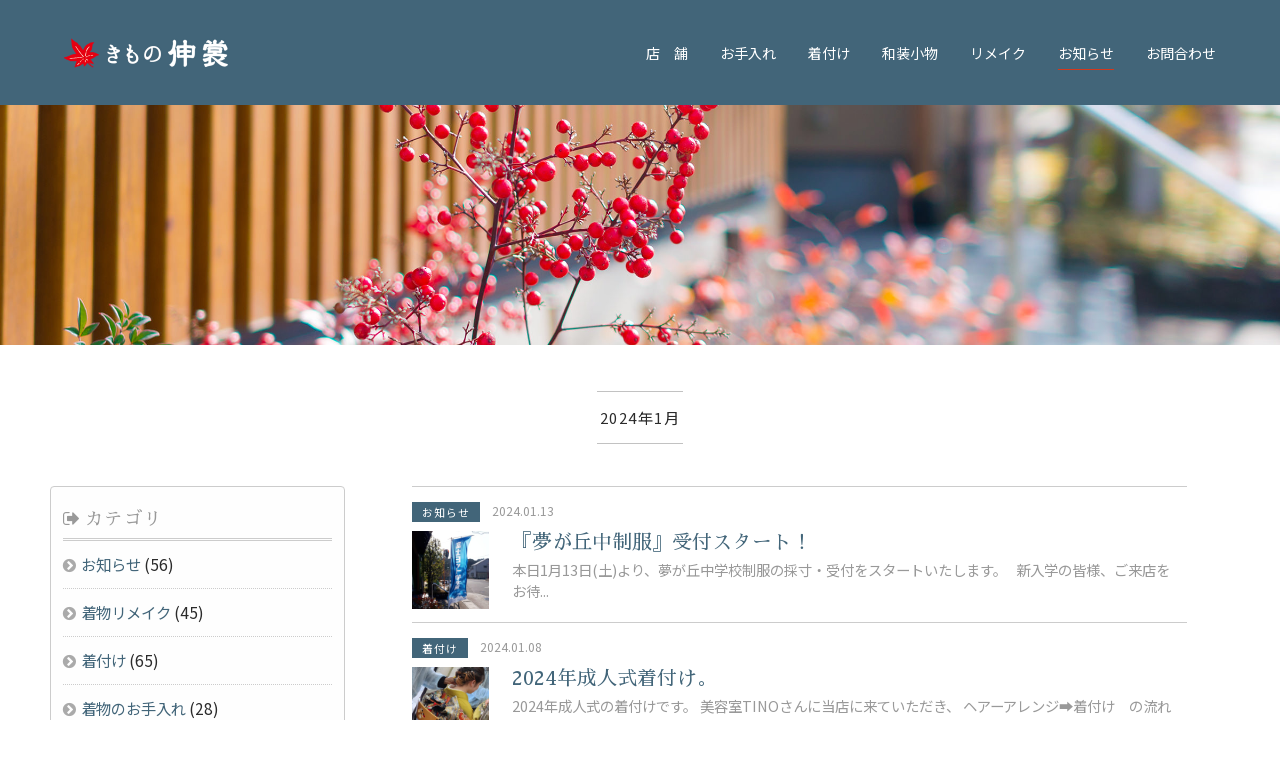

--- FILE ---
content_type: text/html; charset=UTF-8
request_url: https://shinsyo.net/date/2024/01/
body_size: 3352
content:
<!DOCTYPE html>
<html dir="ltr" lang="ja">
<head>
<meta charset="UTF-8">
<meta name="viewport" content="width=device-width,initial-scale=1.0">
<meta http-equiv="X-UA-Compatible" content="IE=edge">
<meta name="format-detection" content="telephone=no">
<title>1月 : 2024 : 下関市川棚温泉 きものお手入れ処 | きもの伸裳</title>
<meta name="author" content="きもの伸裳">
<meta name="description" content="きもの伸裳は着物の着付け、お手入れ、クリーニングなどを通して「着物の継承と共に家族をつなぐ」をお手伝いする山口県川棚温泉にある呉服屋です。 きもの伸裳： 2024 きもの伸裳： 1月">
<meta name="keywords" content="きもの処,きもの,着物,着付け,お手入れ,和装小物,コーディネート,呉服屋,山口県川棚温泉">
<meta property="og:title" content="1月 | 2024 | 下関市川棚温泉 きものお手入れ処 | きもの伸裳">
<meta property="og:description" content="きもの伸裳は着物の着付け、お手入れ、クリーニングなどを通して「着物の継承と共に家族をつなぐ」をお手伝いする山口県川棚温泉にある呉服屋です。">
<meta property="og:url" content="https://shinsyo.net/date/2024/01/">
<meta property="og:image" content="https://shinsyo.net/wp-content/themes/shinsyo/images/ogp_img.jpg?">
<meta property="og:type" content="article">
<meta property="og:site_name" content="下関市川棚温泉にある着物の着付け、お手入れ、仕直し｜きもの伸裳">
<meta property="og:locale" content="ja_JP">
<link rel="apple-touch-icon" sizes="180x180" href="/wp-content/themes/shinsyo/favicons/apple-touch-icon.png">
<link rel="icon" type="image/png" sizes="32x32" href="/wp-content/themes/shinsyo/favicons/favicon-32x32.png">
<link rel="icon" type="image/png" sizes="16x16" href="/wp-content/themes/shinsyo/favicons/favicon-16x16.png">
<link rel="manifest" href="/wp-content/themes/shinsyo/favicons/site.webmanifest">
<link rel="mask-icon" href="/wp-content/themes/shinsyo/favicons/safari-pinned-tab.svg" color="#426579">
<meta name="msapplication-TileColor" content="#426579">
<meta name="theme-color" content="#ffffff">
<link rel="alternate" type="application/rss+xml" href="https://shinsyo.net/feed/" title="RSS 2.0">
<link rel="alternate" type="application/atom+xml" href="https://shinsyo.net/feed/atom/" title="Atom cite contents">
<link rel="stylesheet" href="//fonts.googleapis.com/css?family=Noto+Sans+JP:400,700">
<link rel="stylesheet" href="//fonts.googleapis.com/earlyaccess/sawarabimincho.css">
<link rel="stylesheet" href="//maxcdn.bootstrapcdn.com/font-awesome/4.7.0/css/font-awesome.min.css">
<link rel="stylesheet" href="https://shinsyo.net/wp-content/themes/shinsyo/style.css?1651101192">
<link rel="start" href="https://shinsyo.net" title="下関市川棚温泉 きものお手入れ処 | きもの伸裳 Home">
<!--[if lt IE 9]>
<script src="//oss.maxcdn.com/html5shiv/3.7.2/html5shiv.min.js"></script>
<script src="//oss.maxcdn.com/respond/1.4.2/respond.min.js"></script>
<![endif]-->
<script src="/wp-content/themes/shinsyo/js/function.js"></script>
</head>
<body id="top" class="page-sub preload">
<nav class="globalMenu">
  <div class="globalMenu_wrap">
    <div class="globalMenu_logo"><a href="https://shinsyo.net" title="きもの伸裳" rel="home"><img src="/wp-content/themes/shinsyo/images/logo_s.png" width="165" alt="きもの伸裳"></a></div>
    <ul class="globalMenu_list">
      <li class="globalMenu_item m_shop"><a href="/shop/" class="archive date">店　舗</a></li>
      <li class="globalMenu_item m_care"><a href="/care/" class="archive date">お手入れ</a></li>
      <li class="globalMenu_item m_kitk"><a href="/kitsuke/" class="archive date">着付け</a></li>
      <li class="globalMenu_item m_komono"><a href="/komono/" class="archive date">和装小物</a></li>
      <li class="globalMenu_item m_remake"><a href="/remake/" class="archive date">リメイク</a></li>
      <li class="globalMenu_item m_news"><a href="/news/" class="archive date">お知らせ</a></li>
      <li class="globalMenu_item m_form"><a href="/form/" class="archive date">お問合わせ</a></li>
    </ul>
  </div>
</nav>
<div class="headerMobile">
  <div class="headerMobile_wrap">
    <div class="headerMobile_logo"><a href="https://shinsyo.net" title="きもの伸裳" rel="home"><img src="/wp-content/themes/shinsyo/images/logo_s.png" width="142" alt="きもの伸裳"></a></div>
    <div class="js-trigger trigger">
      <div class="trigger_box">
        <span></span><span></span><span></span>
      </div>
    </div>
  </div>
</div>
<nav class="globalMenuMobile">
  <div class="globalMenuMobile_content">
    <div class="globalMenuMobile_outer">
      <ul class="globalMenuMobile_list">
        <li class="globalMenuMobile_item"><a href="/">トップ</a></li>
        <li class="globalMenuMobile_item"><a href="/shop/">店　舗</a></li>
        <li class="globalMenuMobile_item"><a href="/care/">お手入れ</a></li>
        <li class="globalMenuMobile_item"><a href="/kitsuke/">着付け</a></li>
        <li class="globalMenuMobile_item"><a href="/komono/">和装小物</a></li>
        <li class="globalMenuMobile_item"><a href="/remake/">リメイク</a></li>
        <li class="globalMenuMobile_item"><a href="/news/">お知らせ</a></li>
        <li class="globalMenuMobile_item"><a href="/form/">お問合わせ</a></li>
      </ul>
    </div>
  </div>
  <div class="globalMenuMobile_overlay">
    <div class="globalMenuMobile_overlay-child"></div>
  </div>
</nav>
<div class="contents">
<div class="sub_content js-animation" style="background-image: url('/wp-content/themes/shinsyo/images/news_bg.jpg');"></div>
<div class="inner clearfix pt60">
		<h2 class="title_head1 js-animation t_cen"><span class="lsp2"><em>2024年1月</em></span></h2>
	</div>
<div class="inner clearfix pt60 pb90">
	<div class="main clearfix">
				<div class="newsList js-animation">
						<a class="newsList_item clearfix" href="https://shinsyo.net/info/3727/"><p class="newsList_date"><span class="news_ico info">お知らせ</span>　<time datetime="2024-01-13">2024.01.13</time><span class="new"></span></p><p class="newsList_img"><img width="400" height="400" src="https://shinsyo.net/wp-content/uploads/20240113_101345-400x400.jpg" class="attachment-postimg size-postimg wp-post-image" alt="" srcset="https://shinsyo.net/wp-content/uploads/20240113_101345-400x400.jpg 400w, https://shinsyo.net/wp-content/uploads/20240113_101345-200x200.jpg 200w, https://shinsyo.net/wp-content/uploads/20240113_101345-480x480.jpg 480w, https://shinsyo.net/wp-content/uploads/20240113_101345-768x768.jpg 768w, https://shinsyo.net/wp-content/uploads/20240113_101345-1024x1024.jpg 1024w" sizes="(max-width: 400px) 100vw, 400px" /></p><div class="newsList_body"><p class="font110 gm_font t_line12">『夢が丘中制服』受付スタート！</p><p class="pt5 font80 gray t_line15">
本日1月13日(土)より、夢が丘中学校制服の採寸・受付をスタートいたします。
 

新入学の皆様、ご来店をお待...</p></div></a>
						<a class="newsList_item clearfix" href="https://shinsyo.net/dressing/3711/"><p class="newsList_date"><span class="news_ico dressing">着付け</span>　<time datetime="2024-01-08">2024.01.08</time><span class="new"></span></p><p class="newsList_img"><img width="400" height="400" src="https://shinsyo.net/wp-content/uploads/20240107_145428-400x400.jpg" class="attachment-postimg size-postimg wp-post-image" alt="" srcset="https://shinsyo.net/wp-content/uploads/20240107_145428-400x400.jpg 400w, https://shinsyo.net/wp-content/uploads/20240107_145428-200x200.jpg 200w" sizes="(max-width: 400px) 100vw, 400px" /></p><div class="newsList_body"><p class="font110 gm_font t_line12">2024年成人式着付け。</p><p class="pt5 font80 gray t_line15">
2024年成人式の着付けです。
美容室TINOさんに当店に来ていただき、
ヘアーアレンジ➡️着付け　の流れで
...</p></div></a>
					</div>
		<div class="clear clearfix pt30 pb30">
												<div class="pagenav clear"></div>
					</div>
	</div>
	<div class="side">
		<div class="side_m mb30">
		<h3 class="stitle mb5 gray pt15 pb5"><i class="fa fa-sign-out pr5"></i><span class="gm_font lsp15">カテゴリ</span></h3>
		<ul class="list_b">
			<li class="cat-item cat-item-1"><a href="https://shinsyo.net/category/info/" >お知らせ</a> (56)
</li>
	<li class="cat-item cat-item-7"><a href="https://shinsyo.net/category/kimonoremake/" >着物リメイク</a> (45)
</li>
	<li class="cat-item cat-item-5"><a href="https://shinsyo.net/category/dressing/" >着付け</a> (65)
</li>
	<li class="cat-item cat-item-4"><a href="https://shinsyo.net/category/oteire/" >着物のお手入れ</a> (28)
</li>
	<li class="cat-item cat-item-6"><a href="https://shinsyo.net/category/item/" >商品紹介</a> (20)
</li>
	<li class="cat-item cat-item-2"><a href="https://shinsyo.net/category/event/" >イベント案内</a> (6)
</li>
	<li class="cat-item cat-item-3"><a href="https://shinsyo.net/category/local/" >下関･川棚のこと</a> (12)
</li>
</ul>
		</div>
		<div class="side_m mb60">
		<h3 class="stitle mb5 gray pt15 pb5"><i class="fa fa-calendar pr5"></i><span class="gm_font lsp15">過去の記事</span></h3>
		<ul class="list_b bold lsp2">
		<li><a href="/date/2026/">2026</a>年</li>
		</ul>
		<ul class="list_a lsp2">
			<li><a href='https://shinsyo.net/date/2026/01/'> 1月</a></li>
</ul>
		<ul class="list_b bold">
			<li><a href='https://shinsyo.net/date/2025/'>2025</a>年</li>
	<li><a href='https://shinsyo.net/date/2024/'>2024</a>年</li>
	<li><a href='https://shinsyo.net/date/2023/'>2023</a>年</li>
	<li><a href='https://shinsyo.net/date/2022/'>2022</a>年</li>
	<li><a href='https://shinsyo.net/date/2021/'>2021</a>年</li>
	<li><a href='https://shinsyo.net/date/2020/'>2020</a>年</li>
	<li><a href='https://shinsyo.net/date/2019/'>2019</a>年</li>
</ul>
		</div>
	</div>

</div>
<footer class="footer">
  <div class="footer_logo"><img src="/wp-content/themes/shinsyo/images/logo_f.png" width="180" alt="きもの伸裳"></div>
  <p class="footer_body">〒759-6301 山口県下関市豊浦町大字川棚5125<br>営業時間 :10:00-18:00<br>定休日：木曜日・第2日曜日<br>他、夏季・年末年始 等</p>
<p class="font70 t_cen">|　関連リンク　|</p>
<p class="t_cen gm_font font70 pb30">　<a href="http://www.kawatana.com/" target="_blank" rel="noopener" class="nrap gray">・川棚温泉観光協会</a>　<a href="http://www.toyoura.net/" target="_blank" rel="noopener" class="nrap gray">・豊浦町観光協会</a>　<a href="https://www.pearltone.com/" target="_blank" rel="noopener" class="nrap gray">・(株)パールトーン</a>　</p>
<p class="footer_copyright pt10">&copy; KIMONO SHINSYO</p>
</footer>
<div class="backtotop t_cen clear"><a href="#top"><i class="fa fa-chevron-circle-up"></i><br><span class="lsp1">上へ戻る</span></a></div>
</div>
</body>
</html>

--- FILE ---
content_type: text/css
request_url: https://shinsyo.net/wp-content/themes/shinsyo/style.css?1651101192
body_size: 17299
content:
/*
Theme Name:https://shinsyo.net/ - ORIGINAL
Description:きもの伸裳
Author:make1
*/

body,html{height:100%}dl,li,ol,ul{list-style:none}body,table th,table>caption{text-align:left}a,body,dl,form,h1,h2,h3,h4,h5,ol,p,table td,table th,ul{margin:0;padding:0}.post table,table{border-collapse:collapse;border-spacing:0}.slick-list:focus,:focus,a,a:active,a:hover{outline:0}.g_font{font-family:"Noto Sans JP","Yu Gothic","游ゴシック",YuGothic,"游ゴシック体","ヒラギノ角ゴ Pro W3","メイリオ",sans-serif}.gm_font{font-family:"Sawarabi Mincho","Yu Mincho","游明朝",YuMincho,"游明朝体","ヒラギノ明朝 ProN W6",HiraMinProN-W6,"メイリオ",sans-serif}address,article,aside,figure,footer,header,hgroup,menu,nav,section{display:block}[hidden],command,datalist,menu[type=context],rp,source{display:none}html{font-size:62.5%}body{font-family:"Noto Sans JP","Yu Gothic","游ゴシック",YuGothic,"游ゴシック体","ヒラギノ角ゴ Pro W3","メイリオ",sans-serif;font-size:1.4rem;line-height:1;background:#fff;color:#2b2b2b;-webkit-text-size-adjust:100%}::selection{color:#fefefe;background-color:#ccc;text-shadow:none}h1,h2,h3,h4,h5{font-weight:400}dd{margin:0}p{line-height:2.2}table{font-size:inherit}#pageLinks,.pagenav{text-align:center;clear:both}img{border:none;vertical-align:bottom}pre{border:1px solid #bfbfbf;padding:5px}button,input[type=text],select,textarea{outline:0;-webkit-appearance:none;-moz-appearance:none;appearance:none}.js-animation.do-skew{opacity:0;transform:rotateY(25deg) skewX(25deg);-webkit-transition:1.5s cubic-bezier(.23,1,.32,1);-moz-transition:1.5s cubic-bezier(.23,1,.32,1);-o-transition:1.5s cubic-bezier(.23,1,.32,1);transition:1.5s cubic-bezier(.23,1,.32,1)}.js-animation.do-skew.inView{opacity:1;transform:rotateY(0) skewX(0)}.js-animation.do-fade{opacity:0;-webkit-transition:1.5s cubic-bezier(.39,.575,.565,1);-moz-transition:1.5s cubic-bezier(.39,.575,.565,1);-o-transition:1.5s cubic-bezier(.39,.575,.565,1);transition:1.5s cubic-bezier(.39,.575,.565,1)}.js-animation.do-fade.inView{opacity:1}.js-animation.do-up{opacity:0;-webkit-transition:1.3s cubic-bezier(.23,1,.32,1);-moz-transition:1.3s cubic-bezier(.23,1,.32,1);-o-transition:1.3s cubic-bezier(.23,1,.32,1);transition:1.3s cubic-bezier(.23,1,.32,1);-webkit-transform:translate3d(0,50px,0);-moz-transform:translate3d(0,50px,0);-o-transform:translate3d(0,50px,0);transform:translate3d(0,50px,0)}.js-animation.do-up.inView{opacity:1;-webkit-transform:translate3d(0,0,0);-moz-transform:translate3d(0,0,0);-o-transform:translate3d(0,0,0);transform:translate3d(0,0,0)}.js-animation.do-left{opacity:0;-webkit-transition:1.2s cubic-bezier(.23,1,.32,1);-moz-transition:1.2s cubic-bezier(.23,1,.32,1);-o-transition:1.2s cubic-bezier(.23,1,.32,1);transition:1.2s cubic-bezier(.23,1,.32,1);-webkit-transform:translate3d(70px,0,0);-moz-transform:translate3d(70px,0,0);-o-transform:translate3d(70px,0,0);transform:translate3d(70px,0,0)}.js-animation.do-left.inView{opacity:1;-webkit-transform:translate3d(0,0,0);-moz-transform:translate3d(0,0,0);-o-transform:translate3d(0,0,0);transform:translate3d(0,0,0)}.js-animation.do-right{opacity:0;-webkit-transition:1.2s cubic-bezier(.23,1,.32,1);-moz-transition:1.2s cubic-bezier(.23,1,.32,1);-o-transition:1.2s cubic-bezier(.23,1,.32,1);transition:1.2s cubic-bezier(.23,1,.32,1);-webkit-transform:translate3d(-70px,0,0);-moz-transform:translate3d(-70px,0,0);-o-transform:translate3d(-70px,0,0);transform:translate3d(-70px,0,0)}.js-animation.do-right.inView{opacity:1;-webkit-transform:translate3d(0,0,0);-moz-transform:translate3d(0,0,0);-o-transform:translate3d(0,0,0);transform:translate3d(0,0,0)}.js-animation.do-rotate{-webkit-transition:1s cubic-bezier(.175,.885,.32,1.275) 0s;-moz-transition:1s cubic-bezier(.175,.885,.32,1.275) 0s;-o-transition:1s cubic-bezier(.175,.885,.32,1.275) 0s;transition:1s cubic-bezier(.175,.885,.32,1.275) 0s;-webkit-transform-origin:center center;-moz-transform-origin:center center;-ms-transform-origin:center center;-o-transform-origin:center center;transform-origin:center center;-webkit-transform:scaleX(0);-moz-transform:scaleX(0);-ms-transform:scaleX(0);-o-transform:scaleX(0);transform:scaleX(0)}.js-animation.do-rotate.inView{-webkit-transform:scaleX(1);-moz-transform:scaleX(1);-ms-transform:scaleX(1);-o-transform:scaleX(1);transform:scaleX(1)}.js-animation.do-delay1{transition-delay:0s!important}.js-animation.do-delay2{transition-delay:.3s!important}.js-animation.do-delay3{transition-delay:.6s!important}.js-animation.do-delay4{transition-delay:.9s!important}.js-animation.do-delay5{transition-delay:1.2s!important}.js-animation.do-delay6{transition-delay:1.5s!important}a{text-decoration:none;vertical-align:baseline;background:0 0;color:#426579;-webkit-transition:.3s ease-in-out;-moz-transition:.3s ease-in-out;-o-transition:.3s ease-in-out;transition:.3s ease-in-out}.news_ico,.t_midl{vertical-align:middle}a:active,a:hover{color:#d3381c}a img{border:0;-webkit-transition:.3s ease-in-out;-moz-transition:.3s ease-in-out;-o-transition:.3s ease-in-out;transition:.3s ease-in-out}a:hover img{filter:alpha(opacity=70);-moz-opacity:.7;opacity:.7}img,object{max-width:100%;height:auto}.clearfix:after,.clearfix:before{content:"";display:table}.clearfix:after{clear:both}.fixed{position:fixed;top:0}.clear{clear:both}.prev{float:left}.next{float:right}#pageLinks{color:#2d2d2d}.pagenav{width:100%;font-size:90%;height:30px;margin:5px 0}.pagenav a,.pagenav span{color:#fff;padding:5px 9px 4px;margin:0 2px;background:#426579;border:0;border-radius:4px;-webkit-border-radius:4px;-moz-border-radius:4px}.pagenav span.current{background:#2d2d2d}.pagenav a:hover{background:#d3381c}.inner{margin:0 auto;width:1180px}.inner_l,.inner_r{margin:0;float:left;width:48%}.inner3,.inner_r{margin-left:2%}.inner3,.inner3_l{float:left;width:32%}.inner4 li{margin:2% 1%;width:23%;float:left}.inner4 li:nth-child(4n+1){clear:both}.main{width:73%;float:right}.side{width:25%;float:left}.w90{width:90%}.w80{width:80%}.w70{width:70%}.w60{width:60%}.w50{width:50%}.wthum{width:80%}.t_rig{text-align:right}.pc_on_cen,.t_cen{text-align:center}.t_line1{line-height:1}.t_line12{line-height:1.2}.t_line15{line-height:1.5}.t_line18{line-height:1.8}.t_line2{line-height:2}.t_line25{line-height:2.5}.t_line3{line-height:3}.lsp1{letter-spacing:1px}.lsp12{letter-spacing:1.2px}.lsp15{letter-spacing:1.5px}.lsp2{letter-spacing:2px}.lsp3{letter-spacing:3px}.pad_0{padding:0}.pad_5{padding:5px}.pad_10{padding:10px}.pad_15{padding:15px}.pad_20{padding:20px}.pad_30{padding:30px}.pr3{padding-right:3px}.pr5{padding-right:5px}.pr10{padding-right:10px}.pr15{padding-right:15px}.pr20{padding-right:20px}.pr30{padding-right:30px}.pr45{padding-right:45px}.pr60{padding-right:60px}.pl3{padding-left:3px}.pl5{padding-left:5px}.pl10{padding-left:10px}.pl15{padding-left:15px}.pl20{padding-left:20px}.pl30{padding-left:30px}.pl45{padding-left:45px}.pl60{padding-left:60px}.pt5{padding-top:5px}.pt7{padding-top:7px}.pt10{padding-top:10px}.pt15{padding-top:15px}.pt20{padding-top:20px}.pt30{padding-top:30px}.pt45{padding-top:45px}.pt60{padding-top:60px}.pt90{padding-top:90px}.pt120{padding-top:120px}.pt3p{padding-top:3%}.pt5p{padding-top:5%}.pt7p{padding-top:7%}.pt15p{padding-top:15%}.pb5{padding-bottom:5px}.pb7{padding-bottom:7px}.pb10{padding-bottom:10px}.pb15{padding-bottom:15px}.pb20{padding-bottom:20px}.pb30{padding-bottom:30px}.pb45{padding-bottom:45px}.pb60{padding-bottom:60px}.pb90{padding-bottom:90px}.pb120{padding-bottom:120px}.pb3p{padding-bottom:3%}.pb5p{padding-bottom:5%}.pb7p{padding-bottom:7%}.pb15p{padding-bottom:15%}.mar_0{margin:0}.mar_5{margin:5px}.mar_10{margin:10px}.mar_15{margin:15px}.mar_20{margin:20px}.mar_30{margin:30px}.mar_45{margin:45px}.mar_60{margin:60px}.mt5{margin-top:5px}.mt10{margin-top:10px}.mt15{margin-top:15px}.mt20{margin-top:20px}.mt30{margin-top:30px}.mt45{margin-top:45px}.mt60{margin-top:60px}.mt90{margin-top:90px}.mt120{margin-top:120px}.mt3p{margin-top:3%}.mt5p{margin-top:5%}.mt7p{margin-top:7%}.mt15p{margin-top:15%}.mb5{margin-bottom:5px}.mb10{margin-bottom:10px}.mb15{margin-bottom:15px}.mb20{margin-bottom:20px}.mb30{margin-bottom:30px}.mb45{margin-bottom:45px}.mb60{margin-bottom:60px}.mb90{margin-bottom:90px}.mb120{margin-bottom:120px}.mb2p{margin-bottom:2%}.mb3p{margin-bottom:3%}.mb5p{margin-bottom:5%}.mb7p{margin-bottom:7%}.mb15p{margin-bottom:15%}.font70{font-size:70%}.font80{font-size:80%}.font90{font-size:90%}.font110{font-size:110%}.font120{font-size:120%}.font130{font-size:130%}.font150{font-size:150%}.font180{font-size:180%}.font200{font-size:200%}.nrap{white-space:nowrap}.light{font-weight:500}.bold,.post h1,.post h2{font-weight:700}.wh{color:#fff}.red{color:#d3381c}.bk{color:#2b2b2b}.blu{color:#165e83}.brw{color:#6f4b3e}.grn{color:#00552e}.gray{color:#999}.bgry{color:#426579}.bline{border:1px solid #ccc}.bline_t{border-top:1px solid #ccc}.bline_b{border-bottom:1px solid #ccc}.bline2_b{border-bottom:3px double #ccc}.bline_d{border-bottom:1px dotted #ccc}.none{padding:0;margin:0;border:0}.sm_on{display:none}.sm_off{display:block}.pc_off_cen{text-align:left}.ulink{padding-top:30px;margin-top:-30px}.post p{font-size:1.6rem;padding-bottom:15px}.post ul{margin:0 0 10px 10px}.post ul li{margin-bottom:5px}.post ul li:before{padding-right:3px;content:'●'}.post ol{margin:0 0 10px 30px}.post ol li{list-style:decimal}.post h1{font-size:180%}.post h2{font-size:150%}.post h4{font-size:130%;font-weight:300}.post h5{font-size:80%;font-weight:400}.post h6{font-size:70%;font-weight:lighter}.post blockquote{clear:both;padding:10px 0 10px 15px;margin:10px 0 25px 30px;border-left:5px solid #ccc}.post blockquote p{padding:5px 0}.post table{border:1px solid #ccc;margin:10px 0 20px}.post table th{color:#fff;padding:7px 15px;border:solid #ccc;border-width:0 0 1px 1px;background:#426579;letter-spacing:1.2px}.new,.news_ico{letter-spacing:1px;white-space:nowrap}.post table td{padding:7px 5px 7px 10px;border:1px solid #ccc;border-width:0 0 1px 1px;background:#fff}.post dt{font-weight:700}.post dd{padding-bottom:10px}img.aligncenter{display:block;margin:5px auto}img.alignleft,img.alignright{margin:0 0 2px 7px;display:inline}img.alignleft{margin:0 7px 2px 0}.alignright,.right{float:right}.alignleft,.f_in2,.f_ta,.left{float:left}.center{display:block;margin-left:auto;margin-right:auto}.gmap{width:100%;overflow:hidden;height:350px}.gmap2{width:100%;height:510px;border:0;margin-top:-145px}.gmap iframe{-webkit-filter:grayscale(1);filter:grayscale(1)}.gmap iframe:hover{transition:filter .8s ease;-webkit-filter:grayscale(0) saturate(2);filter:grayscale(0) saturate(2)}.news_ico{font-size:90%;background-color:#426579;padding:2px 10px;color:#fff}.new{margin-left:10px;vertical-align:top;color:#d3381c;-webkit-animation:blink .7s ease-in-out infinite alternate;-moz-animation:blink .7s ease-in-out infinite alternate;animation:blink .7s ease-in-out infinite alternate}@-webkit-keyframes blink{0%{opacity:0}100%{opacity:1}}@-moz-keyframes blink{0%{opacity:0}100%{opacity:1}}@keyframes blink{0%{opacity:0}100%{opacity:1}}.backtotop{font-size:70%;position:fixed;right:5%;bottom:40px;z-index:10;display:none}.backtotop i{font-size:500%}.backtotop a{color:#999;filter:alpha(opacity=60);-moz-opacity:.6;opacity:.6}.side_m{border:1px solid #ccc;padding:2% 4%;background:#fefefe;border-radius:4px;-webkit-border-radius:4px;-moz-border-radius:4px}.stitle{font-size:130%}.list_a{font-size:120%;padding-bottom:5px}.list_b,.list_c{font-size:110%;line-height:2}.list_a li{padding-top:0;padding-bottom:6px}.list_b li,.list_c li{padding-top:8px;padding-bottom:7px;border-top:1px #ccc dotted}.list_a li a{margin-left:20px;line-height:1}.list_a li a:before,.list_b li:before{content:"\f105";font-family:FontAwesome;padding-right:3px;color:#aaa}.list_b li:before{content:"\f138";font-family:FontAwesome;padding-right:5px;color:#aaa}.js-titleMotion span,.sub_contentButton_text{font-family:"Sawarabi Mincho","Yu Mincho","游明朝",YuMincho,"游明朝体","ヒラギノ明朝 ProN W6",HiraMinProN-W6,"メイリオ",sans-serif}.list_b li:first-child,.list_c li:first-child{border-top:3px #ccc double}input[type=button],input[type=submit],input[type=reset]{-webkit-appearance:none}input[type=text],input[type=email],input[type=date],input[type=checkbox],input[type=radio],select,textarea{vertical-align:middle;max-width:98%;line-height:30px;height:30px;padding:2px 5px;border:1px solid #ccc;border-radius:3px;-webkit-border-radius:3px;-moz-border-radius:3px;font-size:100%;color:#2b2b2b;background:#fcfcfc}input[type=date]{margin-bottom:5px;font-size:120%}textarea{height:auto;line-height:1.5}.btn_link a,input[type=button],input[type=submit],input[type=reset]{padding:8px 20px 6px;letter-spacing:.05em;background:#426579;line-height:1.8;color:#fff;border-bottom:solid 2px #2b2b2b;border-radius:8px;box-shadow:inset 0 2px 0 rgba(255,255,255,.2),0 2px 2px rgba(255,255,255,.2)}input[type=submit],input[type=reset]{font-size:110%}.btn_link a:hover,input[type=button]:hover,input[type=submit]:hover,input[type=reset]:hover{color:#fff;background:#d3381c;border-bottom:solid 2px #2b2b2b}.form_p{width:90%;margin:0 auto 5%}.form_p a{text-decoration:underline}.f_ta{text-align:right;width:30%;line-height:2.5;padding-right:5%;color:#426579}.f_in,.f_in3{float:left;width:60%}.f_in2{width:35%}.f_in input[type=text],.f_in input[type=email],.f_in textarea,.f_in3 textarea{width:98%}.f_in3 textarea{height:80px}.form_p input[type=reset]{margin-left:2%}.form_p input[type=submit]{margin-right:2%}.wpcf7-list-item-label{font-size:120%;margin-right:30px}@media only screen and (max-width:1199px){.main,.side{margin-left:2%}.inner{width:98%}.main{width:68%;margin-right:2%}.side{width:26%;margin-right:0}.wthum{width:96%}}@media only screen and (max-width:769px){.inner,.inner_l,.inner_r{width:94%;float:none;margin-left:auto;margin-right:auto}.inner3,.inner3_l{width:48%;margin:1%}.main,.side{width:94%;float:none;margin-left:auto;margin-right:auto}.w90{width:98%}.w80{width:94%}.w70{width:90%}.w60{width:86%}.w50{width:80%}.wthum{width:94%}.form_p,.gmap,.gmap2{width:100%}img.alignleft,img.alignright{display:block;margin:5px auto}.alignleft,.alignright{float:none;margin-left:auto;margin-right:auto}.sm_on{display:block}.sm_off{display:none}.pc_on_cen{text-align:left}.pc_off_cen{text-align:center}.font110{font-size:100%}.font120{font-size:110%}.font130{font-size:120%}.font150{font-size:140%}.font180{font-size:150%}.font200{font-size:160%}.mt45{margin-top:40px}.mt60{margin-top:50px}.mt90{margin-top:60px}.mt120{margin-top:90px}.pt45{padding-top:40px}.pt60{padding-top:50px}.pt90{padding-top:60px}.pt120{padding-top:90px}.mb45{margin-bottom:40px}.mb60{margin-bottom:50px}.mb90{margin-bottom:60px}.mb120{margin-bottom:90px}.pb45{padding-bottom:40px}.pb60{padding-bottom:50px}.pb90{padding-bottom:60px}.pb120{padding-bottom:90px}.pad_10{padding:8px}.pad_15{padding:10px}.pad_20{padding:12px}.pad_30{padding:15px}.pad_40{padding:8px}.mar_10{margin:8px}.mar_15{margin:10px}.mar_20{margin:12px}.mar_30{margin:15px}.mar_45{margin:18px}.mar_60{margin:20px}.gmap{overflow:hidden;height:280px}.gmap2{height:440px;border:0;margin-top:-145px}.f_in,.f_in3,.f_ta{width:90%;float:none;padding-left:5%}.f_ta{text-align:left;line-height:1.5;padding-right:0}.f_in2{float:none;width:50%;padding-left:5%}.form_p input[type=reset]{margin-left:1%}.form_p input[type=submit]{margin-right:1%}.btn_link a,input[type=button],input[type=submit],input[type=reset]{padding:6px 5% 4px;font-size:90%}}.footer,.globalMenuMobile_list>li{text-align:center}.button--fill,.title_head1 span{line-height:1;letter-spacing:.1em}@media only screen and (max-width:480px){.inner3,.inner3_l{width:94%;float:none;margin-left:auto;margin-right:auto}.inner4 li{margin:5% 1%;width:48%}.inner4 li:nth-child(4n+1){clear:none}.inner4 li:nth-child(2n+1){clear:both}.pagenav a,.pagenav span{padding:3px 4px 2px;margin:0 1px}.backtotop{right:3%;bottom:15px}}.categoryCard:nth-child(2) .categoryCard_image{-moz-transition-delay:.3s;-webkit-transition-delay:.3s;-o-transition-delay:.3s;-ms-transition-delay:.3s;transition-delay:.3s}@media only screen and (max-width:767px){.categoryCard:nth-child(2) .categoryCard_image{-moz-transition-delay:.5s;-webkit-transition-delay:.5s;-o-transition-delay:.5s;-ms-transition-delay:.5s;transition-delay:.5s}}.categoryCard:nth-child(2) .categoryCard_image:after,.categoryCard:nth-child(2) .categoryCard_image:before{-moz-transition-delay:.3s;-webkit-transition-delay:.3s;-o-transition-delay:.3s;-ms-transition-delay:.3s;transition-delay:.3s}@media only screen and (max-width:767px){.categoryCard:nth-child(2) .categoryCard_image:after,.categoryCard:nth-child(2) .categoryCard_image:before{-moz-transition-delay:.5s;-webkit-transition-delay:.5s;-o-transition-delay:.5s;-ms-transition-delay:.5s;transition-delay:.5s}}.categoryCard:nth-child(2) .categoryCard_content{-moz-transition-delay:.3s;-webkit-transition-delay:.3s;-o-transition-delay:.3s;-ms-transition-delay:.3s;transition-delay:.3s}@media only screen and (max-width:767px){.categoryCard:nth-child(2) .categoryCard_content{-moz-transition-delay:.5s;-webkit-transition-delay:.5s;-o-transition-delay:.5s;-ms-transition-delay:.5s;transition-delay:.5s}}.categoryCard:nth-child(3) .categoryCard_image{-moz-transition-delay:.6s;-webkit-transition-delay:.6s;-o-transition-delay:.6s;-ms-transition-delay:.6s;transition-delay:.6s}@media only screen and (max-width:767px){.categoryCard:nth-child(3) .categoryCard_image{-moz-transition-delay:1s;-webkit-transition-delay:1s;-o-transition-delay:1s;-ms-transition-delay:1s;transition-delay:1s}}.categoryCard:nth-child(3) .categoryCard_image:after,.categoryCard:nth-child(3) .categoryCard_image:before{-moz-transition-delay:.6s;-webkit-transition-delay:.6s;-o-transition-delay:.6s;-ms-transition-delay:.6s;transition-delay:.6s}@media only screen and (max-width:767px){.categoryCard:nth-child(3) .categoryCard_image:after,.categoryCard:nth-child(3) .categoryCard_image:before{-moz-transition-delay:1s;-webkit-transition-delay:1s;-o-transition-delay:1s;-ms-transition-delay:1s;transition-delay:1s}}.categoryCard:nth-child(3) .categoryCard_content{-moz-transition-delay:.6s;-webkit-transition-delay:.6s;-o-transition-delay:.6s;-ms-transition-delay:.6s;transition-delay:.6s}@media only screen and (max-width:767px){.categoryCard:nth-child(3) .categoryCard_content{-moz-transition-delay:1s;-webkit-transition-delay:1s;-o-transition-delay:1s;-ms-transition-delay:1s;transition-delay:1s}}.categoryCard_content{opacity:0}.inView .categoryCard .categoryCard_content{opacity:1}.bgPhoto,.categoryCard_image,.do-whIn{position:relative;overflow:hidden;opacity:0;transform:translateY(50px);-webkit-transition:1.7s cubic-bezier(.165,.84,.44,1);-moz-transition:1.7s cubic-bezier(.165,.84,.44,1);-o-transition:1.7s cubic-bezier(.165,.84,.44,1);transition:1.7s cubic-bezier(.165,.84,.44,1)}.categoryCard_image,.do-whIn.categoryCard_image{transform:translateY(0)}.bgPhoto:after,.bgPhoto:before,.categoryCard_image:after,.categoryCard_image:before,.do-whIn:after,.do-whIn:before{display:block;content:'';width:100%;height:100%;left:0;top:0;position:absolute}.bgPhoto:before,.categoryCard_image:before,.do-whIn:before{z-index:1;background:#fff;-webkit-transition:.7s cubic-bezier(.77,0,.175,1);-moz-transition:.7s cubic-bezier(.77,0,.175,1);-o-transition:.7s cubic-bezier(.77,0,.175,1);transition:.7s cubic-bezier(.77,0,.175,1);transform:scale3d(1,1,1);-webkit-transform-origin:center top;-moz-transform-origin:center top;-ms-transform-origin:center top;-o-transform-origin:center top;transform-origin:center top}.bgPhoto:after,.categoryCard_image:after,.do-whIn:after{z-index:2;background:#fff;-webkit-transition:1.1s cubic-bezier(.165,.84,.44,1);-moz-transition:1.1s cubic-bezier(.165,.84,.44,1);-o-transition:1.1s cubic-bezier(.165,.84,.44,1);transition:1.1s cubic-bezier(.165,.84,.44,1);-webkit-transform:scale3d(1,1,1);-moz-transform:scale3d(1,1,1);-ms-transform:scale3d(1,1,1);-o-transform:scale3d(1,1,1);transform:scale3d(1,1,1);-webkit-transform-origin:left top;-moz-transform-origin:left top;-ms-transform-origin:left top;-o-transform-origin:left top;transform-origin:left top}.do-whIn.inView,.inView .bgPhoto,.inView .categoryCard_image,.inView .do-whIn,.inView.bgPhoto,.inView.categoryCard_image{opacity:1;transform:translateY(0)}.do-whIn.inView:before,.inView .bgPhoto:before,.inView .categoryCard_image:before,.inView .do-whIn:before,.inView.bgPhoto:before,.inView.categoryCard_image:before{background:#fff;opacity:1;transform:scale3d(1,0,1)}.do-whIn.inView:after,.inView .bgPhoto:after,.inView .categoryCard_image:after,.inView .do-whIn:after,.inView.bgPhoto:after,.inView.categoryCard_image:after{-webkit-transform:scale3d(1,0,1);-moz-transform:scale3d(1,0,1);-ms-transform:scale3d(1,0,1);-o-transform:scale3d(1,0,1);transform:scale3d(1,0,1);-webkit-transform-origin:left top;-moz-transform-origin:left top;-ms-transform-origin:left top;-o-transform-origin:left top;transform-origin:left top}.title_head1 span:after,.title_head1 span:before,.title_head2 span:before{-webkit-transform:scale3d(0,1,1);-moz-transform:scale3d(0,1,1);-ms-transform:scale3d(0,1,1);-o-transform:scale3d(0,1,1)}.title_head1 span:after,.title_head1 span:before{-webkit-transition:1.5s cubic-bezier(.19,1,.22,1);-moz-transition:1.5s cubic-bezier(.19,1,.22,1);-o-transition:1.5s cubic-bezier(.19,1,.22,1);transition:1.5s cubic-bezier(.19,1,.22,1);transform:scale3d(0,1,1);-webkit-transform-origin:center center;-moz-transform-origin:center center;-ms-transform-origin:center center;-o-transform-origin:center center;transform-origin:center center;-moz-transition-delay:.2s;-webkit-transition-delay:.2s;-o-transition-delay:.2s;-ms-transition-delay:.2s;transition-delay:.2s}.title_head1 span em,.title_head2 span em{-webkit-transition:1s cubic-bezier(.39,.575,.565,1);-moz-transition:1s cubic-bezier(.39,.575,.565,1);-o-transition:1s cubic-bezier(.39,.575,.565,1)}.title_head1 span em{opacity:0;transition:1s cubic-bezier(.39,.575,.565,1);font-style:normal}.title_head1.inView span:after,.title_head1.inView span:before{-webkit-transform:scale3d(1,1,1);-moz-transform:scale3d(1,1,1);-ms-transform:scale3d(1,1,1);-o-transform:scale3d(1,1,1);transform:scale3d(1,1,1);-webkit-transform-origin:center center;-moz-transform-origin:center center;-ms-transform-origin:center center;-o-transform-origin:center center;transform-origin:center center}.title_head1.inView span em{opacity:1}.title_head2 span{-webkit-transition:1.5s cubic-bezier(.165,.84,.44,1);-moz-transition:1.5s cubic-bezier(.165,.84,.44,1);-o-transition:1.5s cubic-bezier(.165,.84,.44,1);transition:1.5s cubic-bezier(.165,.84,.44,1)}.title_head2 span:before{-webkit-transition:1.5s cubic-bezier(.175,.885,.32,1.275);-moz-transition:1.5s cubic-bezier(.175,.885,.32,1.275);-o-transition:1.5s cubic-bezier(.175,.885,.32,1.275);transition:1.5s cubic-bezier(.175,.885,.32,1.275);transform:scale3d(0,1,1);-webkit-transform-origin:left center;-moz-transform-origin:left center;-ms-transform-origin:left center;-o-transform-origin:left center;transform-origin:left center;-moz-transition-delay:.2s;-webkit-transition-delay:.2s;-o-transition-delay:.2s;-ms-transition-delay:.2s;transition-delay:.2s}.title_head2 span:after{-webkit-transition:1.5s cubic-bezier(.175,.885,.32,1.275);-moz-transition:1.5s cubic-bezier(.175,.885,.32,1.275);-o-transition:1.5s cubic-bezier(.175,.885,.32,1.275);transition:1.5s cubic-bezier(.175,.885,.32,1.275);-webkit-transform:scale3d(0,1,1);-moz-transform:scale3d(0,1,1);-ms-transform:scale3d(0,1,1);-o-transform:scale3d(0,1,1);transform:scale3d(0,1,1);-webkit-transform-origin:right center;-moz-transform-origin:right center;-ms-transform-origin:right center;-o-transform-origin:right center;transform-origin:right center;-moz-transition-delay:.2s;-webkit-transition-delay:.2s;-o-transition-delay:.2s;-ms-transition-delay:.2s;transition-delay:.2s}.title_head2 span em{opacity:0;transition:1s cubic-bezier(.39,.575,.565,1)}.title_head2.inView span:after,.title_head2.inView span:before{-webkit-transform:scale3d(1,1,1);-moz-transform:scale3d(1,1,1);-ms-transform:scale3d(1,1,1);-o-transform:scale3d(1,1,1);transform:scale3d(1,1,1);-webkit-transform-origin:center center;-moz-transform-origin:center center;-ms-transform-origin:center center;-o-transform-origin:center center;transform-origin:center center}.title_head2.inView span em{opacity:1}.title_head3 span{opacity:0;-webkit-transition:1s cubic-bezier(.39,.575,.565,1);-moz-transition:1s cubic-bezier(.39,.575,.565,1);-o-transition:1s cubic-bezier(.39,.575,.565,1);transition:1s cubic-bezier(.39,.575,.565,1);-webkit-transform:translate3d(0,20px,0);-moz-transform:translate3d(0,20px,0);-o-transform:translate3d(0,20px,0);transform:translate3d(0,20px,0);-moz-transition-delay:.4s;-webkit-transition-delay:.4s;-o-transition-delay:.4s;-ms-transition-delay:.4s;transition-delay:.4s}.title_head3:before,.title_head4 span:after{-webkit-transform:scale3d(0,1,1);-moz-transform:scale3d(0,1,1);-ms-transform:scale3d(0,1,1);-o-transform:scale3d(0,1,1)}.title_head3:before{-webkit-transition:1.5s cubic-bezier(.175,.885,.32,1.275);-moz-transition:1.5s cubic-bezier(.175,.885,.32,1.275);-o-transition:1.5s cubic-bezier(.175,.885,.32,1.275);transition:1.5s cubic-bezier(.175,.885,.32,1.275);transform:scale3d(0,1,1);-webkit-transform-origin:center center;-moz-transform-origin:center center;-ms-transform-origin:center center;-o-transform-origin:center center;transform-origin:center center}.title_head3.inView span{opacity:1;-webkit-transform:translate3d(0,0,0);-moz-transform:translate3d(0,0,0);-o-transform:translate3d(0,0,0);transform:translate3d(0,0,0)}.title_head3.inView:before,.title_head4.inView span:after{-webkit-transform:scale3d(1,1,1);-moz-transform:scale3d(1,1,1);-ms-transform:scale3d(1,1,1);-o-transform:scale3d(1,1,1)}.title_head3.inView:before{transform:scale3d(1,1,1);-webkit-transform-origin:center center;-moz-transform-origin:center center;-ms-transform-origin:center center;-o-transform-origin:center center;transform-origin:center center}.title_head4 span{opacity:0;-webkit-transition:1s cubic-bezier(.39,.575,.565,1);-moz-transition:1s cubic-bezier(.39,.575,.565,1);-o-transition:1s cubic-bezier(.39,.575,.565,1);transition:1s cubic-bezier(.39,.575,.565,1)}.title_head4 span:after,.title_head4 span:before{-webkit-transition:1.5s cubic-bezier(.165,.84,.44,1);-moz-transition:1.5s cubic-bezier(.165,.84,.44,1);-o-transition:1.5s cubic-bezier(.165,.84,.44,1);transition:1.5s cubic-bezier(.165,.84,.44,1)}.title_head4 span:after{right:0;transform:scale3d(0,1,1);-webkit-transform-origin:right center;-moz-transform-origin:right center;-ms-transform-origin:right center;-o-transform-origin:right center;transform-origin:right center}.title_head4 span:before{left:0;-webkit-transform:scale3d(0,1,1);-moz-transform:scale3d(0,1,1);-ms-transform:scale3d(0,1,1);-o-transform:scale3d(0,1,1);transform:scale3d(0,1,1);-webkit-transform-origin:left center;-moz-transform-origin:left center;-ms-transform-origin:left center;-o-transform-origin:left center;transform-origin:left center}.title_head4.inView span{opacity:1}.title_head4.inView span:after{right:-45px;transform:scale3d(1,1,1);-webkit-transform-origin:left center;-moz-transform-origin:left center;-ms-transform-origin:left center;-o-transform-origin:left center;transform-origin:left center}.title_head4.inView span:before{left:-45px;-webkit-transform:scale3d(1,1,1);-moz-transform:scale3d(1,1,1);-ms-transform:scale3d(1,1,1);-o-transform:scale3d(1,1,1);transform:scale3d(1,1,1);-webkit-transform-origin:right center;-moz-transform-origin:right center;-ms-transform-origin:right center;-o-transform-origin:right center;transform-origin:right center}.imgbg_body{opacity:0;-webkit-transition:1.5s cubic-bezier(0,0,.58,1);-moz-transition:1.5s cubic-bezier(0,0,.58,1);-o-transition:1.5s cubic-bezier(0,0,.58,1);transition:1.5s cubic-bezier(0,0,.58,1);-moz-transition-delay:1.2s;-webkit-transition-delay:1.2s;-o-transition-delay:1.2s;-ms-transition-delay:1.2s;transition-delay:1.2s}.imgbg.inView .imgbg_body,.imgbg.inView .imgbg_title{opacity:1}.imgbgCircle i{opacity:0;-webkit-transform:scale(.5);-moz-transform:scale(.5);-ms-transform:scale(.5);-o-transform:scale(.5);transform:scale(.5);-webkit-transition:2s cubic-bezier(.86,0,.07,1);-moz-transition:2s cubic-bezier(.86,0,.07,1);-o-transition:2s cubic-bezier(.86,0,.07,1);transition:2s cubic-bezier(.86,0,.07,1)}.inView .imgbgCircle i{opacity:.2;-webkit-transform:scale(1);-moz-transform:scale(1);-ms-transform:scale(1);-o-transform:scale(1);transform:scale(1)}.topService_body{opacity:0;-webkit-transition:1.5s cubic-bezier(0,0,.58,1);-moz-transition:1.5s cubic-bezier(0,0,.58,1);-o-transition:1.5s cubic-bezier(0,0,.58,1);transition:1.5s cubic-bezier(0,0,.58,1);-moz-transition-delay:1s;-webkit-transition-delay:1s;-o-transition-delay:1s;-ms-transition-delay:1s;transition-delay:1s}.topService_body.inView{opacity:1}.productCard_content{opacity:0;-webkit-transition:1.5s cubic-bezier(.19,1,.22,1);-moz-transition:1.5s cubic-bezier(.19,1,.22,1);-o-transition:1.5s cubic-bezier(.19,1,.22,1);transition:1.5s cubic-bezier(.19,1,.22,1);-moz-transition-delay:.3s;-webkit-transition-delay:.3s;-o-transition-delay:.3s;-ms-transition-delay:.3s;transition-delay:.3s;-webkit-transform:translate3d(40px,0,0);-moz-transform:translate3d(40px,0,0);-o-transform:translate3d(40px,0,0);transform:translate3d(40px,0,0)}.productCard .text_link{opacity:0;-webkit-transition:1.5s cubic-bezier(0,0,.58,1);-moz-transition:1.5s cubic-bezier(0,0,.58,1);-o-transition:1.5s cubic-bezier(0,0,.58,1);transition:1.5s cubic-bezier(0,0,.58,1);-moz-transition-delay:.3s;-webkit-transition-delay:.3s;-o-transition-delay:.3s;-ms-transition-delay:.3s;transition-delay:.3s}.productCard_detail{opacity:0;-webkit-transition:1s cubic-bezier(0,0,.58,1);-moz-transition:1s cubic-bezier(0,0,.58,1);-o-transition:1s cubic-bezier(0,0,.58,1);transition:1s cubic-bezier(0,0,.58,1);-moz-transition-delay:.6s;-webkit-transition-delay:.6s;-o-transition-delay:.6s;-ms-transition-delay:.6s;transition-delay:.6s}.productCard.inView .productCard_detail,.productCard.inView .text_link{opacity:1}.productCard.inView .productCard_content{opacity:1;-webkit-transform:translate3d(0,0,0);-moz-transform:translate3d(0,0,0);-o-transform:translate3d(0,0,0);transform:translate3d(0,0,0)}.sub_content{opacity:0;-webkit-transition:.6s cubic-bezier(.39,.575,.565,1);-moz-transition:.6s cubic-bezier(.39,.575,.565,1);-o-transition:.6s cubic-bezier(.39,.575,.565,1);transition:.6s cubic-bezier(.39,.575,.565,1)}.sub_content .sub_contentButton,.sub_content_copy{opacity:0;-webkit-transition:.6s cubic-bezier(.39,.575,.565,1) 1.3s;-moz-transition:.6s cubic-bezier(.39,.575,.565,1) 1.3s;-o-transition:.6s cubic-bezier(.39,.575,.565,1) 1.3s;transition:.6s cubic-bezier(.39,.575,.565,1) 1.3s}.sub_content_copy.inView{opacity:1}.sub_content_lead{opacity:0;-webkit-transition:.6s cubic-bezier(.39,.575,.565,1) 1.5s;-moz-transition:.6s cubic-bezier(.39,.575,.565,1) 1.5s;-o-transition:.6s cubic-bezier(.39,.575,.565,1) 1.5s;transition:.6s cubic-bezier(.39,.575,.565,1) 1.5s}.sub_content.inView,.sub_content.inView .sub_contentButton,.sub_content_lead.inView{opacity:1}.js-titleMotion span{display:inline-block;opacity:0;transform:rotateY(90deg) skew(0) scale(1.3,1.3) translateX(40px);-webkit-transition:1.5s cubic-bezier(.165,.84,.44,1);-moz-transition:1.5s cubic-bezier(.165,.84,.44,1);-o-transition:1.5s cubic-bezier(.165,.84,.44,1);transition:1.5s cubic-bezier(.165,.84,.44,1)}.js-titleMotion.inView span{opacity:1;transform:rotateY(0) skew(0) scale(1,1) translateX(0)}.js-titleMotion.inView.is-speed1 span:nth-child(1){-webkit-transition-delay:755ms;transition-delay:755ms}.js-titleMotion.inView.is-speed1 span:nth-child(2){-webkit-transition-delay:.81s;transition-delay:.81s}.js-titleMotion.inView.is-speed1 span:nth-child(3){-webkit-transition-delay:865ms;transition-delay:865ms}.js-titleMotion.inView.is-speed1 span:nth-child(4){-webkit-transition-delay:.92s;transition-delay:.92s}.js-titleMotion.inView.is-speed1 span:nth-child(5){-webkit-transition-delay:975ms;transition-delay:975ms}.js-titleMotion.inView.is-speed1 span:nth-child(6){-webkit-transition-delay:1.03s;transition-delay:1.03s}.js-titleMotion.inView.is-speed1 span:nth-child(7){-webkit-transition-delay:1.085s;transition-delay:1.085s}.js-titleMotion.inView.is-speed1 span:nth-child(8){-webkit-transition-delay:1.14s;transition-delay:1.14s}.js-titleMotion.inView.is-speed1 span:nth-child(9){-webkit-transition-delay:1.195s;transition-delay:1.195s}.js-titleMotion.inView.is-speed1 span:nth-child(10){-webkit-transition-delay:1.25s;transition-delay:1.25s}.js-titleMotion.inView.is-speed1 span:nth-child(11){-webkit-transition-delay:1.305s;transition-delay:1.305s}.js-titleMotion.inView.is-speed1 span:nth-child(12){-webkit-transition-delay:1.36s;transition-delay:1.36s}.js-titleMotion.inView.is-speed1 span:nth-child(13){-webkit-transition-delay:1.415s;transition-delay:1.415s}.js-titleMotion.inView.is-speed1 span:nth-child(14){-webkit-transition-delay:1.47s;transition-delay:1.47s}.js-titleMotion.inView.is-speed1 span:nth-child(15){-webkit-transition-delay:1.525s;transition-delay:1.525s}.js-titleMotion.inView.is-speed1 span:nth-child(16){-webkit-transition-delay:1.58s;transition-delay:1.58s}.js-titleMotion.inView.is-speed1 span:nth-child(17){-webkit-transition-delay:1.635s;transition-delay:1.635s}.js-titleMotion.inView.is-speed1 span:nth-child(18){-webkit-transition-delay:1.69s;transition-delay:1.69s}.js-titleMotion.inView.is-speed1 span:nth-child(19){-webkit-transition-delay:1.745s;transition-delay:1.745s}.js-titleMotion.inView.is-speed1 span:nth-child(20){-webkit-transition-delay:1.8s;transition-delay:1.8s}.js-titleMotion.inView.is-speed1 span:nth-child(21){-webkit-transition-delay:1.855s;transition-delay:1.855s}.js-titleMotion.inView.is-speed1 span:nth-child(22){-webkit-transition-delay:1.91s;transition-delay:1.91s}.js-titleMotion.inView.is-speed1 span:nth-child(23){-webkit-transition-delay:1.965s;transition-delay:1.965s}.js-titleMotion.inView.is-speed1 span:nth-child(24){-webkit-transition-delay:2.02s;transition-delay:2.02s}.js-titleMotion.inView.is-speed1 span:nth-child(25){-webkit-transition-delay:2.075s;transition-delay:2.075s}.js-titleMotion.inView.is-speed1 span:nth-child(26){-webkit-transition-delay:2.13s;transition-delay:2.13s}.js-titleMotion.inView.is-speed1 span:nth-child(27){-webkit-transition-delay:2.185s;transition-delay:2.185s}.js-titleMotion.inView.is-speed1 span:nth-child(28){-webkit-transition-delay:2.24s;transition-delay:2.24s}.js-titleMotion.inView.is-speed1 span:nth-child(29){-webkit-transition-delay:2.295s;transition-delay:2.295s}.js-titleMotion.inView.is-speed1 span:nth-child(30){-webkit-transition-delay:2.35s;transition-delay:2.35s}.js-titleMotion.inView.is-speed1 span:nth-child(31){-webkit-transition-delay:2.405s;transition-delay:2.405s}.js-titleMotion.inView.is-speed1 span:nth-child(32){-webkit-transition-delay:2.46s;transition-delay:2.46s}.js-titleMotion.inView.is-speed1 span:nth-child(33){-webkit-transition-delay:2.515s;transition-delay:2.515s}.js-titleMotion.inView.is-speed1 span:nth-child(34){-webkit-transition-delay:2.57s;transition-delay:2.57s}.js-titleMotion.inView.is-speed1 span:nth-child(35){-webkit-transition-delay:2.625s;transition-delay:2.625s}.js-titleMotion.inView.is-speed1 span:nth-child(36){-webkit-transition-delay:2.68s;transition-delay:2.68s}.js-titleMotion.inView.is-speed1 span:nth-child(37){-webkit-transition-delay:2.735s;transition-delay:2.735s}.js-titleMotion.inView.is-speed1 span:nth-child(38){-webkit-transition-delay:2.79s;transition-delay:2.79s}.js-titleMotion.inView.is-speed1 span:nth-child(39){-webkit-transition-delay:2.845s;transition-delay:2.845s}.js-titleMotion.inView.is-speed1 span:nth-child(40){-webkit-transition-delay:2.9s;transition-delay:2.9s}.js-titleMotion.inView.is-speed1 span:nth-child(41){-webkit-transition-delay:2.955s;transition-delay:2.955s}.js-titleMotion.inView.is-speed1 span:nth-child(42){-webkit-transition-delay:3.01s;transition-delay:3.01s}.js-titleMotion.inView.is-speed1 span:nth-child(43){-webkit-transition-delay:3.065s;transition-delay:3.065s}.js-titleMotion.inView.is-speed1 span:nth-child(44){-webkit-transition-delay:3.12s;transition-delay:3.12s}.js-titleMotion.inView.is-speed1 span:nth-child(45){-webkit-transition-delay:3.175s;transition-delay:3.175s}.js-titleMotion.inView.is-speed1 span:nth-child(46){-webkit-transition-delay:3.23s;transition-delay:3.23s}.js-titleMotion.inView.is-speed1 span:nth-child(47){-webkit-transition-delay:3.285s;transition-delay:3.285s}.js-titleMotion.inView.is-speed1 span:nth-child(48){-webkit-transition-delay:3.34s;transition-delay:3.34s}.js-titleMotion.inView.is-speed1 span:nth-child(49){-webkit-transition-delay:3.395s;transition-delay:3.395s}.js-titleMotion.inView.is-speed1 span:nth-child(50){-webkit-transition-delay:3.45s;transition-delay:3.45s}.js-titleMotion.inView.is-speed1 span:nth-child(51){-webkit-transition-delay:3.505s;transition-delay:3.505s}.js-titleMotion.inView.is-speed2 span:nth-child(1){-webkit-transition-delay:.11s;transition-delay:.11s}.js-titleMotion.inView.is-speed2 span:nth-child(2){-webkit-transition-delay:.15s;transition-delay:.15s}.js-titleMotion.inView.is-speed2 span:nth-child(3){-webkit-transition-delay:.19s;transition-delay:.19s}.js-titleMotion.inView.is-speed2 span:nth-child(4){-webkit-transition-delay:.23s;transition-delay:.23s}.js-titleMotion.inView.is-speed2 span:nth-child(5){-webkit-transition-delay:.27s;transition-delay:.27s}.js-titleMotion.inView.is-speed2 span:nth-child(6){-webkit-transition-delay:.31s;transition-delay:.31s}.js-titleMotion.inView.is-speed2 span:nth-child(7){-webkit-transition-delay:.35s;transition-delay:.35s}.js-titleMotion.inView.is-speed2 span:nth-child(8){-webkit-transition-delay:.39s;transition-delay:.39s}.js-titleMotion.inView.is-speed2 span:nth-child(9){-webkit-transition-delay:.43s;transition-delay:.43s}.js-titleMotion.inView.is-speed2 span:nth-child(10){-webkit-transition-delay:.47s;transition-delay:.47s}.js-titleMotion.inView.is-speed2 span:nth-child(11){-webkit-transition-delay:.51s;transition-delay:.51s}.js-titleMotion.inView.is-speed2 span:nth-child(12){-webkit-transition-delay:.55s;transition-delay:.55s}.js-titleMotion.inView.is-speed2 span:nth-child(13){-webkit-transition-delay:.59s;transition-delay:.59s}.js-titleMotion.inView.is-speed2 span:nth-child(14){-webkit-transition-delay:.63s;transition-delay:.63s}.js-titleMotion.inView.is-speed2 span:nth-child(15){-webkit-transition-delay:.67s;transition-delay:.67s}.js-titleMotion.inView.is-speed2 span:nth-child(16){-webkit-transition-delay:.71s;transition-delay:.71s}.js-titleMotion.inView.is-speed2 span:nth-child(17){-webkit-transition-delay:.75s;transition-delay:.75s}.js-titleMotion.inView.is-speed2 span:nth-child(18){-webkit-transition-delay:.79s;transition-delay:.79s}.js-titleMotion.inView.is-speed2 span:nth-child(19){-webkit-transition-delay:.83s;transition-delay:.83s}.js-titleMotion.inView.is-speed2 span:nth-child(20){-webkit-transition-delay:.87s;transition-delay:.87s}.js-titleMotion.inView.is-speed2 span:nth-child(21){-webkit-transition-delay:.91s;transition-delay:.91s}.js-titleMotion.inView.is-speed2 span:nth-child(22){-webkit-transition-delay:.95s;transition-delay:.95s}.js-titleMotion.inView.is-speed2 span:nth-child(23){-webkit-transition-delay:.99s;transition-delay:.99s}.js-titleMotion.inView.is-speed2 span:nth-child(24){-webkit-transition-delay:1.03s;transition-delay:1.03s}.js-titleMotion.inView.is-speed2 span:nth-child(25){-webkit-transition-delay:1.07s;transition-delay:1.07s}.js-titleMotion.inView.is-speed2 span:nth-child(26){-webkit-transition-delay:1.11s;transition-delay:1.11s}.js-titleMotion.inView.is-speed2 span:nth-child(27){-webkit-transition-delay:1.15s;transition-delay:1.15s}.js-titleMotion.inView.is-speed2 span:nth-child(28){-webkit-transition-delay:1.19s;transition-delay:1.19s}.js-titleMotion.inView.is-speed2 span:nth-child(29){-webkit-transition-delay:1.23s;transition-delay:1.23s}.js-titleMotion.inView.is-speed2 span:nth-child(30){-webkit-transition-delay:1.27s;transition-delay:1.27s}.js-titleMotion.inView.is-speed2 span:nth-child(31){-webkit-transition-delay:1.31s;transition-delay:1.31s}.js-titleMotion.inView.is-speed2 span:nth-child(32){-webkit-transition-delay:1.35s;transition-delay:1.35s}.js-titleMotion.inView.is-speed2 span:nth-child(33){-webkit-transition-delay:1.39s;transition-delay:1.39s}.js-titleMotion.inView.is-speed2 span:nth-child(34){-webkit-transition-delay:1.43s;transition-delay:1.43s}.js-titleMotion.inView.is-speed2 span:nth-child(35){-webkit-transition-delay:1.47s;transition-delay:1.47s}.js-titleMotion.inView.is-speed2 span:nth-child(36){-webkit-transition-delay:1.51s;transition-delay:1.51s}.js-titleMotion.inView.is-speed2 span:nth-child(37){-webkit-transition-delay:1.55s;transition-delay:1.55s}.js-titleMotion.inView.is-speed2 span:nth-child(38){-webkit-transition-delay:1.59s;transition-delay:1.59s}.js-titleMotion.inView.is-speed2 span:nth-child(39){-webkit-transition-delay:1.63s;transition-delay:1.63s}.js-titleMotion.inView.is-speed2 span:nth-child(40){-webkit-transition-delay:1.67s;transition-delay:1.67s}.js-titleMotion.inView.is-speed2 span:nth-child(41){-webkit-transition-delay:1.71s;transition-delay:1.71s}.js-titleMotion.inView.is-speed2 span:nth-child(42){-webkit-transition-delay:1.75s;transition-delay:1.75s}.js-titleMotion.inView.is-speed2 span:nth-child(43){-webkit-transition-delay:1.79s;transition-delay:1.79s}.js-titleMotion.inView.is-speed2 span:nth-child(44){-webkit-transition-delay:1.83s;transition-delay:1.83s}.js-titleMotion.inView.is-speed2 span:nth-child(45){-webkit-transition-delay:1.87s;transition-delay:1.87s}.js-titleMotion.inView.is-speed2 span:nth-child(46){-webkit-transition-delay:1.91s;transition-delay:1.91s}.js-titleMotion.inView.is-speed2 span:nth-child(47){-webkit-transition-delay:1.95s;transition-delay:1.95s}.js-titleMotion.inView.is-speed2 span:nth-child(48){-webkit-transition-delay:1.99s;transition-delay:1.99s}.js-titleMotion.inView.is-speed2 span:nth-child(49){-webkit-transition-delay:2.03s;transition-delay:2.03s}.js-titleMotion.inView.is-speed2 span:nth-child(50){-webkit-transition-delay:2.07s;transition-delay:2.07s}.js-titleMotion.inView.is-speed2 span:nth-child(51){-webkit-transition-delay:2.11s;transition-delay:2.11s}.newsList{width:90%;margin-left:auto;margin-right:auto}.newsList>*{opacity:0;-webkit-transform:translate3d(0,30px,0);-moz-transform:translate3d(0,30px,0);-o-transform:translate3d(0,30px,0);transform:translate3d(0,30px,0);-webkit-transition:2s cubic-bezier(.165,.84,.44,1);-moz-transition:2s cubic-bezier(.165,.84,.44,1);-o-transition:2s cubic-bezier(.165,.84,.44,1);transition:2s cubic-bezier(.165,.84,.44,1)}.newsList.inView>*{opacity:1;-webkit-transform:translate3d(0,0,0);-moz-transform:translate3d(0,0,0);-o-transform:translate3d(0,0,0);transform:translate3d(0,0,0)}.newsList.inView>:nth-child(1){opacity:1;-webkit-transition-delay:.2s;transition-delay:.2s}.newsList.inView>:nth-child(2){opacity:1;-webkit-transition-delay:.4s;transition-delay:.4s}.newsList.inView>:nth-child(3){opacity:1;-webkit-transition-delay:.6s;transition-delay:.6s}.newsList.inView>:nth-child(4){opacity:1;-webkit-transition-delay:.8s;transition-delay:.8s}.newsList.inView>:nth-child(5){opacity:1;-webkit-transition-delay:1s;transition-delay:1s}.newsList.inView>:nth-child(6){opacity:1;-webkit-transition-delay:1.2s;transition-delay:1.2s}.newsList.inView>:nth-child(7){opacity:1;-webkit-transition-delay:1.4s;transition-delay:1.4s}.newsList.inView>:nth-child(8){opacity:1;-webkit-transition-delay:1.6s;transition-delay:1.6s}.newsList.inView>:nth-child(9){opacity:1;-webkit-transition-delay:1.8s;transition-delay:1.8s}.newsList.inView>:nth-child(10){opacity:1;-webkit-transition-delay:2s;transition-delay:2s}.edge .preload *,.preload * .ie,.preload * .ie11{-webkit-transition:none!important;-moz-transition:none!important;-ms-transition:none!important;-o-transition:none!important;transition:none!important}.bgPhoto{position:relative;top:0;right:0;display:block;width:100%;overflow:hidden}@media only screen and (min-width:768px){.bgPhoto{height:380px}.bgPhoto>div{background-size:100% auto}}.bgPhoto>div{width:100%;top:5%;left:0;position:absolute;background-repeat:no-repeat}@media only screen and (max-width:767px){.bgPhoto{height:150px}.bgPhoto>div{background-size:120% auto}}@media only screen and (min-width:1400px){.bgPhoto{width:1200px;height:500px;margin:0;float:right}}.button--fill{background:#426579;font-size:1.8rem;color:#fff;position:relative;display:flex;align-items:center;justify-content:center;border:1px solid #426579}.button--arrow i:after,.button--arrow i:before,.button--arrow:before,.button--back:before{content:'';display:block}.desktop .button--fill{-webkit-transition:.3s cubic-bezier(.165,.84,.44,1) 0s;-moz-transition:.3s cubic-bezier(.165,.84,.44,1) 0s;-o-transition:.3s cubic-bezier(.165,.84,.44,1) 0s;transition:.3s cubic-bezier(.165,.84,.44,1) 0s}.desktop .button--fill:hover{background:#fff;color:#426579}.footer,.globalMenu_wrap a{color:#fff}.button--arrow:before{width:0;height:1px;background:#c2c2c2;right:70px;top:50%;margin-top:-1px;position:absolute;-webkit-transition:.4s cubic-bezier(.19,1,.22,1);-moz-transition:.4s cubic-bezier(.19,1,.22,1);-o-transition:.4s cubic-bezier(.19,1,.22,1);transition:.4s cubic-bezier(.19,1,.22,1)}.button--arrow i,.button--back:before{-webkit-transition:.4s cubic-bezier(.19,1,.22,1);-moz-transition:.4s cubic-bezier(.19,1,.22,1);-o-transition:.4s cubic-bezier(.19,1,.22,1);position:absolute}.button--arrow i{right:53px;top:50%;margin-top:-5px;transition:.4s cubic-bezier(.19,1,.22,1)}@media only screen and (max-width:767px){.button--fill{font-size:1.4rem}.button--arrow i{margin-top:-4px;-webkit-transform:scale3d(.9,.9,.9);-moz-transform:scale3d(.9,.9,.9);-ms-transform:scale3d(.9,.9,.9);-o-transform:scale3d(.9,.9,.9);transform:scale3d(.9,.9,.9);-webkit-transform-origin:center center;-moz-transform-origin:center center;-ms-transform-origin:center center;-o-transform-origin:center center;transform-origin:center center}}.button--arrow i:after,.button--arrow i:before{position:absolute;top:0;width:9px;height:9px;border-top:1px solid #fff;border-right:1px solid #fff;-webkit-transform:rotate(45deg);transform:rotate(45deg)}.button--arrow i:before{left:0}.button--arrow i:after{left:7px}.desktop .button--arrow{-webkit-transition:.3s cubic-bezier(.165,.84,.44,1) 0s;-moz-transition:.3s cubic-bezier(.165,.84,.44,1) 0s;-o-transition:.3s cubic-bezier(.165,.84,.44,1) 0s;transition:.3s cubic-bezier(.165,.84,.44,1) 0s}.desktop .button--arrow:hover i{right:43px}.desktop .button--arrow:hover i:after,.desktop .button--arrow:hover i:before{border-color:#c2c2c2}.button--back:before{width:0;height:1px;background:#c2c2c2;left:42px;top:50%;margin-top:-1px;transition:.4s cubic-bezier(.19,1,.22,1)}.button--back i,.button--down:before{-webkit-transition:.4s cubic-bezier(.19,1,.22,1);-moz-transition:.4s cubic-bezier(.19,1,.22,1);-o-transition:.4s cubic-bezier(.19,1,.22,1)}.button--back i{position:absolute;left:33px;top:50%;margin-top:-5px;transition:.4s cubic-bezier(.19,1,.22,1)}.button--back i:after,.button--back i:before,.button--down:before{top:0;position:absolute;display:block;content:''}@media only screen and (max-width:767px){.button--back i{margin-top:-4px;-webkit-transform:scale3d(.9,.9,.9);-moz-transform:scale3d(.9,.9,.9);-ms-transform:scale3d(.9,.9,.9);-o-transform:scale3d(.9,.9,.9);transform:scale3d(.9,.9,.9);-webkit-transform-origin:center center;-moz-transform-origin:center center;-ms-transform-origin:center center;-o-transform-origin:center center;transform-origin:center center}}.button--back i:after,.button--back i:before{width:9px;height:9px;border-bottom:1px solid #fff;border-left:1px solid #fff;-webkit-transform:rotate(45deg);transform:rotate(45deg)}.button--back i:before{left:0}.button--back i:after{left:7px}.desktop .button--back{-webkit-transition:.3s cubic-bezier(.165,.84,.44,1) 0s;-moz-transition:.3s cubic-bezier(.165,.84,.44,1) 0s;-o-transition:.3s cubic-bezier(.165,.84,.44,1) 0s;transition:.3s cubic-bezier(.165,.84,.44,1) 0s}.desktop .button--back:hover i{left:20px}.desktop .button--back:hover i:after,.desktop .button--back:hover i:before{border-color:#c2c2c2}.button--down:before{width:1px;height:0;background:#c2c2c2;right:47px;margin-left:-1px;transition:.4s cubic-bezier(.19,1,.22,1)}.button--down i,.text_link_arrow i{-webkit-transition:.4s cubic-bezier(.19,1,.22,1);-moz-transition:.4s cubic-bezier(.19,1,.22,1);-o-transition:.4s cubic-bezier(.19,1,.22,1)}.button--down i{position:absolute;right:53px;top:50%;margin-top:-10px;transition:.4s cubic-bezier(.19,1,.22,1)}@media only screen and (max-width:767px){.button--down i{margin-top:-8px;-webkit-transform:scale3d(.9,.9,.9);-moz-transform:scale3d(.9,.9,.9);-ms-transform:scale3d(.9,.9,.9);-o-transform:scale3d(.9,.9,.9);transform:scale3d(.9,.9,.9);-webkit-transform-origin:center center;-moz-transform-origin:center center;-ms-transform-origin:center center;-o-transform-origin:center center;transform-origin:center center}}.button--down i:after,.button--down i:before{position:absolute;left:0;content:'';display:block;width:9px;height:9px;border-bottom:1px solid #fff;border-right:1px solid #fff;-webkit-transform:rotate(45deg);transform:rotate(45deg)}.button--down i:before{top:0}.button--down i:after{top:7px}.desktop .button--down{-webkit-transition:.3s cubic-bezier(.165,.84,.44,1) 0s;-moz-transition:.3s cubic-bezier(.165,.84,.44,1) 0s;-o-transition:.3s cubic-bezier(.165,.84,.44,1) 0s;transition:.3s cubic-bezier(.165,.84,.44,1) 0s}.desktop .button--down:hover i{top:35px}.desktop .button--down:hover i:after,.desktop .button--down:hover i:before{border-color:#c2c2c2}.button--plus{position:relative}.button--plus:hover i:after,.button--plus:hover i:before{background-color:#c2c2c2}.button--plus i{right:25px;top:50%;margin-top:-7.5px;width:15px;height:15px;position:absolute}@media only screen and (max-width:767px){.button--plus i{width:13px;height:13px;margin-top:-6.5px;right:12px}}.button--plus i:after,.button--plus i:before{background:#fff;display:block;position:absolute;content:''}.button--plus i:before{left:7px;top:0;width:1px;height:100%}@media only screen and (max-width:767px){.button--plus i:before{left:6px}}.button--plus i:after{left:0;top:7px;height:1px;width:100%}@media only screen and (max-width:767px){.button--plus i:after{top:6px}}.text_link{display:block;position:relative}.text_link_arrow{position:absolute;width:48px;height:14px;margin:-5px auto 0;right:-55px;top:50%}.ie .text_link_arrow,.ie11 .text_link_arrow{margin-top:-8px}.text_link_arrow.is-bottom{top:22px;right:-40px;-webkit-transform:rotate(90deg);-moz-transfrom:rotate(90deg);-ms-transform:rotate(90deg);-o-transform:rotate(90deg);transform:rotate(90deg)}@media only screen and (max-width:767px){.text_link_arrow.is-bottom{top:15px}}.is-opened .text_link_arrow.is-bottom{top:25px;right:-37px}.ie .is-opened .text_link_arrow.is-bottom,.ie11 .is-opened .text_link_arrow.is-bottom{top:22px}@media only screen and (max-width:767px){.is-opened .text_link_arrow.is-bottom{top:17px}}.text_link_arrow i{position:absolute;top:0;left:0;display:block;-webkit-transform:scale3d(1,1,1);-moz-transform:scale3d(1,1,1);-ms-transform:scale3d(1,1,1);-o-transform:scale3d(1,1,1);transform:scale3d(1,1,1);-webkit-transform-origin:center center;-moz-transform-origin:center center;-ms-transform-origin:center center;-o-transform-origin:center center;transform-origin:center center;transition:.4s cubic-bezier(.19,1,.22,1)}.text_link_arrow i:after,.text_link_arrow i:before{position:absolute;top:0;content:'';display:block;width:10px;height:11px;border-top:1px solid #165e83;border-right:1px solid #165e83;-webkit-transform:rotate(45deg);transform:rotate(45deg)}.is-opened .text_link_arrow i:after,.is-opened .text_link_arrow i:before{border-right:none;height:1px;width:20px}.text_link_arrow i:before{left:0}.is-opened .text_link_arrow i:before{left:0;-webkit-transform:rotate(55deg);-moz-transfrom:rotate(55deg);-ms-transform:rotate(55deg);-o-transform:rotate(55deg);transform:rotate(55deg)}.text_link_arrow i:after{left:7px}.is-opened .text_link_arrow i:after{left:1px;-webkit-transform:rotate(-55deg);-moz-transfrom:rotate(-55deg);-ms-transform:rotate(-55deg);-o-transform:rotate(-55deg);transform:rotate(-55deg)}.text_link_arrow:before{content:'';width:0;height:1px;background:#165e83;display:block;left:-5px;top:4px;position:absolute;-webkit-transition:.4s cubic-bezier(.19,1,.22,1);-moz-transition:.4s cubic-bezier(.19,1,.22,1);-o-transition:.4s cubic-bezier(.19,1,.22,1);transition:.4s cubic-bezier(.19,1,.22,1)}.is-opened .text_link_arrow:before{display:none}.text_link_text{margin-top:10px;display:block}.text_link_text span{font-size:1.2rem;letter-spacing:.1em}.is-opened .text_link_text span:first-child,.text_link_text span:last-child{display:none}.is-opened .text_link_text span:last-child{display:inline-block}@media only screen and (min-width:768px){.text_link:hover .text_link_arrow i{left:10px}.is-opened .text_link:hover .text_link_arrow i{left:0}}.sub_contentButton{position:absolute;top:50%;left:4.1666666667%;margin:-20px 0 0}.sub_contentButton_arrow{position:absolute;top:0;left:0;-webkit-transition:.6s cubic-bezier(.19,1,.22,1);-moz-transition:.6s cubic-bezier(.19,1,.22,1);-o-transition:.6s cubic-bezier(.19,1,.22,1);transition:.6s cubic-bezier(.19,1,.22,1)}@media only screen and (max-width:767px){.text_link_text span{font-size:1.4rem}.sub_contentButton{display:none}.sub_contentButton_arrow{-webkit-transform:scale3d(.8,.8,.8);-moz-transform:scale3d(.8,.8,.8);-ms-transform:scale3d(.8,.8,.8);-o-transform:scale3d(.8,.8,.8);transform:scale3d(.8,.8,.8);-webkit-transform-origin:center bottom;-moz-transform-origin:center bottom;-ms-transform-origin:center bottom;-o-transform-origin:center bottom;transform-origin:center bottom}}.sub_contentButton_arrow i{display:block;-webkit-transform:scale3d(1,1,1);-moz-transform:scale3d(1,1,1);-ms-transform:scale3d(1,1,1);-o-transform:scale3d(1,1,1);transform:scale3d(1,1,1);-webkit-transform-origin:center center;-moz-transform-origin:center center;-ms-transform-origin:center center;-o-transform-origin:center center;transform-origin:center center}.sub_contentButton_arrow i:after,.sub_contentButton_arrow i:before{position:absolute;top:0;content:'';display:block;width:40px;height:40px;border-bottom:1px solid #c2c2c2;border-left:1px solid #c2c2c2;-webkit-transform:rotate(45deg);transform:rotate(45deg)}.sub_contentButton_arrow i:before{left:0}.sub_contentButton_arrow i:after{left:15px}.sub_contentButton_arrow:before{content:'';width:0;height:1px;background:#c2c2c2;display:block;left:50px;top:16px;position:absolute;-webkit-transition:.8s cubic-bezier(.19,1,.22,1);-moz-transition:.8s cubic-bezier(.19,1,.22,1);-o-transition:.8s cubic-bezier(.19,1,.22,1);transition:.8s cubic-bezier(.19,1,.22,1)}.sub_contentButton_text{font-size:1.8rem;padding-left:50px;-webkit-transform:scale3d(1,1,1);-moz-transform:scale3d(1,1,1);-ms-transform:scale3d(1,1,1);-o-transform:scale3d(1,1,1);transform:scale3d(1,1,1);-webkit-transform-origin:left top;-moz-transform-origin:left top;-ms-transform-origin:left top;-o-transform-origin:left top;transform-origin:left top}@media only screen and (min-width:768px){.sub_contentButton:hover .sub_contentButton_arrow{left:-25px}.sub_contentButton:hover .sub_contentButton_arrow:before{width:70px;left:-7px;animation:sub_contentButtonLine 2.8s cubic-bezier(.77,0,.175,1) infinite forwards}}@keyframes sub_contentButtonLine{0%,20%{transform:scale(1,1);transform-origin:left top}35%{transform:scale(0,1);transform-origin:left top}35.1%{transform:scale(0,1);transform-origin:right top}100%,50%{transform:scale(1,1);transform-origin:right top}}.categoryCard_outer{display:flex;justify-content:space-between}.categoryCard_outer>*{width:33.3333333333%}.categoryCard_image{height:200px;background-size:cover;background-repeat:no-repeat;background-position:center center}@media only screen and (max-width:767px){.categoryCard_outer{display:block}.categoryCard_outer>*{width:100%}.categoryCard_image{height:auto;padding-top:40%}}.categoryCard_content{-webkit-transition:.6s cubic-bezier(.165,.84,.44,1);-moz-transition:.6s cubic-bezier(.165,.84,.44,1);-o-transition:.6s cubic-bezier(.165,.84,.44,1);transition:.6s cubic-bezier(.165,.84,.44,1)}.categoryCard_head{display:flex;justify-content:space-between}.categoryCard_title{font-size:2.5rem;-webkit-transform:scale3d(1,1,1);-moz-transform:scale3d(1,1,1);-ms-transform:scale3d(1,1,1);-o-transform:scale3d(1,1,1);transform:scale3d(1,1,1);-webkit-transform-origin:left top;-moz-transform-origin:left top;-ms-transform-origin:left top;-o-transform-origin:left top;transform-origin:left top}@media only screen and (max-width:767px){.categoryCard_title{font-size:2.2rem}}.categoryCard_address{font-size:1.4rem}.categoryCard .text_link{margin:0 40px 0 0}.categoryCard .text_link .text_link_arrow{top:15px}.categoryCard .text_link .text_link_text{margin-top:7px}.footer{background:#00552e;padding:45px 0 15px}.footer_logo{margin-bottom:25px}@media only screen and (max-width:767px){.categoryCard_address{font-size:1.2rem}.footer{padding:22.5px 0 10px}.footer_logo{margin-bottom:10px}}.footer_body{font-size:1.2rem;margin-bottom:25px}.footer_copyright{font-size:.9rem}.globalMenu{position:fixed;background:#fff;top:0;left:0;z-index:500;width:100%;-webkit-transition:.7s cubic-bezier(.23,1,.32,1);-moz-transition:.7s cubic-bezier(.23,1,.32,1);-o-transition:.7s cubic-bezier(.23,1,.32,1);transition:.7s cubic-bezier(.23,1,.32,1)}@media only screen and (max-width:767px){.footer_body{font-size:.9rem}.footer_copyright{font-size:.8rem}.globalMenu{display:none}}.globalMenu_list,.globalMenu_wrap{display:flex;justify-content:space-between}.page-top .globalMenu{-webkit-transform:translate3d(0,-105px,0);-moz-transform:translate3d(0,-105px,0);-o-transform:translate3d(0,-105px,0);transform:translate3d(0,-105px,0)}.page-top.is-showGlobalMenu .globalMenu{-webkit-transform:translate3d(0,0,0);-moz-transform:translate3d(0,0,0);-o-transform:translate3d(0,0,0);transform:translate3d(0,0,0)}.is-showGlobalMenu .globalMenu .globalMenu_wrap{height:75px}.globalMenu_wrap{background:#426579;align-items:center;height:105px;padding:0 5%}.globalMenu_wrap a:hover{color:#d3381c}.globalMenu_list{width:570px}@media screen and (max-width:1000px){.globalMenu_list{width:60%}}.globalMenu_item a{font-size:1.4rem;color:#fff;position:relative;display:inline-block}.globalMenu_item a:after{content:'';height:1px;width:100%;background:#efefef;position:absolute;left:0;bottom:-10px;transform:scale(0,1);transform-origin:right top;transition:transform .3s;transition-timing-function:cubic-bezier(.165,.84,.44,1)}.desktop .globalMenu_item a,.headerMobile{-webkit-transition:.3s cubic-bezier(.165,.84,.44,1) 0s;-moz-transition:.3s cubic-bezier(.165,.84,.44,1) 0s;-o-transition:.3s cubic-bezier(.165,.84,.44,1) 0s}.desktop .globalMenu_item a{transition:.3s cubic-bezier(.165,.84,.44,1) 0s}.desktop .globalMenu_item a:hover:after{transform-origin:left top;transform:scale(1,1)}.m_care a.page-id-70:after,.m_form a.page-id-217:after,.m_kitk a.page-id-244:after,.m_komono a.page-id-247:after,.m_news a.archive:after,.m_news a.page-id-215:after,.m_news a.single-post:after,.m_shop a.page-id-2:after,.m_remake a.page-id-2615:after{background:#d3381c;transform:scale(1,1)}.title_head2 span em,.title_head3 span em{font-style:normal;-webkit-transform:scale3d(1,1,1);-moz-transform:scale3d(1,1,1);-ms-transform:scale3d(1,1,1);-o-transform:scale3d(1,1,1)}.globalMenuMobile{position:fixed;top:60px;right:0;bottom:0;left:0;z-index:500;pointer-events:none;visibility:hidden}.is-menuOpened .globalMenuMobile{pointer-events:auto;visibility:visible}.globalMenuMobile_overlay{-webkit-transition-duration:.6s;transition-duration:.6s;-webkit-transition-timing-function:cubic-bezier(.075,.82,.165,1);transition-timing-function:cubic-bezier(.075,.82,.165,1);overflow:hidden;position:absolute;top:0;right:0;bottom:0;left:0;background-color:rgba(255,255,255,.94);opacity:0;pointer-events:none}.globalMenuMobile_content,.globalMenuMobile_outer{height:100%;position:relative;z-index:10;width:100%}.is-menuOpened .globalMenuMobile_overlay{opacity:1}.globalMenuMobile_content{opacity:0;visibility:hidden;margin-top:30px;background-repeat:no-repeat;background-position:110% 85%;background-size:70% auto;background-image:url(./images/globalMenubg.png)}.is-menuOpened .globalMenuMobile_content{visibility:visible}.slick-loading .slick-slide,.slick-loading .slick-track,.swiper-invisible-blank-slide{visibility:hidden}.globalMenuMobile_outer{overflow-y:scroll;-webkit-overflow-scrolling:touch}.contents,.imgbg,.slick-list,.swiper-container,.topInfo,html.is-loading{overflow:hidden}.globalMenuMobile_list{margin-top:20px}.globalMenuMobile_list>li>a{font-size:1.5rem;padding:15px 0;display:block}@keyframes fadeIn{0%{opacity:0}100%{opacity:1}}.headerMobile{background:#426579;position:fixed;left:0;top:0;width:100%;z-index:500;transition:.3s cubic-bezier(.165,.84,.44,1) 0s}@media only screen and (min-width:768px){.headerMobile{display:none}}.page-top .headerMobile{background:0 0}.is-showGlobalMenu.page-top .headerMobile,.page-top.is-menuOpened .headerMobile{background:#426579}.title_head1 span:after,.title_head1 span:before,.title_head2 span:after,.title_head2 span:before,.title_head3:before,.title_head4 span:after,.title_head4 span:before{background:#c2c2c2;content:''}.headerMobile_wrap{height:60px;display:flex;justify-content:space-between;align-items:center}.sub_content,.topMenu{justify-content:center;text-align:center}.headerMobile_logo{-webkit-transition:.3s cubic-bezier(.165,.84,.44,1) 0s;-moz-transition:.3s cubic-bezier(.165,.84,.44,1) 0s;-o-transition:.3s cubic-bezier(.165,.84,.44,1) 0s;transition:.3s cubic-bezier(.165,.84,.44,1) 0s}.page-top .headerMobile_logo{opacity:0}.is-showGlobalMenu.page-top .headerMobile_logo,.page-top.is-menuOpened .headerMobile_logo{opacity:1}.title_head1 span{font-size:1.5rem;padding:16px 3px;position:relative}@media only screen and (max-width:767px){.headerMobile_wrap{width:94%;margin-left:auto;margin-right:auto}.title_head1 span{font-size:1.2rem;padding:10px 2px}}.title_head1 span:after,.title_head1 span:before{width:100%;height:1px;position:absolute;left:0}.title_head1 span:before{top:0}.title_head1 span:after{bottom:0}.title_head2{text-align:center}.title_head2 span{position:relative;display:inline-block}.title_head2 span em{font-size:3.6rem;letter-spacing:.05em;display:inline-block;font-family:"Sawarabi Mincho","Yu Mincho","游明朝",YuMincho,"游明朝体","ヒラギノ明朝 ProN W6",HiraMinProN-W6,"メイリオ",sans-serif;transform:scale3d(1,1,1);-webkit-transform-origin:left top;-moz-transform-origin:left top;-ms-transform-origin:left top;-o-transform-origin:left top;transform-origin:left top}.title_head3 span em,.title_head4 span{letter-spacing:.1em;font-family:"Sawarabi Mincho","Yu Mincho","游明朝",YuMincho,"游明朝体","ヒラギノ明朝 ProN W6",HiraMinProN-W6,"メイリオ",sans-serif}.title_head2 span:after,.title_head2 span:before{width:30px;height:1px;top:50%;margin-top:-1px;display:block;position:absolute}.title_head3 span,.title_head3 span em{display:inline-block}.title_head2 span:before{right:-45px}.title_head2 span:after{left:-45px}.title_head3{margin-bottom:44px;padding-bottom:40px;text-align:center;position:relative}@media only screen and (max-width:767px){.title_head2 span em{font-size:2rem}.title_head2 span:after,.title_head2 span:before{width:15px}.title_head2 span:before{right:-30px}.title_head2 span:after{left:-30px}.title_head3{padding-bottom:22.5px}}.title_head3 span em{font-size:2.4rem;transform:scale3d(1,1,1);-webkit-transform-origin:left top;-moz-transform-origin:left top;-ms-transform-origin:left top;-o-transform-origin:left top;transform-origin:left top}.title_head3:before{width:60px;height:2px;position:absolute;left:50%;margin-left:-30px;bottom:0;display:block}@media only screen and (max-width:767px){.title_head3 span em{font-size:1.8rem}.title_head3:before{width:45px;margin-left:-22.5px;height:1px}}.title_head4{text-align:center}.title_head4 span{position:relative;font-size:3.6rem;display:inline-block;-webkit-transform:scale3d(1,1,1);-moz-transform:scale3d(1,1,1);-ms-transform:scale3d(1,1,1);-o-transform:scale3d(1,1,1);transform:scale3d(1,1,1);-webkit-transform-origin:left top;-moz-transform-origin:left top;-ms-transform-origin:left top;-o-transform-origin:left top;transform-origin:left top}.title_head4 span:after,.title_head4 span:before{width:30px;height:1px;top:50%;margin-top:-1px;position:absolute}.sub_content{height:240px;display:flex;align-items:center;position:relative;background-size:cover;background-repeat:no-repeat;background-position:center center}.sub_content_copy{text-align:center;margin-top:85px;letter-spacing:.13em;line-height:1.55}@media only screen and (max-width:767px){.title_head4 span{font-size:2rem}.sub_content{height:auto;padding-top:46.6666666667%}.sub_content_copy{margin-top:42.5px}}.sub_content_lead{margin-top:80px;width:800px;margin-left:auto;margin-right:auto}.sub_content_copy+.sub_content_lead{margin-top:50px}@media only screen and (max-width:767px){.sub_content_copy+.sub_content_lead{margin-top:20px}.sub_content_lead{width:100%;margin-top:50px}}@media only screen and (max-width:767px) and (max-width:767px){.sub_content_lead{width:88%;margin-left:auto;margin-right:auto}}html.is-loading .contents{display:none}html body:not(.page-top){padding-top:105px}.loading{position:fixed;left:0;top:0;width:100%;height:100%;display:flex;align-items:center;justify-content:center;z-index:1000}.loading_logo{position:relative;z-index:1004}@media only screen and (max-width:767px){html body:not(.page-top){padding-top:60px}.loading_logo{width:36.8%}.loading_logo img{width:100%;height:auto}}.loading__line,.loading__overlay:after,.loading__overlay:before,.loading_line,.loading_overlay:after,.loading_overlay:before,.productCard_gallery .slick-slide:before{content:'';width:100%;display:block}.loading__line{position:absolute;height:1px;background:#fff;left:0;top:50vh;z-index:1003;-webkit-transition:.7s cubic-bezier(.86,0,.07,1);-moz-transition:.7s cubic-bezier(.86,0,.07,1);-o-transition:.7s cubic-bezier(.86,0,.07,1);transition:.7s cubic-bezier(.86,0,.07,1);-webkit-transform:scale3d(0,1,1);-moz-transform:scale3d(0,1,1);-ms-transform:scale3d(0,1,1);-o-transform:scale3d(0,1,1);transform:scale3d(0,1,1);-webkit-transform-origin:center center;-moz-transform-origin:center center;-ms-transform-origin:center center;-o-transform-origin:center center;transform-origin:center center}.loading__overlay:after,.loading__overlay:before{-webkit-transform:scale3d(1,1,1);-moz-transform:scale3d(1,1,1);-ms-transform:scale3d(1,1,1);-o-transform:scale3d(1,1,1);height:50vh;background:#fff;position:absolute;left:0}.loading__overlay:before{top:0;transform:scale3d(1,1,1);-webkit-transform-origin:center top;-moz-transform-origin:center top;-ms-transform-origin:center top;-o-transform-origin:center top;transform-origin:center top}.loading__overlay:after{top:50%;transform:scale3d(1,1,1);-webkit-transform-origin:center bottom;-moz-transform-origin:center bottom;-ms-transform-origin:center bottom;-o-transform-origin:center bottom;transform-origin:center bottom}.loading__overlay.is{z-index:1002}.loading__overlay.is:after,.loading__overlay.is:before{background:#fff;z-index:1002;-webkit-transition:1.2s cubic-bezier(.165,.84,.44,1) .5s;-moz-transition:1.2s cubic-bezier(.165,.84,.44,1) .5s;-o-transition:1.2s cubic-bezier(.165,.84,.44,1) .5s;transition:1.2s cubic-bezier(.165,.84,.44,1) .5s}.loading__overlay.is-wh{z-index:1001}.loading__overlay.is-wh:after,.loading__overlay.is-wh:before{background:#fff;z-index:1001;-webkit-transition:1.5s cubic-bezier(.165,.84,.44,1) .55s;-moz-transition:1.5s cubic-bezier(.165,.84,.44,1) .55s;-o-transition:1.5s cubic-bezier(.165,.84,.44,1) .55s;transition:1.5s cubic-bezier(.165,.84,.44,1) .55s}.loading_.is-out .loading__line{-webkit-transform:scale3d(1,1,1);-moz-transform:scale3d(1,1,1);-ms-transform:scale3d(1,1,1);-o-transform:scale3d(1,1,1);transform:scale3d(1,1,1);-webkit-transform-origin:center center;-moz-transform-origin:center center;-ms-transform-origin:center center;-o-transform-origin:center center;transform-origin:center center}.loading_.is-out .loading__overlay:before{-webkit-transform:scale3d(1,0,1);-moz-transform:scale3d(1,0,1);-ms-transform:scale3d(1,0,1);-o-transform:scale3d(1,0,1);transform:scale3d(1,0,1);-webkit-transform-origin:center top;-moz-transform-origin:center top;-ms-transform-origin:center top;-o-transform-origin:center top;transform-origin:center top}.loading.is-out .loading_overlay:before,.loading_.is-out .loading__overlay:after{-webkit-transform:scale3d(1,0,1);-moz-transform:scale3d(1,0,1);-ms-transform:scale3d(1,0,1);-o-transform:scale3d(1,0,1)}.loading_.is-out .loading__overlay:after{transform:scale3d(1,0,1);-webkit-transform-origin:center bottom;-moz-transform-origin:center bottom;-ms-transform-origin:center bottom;-o-transform-origin:center bottom;transform-origin:center bottom}.loading_line{position:absolute;height:1px;background:#426579;left:0;top:50vh;z-index:1003;-webkit-transition:.7s cubic-bezier(.86,0,.07,1);-moz-transition:.7s cubic-bezier(.86,0,.07,1);-o-transition:.7s cubic-bezier(.86,0,.07,1);transition:.7s cubic-bezier(.86,0,.07,1);-webkit-transform:scale3d(0,1,1);-moz-transform:scale3d(0,1,1);-ms-transform:scale3d(0,1,1);-o-transform:scale3d(0,1,1);transform:scale3d(0,1,1);-webkit-transform-origin:center center;-moz-transform-origin:center center;-ms-transform-origin:center center;-o-transform-origin:center center;transform-origin:center center}.loading_overlay:after,.loading_overlay:before{-webkit-transform:scale3d(1,1,1);-moz-transform:scale3d(1,1,1);-ms-transform:scale3d(1,1,1);-o-transform:scale3d(1,1,1);height:50vh;background:#fff;position:absolute;left:0}.loading_overlay:before{top:0;transform:scale3d(1,1,1);-webkit-transform-origin:center top;-moz-transform-origin:center top;-ms-transform-origin:center top;-o-transform-origin:center top;transform-origin:center top}.loading_overlay:after{top:50%;transform:scale3d(1,1,1);-webkit-transform-origin:center bottom;-moz-transform-origin:center bottom;-ms-transform-origin:center bottom;-o-transform-origin:center bottom;transform-origin:center bottom}.loading.is-out .loading_line,.productCard_title span{-webkit-transform:scale3d(1,1,1);-moz-transform:scale3d(1,1,1);-ms-transform:scale3d(1,1,1);-o-transform:scale3d(1,1,1)}.loading_overlay.is{z-index:1002}.loading_overlay.is:after,.loading_overlay.is:before{background:#fff;z-index:1002}.loading_overlay.is:before{-webkit-transition:1.7s cubic-bezier(.165,.84,.44,1) .5s;-moz-transition:1.7s cubic-bezier(.165,.84,.44,1) .5s;-o-transition:1.7s cubic-bezier(.165,.84,.44,1) .5s;transition:1.7s cubic-bezier(.165,.84,.44,1) .5s}.loading_overlay.is:after{-webkit-transition:.9s cubic-bezier(.165,.84,.44,1) .5s;-moz-transition:.9s cubic-bezier(.165,.84,.44,1) .5s;-o-transition:.9s cubic-bezier(.165,.84,.44,1) .5s;transition:.9s cubic-bezier(.165,.84,.44,1) .5s}.loading_overlay.is-wh{z-index:1001}.loading_overlay.is-wh:after,.loading_overlay.is-wh:before{background:#fff;z-index:1001}.loading_overlay.is-wh:before{-webkit-transition:1.9s cubic-bezier(.165,.84,.44,1) .55s;-moz-transition:1.9s cubic-bezier(.165,.84,.44,1) .55s;-o-transition:1.9s cubic-bezier(.165,.84,.44,1) .55s;transition:1.9s cubic-bezier(.165,.84,.44,1) .55s}.loading_overlay.is-wh:after{-webkit-transition:1.2s cubic-bezier(.165,.84,.44,1) .55s;-moz-transition:1.2s cubic-bezier(.165,.84,.44,1) .55s;-o-transition:1.2s cubic-bezier(.165,.84,.44,1) .55s;transition:1.2s cubic-bezier(.165,.84,.44,1) .55s}.loading.is-out .loading_line{transform:scale3d(1,1,1);-webkit-transform-origin:center center;-moz-transform-origin:center center;-ms-transform-origin:center center;-o-transform-origin:center center;transform-origin:center center}.loading.is-out .loading_overlay:before{transform:scale3d(1,0,1);-webkit-transform-origin:center top;-moz-transform-origin:center top;-ms-transform-origin:center top;-o-transform-origin:center top;transform-origin:center top}.loading.is-out .loading_overlay:after{-webkit-transform:scale3d(1,0,1);-moz-transform:scale3d(1,0,1);-ms-transform:scale3d(1,0,1);-o-transform:scale3d(1,0,1);transform:scale3d(1,0,1);-webkit-transform-origin:center bottom;-moz-transform-origin:center bottom;-ms-transform-origin:center bottom;-o-transform-origin:center bottom;transform-origin:center bottom}.productCard{padding-bottom:40px;-webkit-transition:.3s cubic-bezier(.165,.84,.44,1) 0s;-moz-transition:.3s cubic-bezier(.165,.84,.44,1) 0s;-o-transition:.3s cubic-bezier(.165,.84,.44,1) 0s;transition:.3s cubic-bezier(.165,.84,.44,1) 0s}.productCard_image{height:300px;background-size:cover;background-repeat:no-repeat}@media screen and (min-width:1200px){.productCard_image{height:350px}}@media only screen and (max-width:767px){.productCard{padding-bottom:25px}.productCard_image{height:auto;padding-top:40%}}@media screen and (max-width:1200px){.page-top .productCard.is-yumi .productCard_image{background-position:80% 50%}.page-top .productCard.is-ya .productCard_image{background-position:90% 50%}.page-top .productCard.is-kake .productCard_image{background-position:20% 50%}}.productCard_gallery .slick-slide{position:relative;height:300px;background-size:cover;background-repeat:no-repeat;background-position:center center}.productCard_gallery .slick-slide:before{padding-top:40%}.productCard_wrap{padding:40px 5% 0;display:flex;justify-content:space-between}@media only screen and (max-width:767px) and (max-width:767px){.productCard_wrap{width:88%;margin-left:auto;margin-right:auto}}.productCard_content{display:flex;align-items:flex-end}.productCard_title{margin-right:25px}@media only screen and (max-width:767px){.productCard_gallery .slick-slide{height:auto}.productCard_wrap{padding:20px 0 15px;position:relative}.productCard_content{display:block}.productCard_title{margin:0 0 15px}}.productCard_title span{font-size:3.6rem;display:inline-block;font-family:"Sawarabi Mincho","Yu Mincho","游明朝",YuMincho,"游明朝体","ヒラギノ明朝 ProN W6",HiraMinProN-W6,"メイリオ",sans-serif;transform:scale3d(1,1,1);-webkit-transform-origin:left top;-moz-transform-origin:left top;-ms-transform-origin:left top;-o-transform-origin:left top;transform-origin:left top}@media only screen and (max-width:767px){.productCard_title span{font-size:3rem}}.productCard_category{font-size:1.2rem;letter-spacing:.05em}@media only screen and (max-width:767px){.productCard_category{font-size:1rem;margin-top:5px}}.productCard_body{font-size:1.4rem;line-height:2.1428571429;padding-top:20px;width:83.3333333333%}.productCard_hidden{display:none;margin-top:40px;border-top:1px solid #ccc}@media only screen and (max-width:767px){.productCard_body{font-size:1.2rem;padding-top:0;width:100%}.productCard_hidden{margin-top:20px}}.productCard_detail{padding:0 5%}@media only screen and (max-width:767px) and (max-width:767px){.productCard_detail{width:88%;margin-left:auto;margin-right:auto}}.productCard .text_link{margin:10px 28px 0 0}@media only screen and (max-width:767px){.productCard_detail{padding:0}.productCard .text_link{position:absolute;right:6%;top:30px;margin:0}}.slick-list,.slick-slider,.slick-track{position:relative;display:block}.productCard .text_link .text_link_text{margin-top:6px}.productCard .productCardSub_item{border-bottom:1px solid #ccc;padding:28px 0 20px}.productCard .productCardSub_title{font-size:2.4rem;margin-bottom:15px;font-family:"Sawarabi Mincho","Yu Mincho","游明朝",YuMincho,"游明朝体","ヒラギノ明朝 ProN W6",HiraMinProN-W6,"メイリオ",sans-serif;-webkit-transform:scale3d(1,1,1);-moz-transform:scale3d(1,1,1);-ms-transform:scale3d(1,1,1);-o-transform:scale3d(1,1,1);transform:scale3d(1,1,1);-webkit-transform-origin:left top;-moz-transform-origin:left top;-ms-transform-origin:left top;-o-transform-origin:left top;transform-origin:left top}@media only screen and (max-width:767px){.productCard .text_link .text_link_text{margin-top:-2px}.productCard .productCardSub_item{padding:20px 0 10px}.productCard .productCardSub_title{font-size:1.5rem;margin-bottom:10px}}.productCard .productCardSub_body{font-size:1.2rem}@media only screen and (max-width:767px){.productCard .productCardSub_body{font-size:1.1rem}}.slick-slider{box-sizing:border-box;-webkit-touch-callout:none;-webkit-user-select:none;-khtml-user-select:none;-moz-user-select:none;-ms-user-select:none;user-select:none;-ms-touch-action:pan-y;touch-action:pan-y;-webkit-tap-highlight-color:transparent}.slick-list{margin:0;padding:0}.slick-list.dragging{cursor:pointer}.slick-slider .slick-list,.slick-slider .slick-track{-webkit-transform:translate3d(0,0,0);-moz-transform:translate3d(0,0,0);-ms-transform:translate3d(0,0,0);-o-transform:translate3d(0,0,0);transform:translate3d(0,0,0)}.slick-track{left:0;top:0}.slick-track:after,.slick-track:before{content:"";display:table}.slick-track:after{clear:both}.slick-slide{float:left;height:100%;min-height:1px;display:none}[dir=rtl] .slick-slide{float:right}.slick-slide img{display:block}.slick-slide.slick-loading img{display:none}.slick-slide.dragging img{pointer-events:none}.slick-initialized .slick-slide{display:block}.slick-vertical .slick-slide{display:block;height:auto;border:1px solid transparent}.swiper-slide,.swiper-wrapper{height:100%;position:relative;width:100%}.slick-arrow.slick-hidden{display:none}.swiper-container{margin:0 auto;position:relative;list-style:none;padding:0;z-index:1}.swiper-container-no-flexbox .swiper-slide{float:left}.swiper-container-vertical>.swiper-wrapper{-webkit-box-orient:vertical;-webkit-box-direction:normal;-webkit-flex-direction:column;-ms-flex-direction:column;flex-direction:column}.swiper-wrapper{z-index:1;display:-webkit-box;display:-webkit-flex;display:-ms-flexbox;display:flex;-webkit-transition-property:-webkit-transform;-o-transition-property:transform;transition-property:transform;transition-property:transform,-webkit-transform;-webkit-box-sizing:content-box;box-sizing:content-box}.swiper-container-android .swiper-slide,.swiper-wrapper{-webkit-transform:translate3d(0,0,0);transform:translate3d(0,0,0)}.swiper-container-multirow>.swiper-wrapper{-webkit-flex-wrap:wrap;-ms-flex-wrap:wrap;flex-wrap:wrap}.swiper-container-free-mode>.swiper-wrapper{-webkit-transition-timing-function:ease-out;-o-transition-timing-function:ease-out;transition-timing-function:ease-out;margin:0 auto}.swiper-slide{-webkit-flex-shrink:0;-ms-flex-negative:0;flex-shrink:0;-webkit-transition-property:-webkit-transform;-o-transition-property:transform;transition-property:transform;transition-property:transform,-webkit-transform}.swiper-container-autoheight,.swiper-container-autoheight .swiper-slide{height:auto}.swiper-container-autoheight .swiper-wrapper{-webkit-box-align:start;-webkit-align-items:flex-start;-ms-flex-align:start;align-items:flex-start;-webkit-transition-property:height,-webkit-transform;-o-transition-property:transform,height;transition-property:transform,height;transition-property:transform,height,-webkit-transform}.swiper-container-3d{-webkit-perspective:1200px;perspective:1200px}.swiper-container-3d .swiper-cube-shadow,.swiper-container-3d .swiper-slide,.swiper-container-3d .swiper-slide-shadow-bottom,.swiper-container-3d .swiper-slide-shadow-left,.swiper-container-3d .swiper-slide-shadow-right,.swiper-container-3d .swiper-slide-shadow-top,.swiper-container-3d .swiper-wrapper{-webkit-transform-style:preserve-3d;transform-style:preserve-3d}.swiper-container-3d .swiper-slide-shadow-bottom,.swiper-container-3d .swiper-slide-shadow-left,.swiper-container-3d .swiper-slide-shadow-right,.swiper-container-3d .swiper-slide-shadow-top{position:absolute;left:0;top:0;width:100%;height:100%;pointer-events:none;z-index:10}.swiper-container-3d .swiper-slide-shadow-left{background-image:-webkit-gradient(linear,right top,left top,from(rgba(0,0,0,.5)),to(rgba(0,0,0,0)));background-image:-webkit-linear-gradient(right,rgba(0,0,0,.5),rgba(0,0,0,0));background-image:-o-linear-gradient(right,rgba(0,0,0,.5),rgba(0,0,0,0));background-image:linear-gradient(to left,rgba(0,0,0,.5),rgba(0,0,0,0))}.swiper-container-3d .swiper-slide-shadow-right{background-image:-webkit-gradient(linear,left top,right top,from(rgba(0,0,0,.5)),to(rgba(0,0,0,0)));background-image:-webkit-linear-gradient(left,rgba(0,0,0,.5),rgba(0,0,0,0));background-image:-o-linear-gradient(left,rgba(0,0,0,.5),rgba(0,0,0,0));background-image:linear-gradient(to right,rgba(0,0,0,.5),rgba(0,0,0,0))}.swiper-container-3d .swiper-slide-shadow-top{background-image:-webkit-gradient(linear,left bottom,left top,from(rgba(0,0,0,.5)),to(rgba(0,0,0,0)));background-image:-webkit-linear-gradient(bottom,rgba(0,0,0,.5),rgba(0,0,0,0));background-image:-o-linear-gradient(bottom,rgba(0,0,0,.5),rgba(0,0,0,0));background-image:linear-gradient(to top,rgba(0,0,0,.5),rgba(0,0,0,0))}.swiper-container-3d .swiper-slide-shadow-bottom{background-image:-webkit-gradient(linear,left top,left bottom,from(rgba(0,0,0,.5)),to(rgba(0,0,0,0)));background-image:-webkit-linear-gradient(top,rgba(0,0,0,.5),rgba(0,0,0,0));background-image:-o-linear-gradient(top,rgba(0,0,0,.5),rgba(0,0,0,0));background-image:linear-gradient(to bottom,rgba(0,0,0,.5),rgba(0,0,0,0))}.swiper-container-wp8-horizontal,.swiper-container-wp8-horizontal>.swiper-wrapper{-ms-touch-action:pan-y;touch-action:pan-y}.swiper-container-wp8-vertical,.swiper-container-wp8-vertical>.swiper-wrapper{-ms-touch-action:pan-x;touch-action:pan-x}.swiper-button-next,.swiper-button-prev{position:absolute;top:50%;width:27px;height:44px;margin-top:-22px;z-index:10;cursor:pointer;background-size:27px 44px;background-position:center;background-repeat:no-repeat}.swiper-button-next.swiper-button-disabled,.swiper-button-prev.swiper-button-disabled{opacity:.35;cursor:auto;pointer-events:none}.swiper-button-prev,.swiper-container-rtl .swiper-button-next{background-image:url("data:image/svg+xml;charset=utf-8, %3Csvg%20xmlns%3D'http%3A%2F%2Fwww.w3.org%2F2000%2Fsvg'%20viewBox%3D'0%200%2027%2044'%3E%3Cpath%20d%3D'M0%2C22L22%2C0l2.1%2C2.1L4.2%2C22l19.9%2C19.9L22%2C44L0%2C22L0%2C22L0%2C22z'%20fill%3D'%23ffffff'%2F%3E%3C%2Fsvg%3E");left:10px;right:auto}.swiper-button-next,.swiper-container-rtl .swiper-button-prev{background-image:url("data:image/svg+xml;charset=utf-8, %3Csvg%20xmlns%3D'http%3A%2F%2Fwww.w3.org%2F2000%2Fsvg'%20viewBox%3D'0%200%2027%2044'%3E%3Cpath%20d%3D'M27%2C22L27%2C22L5%2C44l-2.1-2.1L22.8%2C22L2.9%2C2.1L5%2C0L27%2C22L27%2C22z'%20fill%3D'%23ffffff'%2F%3E%3C%2Fsvg%3E");right:10px;left:auto}.swiper-button-prev.swiper-button-white,.swiper-container-rtl .swiper-button-next.swiper-button-white{background-image:url("data:image/svg+xml;charset=utf-8, %3Csvg%20xmlns%3D'http%3A%2F%2Fwww.w3.org%2F2000%2Fsvg'%20viewBox%3D'0%200%2027%2044'%3E%3Cpath%20d%3D'M0%2C22L22%2C0l2.1%2C2.1L4.2%2C22l19.9%2C19.9L22%2C44L0%2C22L0%2C22L0%2C22z'%20fill%3D'%23ffffff'%2F%3E%3C%2Fsvg%3E")}.swiper-button-next.swiper-button-white,.swiper-container-rtl .swiper-button-prev.swiper-button-white{background-image:url("data:image/svg+xml;charset=utf-8, %3Csvg%20xmlns%3D'http%3A%2F%2Fwww.w3.org%2F2000%2Fsvg'%20viewBox%3D'0%200%2027%2044'%3E%3Cpath%20d%3D'M27%2C22L27%2C22L5%2C44l-2.1-2.1L22.8%2C22L2.9%2C2.1L5%2C0L27%2C22L27%2C22z'%20fill%3D'%23ffffff'%2F%3E%3C%2Fsvg%3E")}.swiper-button-prev.swiper-button-black,.swiper-container-rtl .swiper-button-next.swiper-button-black{background-image:url("data:image/svg+xml;charset=utf-8, %3Csvg%20xmlns%3D'http%3A%2F%2Fwww.w3.org%2F2000%2Fsvg'%20viewBox%3D'0%200%2027%2044'%3E%3Cpath%20d%3D'M0%2C22L22%2C0l2.1%2C2.1L4.2%2C22l19.9%2C19.9L22%2C44L0%2C22L0%2C22L0%2C22z'%20fill%3D'%23000000'%2F%3E%3C%2Fsvg%3E")}.swiper-button-next.swiper-button-black,.swiper-container-rtl .swiper-button-prev.swiper-button-black{background-image:url("data:image/svg+xml;charset=utf-8, %3Csvg%20xmlns%3D'http%3A%2F%2Fwww.w3.org%2F2000%2Fsvg'%20viewBox%3D'0%200%2027%2044'%3E%3Cpath%20d%3D'M27%2C22L27%2C22L5%2C44l-2.1-2.1L22.8%2C22L2.9%2C2.1L5%2C0L27%2C22L27%2C22z'%20fill%3D'%23000000'%2F%3E%3C%2Fsvg%3E")}.swiper-button-lock{display:none}.swiper-pagination{position:absolute;text-align:center;-webkit-transition:.3s opacity;-o-transition:.3s opacity;transition:.3s opacity;-webkit-transform:translate3d(0,0,0);transform:translate3d(0,0,0);z-index:10}.swiper-pagination.swiper-pagination-hidden{opacity:0}.swiper-container-horizontal>.swiper-pagination-bullets,.swiper-pagination-custom,.swiper-pagination-fraction{bottom:10px;left:0;width:100%}.swiper-pagination-bullets-dynamic{overflow:hidden;font-size:0}.content_gallery,.swiper-container-cube,.swiper-container-flip,.trigger{overflow:visible}.swiper-pagination-bullets-dynamic .swiper-pagination-bullet{-webkit-transform:scale(.33);-ms-transform:scale(.33);transform:scale(.33);position:relative}.swiper-pagination-bullets-dynamic .swiper-pagination-bullet-active,.swiper-pagination-bullets-dynamic .swiper-pagination-bullet-active-main{-webkit-transform:scale(1);-ms-transform:scale(1);transform:scale(1)}.swiper-pagination-bullets-dynamic .swiper-pagination-bullet-active-prev{-webkit-transform:scale(.66);-ms-transform:scale(.66);transform:scale(.66)}.swiper-pagination-bullets-dynamic .swiper-pagination-bullet-active-prev-prev{-webkit-transform:scale(.33);-ms-transform:scale(.33);transform:scale(.33)}.swiper-pagination-bullets-dynamic .swiper-pagination-bullet-active-next{-webkit-transform:scale(.66);-ms-transform:scale(.66);transform:scale(.66)}.swiper-pagination-bullets-dynamic .swiper-pagination-bullet-active-next-next{-webkit-transform:scale(.33);-ms-transform:scale(.33);transform:scale(.33)}.swiper-pagination-bullet{width:8px;height:8px;display:inline-block;border-radius:100%;background:#c2c2c2;opacity:.2}button.swiper-pagination-bullet{border:none;margin:0;padding:0;-webkit-box-shadow:none;box-shadow:none;-webkit-appearance:none;-moz-appearance:none;appearance:none}.swiper-pagination-clickable .swiper-pagination-bullet{cursor:pointer}.swiper-scrollbar-cursor-drag,.swiper-slide-zoomed{cursor:move}.swiper-pagination-bullet-active{opacity:1;background:#007aff}.swiper-container-vertical>.swiper-pagination-bullets{right:10px;top:50%;-webkit-transform:translate3d(0,-50%,0);transform:translate3d(0,-50%,0)}.swiper-container-vertical>.swiper-pagination-bullets .swiper-pagination-bullet{margin:6px 0;display:block}.swiper-container-vertical>.swiper-pagination-bullets.swiper-pagination-bullets-dynamic{top:50%;-webkit-transform:translateY(-50%);-ms-transform:translateY(-50%);transform:translateY(-50%);width:8px}.swiper-container-vertical>.swiper-pagination-bullets.swiper-pagination-bullets-dynamic .swiper-pagination-bullet{display:inline-block;-webkit-transition:.2s top,.2s -webkit-transform;-o-transition:.2s transform,.2s top;transition:.2s transform,.2s top;transition:.2s transform,.2s top,.2s -webkit-transform}.swiper-pagination-lock,.swiper-scrollbar-lock{display:none}.swiper-container-horizontal>.swiper-pagination-bullets .swiper-pagination-bullet{margin:0 4px}.swiper-container-horizontal>.swiper-pagination-bullets.swiper-pagination-bullets-dynamic{left:50%;-webkit-transform:translateX(-50%);-ms-transform:translateX(-50%);transform:translateX(-50%);white-space:nowrap}.swiper-container-horizontal>.swiper-pagination-bullets.swiper-pagination-bullets-dynamic .swiper-pagination-bullet{-webkit-transition:.2s left,.2s -webkit-transform;-o-transition:.2s transform,.2s left;transition:.2s transform,.2s left;transition:.2s transform,.2s left,.2s -webkit-transform}.swiper-container-horizontal.swiper-container-rtl>.swiper-pagination-bullets-dynamic .swiper-pagination-bullet{-webkit-transition:.2s right,.2s -webkit-transform;-o-transition:.2s transform,.2s right;transition:.2s transform,.2s right;transition:.2s transform,.2s right,.2s -webkit-transform}.swiper-pagination-progressbar{background:rgba(0,0,0,.25);position:absolute}.swiper-pagination-progressbar .swiper-pagination-progressbar-fill{background:#007aff;position:absolute;left:0;top:0;width:100%;height:100%;-webkit-transform:scale(0);-ms-transform:scale(0);transform:scale(0);-webkit-transform-origin:left top;-ms-transform-origin:left top;transform-origin:left top}.swiper-container-rtl .swiper-pagination-progressbar .swiper-pagination-progressbar-fill{-webkit-transform-origin:right top;-ms-transform-origin:right top;transform-origin:right top}.swiper-container-horizontal>.swiper-pagination-progressbar,.swiper-container-vertical>.swiper-pagination-progressbar.swiper-pagination-progressbar-opposite{width:100%;height:4px;left:0;top:0}.swiper-container-horizontal>.swiper-pagination-progressbar.swiper-pagination-progressbar-opposite,.swiper-container-vertical>.swiper-pagination-progressbar{width:4px;height:100%;left:0;top:0}.swiper-pagination-white .swiper-pagination-bullet-active{background:#fff}.swiper-pagination-progressbar.swiper-pagination-white{background:rgba(255,255,255,.25)}.swiper-pagination-progressbar.swiper-pagination-white .swiper-pagination-progressbar-fill{background:#fff}.swiper-pagination-black .swiper-pagination-bullet-active{background:#c2c2c2}.swiper-pagination-progressbar.swiper-pagination-black{background:rgba(0,0,0,.25)}.swiper-pagination-progressbar.swiper-pagination-black .swiper-pagination-progressbar-fill{background:#c2c2c2}.swiper-scrollbar{border-radius:10px;position:relative;-ms-touch-action:none;background:rgba(0,0,0,.1)}.swiper-container-horizontal>.swiper-scrollbar{position:absolute;left:1%;bottom:3px;z-index:50;height:5px;width:98%}.swiper-container-vertical>.swiper-scrollbar{position:absolute;right:3px;top:1%;z-index:50;width:5px;height:98%}.swiper-scrollbar-drag{height:100%;width:100%;position:relative;background:rgba(0,0,0,.5);border-radius:10px;left:0;top:0}.swiper-zoom-container{width:100%;height:100%;display:-webkit-box;display:-webkit-flex;display:-ms-flexbox;display:flex;-webkit-box-pack:center;-webkit-justify-content:center;-ms-flex-pack:center;justify-content:center;-webkit-box-align:center;-webkit-align-items:center;-ms-flex-align:center;align-items:center;text-align:center}.swiper-zoom-container>canvas,.swiper-zoom-container>img,.swiper-zoom-container>svg{max-width:100%;max-height:100%;-o-object-fit:contain;object-fit:contain}.swiper-lazy-preloader{width:42px;height:42px;position:absolute;left:50%;top:50%;margin-left:-21px;margin-top:-21px;z-index:10;-webkit-transform-origin:50%;-ms-transform-origin:50%;transform-origin:50%;-webkit-animation:swiper-preloader-spin 1s steps(12,end) infinite;animation:swiper-preloader-spin 1s steps(12,end) infinite}.swiper-lazy-preloader:after{display:block;content:'';width:100%;height:100%;background-image:url("data:image/svg+xml;charset=utf-8, %3Csvg%20viewBox%3D'0%200%20120%20120'%20xmlns%3D'http%3A%2F%2Fwww.w3.org%2F2000%2Fsvg'%20xmlns%3Axlink%3D'http%3A%2F%2Fwww.w3.org%2F1999%2Fxlink'%3E%3Cdefs%3E%3Cline%20id%3D'l'%20x1%3D'60'%20x2%3D'60'%20y1%3D'7'%20y2%3D'27'%20stroke%3D'%236c6c6c'%20stroke-width%3D'11'%20stroke-linecap%3D'round'%2F%3E%3C%2Fdefs%3E%3Cg%3E%3Cuse%20xlink%3Ahref%3D'%23l'%20opacity%3D'.27'%2F%3E%3Cuse%20xlink%3Ahref%3D'%23l'%20opacity%3D'.27'%20transform%3D'rotate(30%2060%2C60)'%2F%3E%3Cuse%20xlink%3Ahref%3D'%23l'%20opacity%3D'.27'%20transform%3D'rotate(60%2060%2C60)'%2F%3E%3Cuse%20xlink%3Ahref%3D'%23l'%20opacity%3D'.27'%20transform%3D'rotate(90%2060%2C60)'%2F%3E%3Cuse%20xlink%3Ahref%3D'%23l'%20opacity%3D'.27'%20transform%3D'rotate(120%2060%2C60)'%2F%3E%3Cuse%20xlink%3Ahref%3D'%23l'%20opacity%3D'.27'%20transform%3D'rotate(150%2060%2C60)'%2F%3E%3Cuse%20xlink%3Ahref%3D'%23l'%20opacity%3D'.37'%20transform%3D'rotate(180%2060%2C60)'%2F%3E%3Cuse%20xlink%3Ahref%3D'%23l'%20opacity%3D'.46'%20transform%3D'rotate(210%2060%2C60)'%2F%3E%3Cuse%20xlink%3Ahref%3D'%23l'%20opacity%3D'.56'%20transform%3D'rotate(240%2060%2C60)'%2F%3E%3Cuse%20xlink%3Ahref%3D'%23l'%20opacity%3D'.66'%20transform%3D'rotate(270%2060%2C60)'%2F%3E%3Cuse%20xlink%3Ahref%3D'%23l'%20opacity%3D'.75'%20transform%3D'rotate(300%2060%2C60)'%2F%3E%3Cuse%20xlink%3Ahref%3D'%23l'%20opacity%3D'.85'%20transform%3D'rotate(330%2060%2C60)'%2F%3E%3C%2Fg%3E%3C%2Fsvg%3E");background-position:50%;background-size:100%;background-repeat:no-repeat}.swiper-lazy-preloader-white:after{background-image:url("data:image/svg+xml;charset=utf-8, %3Csvg%20viewBox%3D'0%200%20120%20120'%20xmlns%3D'http%3A%2F%2Fwww.w3.org%2F2000%2Fsvg'%20xmlns%3Axlink%3D'http%3A%2F%2Fwww.w3.org%2F1999%2Fxlink'%3E%3Cdefs%3E%3Cline%20id%3D'l'%20x1%3D'60'%20x2%3D'60'%20y1%3D'7'%20y2%3D'27'%20stroke%3D'%23fff'%20stroke-width%3D'11'%20stroke-linecap%3D'round'%2F%3E%3C%2Fdefs%3E%3Cg%3E%3Cuse%20xlink%3Ahref%3D'%23l'%20opacity%3D'.27'%2F%3E%3Cuse%20xlink%3Ahref%3D'%23l'%20opacity%3D'.27'%20transform%3D'rotate(30%2060%2C60)'%2F%3E%3Cuse%20xlink%3Ahref%3D'%23l'%20opacity%3D'.27'%20transform%3D'rotate(60%2060%2C60)'%2F%3E%3Cuse%20xlink%3Ahref%3D'%23l'%20opacity%3D'.27'%20transform%3D'rotate(90%2060%2C60)'%2F%3E%3Cuse%20xlink%3Ahref%3D'%23l'%20opacity%3D'.27'%20transform%3D'rotate(120%2060%2C60)'%2F%3E%3Cuse%20xlink%3Ahref%3D'%23l'%20opacity%3D'.27'%20transform%3D'rotate(150%2060%2C60)'%2F%3E%3Cuse%20xlink%3Ahref%3D'%23l'%20opacity%3D'.37'%20transform%3D'rotate(180%2060%2C60)'%2F%3E%3Cuse%20xlink%3Ahref%3D'%23l'%20opacity%3D'.46'%20transform%3D'rotate(210%2060%2C60)'%2F%3E%3Cuse%20xlink%3Ahref%3D'%23l'%20opacity%3D'.56'%20transform%3D'rotate(240%2060%2C60)'%2F%3E%3Cuse%20xlink%3Ahref%3D'%23l'%20opacity%3D'.66'%20transform%3D'rotate(270%2060%2C60)'%2F%3E%3Cuse%20xlink%3Ahref%3D'%23l'%20opacity%3D'.75'%20transform%3D'rotate(300%2060%2C60)'%2F%3E%3Cuse%20xlink%3Ahref%3D'%23l'%20opacity%3D'.85'%20transform%3D'rotate(330%2060%2C60)'%2F%3E%3C%2Fg%3E%3C%2Fsvg%3E")}@-webkit-keyframes swiper-preloader-spin{100%{-webkit-transform:rotate(360deg);transform:rotate(360deg)}}@keyframes swiper-preloader-spin{100%{-webkit-transform:rotate(360deg);transform:rotate(360deg)}}.swiper-container .swiper-notification{position:absolute;left:0;top:0;pointer-events:none;opacity:0;z-index:-1000}.swiper-container-fade.swiper-container-free-mode .swiper-slide{-webkit-transition-timing-function:ease-out;-o-transition-timing-function:ease-out;transition-timing-function:ease-out}.swiper-container-fade .swiper-slide{pointer-events:none;-webkit-transition-property:opacity;-o-transition-property:opacity;transition-property:opacity}.swiper-container-fade .swiper-slide .swiper-slide{pointer-events:none}.swiper-container-fade .swiper-slide-active,.swiper-container-fade .swiper-slide-active .swiper-slide-active{pointer-events:auto}.swiper-container-cube .swiper-slide{pointer-events:none;-webkit-backface-visibility:hidden;backface-visibility:hidden;z-index:1;visibility:hidden;-webkit-transform-origin:0 0;-ms-transform-origin:0 0;transform-origin:0 0;width:100%;height:100%}.swiper-container-cube .swiper-slide .swiper-slide{pointer-events:none}.swiper-container-cube.swiper-container-rtl .swiper-slide{-webkit-transform-origin:100% 0;-ms-transform-origin:100% 0;transform-origin:100% 0}.swiper-container-cube .swiper-slide-active,.swiper-container-cube .swiper-slide-active .swiper-slide-active{pointer-events:auto}.swiper-container-cube .swiper-slide-active,.swiper-container-cube .swiper-slide-next,.swiper-container-cube .swiper-slide-next+.swiper-slide,.swiper-container-cube .swiper-slide-prev{pointer-events:auto;visibility:visible}.swiper-container-cube .swiper-slide-shadow-bottom,.swiper-container-cube .swiper-slide-shadow-left,.swiper-container-cube .swiper-slide-shadow-right,.swiper-container-cube .swiper-slide-shadow-top{z-index:0;-webkit-backface-visibility:hidden;backface-visibility:hidden}.swiper-container-cube .swiper-cube-shadow{position:absolute;left:0;bottom:0;width:100%;height:100%;background:#c2c2c2;opacity:.6;-webkit-filter:blur(50px);filter:blur(50px);z-index:0}.swiper-container-flip .swiper-slide{pointer-events:none;-webkit-backface-visibility:hidden;backface-visibility:hidden;z-index:1}.swiper-container-flip .swiper-slide .swiper-slide{pointer-events:none}.swiper-container-flip .swiper-slide-active,.swiper-container-flip .swiper-slide-active .swiper-slide-active{pointer-events:auto}.swiper-container-flip .swiper-slide-shadow-bottom,.swiper-container-flip .swiper-slide-shadow-left,.swiper-container-flip .swiper-slide-shadow-right,.swiper-container-flip .swiper-slide-shadow-top{z-index:0;-webkit-backface-visibility:hidden;backface-visibility:hidden}.swiper-container-coverflow .swiper-wrapper{-ms-perspective:1200px}.trigger{display:inline-block;cursor:pointer;color:inherit;border:0;background-color:transparent}.trigger_box{background:#b4c1ca;border-radius:6px;width:40px;height:34px;position:relative}.trigger_box span{display:block;position:absolute;width:30px;height:1px;left:5px;border-bottom:solid 1px #2b2b2b;-webkit-transition:.6s cubic-bezier(.19,1,.22,1);-moz-transition:.6s cubic-bezier(.19,1,.22,1);-o-transition:.6s cubic-bezier(.19,1,.22,1);transition:.6s cubic-bezier(.19,1,.22,1)}.desktop .content_gallery .slick-dots li:not(.slick-active),.newsList_item:before{-webkit-transition:.3s cubic-bezier(.165,.84,.44,1) 0s;-moz-transition:.3s cubic-bezier(.165,.84,.44,1) 0s;-o-transition:.3s cubic-bezier(.165,.84,.44,1) 0s}.trigger_box span:nth-child(1){top:9px}.trigger_box span:nth-child(2){top:17px}.trigger_box span:nth-child(3){top:25px}.is-menuOpened .trigger_box span:nth-child(1){top:17px;left:5px;-webkit-transform:rotate(-30deg);-moz-transform:rotate(-30deg);transform:rotate(-30deg)}.is-menuOpened .trigger_box span:nth-child(2),.is-menuOpened .trigger_box span:nth-child(3){top:17px;left:6px;-webkit-transform:rotate(30deg);-moz-transform:rotate(30deg);transform:rotate(30deg)}.content_gallery .slick-dots li:before,.newsList_item:before,.topMenu_item:after{left:0;content:''}.productCatalog_body span,.productCatalog_title span{-webkit-transform:scale3d(1,1,1);-moz-transform:scale3d(1,1,1);-ms-transform:scale3d(1,1,1);-o-transform:scale3d(1,1,1);font-family:"Sawarabi Mincho","Yu Mincho","游明朝",YuMincho,"游明朝体","ヒラギノ明朝 ProN W6",HiraMinProN-W6,"メイリオ",sans-serif}.newsList_item{display:block;border-bottom:1px solid #ccc;padding:11px 0 13px;position:relative}@media only screen and (min-width:768px){.newsList_item:hover:before{opacity:.6}}.newsList_item:before{width:100%;height:100%;z-index:-1;background:#fff;opacity:0;display:block;position:absolute;top:0;transition:.3s cubic-bezier(.165,.84,.44,1) 0s}.content_gallery .slick-slide,.productCatalog_image{background-size:cover;background-repeat:no-repeat;background-position:center center}.newsList_item:first-child{border-top:1px solid #ccc}.newsList.is-viewAll .newsList_item{display:block}.newsList_date{font-size:1.2rem;color:#999;margin-bottom:7px}@media only screen and (max-width:767px){.newsList{width:96%}.newsList_date{font-size:1rem;margin-bottom:3px}}.newsList_img{width:10%;float:left}.newsList_img img{width:100%;max-width:100px}.newsList_body{width:86%;padding-left:3%;padding-right:1%;float:left;font-size:1.8rem;line-height:1.8}.newsBack{margin-top:120px}@media only screen and (max-width:767px){.newsList_img{width:20%;float:left}.newsList_img img{width:100%;max-width:100px}.newsList_body{width:76%;padding-left:3%;padding-right:1%;float:left;font-size:1.4rem}.newsBack{margin-top:80px}}.productCatalog{text-align:center;margin-top:-20px}.productCatalog_title{margin-bottom:20px}.productCatalog_title span{font-size:2.4rem;transform:scale3d(1,1,1);-webkit-transform-origin:left top;-moz-transform-origin:left top;-ms-transform-origin:left top;-o-transform-origin:left top;transform-origin:left top}.productCatalog_body{padding:0 10%;letter-spacing:.08em}.productCatalog_body span{line-height:1.875;font-size:1.6rem;transform:scale3d(1,1,1);-webkit-transform-origin:left top;-moz-transform-origin:left top;-ms-transform-origin:left top;-o-transform-origin:left top;transform-origin:left top}.productCatalog_image{margin-top:50px;height:300px}.productSection{margin-bottom:120px}@media only screen and (max-width:767px){.productCatalog_image{height:auto;padding-top:40%;margin-top:25px}.productSection{margin-bottom:80px}}.productSection .title_head2{margin-bottom:45px}@media only screen and (max-width:767px){.productSection .title_head2{margin-bottom:22.5px}}.productSection+.categoryMenu{margin-top:150px}.content{margin-bottom:240px;position:relative}@media only screen and (max-width:767px){.content{margin-bottom:120px}}.content:last-child{margin-bottom:80px}.content_anchor{position:absolute;top:-100px}.content_image{margin-top:40px}@media only screen and (max-width:767px){.content:last-child{margin-bottom:40px}.content_anchor{top:-80px}.content_image{margin-top:30px}}.content_container{margin-top:95px}.content_gallery .slick-slide{position:relative;height:520px}.content_gallery .slick-slide:before{content:'';padding-top:40%;width:100%;display:block}.content_gallery .slick-dots{position:absolute;right:15px;bottom:-20px;display:flex!important;justify-content:space-between}@media only screen and (max-width:767px){.content_container{margin-top:60px}.content_gallery{overflow:hidden}.content_gallery .slick-slide{height:auto}.content_gallery .slick-dots{bottom:0}}.content_gallery .slick-dots li{margin-left:3px;position:relative;width:42px;height:20px;cursor:pointer}.desktop .content_gallery .slick-dots li:not(.slick-active){transition:.3s cubic-bezier(.165,.84,.44,1) 0s}.desktop .content_gallery .slick-dots li:not(.slick-active):hover:before{background:#d3381c}.content_gallery .slick-dots li:before{height:2px;width:100%;position:absolute;display:block;top:50%;background:#c2c2c2;-webkit-transition:.3s cubic-bezier(.165,.84,.44,1) 0s;-moz-transition:.3s cubic-bezier(.165,.84,.44,1) 0s;-o-transition:.3s cubic-bezier(.165,.84,.44,1) 0s;transition:.3s cubic-bezier(.165,.84,.44,1) 0s}@media only screen and (max-width:767px){.content_gallery .slick-dots li:before{background:#c2c2c2}}.content_gallery .slick-dots li button{width:100%;height:100%;border:none;cursor:pointer;background:0 0}.contentInfo_list dt,.contentInfo_list2 dt,.contentInfo_list3 dt{color:#999;border-bottom:1px solid #ccc}.content_gallery .slick-dots li.slick-active:before{background:#2b2b2b}.content_wrap{display:flex;justify-content:space-between;margin-top:60px;width:1080px;margin-left:auto;margin-right:auto}@media screen and (max-width:1120px){.content_wrap{padding:0 20px;width:100%}}.content_outer{width:44.4444444444%}@media only screen and (max-width:767px){.content_wrap{display:block;margin-top:30px;padding:0}.content_outer{margin-bottom:40px}}@media only screen and (max-width:767px) and (max-width:767px){.content_outer{width:88%;margin-left:auto;margin-right:auto}}* dd,* dl,* dt{-webkit-box-sizing:border-box;-moz-box-sizing:border-box;-o-box-sizing:border-box;-ms-box-sizing:border-box;box-sizing:border-box}.contentInfo_title{font-size:1.8rem;letter-spacing:.1em;margin-bottom:25px;font-family:"Sawarabi Mincho","Yu Mincho","游明朝",YuMincho,"游明朝体","ヒラギノ明朝 ProN W6",HiraMinProN-W6,"メイリオ",sans-serif;-webkit-transform:scale3d(1,1,1);-moz-transform:scale3d(1,1,1);-ms-transform:scale3d(1,1,1);-o-transform:scale3d(1,1,1);transform:scale3d(1,1,1);-webkit-transform-origin:left top;-moz-transform-origin:left top;-ms-transform-origin:left top;-o-transform-origin:left top;transform-origin:left top}.contentInfo_list,.contentInfo_list2,.contentInfo_list3{display:flex;flex-wrap:wrap;justify-content:space-between;border-top:1px solid #ccc}.contentInfo_list dd,.contentInfo_list dt{padding:11px 0;line-height:1.6}.contentInfo_list2 dd,.contentInfo_list2 dt{padding:4% 5%;line-height:1.6}.contentInfo_list3 dd,.contentInfo_list3 dt{padding:20px 0;line-height:1.8}@media only screen and (max-width:767px){.contentInfo_list dd,.contentInfo_list dt{padding:10px 0}.contentInfo_list2 dd,.contentInfo_list2 dt,.contentInfo_list3 dd,.contentInfo_list3 dt{width:94%;padding:1% 3% 3%}}.contentInfo_list dt{font-size:1.4rem;width:135px}.contentInfo_list2 dt{width:55%}.contentInfo_list3 dt{width:135px}@media only screen and (max-width:767px){.contentInfo_list dt{font-size:1.2rem;width:70px;margin-top:2px}.contentInfo_list2 dt,.contentInfo_list3 dt{width:100%;padding:3% 3% 1%;border-bottom:1px dashed #ccc}}.contentInfo_list dd,.contentInfo_list3 dd{border-bottom:1px solid #ccc;width:calc(100% - 135px)}.contentInfo_list2 dd{border-bottom:1px solid #ccc;width:calc(100% - 55%)}.contentInfo_note{font-size:1.2rem;margin-top:10px}@media only screen and (max-width:767px){.contentInfo_list dd{width:calc(100% - 70px)}.contentInfo_list2 dd,.contentInfo_list3 dd{width:100%}.contentInfo_note{font-size:1rem;margin-top:5px}}.contentInfo2{width:50%}.content_button{margin-top:30px}.topMenu{padding:30px 0;background:#fff;align-items:center;display:flex}@media only screen and (max-width:767px){.contentInfo2{width:100%}.content_button{margin-top:50px}.topMenu{display:none}}.topMenu_item{z-index:105;font-size:1.5rem;margin:0 22px;letter-spacing:.1em;position:relative;display:inline-block}.topMenu_item:after{height:1px;width:100%;background:#426579;position:absolute;bottom:-10px;transform:scale(0,1);transform-origin:left top;transition:transform .3s;transition-timing-function:cubic-bezier(.165,.84,.44,1)}.desktop .topMenu_item{-webkit-transition:.3s cubic-bezier(.165,.84,.44,1) 0s;-moz-transition:.3s cubic-bezier(.165,.84,.44,1) 0s;-o-transition:.3s cubic-bezier(.165,.84,.44,1) 0s;transition:.3s cubic-bezier(.165,.84,.44,1) 0s}.desktop .topMenu_item:hover:after{transform-origin:left top;transform:scale(1,1)}.imgbg_body p,.sub_title span{-webkit-transform:scale3d(1,1,1);-moz-transform:scale3d(1,1,1);-ms-transform:scale3d(1,1,1);-o-transform:scale3d(1,1,1)}.imgbg{position:relative;background:url(./images/wa_bg.png) right bottom no-repeat #e8e8e8;background-size:2000px auto}.imgbg_content,.topService{padding:120px 0 30px}@media only screen and (max-width:767px) and (max-width:767px){.imgbg{background-size:1000px auto}}.imgbg_title{margin-bottom:50px}.imgbg_title span{font-size:3.6rem;letter-spacing:.08em;display:inline-block}@media only screen and (max-width:767px){.imgbg_content,.topService{padding:90px 0 0}.imgbg_title{margin-bottom:25px}.imgbg_title span{font-size:2.7rem;line-height:1.6}}@media screen and (max-width:420px){.imgbg_title span{font-size:2.2rem}}.imgbg_body p{font-size:1.6rem;letter-spacing:.1em;transform:scale3d(1,1,1);-webkit-transform-origin:left top;-moz-transform-origin:left top;-ms-transform-origin:left top;-o-transform-origin:left top;transform-origin:left top}@media only screen and (min-width:768px){.imgbg_body p{font-size:1.7rem;line-height:2.5}.imgbg .imgbgCircle{position:absolute;z-index:0;left:-5%;top:-400px}}@media only screen and (max-width:767px){.imgbg_body p{font-size:1.5rem;line-height:2}.imgbg .imgbgCircle{position:absolute;z-index:0;left:-25%;-webkit-transform:scale(.5);-moz-transform:scale(.5);-ms-transform:scale(.5);-o-transform:scale(.5);transform:scale(.5);top:-200px;-webkit-transform-origin:left center;-moz-transform-origin:left center;-ms-transform-origin:left center;-o-transform-origin:left center;transform-origin:left center}}.thd_lead,.thd_logo{z-index:100;position:absolute}.imgbg .imgbgCircle i{display:block;width:500px;height:500px;background:#e58877;content:'';position:absolute;top:340px;left:210px;-webkit-box-sizing:border-box;-moz-box-sizing:border-box;-o-box-sizing:border-box;-ms-box-sizing:border-box;box-sizing:border-box;-moz-border-radius:50%;-webkit-border-radius:50%;-o-border-radius:50%;-ms-border-radius:50%;-khtml-border-radius:50%;border-radius:50%}.contact_lead{text-align:center;font-size:1.6rem;line-height:1.875}@media only screen and (max-width:768px){.contact_lead{width:90%;margin-left:auto;margin-right:auto;text-align:left;font-size:1.4rem}}.thd_lead,.topService_lead,.topService_lead2{text-align:center}.contactTel{margin-top:35px}.sub_title{position:relative}.sub_title span{font-size:2.4rem;letter-spacing:.05em;font-family:"Sawarabi Mincho","Yu Mincho","游明朝",YuMincho,"游明朝体","ヒラギノ明朝 ProN W6",HiraMinProN-W6,"メイリオ",sans-serif;transform:scale3d(1,1,1);-webkit-transform-origin:left top;-moz-transform-origin:left top;-ms-transform-origin:left top;-o-transform-origin:left top;transform-origin:left top}@media only screen and (max-width:767px){.contactTel{margin-top:20px}.sub_title span{font-size:1.8rem}}.sub_title:after,.sub_title:before{width:30px;height:1px;background:#c2c2c2;top:50%;left:50%;margin-top:-1px;display:block;content:'';position:absolute}.thdHeader_online,.thd_content{position:relative}.sub_title:before{margin-left:-127px}.sub_title:after{margin-left:95px}.contactTel_number{font-size:1.8rem;line-height:1;margin-left:-15px;font-family:"Sawarabi Mincho","Yu Mincho","游明朝",YuMincho,"游明朝体","ヒラギノ明朝 ProN W6",HiraMinProN-W6,"メイリオ",sans-serif;-webkit-transform:scale3d(1,1,1);-moz-transform:scale3d(1,1,1);-ms-transform:scale3d(1,1,1);-o-transform:scale3d(1,1,1);transform:scale3d(1,1,1);-webkit-transform-origin:left top;-moz-transform-origin:left top;-ms-transform-origin:left top;-o-transform-origin:left top;transform-origin:left top}@media only screen and (max-width:767px){.contactTel_number{font-size:1.35rem}}.contactTel_number span{font-size:3.6rem;letter-spacing:.05em;margin-left:10px}@media only screen and (max-width:767px){.contactTel_number span{font-size:2.7rem}}.contactTel_time{font-size:1.4rem;margin-top:15px;letter-spacing:.05em}@media only screen and (max-width:767px){.contactTel_time{font-size:1.2rem}.thd{position:relative;background:#426579}}.thdHeader{height:120px;display:flex;justify-content:center;color:#fefefe;background:#426579}.thdHeader_online{float:right;margin-top:30px;font-size:1rem;align-items:center;display:inline-block;display:flex}.thdHeader_content{letter-spacing:1.4px}.thd_logo{top:-90px;left:50%;margin-left:-90px}@media only screen and (max-width:767px){.thdHeader_content{letter-spacing:0;padding-top:7px}.thd_logo{width:158px;margin-left:-79px;top:-80px}.thd_logo img{max-width:100%;height:auto}}.thd_image{display:flex;justify-content:center}.thd .swiper-wrapper .swiper-slide p{background:#c2c2c2;color:#fff;width:30px;height:30px;display:flex;align-items:center;justify-content:center;position:absolute;left:0;top:0}.thd .swiper-wrapper>div,.topService_image{background-size:cover;background-position:center center}.thd .swiper-wrapper>div{height:570px;background-repeat:no-repeat}@media only screen and (max-width:767px){.thd .swiper-wrapper>div{height:auto;padding-top:100%}}.thd_lead{width:100%;padding:2% 0;top:50%;left:50%;transform:translate(-50%,-50%);background-color:rgba(255,255,255,.7)}.thd_lead img{width:60%;max-width:300px;height:auto}.topService_lead{margin-top:65px}.topService_lead span{display:inline-block;letter-spacing:.1em;font-size:2.8rem}.topService_lead2 span{display:inline-block;letter-spacing:.1em;font-size:2rem}@media only screen and (max-width:767px){.thd_lead{padding-top:5%}.topService_lead{margin-top:45px;text-align:left}.topService_lead2{text-align:left}.topService_lead span{font-size:2rem;line-height:1.55}.topService_lead2 span{font-size:1.8rem;line-height:1.55}}.topService_image{margin-top:50px;height:450px;background-repeat:no-repeat}@media only screen and (max-width:767px){.topService_image{height:auto;padding-top:40%;margin-top:25px}}.topService .title_head3{margin-top:87px}.button{width:420px;height:60px;margin-left:auto;margin-right:auto}.topInfo{padding:90px 0;position:relative}@media only screen and (max-width:767px){.topService .title_head3{margin-top:44px}.button{height:45px;width:76%}.topInfo{padding:45px 0}}.topInfo_background i{position:absolute;opacity:0;background-blend-mode:multiply!important;z-index:-1;background-image:url(./images/kamon_bg.png);background-size:contain;background-repeat:no-repeat;background-position:left top}.topInfo_background i:nth-child(1){width:300px;height:300px;top:10px;left:calc(50% + 300px)}@media only screen and (max-width:767px){.topInfo_background i:nth-child(1){top:30px;width:150px;height:150px;left:calc(50% + 150px)}}@media only screen and (max-width:480px){.topInfo_background i:nth-child(1){left:calc(20% + 150px)}}.topInfo_background i:nth-child(2){width:500px;height:500px;top:170px;left:calc(50% - 600px)}@media only screen and (max-width:767px){.topInfo_background i:nth-child(2){width:250px;height:250px;top:390px;left:calc(50% - 350px)}}@media only screen and (max-width:480px){.topInfo_background i:nth-child(2){left:calc(50% - 150px)}}.onlyMobile{display:block}.onlyDesktop,.tablet .onlyDesktop,.tablet .onlyMobile{display:none}@media only screen and (min-width:768px) and (max-width:1299px){.onlyDesktop,.onlyMobile{display:none}}@media only screen and (min-width:768px){.onlyMobile{display:none}.onlyDesktop{display:block}}.is-lock{pointer-events:none!important}

--- FILE ---
content_type: application/javascript
request_url: https://shinsyo.net/wp-content/themes/shinsyo/js/function.js
body_size: 91334
content:
!function(e,t){"object"==typeof module&&"object"==typeof module.exports?module.exports=e.document?t(e,!0):function(e){if(!e.document)throw new Error("jQuery requires a window with a document");return t(e)}:t(e)}("undefined"!=typeof window?window:this,function(e,t){function i(e){var t=!!e&&"length"in e&&e.length,i=se.type(e);return"function"!==i&&!se.isWindow(e)&&("array"===i||0===t||"number"==typeof t&&t>0&&t-1 in e)}function n(e,t,i){if(se.isFunction(t))return se.grep(e,function(e,n){return!!t.call(e,n,e)!==i});if(t.nodeType)return se.grep(e,function(e){return e===t!==i});if("string"==typeof t){if(ve.test(t))return se.filter(t,e,i);t=se.filter(t,e)}return se.grep(e,function(e){return-1<J.call(t,e)!==i})}function r(e,t){for(;(e=e[t])&&1!==e.nodeType;);return e}function s(e){var t={};return se.each(e.match(xe)||[],function(e,i){t[i]=!0}),t}function o(){U.removeEventListener("DOMContentLoaded",o),e.removeEventListener("load",o),se.ready()}function a(){this.expando=se.expando+a.uid++}function l(e,t,i){var n;if(void 0===i&&1===e.nodeType)if(n="data-"+t.replace($e,"-$&").toLowerCase(),"string"==typeof(i=e.getAttribute(n))){try{i="true"===i||"false"!==i&&("null"===i?null:+i+""===i?+i:ke.test(i)?se.parseJSON(i):i)}catch(e){}Ee.set(e,t,i)}else i=void 0;return i}function d(e,t,i,n){var r,s=1,o=20,a=n?function(){return n.cur()}:function(){return se.css(e,t,"")},l=a(),d=i&&i[3]||(se.cssNumber[t]?"":"px"),c=(se.cssNumber[t]||"px"!==d&&+l)&&Oe.exec(se.css(e,t));if(c&&c[3]!==d)for(d=d||c[3],i=i||[],c=+l||1;c/=s=s||".5",se.style(e,t,c+d),s!==(s=a()/l)&&1!==s&&--o;);return i&&(c=+c||+l||0,r=i[1]?c+(i[1]+1)*i[2]:+i[2],n&&(n.unit=d,n.start=c,n.end=r)),r}function c(e,t){var i=void 0!==e.getElementsByTagName?e.getElementsByTagName(t||"*"):void 0!==e.querySelectorAll?e.querySelectorAll(t||"*"):[];return void 0===t||t&&se.nodeName(e,t)?se.merge([e],i):i}function u(e,t){for(var i=0,n=e.length;n>i;i++)Ce.set(e[i],"globalEval",!t||Ce.get(t[i],"globalEval"))}function p(e,t,i,n,r){for(var s,o,a,l,d,p,f=t.createDocumentFragment(),h=[],v=0,m=e.length;m>v;v++)if((s=e[v])||0===s)if("object"===se.type(s))se.merge(h,s.nodeType?[s]:s);else if(je.test(s)){for(o=o||f.appendChild(t.createElement("div")),a=(ze.exec(s)||["",""])[1].toLowerCase(),l=Ie[a]||Ie._default,o.innerHTML=l[1]+se.htmlPrefilter(s)+l[2],p=l[0];p--;)o=o.lastChild;se.merge(h,o.childNodes),(o=f.firstChild).textContent=""}else h.push(t.createTextNode(s));for(f.textContent="",v=0;s=h[v++];)if(n&&-1<se.inArray(s,n))r&&r.push(s);else if(d=se.contains(s.ownerDocument,s),o=c(f.appendChild(s),"script"),d&&u(o),i)for(p=0;s=o[p++];)De.test(s.type||"")&&i.push(s);return f}function f(){return!0}function h(){return!1}function v(){try{return U.activeElement}catch(e){}}function m(e,t,i,n,r,s){var o,a;if("object"==typeof t){for(a in"string"!=typeof i&&(n=n||i,i=void 0),t)m(e,a,i,n,t[a],s);return e}if(null==n&&null==r?(r=i,n=i=void 0):null==r&&("string"==typeof i?(r=n,n=void 0):(r=n,n=i,i=void 0)),!1===r)r=h;else if(!r)return e;return 1===s&&(o=r,(r=function(e){return se().off(e),o.apply(this,arguments)}).guid=o.guid||(o.guid=se.guid++)),e.each(function(){se.event.add(this,t,r,n,i)})}function g(e,t){return se.nodeName(e,"table")&&se.nodeName(11!==t.nodeType?t:t.firstChild,"tr")?e.getElementsByTagName("tbody")[0]||e.appendChild(e.ownerDocument.createElement("tbody")):e}function y(e){return e.type=(null!==e.getAttribute("type"))+"/"+e.type,e}function w(e){var t=Xe.exec(e.type);return t?e.type=t[1]:e.removeAttribute("type"),e}function b(e,t){var i,n,r,s,o,a,l,d;if(1===t.nodeType){if(Ce.hasData(e)&&(s=Ce.access(e),o=Ce.set(t,s),d=s.events))for(r in delete o.handle,o.events={},d)for(i=0,n=d[r].length;n>i;i++)se.event.add(t,r,d[r][i]);Ee.hasData(e)&&(a=Ee.access(e),l=se.extend({},a),Ee.set(t,l))}}function x(e,t){var i=t.nodeName.toLowerCase();"input"===i&&Ae.test(e.type)?t.checked=e.checked:"input"!==i&&"textarea"!==i||(t.defaultValue=e.defaultValue)}function T(e,t,i,n){t=Q.apply([],t);var r,s,o,a,l,d,u=0,f=e.length,h=f-1,v=t[0],m=se.isFunction(v);if(m||f>1&&"string"==typeof v&&!ne.checkClone&&Ge.test(v))return e.each(function(r){var s=e.eq(r);m&&(t[0]=v.call(this,r,s.html())),T(s,t,i,n)});if(f&&(s=(r=p(t,e[0].ownerDocument,!1,e,n)).firstChild,1===r.childNodes.length&&(r=s),s||n)){for(a=(o=se.map(c(r,"script"),y)).length;f>u;u++)l=r,u!==h&&(l=se.clone(l,!0,!0),a&&se.merge(o,c(l,"script"))),i.call(e[u],l,u);if(a)for(d=o[o.length-1].ownerDocument,se.map(o,w),u=0;a>u;u++)l=o[u],De.test(l.type||"")&&!Ce.access(l,"globalEval")&&se.contains(d,l)&&(l.src?se._evalUrl&&se._evalUrl(l.src):se.globalEval(l.textContent.replace(Ye,"")))}return e}function S(e,t,i){for(var n,r=t?se.filter(t,e):e,s=0;null!=(n=r[s]);s++)i||1!==n.nodeType||se.cleanData(c(n)),n.parentNode&&(i&&se.contains(n.ownerDocument,n)&&u(c(n,"script")),n.parentNode.removeChild(n));return e}function C(e,t){var i=se(t.createElement(e)).appendTo(t.body),n=se.css(i[0],"display");return i.detach(),n}function E(e){var t=U,i=Ve[e];return i||("none"!==(i=C(e,t))&&i||((t=(_e=(_e||se("<iframe frameborder='0' width='0' height='0'/>")).appendTo(t.documentElement))[0].contentDocument).write(),t.close(),i=C(e,t),_e.detach()),Ve[e]=i),i}function k(e,t,i){var n,r,s,o,a=e.style;return""!==(o=(i=i||Qe(e))?i.getPropertyValue(t)||i[t]:void 0)&&void 0!==o||se.contains(e.ownerDocument,e)||(o=se.style(e,t)),i&&!ne.pixelMarginRight()&&Ke.test(o)&&Ue.test(t)&&(n=a.width,r=a.minWidth,s=a.maxWidth,a.minWidth=a.maxWidth=a.width=o,o=i.width,a.width=n,a.minWidth=r,a.maxWidth=s),void 0!==o?o+"":o}function $(e,t){return{get:function(){return e()?void delete this.get:(this.get=t).apply(this,arguments)}}}function M(e){if(e in rt)return e;for(var t=e[0].toUpperCase()+e.slice(1),i=nt.length;i--;)if((e=nt[i]+t)in rt)return e}function O(e,t,i){var n=Oe.exec(t);return n?Math.max(0,n[2]-(i||0))+(n[3]||"px"):t}function L(e,t,i,n,r){for(var s=i===(n?"border":"content")?4:"width"===t?1:0,o=0;4>s;s+=2)"margin"===i&&(o+=se.css(e,i+Le[s],!0,r)),n?("content"===i&&(o-=se.css(e,"padding"+Le[s],!0,r)),"margin"!==i&&(o-=se.css(e,"border"+Le[s]+"Width",!0,r))):(o+=se.css(e,"padding"+Le[s],!0,r),"padding"!==i&&(o+=se.css(e,"border"+Le[s]+"Width",!0,r)));return o}function P(e,t,i){var n=!0,r="width"===t?e.offsetWidth:e.offsetHeight,s=Qe(e),o="border-box"===se.css(e,"boxSizing",!1,s);if(0>=r||null==r){if(((r=k(e,t,s))<0||null==r)&&(r=e.style[t]),Ke.test(r))return r;n=o&&(ne.boxSizingReliable()||r===e.style[t]),r=parseFloat(r)||0}return r+L(e,t,i||(o?"border":"content"),n,s)+"px"}function A(e,t){for(var i,n,r,s=[],o=0,a=e.length;a>o;o++)(n=e[o]).style&&(s[o]=Ce.get(n,"olddisplay"),i=n.style.display,t?(s[o]||"none"!==i||(n.style.display=""),""===n.style.display&&Pe(n)&&(s[o]=Ce.access(n,"olddisplay",E(n.nodeName)))):(r=Pe(n),"none"===i&&r||Ce.set(n,"olddisplay",r?i:se.css(n,"display"))));for(o=0;a>o;o++)(n=e[o]).style&&(t&&"none"!==n.style.display&&""!==n.style.display||(n.style.display=t?s[o]||"":"none"));return e}function z(e,t,i,n,r){return new z.prototype.init(e,t,i,n,r)}function D(){return e.setTimeout(function(){st=void 0}),st=se.now()}function I(e,t){var i,n=0,r={height:e};for(t=t?1:0;4>n;n+=2-t)r["margin"+(i=Le[n])]=r["padding"+i]=e;return t&&(r.opacity=r.width=e),r}function N(e,t,i){for(var n,r=(q.tweeners[t]||[]).concat(q.tweeners["*"]),s=0,o=r.length;o>s;s++)if(n=r[s].call(i,t,e))return n}function H(e,t,i){var n,r,s,o,a,l,d,c,u=this,p={},f=e.style,h=e.nodeType&&Pe(e),v=Ce.get(e,"fxshow");for(n in i.queue||(null==(a=se._queueHooks(e,"fx")).unqueued&&(a.unqueued=0,l=a.empty.fire,a.empty.fire=function(){a.unqueued||l()}),a.unqueued++,u.always(function(){u.always(function(){a.unqueued--,se.queue(e,"fx").length||a.empty.fire()})})),1===e.nodeType&&("height"in t||"width"in t)&&(i.overflow=[f.overflow,f.overflowX,f.overflowY],"inline"===(c="none"===(d=se.css(e,"display"))?Ce.get(e,"olddisplay")||E(e.nodeName):d)&&"none"===se.css(e,"float")&&(f.display="inline-block")),i.overflow&&(f.overflow="hidden",u.always(function(){f.overflow=i.overflow[0],f.overflowX=i.overflow[1],f.overflowY=i.overflow[2]})),t)if(r=t[n],ct.exec(r)){if(delete t[n],s=s||"toggle"===r,r===(h?"hide":"show")){if("show"!==r||!v||void 0===v[n])continue;h=!0}p[n]=v&&v[n]||se.style(e,n)}else d=void 0;if(se.isEmptyObject(p))"inline"===("none"===d?E(e.nodeName):d)&&(f.display=d);else for(n in v?"hidden"in v&&(h=v.hidden):v=Ce.access(e,"fxshow",{}),s&&(v.hidden=!h),h?se(e).show():u.done(function(){se(e).hide()}),u.done(function(){var t;for(t in Ce.remove(e,"fxshow"),p)se.style(e,t,p[t])}),p)o=N(h?v[n]:0,n,u),n in v||(v[n]=o.start,h&&(o.end=o.start,o.start="width"===n||"height"===n?1:0))}function j(e,t){var i,n,r,s,o;for(i in e)if(r=t[n=se.camelCase(i)],s=e[i],se.isArray(s)&&(r=s[1],s=e[i]=s[0]),i!==n&&(e[n]=s,delete e[i]),(o=se.cssHooks[n])&&"expand"in o)for(i in s=o.expand(s),delete e[n],s)i in e||(e[i]=s[i],t[i]=r);else t[n]=r}function q(e,t,i){var n,r,s=0,o=q.prefilters.length,a=se.Deferred().always(function(){delete l.elem}),l=function(){if(r)return!1;for(var t=st||D(),i=Math.max(0,d.startTime+d.duration-t),n=1-(i/d.duration||0),s=0,o=d.tweens.length;o>s;s++)d.tweens[s].run(n);return a.notifyWith(e,[d,n,i]),1>n&&o?i:(a.resolveWith(e,[d]),!1)},d=a.promise({elem:e,props:se.extend({},t),opts:se.extend(!0,{specialEasing:{},easing:se.easing._default},i),originalProperties:t,originalOptions:i,startTime:st||D(),duration:i.duration,tweens:[],createTween:function(t,i){var n=se.Tween(e,d.opts,t,i,d.opts.specialEasing[t]||d.opts.easing);return d.tweens.push(n),n},stop:function(t){var i=0,n=t?d.tweens.length:0;if(r)return this;for(r=!0;n>i;i++)d.tweens[i].run(1);return t?(a.notifyWith(e,[d,1,0]),a.resolveWith(e,[d,t])):a.rejectWith(e,[d,t]),this}}),c=d.props;for(j(c,d.opts.specialEasing);o>s;s++)if(n=q.prefilters[s].call(d,e,c,d.opts))return se.isFunction(n.stop)&&(se._queueHooks(d.elem,d.opts.queue).stop=se.proxy(n.stop,n)),n;return se.map(c,N,d),se.isFunction(d.opts.start)&&d.opts.start.call(e,d),se.fx.timer(se.extend(l,{elem:e,anim:d,queue:d.opts.queue})),d.progress(d.opts.progress).done(d.opts.done,d.opts.complete).fail(d.opts.fail).always(d.opts.always)}function F(e){return e.getAttribute&&e.getAttribute("class")||""}function B(e){return function(t,i){"string"!=typeof t&&(i=t,t="*");var n,r=0,s=t.toLowerCase().match(xe)||[];if(se.isFunction(i))for(;n=s[r++];)"+"===n[0]?(n=n.slice(1)||"*",(e[n]=e[n]||[]).unshift(i)):(e[n]=e[n]||[]).push(i)}}function R(e,t,i,n){function r(a){var l;return s[a]=!0,se.each(e[a]||[],function(e,a){var d=a(t,i,n);return"string"!=typeof d||o||s[d]?o?!(l=d):void 0:(t.dataTypes.unshift(d),r(d),!1)}),l}var s={},o=e===Lt;return r(t.dataTypes[0])||!s["*"]&&r("*")}function W(e,t){var i,n,r=se.ajaxSettings.flatOptions||{};for(i in t)void 0!==t[i]&&((r[i]?e:n||(n={}))[i]=t[i]);return n&&se.extend(!0,e,n),e}function G(e,t,i){for(var n,r,s,o,a=e.contents,l=e.dataTypes;"*"===l[0];)l.shift(),void 0===n&&(n=e.mimeType||t.getResponseHeader("Content-Type"));if(n)for(r in a)if(a[r]&&a[r].test(n)){l.unshift(r);break}if(l[0]in i)s=l[0];else{for(r in i){if(!l[0]||e.converters[r+" "+l[0]]){s=r;break}o||(o=r)}s=s||o}return s?(s!==l[0]&&l.unshift(s),i[s]):void 0}function X(e,t,i,n){var r,s,o,a,l,d={},c=e.dataTypes.slice();if(c[1])for(o in e.converters)d[o.toLowerCase()]=e.converters[o];for(s=c.shift();s;)if(e.responseFields[s]&&(i[e.responseFields[s]]=t),!l&&n&&e.dataFilter&&(t=e.dataFilter(t,e.dataType)),l=s,s=c.shift())if("*"===s)s=l;else if("*"!==l&&l!==s){if(!(o=d[l+" "+s]||d["* "+s]))for(r in d)if((a=r.split(" "))[1]===s&&(o=d[l+" "+a[0]]||d["* "+a[0]])){!0===o?o=d[r]:!0!==d[r]&&(s=a[0],c.unshift(a[1]));break}if(!0!==o)if(o&&e["throws"])t=o(t);else try{t=o(t)}catch(e){return{state:"parsererror",error:o?e:"No conversion from "+l+" to "+s}}}return{state:"success",data:t}}function Y(e,t,i,n){var r;if(se.isArray(t))se.each(t,function(t,r){i||Dt.test(e)?n(e,r):Y(e+"["+("object"==typeof r&&null!=r?t:"")+"]",r,i,n)});else if(i||"object"!==se.type(t))n(e,t);else for(r in t)Y(e+"["+r+"]",t[r],i,n)}function _(e){return se.isWindow(e)?e:9===e.nodeType&&e.defaultView}var V=[],U=e.document,K=V.slice,Q=V.concat,Z=V.push,J=V.indexOf,ee={},te=ee.toString,ie=ee.hasOwnProperty,ne={},re="2.2.4",se=function(e,t){return new se.fn.init(e,t)},oe=/^[\s\uFEFF\xA0]+|[\s\uFEFF\xA0]+$/g,ae=/^-ms-/,le=/-([\da-z])/gi,de=function(e,t){return t.toUpperCase()};se.fn=se.prototype={jquery:re,constructor:se,selector:"",length:0,toArray:function(){return K.call(this)},get:function(e){return null!=e?0>e?this[e+this.length]:this[e]:K.call(this)},pushStack:function(e){var t=se.merge(this.constructor(),e);return t.prevObject=this,t.context=this.context,t},each:function(e){return se.each(this,e)},map:function(e){return this.pushStack(se.map(this,function(t,i){return e.call(t,i,t)}))},slice:function(){return this.pushStack(K.apply(this,arguments))},first:function(){return this.eq(0)},last:function(){return this.eq(-1)},eq:function(e){var t=this.length,i=+e+(0>e?t:0);return this.pushStack(i>=0&&t>i?[this[i]]:[])},end:function(){return this.prevObject||this.constructor()},push:Z,sort:V.sort,splice:V.splice},se.extend=se.fn.extend=function(e){var t,i,n,r,s,o,a=e||{},l=1,d=arguments.length,c=!1;for("boolean"==typeof a&&(c=a,a=arguments[l]||{},l++),"object"==typeof a||se.isFunction(a)||(a={}),l===d&&(a=this,l--);d>l;l++)if(null!=(t=arguments[l]))for(i in t)n=a[i],a!==(r=t[i])&&(c&&r&&(se.isPlainObject(r)||(s=se.isArray(r)))?(o=s?(s=!1,n&&se.isArray(n)?n:[]):n&&se.isPlainObject(n)?n:{},a[i]=se.extend(c,o,r)):void 0!==r&&(a[i]=r));return a},se.extend({expando:"jQuery"+(re+Math.random()).replace(/\D/g,""),isReady:!0,error:function(e){throw new Error(e)},noop:function(){},isFunction:function(e){return"function"===se.type(e)},isArray:Array.isArray,isWindow:function(e){return null!=e&&e===e.window},isNumeric:function(e){var t=e&&e.toString();return!se.isArray(e)&&0<=t-parseFloat(t)+1},isPlainObject:function(e){var t;if("object"!==se.type(e)||e.nodeType||se.isWindow(e))return!1;if(e.constructor&&!ie.call(e,"constructor")&&!ie.call(e.constructor.prototype||{},"isPrototypeOf"))return!1;for(t in e);return void 0===t||ie.call(e,t)},isEmptyObject:function(e){var t;for(t in e)return!1;return!0},type:function(e){return null==e?e+"":"object"==typeof e||"function"==typeof e?ee[te.call(e)]||"object":typeof e},globalEval:function(e){var t,i=eval;(e=se.trim(e))&&(1===e.indexOf("use strict")?((t=U.createElement("script")).text=e,U.head.appendChild(t).parentNode.removeChild(t)):i(e))},camelCase:function(e){return e.replace(ae,"ms-").replace(le,de)},nodeName:function(e,t){return e.nodeName&&e.nodeName.toLowerCase()===t.toLowerCase()},each:function(e,t){var n,r=0;if(i(e))for(n=e.length;n>r&&!1!==t.call(e[r],r,e[r]);r++);else for(r in e)if(!1===t.call(e[r],r,e[r]))break;return e},trim:function(e){return null==e?"":(e+"").replace(oe,"")},makeArray:function(e,t){var n=t||[];return null!=e&&(i(Object(e))?se.merge(n,"string"==typeof e?[e]:e):Z.call(n,e)),n},inArray:function(e,t,i){return null==t?-1:J.call(t,e,i)},merge:function(e,t){for(var i=+t.length,n=0,r=e.length;i>n;n++)e[r++]=t[n];return e.length=r,e},grep:function(e,t,i){for(var n,r=[],s=0,o=e.length,a=!i;o>s;s++)(n=!t(e[s],s))!==a&&r.push(e[s]);return r},map:function(e,t,n){var r,s,o=0,a=[];if(i(e))for(r=e.length;r>o;o++)null!=(s=t(e[o],o,n))&&a.push(s);else for(o in e)null!=(s=t(e[o],o,n))&&a.push(s);return Q.apply([],a)},guid:1,proxy:function(e,t){var i,n,r;return"string"==typeof t&&(i=e[t],t=e,e=i),se.isFunction(e)?(n=K.call(arguments,2),(r=function(){return e.apply(t||this,n.concat(K.call(arguments)))}).guid=e.guid=e.guid||se.guid++,r):void 0},now:Date.now,support:ne}),"function"==typeof Symbol&&(se.fn[Symbol.iterator]=V[Symbol.iterator]),se.each("Boolean Number String Function Array Date RegExp Object Error Symbol".split(" "),function(e,t){ee["[object "+t+"]"]=t.toLowerCase()});var ce=function(e){function t(e,t,i,n){var r,s,o,a,l,d,u,f,h=t&&t.ownerDocument,v=t?t.nodeType:9;if(i=i||[],"string"!=typeof e||!e||1!==v&&9!==v&&11!==v)return i;if(!n&&((t?t.ownerDocument||t:F)!==A&&P(t),t=t||A,D)){if(11!==v&&(d=ge.exec(e)))if(r=d[1]){if(9===v){if(!(o=t.getElementById(r)))return i;if(o.id===r)return i.push(o),i}else if(h&&(o=h.getElementById(r))&&j(t,o)&&o.id===r)return i.push(o),i}else{if(d[2])return Z.apply(i,t.getElementsByTagName(e)),i;if((r=d[3])&&x.getElementsByClassName&&t.getElementsByClassName)return Z.apply(i,t.getElementsByClassName(r)),i}if(x.qsa&&!X[e+" "]&&(!I||!I.test(e))){if(1!==v)h=t,f=e;else if("object"!==t.nodeName.toLowerCase()){for((a=t.getAttribute("id"))?a=a.replace(we,"\\$&"):t.setAttribute("id",a=q),s=(u=E(e)).length,l=pe.test(a)?"#"+a:"[id='"+a+"']";s--;)u[s]=l+" "+p(u[s]);f=u.join(","),h=ye.test(e)&&c(t.parentNode)||t}if(f)try{return Z.apply(i,h.querySelectorAll(f)),i}catch(e){}finally{a===q&&t.removeAttribute("id")}}}return $(e.replace(ae,"$1"),t,i,n)}function i(){function e(i,n){return t.push(i+" ")>T.cacheLength&&delete e[t.shift()],e[i+" "]=n}var t=[];return e}function n(e){return e[q]=!0,e}function r(e){var t=A.createElement("div");try{return!!e(t)}catch(e){return!1}finally{t.parentNode&&t.parentNode.removeChild(t),t=null}}function s(e,t){for(var i=e.split("|"),n=i.length;n--;)T.attrHandle[i[n]]=t}function o(e,t){var i=t&&e,n=i&&1===e.nodeType&&1===t.nodeType&&(~t.sourceIndex||_)-(~e.sourceIndex||_);if(n)return n;if(i)for(;i=i.nextSibling;)if(i===t)return-1;return e?1:-1}function a(e){return function(t){return"input"===t.nodeName.toLowerCase()&&t.type===e}}function l(e){return function(t){var i=t.nodeName.toLowerCase();return("input"===i||"button"===i)&&t.type===e}}function d(e){return n(function(t){return t=+t,n(function(i,n){for(var r,s=e([],i.length,t),o=s.length;o--;)i[r=s[o]]&&(i[r]=!(n[r]=i[r]))})})}function c(e){return e&&void 0!==e.getElementsByTagName&&e}function u(){}function p(e){for(var t=0,i=e.length,n="";i>t;t++)n+=e[t].value;return n}function f(e,t,i){var n=t.dir,r=i&&"parentNode"===n,s=R++;return t.first?function(t,i,s){for(;t=t[n];)if(1===t.nodeType||r)return e(t,i,s)}:function(t,i,o){var a,l,d,c=[B,s];if(o){for(;t=t[n];)if((1===t.nodeType||r)&&e(t,i,o))return!0}else for(;t=t[n];)if(1===t.nodeType||r){if((a=(l=(d=t[q]||(t[q]={}))[t.uniqueID]||(d[t.uniqueID]={}))[n])&&a[0]===B&&a[1]===s)return c[2]=a[2];if((l[n]=c)[2]=e(t,i,o))return!0}}}function h(e){return 1<e.length?function(t,i,n){for(var r=e.length;r--;)if(!e[r](t,i,n))return!1;return!0}:e[0]}function v(e,i,n){for(var r=0,s=i.length;s>r;r++)t(e,i[r],n);return n}function m(e,t,i,n,r){for(var s,o=[],a=0,l=e.length,d=null!=t;l>a;a++)(s=e[a])&&(i&&!i(s,n,r)||(o.push(s),d&&t.push(a)));return o}function g(e,t,i,r,s,o){return r&&!r[q]&&(r=g(r)),s&&!s[q]&&(s=g(s,o)),n(function(n,o,a,l){var d,c,u,p=[],f=[],h=o.length,g=n||v(t||"*",a.nodeType?[a]:a,[]),y=!e||!n&&t?g:m(g,p,e,a,l),w=i?s||(n?e:h||r)?[]:o:y;if(i&&i(y,w,a,l),r)for(d=m(w,f),r(d,[],a,l),c=d.length;c--;)(u=d[c])&&(w[f[c]]=!(y[f[c]]=u));if(n){if(s||e){if(s){for(d=[],c=w.length;c--;)(u=w[c])&&d.push(y[c]=u);s(null,w=[],d,l)}for(c=w.length;c--;)(u=w[c])&&-1<(d=s?ee(n,u):p[c])&&(n[d]=!(o[d]=u))}}else w=m(w===o?w.splice(h,w.length):w),s?s(null,o,w,l):Z.apply(o,w)})}function y(e){for(var t,i,n,r=e.length,s=T.relative[e[0].type],o=s||T.relative[" "],a=s?1:0,l=f(function(e){return e===t},o,!0),d=f(function(e){return-1<ee(t,e)},o,!0),c=[function(e,i,n){var r=!s&&(n||i!==M)||((t=i).nodeType?l(e,i,n):d(e,i,n));return t=null,r}];r>a;a++)if(i=T.relative[e[a].type])c=[f(h(c),i)];else{if((i=T.filter[e[a].type].apply(null,e[a].matches))[q]){for(n=++a;r>n&&!T.relative[e[n].type];n++);return g(a>1&&h(c),a>1&&p(e.slice(0,a-1).concat({value:" "===e[a-2].type?"*":""})).replace(ae,"$1"),i,n>a&&y(e.slice(a,n)),r>n&&y(e=e.slice(n)),r>n&&p(e))}c.push(i)}return h(c)}function w(e,i){var r=0<i.length,s=0<e.length,o=function(n,o,a,l,d){var c,u,p,f=0,h="0",v=n&&[],g=[],y=M,w=n||s&&T.find.TAG("*",d),b=B+=null==y?1:Math.random()||.1,x=w.length;for(d&&(M=o===A||o||d);h!==x&&null!=(c=w[h]);h++){if(s&&c){for(u=0,o||c.ownerDocument===A||(P(c),a=!D);p=e[u++];)if(p(c,o||A,a)){l.push(c);break}d&&(B=b)}r&&((c=!p&&c)&&f--,n&&v.push(c))}if(f+=h,r&&h!==f){for(u=0;p=i[u++];)p(v,g,o,a);if(n){if(f>0)for(;h--;)v[h]||g[h]||(g[h]=K.call(l));g=m(g)}Z.apply(l,g),d&&!n&&0<g.length&&1<f+i.length&&t.uniqueSort(l)}return d&&(B=b,M=y),v};return r?n(o):o}var b,x,T,S,C,E,k,$,M,O,L,P,A,z,D,I,N,H,j,q="sizzle"+1*new Date,F=e.document,B=0,R=0,W=i(),G=i(),X=i(),Y=function(e,t){return e===t&&(L=!0),0},_=1<<31,V={}.hasOwnProperty,U=[],K=U.pop,Q=U.push,Z=U.push,J=U.slice,ee=function(e,t){for(var i=0,n=e.length;n>i;i++)if(e[i]===t)return i;return-1},te="checked|selected|async|autofocus|autoplay|controls|defer|disabled|hidden|ismap|loop|multiple|open|readonly|required|scoped",ie="[\\x20\\t\\r\\n\\f]",ne="(?:\\\\.|[\\w-]|[^\\x00-\\xa0])+",re="\\["+ie+"*("+ne+")(?:"+ie+"*([*^$|!~]?=)"+ie+"*(?:'((?:\\\\.|[^\\\\'])*)'|\"((?:\\\\.|[^\\\\\"])*)\"|("+ne+"))|)"+ie+"*\\]",se=":("+ne+")(?:\\((('((?:\\\\.|[^\\\\'])*)'|\"((?:\\\\.|[^\\\\\"])*)\")|((?:\\\\.|[^\\\\()[\\]]|"+re+")*)|.*)\\)|)",oe=new RegExp(ie+"+","g"),ae=new RegExp("^"+ie+"+|((?:^|[^\\\\])(?:\\\\.)*)"+ie+"+$","g"),le=new RegExp("^"+ie+"*,"+ie+"*"),de=new RegExp("^"+ie+"*([>+~]|"+ie+")"+ie+"*"),ce=new RegExp("="+ie+"*([^\\]'\"]*?)"+ie+"*\\]","g"),ue=new RegExp(se),pe=new RegExp("^"+ne+"$"),fe={ID:new RegExp("^#("+ne+")"),CLASS:new RegExp("^\\.("+ne+")"),TAG:new RegExp("^("+ne+"|[*])"),ATTR:new RegExp("^"+re),PSEUDO:new RegExp("^"+se),CHILD:new RegExp("^:(only|first|last|nth|nth-last)-(child|of-type)(?:\\("+ie+"*(even|odd|(([+-]|)(\\d*)n|)"+ie+"*(?:([+-]|)"+ie+"*(\\d+)|))"+ie+"*\\)|)","i"),bool:new RegExp("^(?:"+te+")$","i"),needsContext:new RegExp("^"+ie+"*[>+~]|:(even|odd|eq|gt|lt|nth|first|last)(?:\\("+ie+"*((?:-\\d)?\\d*)"+ie+"*\\)|)(?=[^-]|$)","i")},he=/^(?:input|select|textarea|button)$/i,ve=/^h\d$/i,me=/^[^{]+\{\s*\[native \w/,ge=/^(?:#([\w-]+)|(\w+)|\.([\w-]+))$/,ye=/[+~]/,we=/'|\\/g,be=new RegExp("\\\\([\\da-f]{1,6}"+ie+"?|("+ie+")|.)","ig"),xe=function(e,t,i){var n="0x"+t-65536;return n!=n||i?t:0>n?String.fromCharCode(n+65536):String.fromCharCode(n>>10|55296,1023&n|56320)},Te=function(){P()};try{Z.apply(U=J.call(F.childNodes),F.childNodes),U[F.childNodes.length].nodeType}catch(i){Z={apply:U.length?function(e,t){Q.apply(e,J.call(t))}:function(e,t){for(var i=e.length,n=0;e[i++]=t[n++];);e.length=i-1}}}for(b in x=t.support={},C=t.isXML=function(e){var t=e&&(e.ownerDocument||e).documentElement;return!!t&&"HTML"!==t.nodeName},P=t.setDocument=function(e){var t,i,n=e?e.ownerDocument||e:F;return n!==A&&9===n.nodeType&&n.documentElement&&(z=(A=n).documentElement,D=!C(A),(i=A.defaultView)&&i.top!==i&&(i.addEventListener?i.addEventListener("unload",Te,!1):i.attachEvent&&i.attachEvent("onunload",Te)),x.attributes=r(function(e){return e.className="i",!e.getAttribute("className")}),x.getElementsByTagName=r(function(e){return e.appendChild(A.createComment("")),!e.getElementsByTagName("*").length}),x.getElementsByClassName=me.test(A.getElementsByClassName),x.getById=r(function(e){return z.appendChild(e).id=q,!A.getElementsByName||!A.getElementsByName(q).length}),x.getById?(T.find.ID=function(e,t){if(void 0!==t.getElementById&&D){var i=t.getElementById(e);return i?[i]:[]}},T.filter.ID=function(e){var t=e.replace(be,xe);return function(e){return e.getAttribute("id")===t}}):(delete T.find.ID,T.filter.ID=function(e){var t=e.replace(be,xe);return function(e){var i=void 0!==e.getAttributeNode&&e.getAttributeNode("id");return i&&i.value===t}}),T.find.TAG=x.getElementsByTagName?function(e,t){return void 0!==t.getElementsByTagName?t.getElementsByTagName(e):x.qsa?t.querySelectorAll(e):void 0}:function(e,t){var i,n=[],r=0,s=t.getElementsByTagName(e);if("*"!==e)return s;for(;i=s[r++];)1===i.nodeType&&n.push(i);return n},T.find.CLASS=x.getElementsByClassName&&function(e,t){return void 0!==t.getElementsByClassName&&D?t.getElementsByClassName(e):void 0},N=[],I=[],(x.qsa=me.test(A.querySelectorAll))&&(r(function(e){z.appendChild(e).innerHTML="<a id='"+q+"'></a><select id='"+q+"-\r\\' msallowcapture=''><option selected=''></option></select>",e.querySelectorAll("[msallowcapture^='']").length&&I.push("[*^$]="+ie+"*(?:''|\"\")"),e.querySelectorAll("[selected]").length||I.push("\\["+ie+"*(?:value|"+te+")"),e.querySelectorAll("[id~="+q+"-]").length||I.push("~="),e.querySelectorAll(":checked").length||I.push(":checked"),e.querySelectorAll("a#"+q+"+*").length||I.push(".#.+[+~]")}),r(function(e){var t=A.createElement("input");t.setAttribute("type","hidden"),e.appendChild(t).setAttribute("name","D"),e.querySelectorAll("[name=d]").length&&I.push("name"+ie+"*[*^$|!~]?="),e.querySelectorAll(":enabled").length||I.push(":enabled",":disabled"),e.querySelectorAll("*,:x"),I.push(",.*:")})),(x.matchesSelector=me.test(H=z.matches||z.webkitMatchesSelector||z.mozMatchesSelector||z.oMatchesSelector||z.msMatchesSelector))&&r(function(e){x.disconnectedMatch=H.call(e,"div"),H.call(e,"[s!='']:x"),N.push("!=",se)}),I=I.length&&new RegExp(I.join("|")),N=N.length&&new RegExp(N.join("|")),t=me.test(z.compareDocumentPosition),j=t||me.test(z.contains)?function(e,t){var i=9===e.nodeType?e.documentElement:e,n=t&&t.parentNode;return e===n||!(!n||1!==n.nodeType||!(i.contains?i.contains(n):e.compareDocumentPosition&&16&e.compareDocumentPosition(n)))}:function(e,t){if(t)for(;t=t.parentNode;)if(t===e)return!0;return!1},Y=t?function(e,t){if(e===t)return L=!0,0;var i=!e.compareDocumentPosition-!t.compareDocumentPosition;return i||(1&(i=(e.ownerDocument||e)===(t.ownerDocument||t)?e.compareDocumentPosition(t):1)||!x.sortDetached&&t.compareDocumentPosition(e)===i?e===A||e.ownerDocument===F&&j(F,e)?-1:t===A||t.ownerDocument===F&&j(F,t)?1:O?ee(O,e)-ee(O,t):0:4&i?-1:1)}:function(e,t){if(e===t)return L=!0,0;var i,n=0,r=e.parentNode,s=t.parentNode,a=[e],l=[t];if(!r||!s)return e===A?-1:t===A?1:r?-1:s?1:O?ee(O,e)-ee(O,t):0;if(r===s)return o(e,t);for(i=e;i=i.parentNode;)a.unshift(i);for(i=t;i=i.parentNode;)l.unshift(i);for(;a[n]===l[n];)n++;return n?o(a[n],l[n]):a[n]===F?-1:l[n]===F?1:0}),A},t.matches=function(e,i){return t(e,null,null,i)},t.matchesSelector=function(e,i){if((e.ownerDocument||e)!==A&&P(e),i=i.replace(ce,"='$1']"),x.matchesSelector&&D&&!X[i+" "]&&(!N||!N.test(i))&&(!I||!I.test(i)))try{var n=H.call(e,i);if(n||x.disconnectedMatch||e.document&&11!==e.document.nodeType)return n}catch(e){}return 0<t(i,A,null,[e]).length},t.contains=function(e,t){return(e.ownerDocument||e)!==A&&P(e),j(e,t)},t.attr=function(e,t){(e.ownerDocument||e)!==A&&P(e);var i=T.attrHandle[t.toLowerCase()],n=i&&V.call(T.attrHandle,t.toLowerCase())?i(e,t,!D):void 0;return void 0!==n?n:x.attributes||!D?e.getAttribute(t):(n=e.getAttributeNode(t))&&n.specified?n.value:null},t.error=function(e){throw new Error("Syntax error, unrecognized expression: "+e)},t.uniqueSort=function(e){var t,i=[],n=0,r=0;if(L=!x.detectDuplicates,O=!x.sortStable&&e.slice(0),e.sort(Y),L){for(;t=e[r++];)t===e[r]&&(n=i.push(r));for(;n--;)e.splice(i[n],1)}return O=null,e},S=t.getText=function(e){var t,i="",n=0,r=e.nodeType;if(r){if(1===r||9===r||11===r){if("string"==typeof e.textContent)return e.textContent;for(e=e.firstChild;e;e=e.nextSibling)i+=S(e)}else if(3===r||4===r)return e.nodeValue}else for(;t=e[n++];)i+=S(t);return i},(T=t.selectors={cacheLength:50,createPseudo:n,match:fe,attrHandle:{},find:{},relative:{">":{dir:"parentNode",first:!0}," ":{dir:"parentNode"},"+":{dir:"previousSibling",first:!0},"~":{dir:"previousSibling"}},preFilter:{ATTR:function(e){return e[1]=e[1].replace(be,xe),e[3]=(e[3]||e[4]||e[5]||"").replace(be,xe),"~="===e[2]&&(e[3]=" "+e[3]+" "),e.slice(0,4)},CHILD:function(e){return e[1]=e[1].toLowerCase(),"nth"===e[1].slice(0,3)?(e[3]||t.error(e[0]),e[4]=+(e[4]?e[5]+(e[6]||1):2*("even"===e[3]||"odd"===e[3])),e[5]=+(e[7]+e[8]||"odd"===e[3])):e[3]&&t.error(e[0]),e},PSEUDO:function(e){var t,i=!e[6]&&e[2];return fe.CHILD.test(e[0])?null:(e[3]?e[2]=e[4]||e[5]||"":i&&ue.test(i)&&(t=E(i,!0))&&(t=i.indexOf(")",i.length-t)-i.length)&&(e[0]=e[0].slice(0,t),e[2]=i.slice(0,t)),e.slice(0,3))}},filter:{TAG:function(e){var t=e.replace(be,xe).toLowerCase();return"*"===e?function(){return!0}:function(e){return e.nodeName&&e.nodeName.toLowerCase()===t}},CLASS:function(e){var t=W[e+" "];return t||(t=new RegExp("(^|"+ie+")"+e+"("+ie+"|$)"))&&W(e,function(e){return t.test("string"==typeof e.className&&e.className||void 0!==e.getAttribute&&e.getAttribute("class")||"")})},ATTR:function(e,i,n){return function(r){var s=t.attr(r,e);return null==s?"!="===i:!i||(s+="","="===i?s===n:"!="===i?s!==n:"^="===i?n&&0===s.indexOf(n):"*="===i?n&&-1<s.indexOf(n):"$="===i?n&&s.slice(-n.length)===n:"~="===i?-1<(" "+s.replace(oe," ")+" ").indexOf(n):"|="===i&&(s===n||s.slice(0,n.length+1)===n+"-"))}},CHILD:function(e,t,i,n,r){var s="nth"!==e.slice(0,3),o="last"!==e.slice(-4),a="of-type"===t;return 1===n&&0===r?function(e){return!!e.parentNode}:function(t,i,l){var d,c,u,p,f,h,v=s!==o?"nextSibling":"previousSibling",m=t.parentNode,g=a&&t.nodeName.toLowerCase(),y=!l&&!a,w=!1;if(m){if(s){for(;v;){for(p=t;p=p[v];)if(a?p.nodeName.toLowerCase()===g:1===p.nodeType)return!1;h=v="only"===e&&!h&&"nextSibling"}return!0}if(h=[o?m.firstChild:m.lastChild],o&&y){for(w=(f=(d=(c=(u=(p=m)[q]||(p[q]={}))[p.uniqueID]||(u[p.uniqueID]={}))[e]||[])[0]===B&&d[1])&&d[2],p=f&&m.childNodes[f];p=++f&&p&&p[v]||(w=f=0)||h.pop();)if(1===p.nodeType&&++w&&p===t){c[e]=[B,f,w];break}}else if(y&&(w=f=(d=(c=(u=(p=t)[q]||(p[q]={}))[p.uniqueID]||(u[p.uniqueID]={}))[e]||[])[0]===B&&d[1]),!1===w)for(;(p=++f&&p&&p[v]||(w=f=0)||h.pop())&&((a?p.nodeName.toLowerCase()!==g:1!==p.nodeType)||!++w||(y&&((c=(u=p[q]||(p[q]={}))[p.uniqueID]||(u[p.uniqueID]={}))[e]=[B,w]),p!==t)););return(w-=r)===n||w%n==0&&w/n>=0}}},PSEUDO:function(e,i){var r,s=T.pseudos[e]||T.setFilters[e.toLowerCase()]||t.error("unsupported pseudo: "+e);return s[q]?s(i):1<s.length?(r=[e,e,"",i],T.setFilters.hasOwnProperty(e.toLowerCase())?n(function(e,t){for(var n,r=s(e,i),o=r.length;o--;)e[n=ee(e,r[o])]=!(t[n]=r[o])}):function(e){return s(e,0,r)}):s}},pseudos:{not:n(function(e){var t=[],i=[],r=k(e.replace(ae,"$1"));return r[q]?n(function(e,t,i,n){for(var s,o=r(e,null,n,[]),a=e.length;a--;)(s=o[a])&&(e[a]=!(t[a]=s))}):function(e,n,s){return t[0]=e,r(t,null,s,i),t[0]=null,!i.pop()}}),has:n(function(e){return function(i){return 0<t(e,i).length}}),contains:n(function(e){return e=e.replace(be,xe),function(t){return-1<(t.textContent||t.innerText||S(t)).indexOf(e)}}),lang:n(function(e){return pe.test(e||"")||t.error("unsupported lang: "+e),e=e.replace(be,xe).toLowerCase(),function(t){var i;do if(i=D?t.lang:t.getAttribute("xml:lang")||t.getAttribute("lang"))return(i=i.toLowerCase())===e||0===i.indexOf(e+"-");while((t=t.parentNode)&&1===t.nodeType);return!1}}),target:function(t){var i=e.location&&e.location.hash;return i&&i.slice(1)===t.id},root:function(e){return e===z},focus:function(e){return e===A.activeElement&&(!A.hasFocus||A.hasFocus())&&!!(e.type||e.href||~e.tabIndex)},enabled:function(e){return!1===e.disabled},disabled:function(e){return!0===e.disabled},checked:function(e){var t=e.nodeName.toLowerCase();return"input"===t&&!!e.checked||"option"===t&&!!e.selected},selected:function(e){return e.parentNode&&e.parentNode.selectedIndex,!0===e.selected},empty:function(e){for(e=e.firstChild;e;e=e.nextSibling)if(e.nodeType<6)return!1;return!0},parent:function(e){return!T.pseudos.empty(e)},header:function(e){return ve.test(e.nodeName)},input:function(e){return he.test(e.nodeName)},button:function(e){var t=e.nodeName.toLowerCase();return"input"===t&&"button"===e.type||"button"===t},text:function(e){var t;return"input"===e.nodeName.toLowerCase()&&"text"===e.type&&(null==(t=e.getAttribute("type"))||"text"===t.toLowerCase())},first:d(function(){return[0]}),last:d(function(e,t){return[t-1]}),eq:d(function(e,t,i){return[0>i?i+t:i]}),even:d(function(e,t){for(var i=0;t>i;i+=2)e.push(i);return e}),odd:d(function(e,t){for(var i=1;t>i;i+=2)e.push(i);return e}),lt:d(function(e,t,i){for(var n=0>i?i+t:i;0<=--n;)e.push(n);return e}),gt:d(function(e,t,i){
                    for(var n=0>i?i+t:i;++n<t;)e.push(n);return e})}}).pseudos.nth=T.pseudos.eq,{radio:!0,checkbox:!0,file:!0,password:!0,image:!0})T.pseudos[b]=a(b);for(b in{submit:!0,reset:!0})T.pseudos[b]=l(b);return u.prototype=T.filters=T.pseudos,T.setFilters=new u,E=t.tokenize=function(e,i){var n,r,s,o,a,l,d,c=G[e+" "];if(c)return i?0:c.slice(0);for(a=e,l=[],d=T.preFilter;a;){for(o in n&&!(r=le.exec(a))||(r&&(a=a.slice(r[0].length)||a),l.push(s=[])),n=!1,(r=de.exec(a))&&(n=r.shift(),s.push({value:n,type:r[0].replace(ae," ")}),a=a.slice(n.length)),T.filter)!(r=fe[o].exec(a))||d[o]&&!(r=d[o](r))||(n=r.shift(),s.push({value:n,type:o,matches:r}),a=a.slice(n.length));if(!n)break}return i?a.length:a?t.error(e):G(e,l).slice(0)},k=t.compile=function(e,t){var i,n=[],r=[],s=X[e+" "];if(!s){for(t||(t=E(e)),i=t.length;i--;)(s=y(t[i]))[q]?n.push(s):r.push(s);(s=X(e,w(r,n))).selector=e}return s},$=t.select=function(e,t,i,n){var r,s,o,a,l,d="function"==typeof e&&e,u=!n&&E(e=d.selector||e);if(i=i||[],1===u.length){if(2<(s=u[0]=u[0].slice(0)).length&&"ID"===(o=s[0]).type&&x.getById&&9===t.nodeType&&D&&T.relative[s[1].type]){if(!(t=(T.find.ID(o.matches[0].replace(be,xe),t)||[])[0]))return i;d&&(t=t.parentNode),e=e.slice(s.shift().value.length)}for(r=fe.needsContext.test(e)?0:s.length;r--&&(o=s[r],!T.relative[a=o.type]);)if((l=T.find[a])&&(n=l(o.matches[0].replace(be,xe),ye.test(s[0].type)&&c(t.parentNode)||t))){if(s.splice(r,1),!(e=n.length&&p(s)))return Z.apply(i,n),i;break}}return(d||k(e,u))(n,t,!D,i,!t||ye.test(e)&&c(t.parentNode)||t),i},x.sortStable=q.split("").sort(Y).join("")===q,x.detectDuplicates=!!L,P(),x.sortDetached=r(function(e){return 1&e.compareDocumentPosition(A.createElement("div"))}),r(function(e){return e.innerHTML="<a href='#'></a>","#"===e.firstChild.getAttribute("href")})||s("type|href|height|width",function(e,t,i){return i?void 0:e.getAttribute(t,"type"===t.toLowerCase()?1:2)}),x.attributes&&r(function(e){return e.innerHTML="<input/>",e.firstChild.setAttribute("value",""),""===e.firstChild.getAttribute("value")})||s("value",function(e,t,i){return i||"input"!==e.nodeName.toLowerCase()?void 0:e.defaultValue}),r(function(e){return null==e.getAttribute("disabled")})||s(te,function(e,t,i){var n;return i?void 0:!0===e[t]?t.toLowerCase():(n=e.getAttributeNode(t))&&n.specified?n.value:null}),t}(e);se.find=ce,se.expr=ce.selectors,se.expr[":"]=se.expr.pseudos,se.uniqueSort=se.unique=ce.uniqueSort,se.text=ce.getText,se.isXMLDoc=ce.isXML,se.contains=ce.contains;var ue=function(e,t,i){for(var n=[],r=void 0!==i;(e=e[t])&&9!==e.nodeType;)if(1===e.nodeType){if(r&&se(e).is(i))break;n.push(e)}return n},pe=function(e,t){for(var i=[];e;e=e.nextSibling)1===e.nodeType&&e!==t&&i.push(e);return i},fe=se.expr.match.needsContext,he=/^<([\w-]+)\s*\/?>(?:<\/\1>|)$/,ve=/^.[^:#\[\.,]*$/;se.filter=function(e,t,i){var n=t[0];return i&&(e=":not("+e+")"),1===t.length&&1===n.nodeType?se.find.matchesSelector(n,e)?[n]:[]:se.find.matches(e,se.grep(t,function(e){return 1===e.nodeType}))},se.fn.extend({find:function(e){var t,i=this.length,n=[],r=this;if("string"!=typeof e)return this.pushStack(se(e).filter(function(){for(t=0;i>t;t++)if(se.contains(r[t],this))return!0}));for(t=0;i>t;t++)se.find(e,r[t],n);return(n=this.pushStack(i>1?se.unique(n):n)).selector=this.selector?this.selector+" "+e:e,n},filter:function(e){return this.pushStack(n(this,e||[],!1))},not:function(e){return this.pushStack(n(this,e||[],!0))},is:function(e){return!!n(this,"string"==typeof e&&fe.test(e)?se(e):e||[],!1).length}});var me,ge=/^(?:\s*(<[\w\W]+>)[^>]*|#([\w-]*))$/;(se.fn.init=function(e,t,i){var n,r;if(!e)return this;if(i=i||me,"string"!=typeof e)return e.nodeType?(this.context=this[0]=e,this.length=1,this):se.isFunction(e)?void 0!==i.ready?i.ready(e):e(se):(void 0!==e.selector&&(this.selector=e.selector,this.context=e.context),se.makeArray(e,this));if(!(n="<"===e[0]&&">"===e[e.length-1]&&3<=e.length?[null,e,null]:ge.exec(e))||!n[1]&&t)return!t||t.jquery?(t||i).find(e):this.constructor(t).find(e);if(n[1]){if(t=t instanceof se?t[0]:t,se.merge(this,se.parseHTML(n[1],t&&t.nodeType?t.ownerDocument||t:U,!0)),he.test(n[1])&&se.isPlainObject(t))for(n in t)se.isFunction(this[n])?this[n](t[n]):this.attr(n,t[n]);return this}return(r=U.getElementById(n[2]))&&r.parentNode&&(this.length=1,this[0]=r),this.context=U,this.selector=e,this}).prototype=se.fn,me=se(U);var ye=/^(?:parents|prev(?:Until|All))/,we={children:!0,contents:!0,next:!0,prev:!0};se.fn.extend({has:function(e){var t=se(e,this),i=t.length;return this.filter(function(){for(var e=0;i>e;e++)if(se.contains(this,t[e]))return!0})},closest:function(e,t){for(var i,n=0,r=this.length,s=[],o=fe.test(e)||"string"!=typeof e?se(e,t||this.context):0;r>n;n++)for(i=this[n];i&&i!==t;i=i.parentNode)if(i.nodeType<11&&(o?-1<o.index(i):1===i.nodeType&&se.find.matchesSelector(i,e))){s.push(i);break}return this.pushStack(1<s.length?se.uniqueSort(s):s)},index:function(e){return e?"string"==typeof e?J.call(se(e),this[0]):J.call(this,e.jquery?e[0]:e):this[0]&&this[0].parentNode?this.first().prevAll().length:-1},add:function(e,t){return this.pushStack(se.uniqueSort(se.merge(this.get(),se(e,t))))},addBack:function(e){return this.add(null==e?this.prevObject:this.prevObject.filter(e))}}),se.each({parent:function(e){var t=e.parentNode;return t&&11!==t.nodeType?t:null},parents:function(e){return ue(e,"parentNode")},parentsUntil:function(e,t,i){return ue(e,"parentNode",i)},next:function(e){return r(e,"nextSibling")},prev:function(e){return r(e,"previousSibling")},nextAll:function(e){return ue(e,"nextSibling")},prevAll:function(e){return ue(e,"previousSibling")},nextUntil:function(e,t,i){return ue(e,"nextSibling",i)},prevUntil:function(e,t,i){return ue(e,"previousSibling",i)},siblings:function(e){return pe((e.parentNode||{}).firstChild,e)},children:function(e){return pe(e.firstChild)},contents:function(e){return e.contentDocument||se.merge([],e.childNodes)}},function(e,t){se.fn[e]=function(i,n){var r=se.map(this,t,i);return"Until"!==e.slice(-5)&&(n=i),n&&"string"==typeof n&&(r=se.filter(n,r)),1<this.length&&(we[e]||se.uniqueSort(r),ye.test(e)&&r.reverse()),this.pushStack(r)}});var be,xe=/\S+/g;se.Callbacks=function(e){e="string"==typeof e?s(e):se.extend({},e);var t,i,n,r,o=[],a=[],l=-1,d=function(){for(r=e.once,n=t=!0;a.length;l=-1)for(i=a.shift();++l<o.length;)!1===o[l].apply(i[0],i[1])&&e.stopOnFalse&&(l=o.length,i=!1);e.memory||(i=!1),t=!1,r&&(o=i?[]:"")},c={add:function(){return o&&(i&&!t&&(l=o.length-1,a.push(i)),function n(t){se.each(t,function(t,i){se.isFunction(i)?e.unique&&c.has(i)||o.push(i):i&&i.length&&"string"!==se.type(i)&&n(i)})}(arguments),i&&!t&&d()),this},remove:function(){return se.each(arguments,function(e,t){for(var i;-1<(i=se.inArray(t,o,i));)o.splice(i,1),l>=i&&l--}),this},has:function(e){return e?-1<se.inArray(e,o):0<o.length},empty:function(){return o&&(o=[]),this},disable:function(){return r=a=[],o=i="",this},disabled:function(){return!o},lock:function(){return r=a=[],i||(o=i=""),this},locked:function(){return!!r},fireWith:function(e,i){return r||(i=[e,(i=i||[]).slice?i.slice():i],a.push(i),t||d()),this},fire:function(){return c.fireWith(this,arguments),this},fired:function(){return!!n}};return c},se.extend({Deferred:function(e){var t=[["resolve","done",se.Callbacks("once memory"),"resolved"],["reject","fail",se.Callbacks("once memory"),"rejected"],["notify","progress",se.Callbacks("memory")]],i="pending",n={state:function(){return i},always:function(){return r.done(arguments).fail(arguments),this},then:function(){var e=arguments;return se.Deferred(function(i){se.each(t,function(t,s){var o=se.isFunction(e[t])&&e[t];r[s[1]](function(){var e=o&&o.apply(this,arguments);e&&se.isFunction(e.promise)?e.promise().progress(i.notify).done(i.resolve).fail(i.reject):i[s[0]+"With"](this===n?i.promise():this,o?[e]:arguments)})}),e=null}).promise()},promise:function(e){return null!=e?se.extend(e,n):n}},r={};return n.pipe=n.then,se.each(t,function(e,s){var o=s[2],a=s[3];n[s[1]]=o.add,a&&o.add(function(){i=a},t[1^e][2].disable,t[2][2].lock),r[s[0]]=function(){return r[s[0]+"With"](this===r?n:this,arguments),this},r[s[0]+"With"]=o.fireWith}),n.promise(r),e&&e.call(r,r),r},when:function(e){var t,i,n,r=0,s=K.call(arguments),o=s.length,a=1!==o||e&&se.isFunction(e.promise)?o:0,l=1===a?e:se.Deferred(),d=function(e,i,n){return function(r){i[e]=this,n[e]=1<arguments.length?K.call(arguments):r,n===t?l.notifyWith(i,n):--a||l.resolveWith(i,n)}};if(o>1)for(t=new Array(o),i=new Array(o),n=new Array(o);o>r;r++)s[r]&&se.isFunction(s[r].promise)?s[r].promise().progress(d(r,i,t)).done(d(r,n,s)).fail(l.reject):--a;return a||l.resolveWith(n,s),l.promise()}}),se.fn.ready=function(e){return se.ready.promise().done(e),this},se.extend({isReady:!1,readyWait:1,holdReady:function(e){e?se.readyWait++:se.ready(!0)},ready:function(e){(!0===e?--se.readyWait:se.isReady)||(se.isReady=!0)!==e&&0<--se.readyWait||(be.resolveWith(U,[se]),se.fn.triggerHandler&&(se(U).triggerHandler("ready"),se(U).off("ready")))}}),se.ready.promise=function(t){return be||(be=se.Deferred(),"complete"===U.readyState||"loading"!==U.readyState&&!U.documentElement.doScroll?e.setTimeout(se.ready):(U.addEventListener("DOMContentLoaded",o),e.addEventListener("load",o))),be.promise(t)},se.ready.promise();var Te=function(e,t,i,n,r,s,o){var a=0,l=e.length,d=null==i;if("object"===se.type(i))for(a in r=!0,i)Te(e,t,a,i[a],!0,s,o);else if(void 0!==n&&(r=!0,se.isFunction(n)||(o=!0),d&&(t=o?(t.call(e,n),null):(d=t,function(e,t,i){return d.call(se(e),i)})),t))for(;l>a;a++)t(e[a],i,o?n:n.call(e[a],a,t(e[a],i)));return r?e:d?t.call(e):l?t(e[0],i):s},Se=function(e){return 1===e.nodeType||9===e.nodeType||!+e.nodeType};a.uid=1,a.prototype={register:function(e,t){var i=t||{};return e.nodeType?e[this.expando]=i:Object.defineProperty(e,this.expando,{value:i,writable:!0,configurable:!0}),e[this.expando]},cache:function(e){if(!Se(e))return{};var t=e[this.expando];return t||(t={},Se(e)&&(e.nodeType?e[this.expando]=t:Object.defineProperty(e,this.expando,{value:t,configurable:!0}))),t},set:function(e,t,i){var n,r=this.cache(e);if("string"==typeof t)r[t]=i;else for(n in t)r[n]=t[n];return r},get:function(e,t){return void 0===t?this.cache(e):e[this.expando]&&e[this.expando][t]},access:function(e,t,i){var n;return void 0===t||t&&"string"==typeof t&&void 0===i?void 0!==(n=this.get(e,t))?n:this.get(e,se.camelCase(t)):(this.set(e,t,i),void 0!==i?i:t)},remove:function(e,t){var i,n,r,s=e[this.expando];if(void 0!==s){if(void 0===t)this.register(e);else{i=(n=se.isArray(t)?t.concat(t.map(se.camelCase)):(r=se.camelCase(t),t in s?[t,r]:(n=r)in s?[n]:n.match(xe)||[])).length;for(;i--;)delete s[n[i]]}(void 0===t||se.isEmptyObject(s))&&(e.nodeType?e[this.expando]=void 0:delete e[this.expando])}},hasData:function(e){var t=e[this.expando];return void 0!==t&&!se.isEmptyObject(t)}};var Ce=new a,Ee=new a,ke=/^(?:\{[\w\W]*\}|\[[\w\W]*\])$/,$e=/[A-Z]/g;se.extend({hasData:function(e){return Ee.hasData(e)||Ce.hasData(e)},data:function(e,t,i){return Ee.access(e,t,i)},removeData:function(e,t){Ee.remove(e,t)},_data:function(e,t,i){return Ce.access(e,t,i)},_removeData:function(e,t){Ce.remove(e,t)}}),se.fn.extend({data:function(e,t){var i,n,r,s=this[0],o=s&&s.attributes;if(void 0!==e)return"object"==typeof e?this.each(function(){Ee.set(this,e)}):Te(this,function(t){var i,n;if(s&&void 0===t){if(void 0!==(i=Ee.get(s,e)||Ee.get(s,e.replace($e,"-$&").toLowerCase())))return i;if(n=se.camelCase(e),void 0!==(i=Ee.get(s,n)))return i;if(void 0!==(i=l(s,n,void 0)))return i}else n=se.camelCase(e),this.each(function(){var i=Ee.get(this,n);Ee.set(this,n,t),-1<e.indexOf("-")&&void 0!==i&&Ee.set(this,e,t)})},null,t,1<arguments.length,null,!0);if(this.length&&(r=Ee.get(s),1===s.nodeType&&!Ce.get(s,"hasDataAttrs"))){for(i=o.length;i--;)o[i]&&0===(n=o[i].name).indexOf("data-")&&(n=se.camelCase(n.slice(5)),l(s,n,r[n]));Ce.set(s,"hasDataAttrs",!0)}return r},removeData:function(e){return this.each(function(){Ee.remove(this,e)})}}),se.extend({queue:function(e,t,i){var n;return e?(t=(t||"fx")+"queue",n=Ce.get(e,t),i&&(!n||se.isArray(i)?n=Ce.access(e,t,se.makeArray(i)):n.push(i)),n||[]):void 0},dequeue:function(e,t){t=t||"fx";var i=se.queue(e,t),n=i.length,r=i.shift(),s=se._queueHooks(e,t),o=function(){se.dequeue(e,t)};"inprogress"===r&&(r=i.shift(),n--),r&&("fx"===t&&i.unshift("inprogress"),delete s.stop,r.call(e,o,s)),!n&&s&&s.empty.fire()},_queueHooks:function(e,t){var i=t+"queueHooks";return Ce.get(e,i)||Ce.access(e,i,{empty:se.Callbacks("once memory").add(function(){Ce.remove(e,[t+"queue",i])})})}}),se.fn.extend({queue:function(e,t){var i=2;return"string"!=typeof e&&(t=e,e="fx",i--),arguments.length<i?se.queue(this[0],e):void 0===t?this:this.each(function(){var i=se.queue(this,e,t);se._queueHooks(this,e),"fx"===e&&"inprogress"!==i[0]&&se.dequeue(this,e)})},dequeue:function(e){return this.each(function(){se.dequeue(this,e)})},clearQueue:function(e){return this.queue(e||"fx",[])},promise:function(e,t){var i,n=1,r=se.Deferred(),s=this,o=this.length,a=function(){--n||r.resolveWith(s,[s])};for("string"!=typeof e&&(t=e,e=void 0),e=e||"fx";o--;)(i=Ce.get(s[o],e+"queueHooks"))&&i.empty&&(n++,i.empty.add(a));return a(),r.promise(t)}});var Me=/[+-]?(?:\d*\.|)\d+(?:[eE][+-]?\d+|)/.source,Oe=new RegExp("^(?:([+-])=|)("+Me+")([a-z%]*)$","i"),Le=["Top","Right","Bottom","Left"],Pe=function(e,t){return e=t||e,"none"===se.css(e,"display")||!se.contains(e.ownerDocument,e)},Ae=/^(?:checkbox|radio)$/i,ze=/<([\w:-]+)/,De=/^$|\/(?:java|ecma)script/i,Ie={option:[1,"<select multiple='multiple'>","</select>"],thead:[1,"<table>","</table>"],col:[2,"<table><colgroup>","</colgroup></table>"],tr:[2,"<table><tbody>","</tbody></table>"],td:[3,"<table><tbody><tr>","</tr></tbody></table>"],_default:[0,"",""]};Ie.optgroup=Ie.option,Ie.tbody=Ie.tfoot=Ie.colgroup=Ie.caption=Ie.thead,Ie.th=Ie.td;var Ne,He,je=/<|&#?\w+;/;Ne=U.createDocumentFragment().appendChild(U.createElement("div")),(He=U.createElement("input")).setAttribute("type","radio"),He.setAttribute("checked","checked"),He.setAttribute("name","t"),Ne.appendChild(He),ne.checkClone=Ne.cloneNode(!0).cloneNode(!0).lastChild.checked,Ne.innerHTML="<textarea>x</textarea>",ne.noCloneChecked=!!Ne.cloneNode(!0).lastChild.defaultValue;var qe=/^key/,Fe=/^(?:mouse|pointer|contextmenu|drag|drop)|click/,Be=/^([^.]*)(?:\.(.+)|)/;se.event={global:{},add:function(e,t,i,n,r){var s,o,a,l,d,c,u,p,f,h,v,m=Ce.get(e);if(m)for(i.handler&&(i=(s=i).handler,r=s.selector),i.guid||(i.guid=se.guid++),(l=m.events)||(l=m.events={}),(o=m.handle)||(o=m.handle=function(t){return void 0!==se&&se.event.triggered!==t.type?se.event.dispatch.apply(e,arguments):void 0}),d=(t=(t||"").match(xe)||[""]).length;d--;)f=v=(a=Be.exec(t[d])||[])[1],h=(a[2]||"").split(".").sort(),f&&(u=se.event.special[f]||{},f=(r?u.delegateType:u.bindType)||f,u=se.event.special[f]||{},c=se.extend({type:f,origType:v,data:n,handler:i,guid:i.guid,selector:r,needsContext:r&&se.expr.match.needsContext.test(r),namespace:h.join(".")},s),(p=l[f])||((p=l[f]=[]).delegateCount=0,u.setup&&!1!==u.setup.call(e,n,h,o)||e.addEventListener&&e.addEventListener(f,o)),u.add&&(u.add.call(e,c),c.handler.guid||(c.handler.guid=i.guid)),r?p.splice(p.delegateCount++,0,c):p.push(c),se.event.global[f]=!0)},remove:function(e,t,i,n,r){var s,o,a,l,d,c,u,p,f,h,v,m=Ce.hasData(e)&&Ce.get(e);if(m&&(l=m.events)){for(d=(t=(t||"").match(xe)||[""]).length;d--;)if(f=v=(a=Be.exec(t[d])||[])[1],h=(a[2]||"").split(".").sort(),f){for(u=se.event.special[f]||{},p=l[f=(n?u.delegateType:u.bindType)||f]||[],a=a[2]&&new RegExp("(^|\\.)"+h.join("\\.(?:.*\\.|)")+"(\\.|$)"),o=s=p.length;s--;)c=p[s],!r&&v!==c.origType||i&&i.guid!==c.guid||a&&!a.test(c.namespace)||n&&n!==c.selector&&("**"!==n||!c.selector)||(p.splice(s,1),c.selector&&p.delegateCount--,u.remove&&u.remove.call(e,c));o&&!p.length&&(u.teardown&&!1!==u.teardown.call(e,h,m.handle)||se.removeEvent(e,f,m.handle),delete l[f])}else for(f in l)se.event.remove(e,f+t[d],i,n,!0);se.isEmptyObject(l)&&Ce.remove(e,"handle events")}},dispatch:function(e){e=se.event.fix(e);var t,i,n,r,s,o=[],a=K.call(arguments),l=(Ce.get(this,"events")||{})[e.type]||[],d=se.event.special[e.type]||{};if((a[0]=e).delegateTarget=this,!d.preDispatch||!1!==d.preDispatch.call(this,e)){for(o=se.event.handlers.call(this,e,l),t=0;(r=o[t++])&&!e.isPropagationStopped();)for(e.currentTarget=r.elem,i=0;(s=r.handlers[i++])&&!e.isImmediatePropagationStopped();)e.rnamespace&&!e.rnamespace.test(s.namespace)||(e.handleObj=s,e.data=s.data,void 0!==(n=((se.event.special[s.origType]||{}).handle||s.handler).apply(r.elem,a))&&!1===(e.result=n)&&(e.preventDefault(),e.stopPropagation()));return d.postDispatch&&d.postDispatch.call(this,e),e.result}},handlers:function(e,t){var i,n,r,s,o=[],a=t.delegateCount,l=e.target;if(a&&l.nodeType&&("click"!==e.type||isNaN(e.button)||e.button<1))for(;l!==this;l=l.parentNode||this)if(1===l.nodeType&&(!0!==l.disabled||"click"!==e.type)){for(n=[],i=0;a>i;i++)void 0===n[r=(s=t[i]).selector+" "]&&(n[r]=s.needsContext?-1<se(r,this).index(l):se.find(r,this,null,[l]).length),n[r]&&n.push(s);n.length&&o.push({elem:l,handlers:n})}return a<t.length&&o.push({elem:this,handlers:t.slice(a)}),o},props:"altKey bubbles cancelable ctrlKey currentTarget detail eventPhase metaKey relatedTarget shiftKey target timeStamp view which".split(" "),fixHooks:{},keyHooks:{props:"char charCode key keyCode".split(" "),filter:function(e,t){return null==e.which&&(e.which=null!=t.charCode?t.charCode:t.keyCode),e}},mouseHooks:{props:"button buttons clientX clientY offsetX offsetY pageX pageY screenX screenY toElement".split(" "),filter:function(e,t){var i,n,r,s=t.button;return null==e.pageX&&null!=t.clientX&&(n=(i=e.target.ownerDocument||U).documentElement,r=i.body,e.pageX=t.clientX+(n&&n.scrollLeft||r&&r.scrollLeft||0)-(n&&n.clientLeft||r&&r.clientLeft||0),e.pageY=t.clientY+(n&&n.scrollTop||r&&r.scrollTop||0)-(n&&n.clientTop||r&&r.clientTop||0)),e.which||void 0===s||(e.which=1&s?1:2&s?3:4&s?2:0),e}},fix:function(e){if(e[se.expando])return e;var t,i,n,r=e.type,s=e,o=this.fixHooks[r];for(o||(this.fixHooks[r]=o=Fe.test(r)?this.mouseHooks:qe.test(r)?this.keyHooks:{}),n=o.props?this.props.concat(o.props):this.props,e=new se.Event(s),t=n.length;t--;)e[i=n[t]]=s[i];return e.target||(e.target=U),3===e.target.nodeType&&(e.target=e.target.parentNode),o.filter?o.filter(e,s):e},special:{load:{noBubble:!0},focus:{trigger:function(){return this!==v()&&this.focus?(this.focus(),!1):void 0},delegateType:"focusin"},blur:{trigger:function(){return this===v()&&this.blur?(this.blur(),!1):void 0},delegateType:"focusout"},click:{trigger:function(){return"checkbox"===this.type&&this.click&&se.nodeName(this,"input")?(this.click(),!1):void 0},_default:function(e){return se.nodeName(e.target,"a")}},beforeunload:{postDispatch:function(e){void 0!==e.result&&e.originalEvent&&(e.originalEvent.returnValue=e.result)}}}},se.removeEvent=function(e,t,i){e.removeEventListener&&e.removeEventListener(t,i)},se.Event=function(e,t){return this instanceof se.Event?(e&&e.type?(this.originalEvent=e,this.type=e.type,this.isDefaultPrevented=e.defaultPrevented||void 0===e.defaultPrevented&&!1===e.returnValue?f:h):this.type=e,t&&se.extend(this,t),this.timeStamp=e&&e.timeStamp||se.now(),void(this[se.expando]=!0)):new se.Event(e,t)},se.Event.prototype={constructor:se.Event,isDefaultPrevented:h,isPropagationStopped:h,isImmediatePropagationStopped:h,isSimulated:!1,preventDefault:function(){var e=this.originalEvent;this.isDefaultPrevented=f,e&&!this.isSimulated&&e.preventDefault()},stopPropagation:function(){var e=this.originalEvent;this.isPropagationStopped=f,e&&!this.isSimulated&&e.stopPropagation()},stopImmediatePropagation:function(){var e=this.originalEvent;this.isImmediatePropagationStopped=f,e&&!this.isSimulated&&e.stopImmediatePropagation(),this.stopPropagation()}},se.each({mouseenter:"mouseover",mouseleave:"mouseout",pointerenter:"pointerover",pointerleave:"pointerout"},function(e,t){se.event.special[e]={delegateType:t,bindType:t,handle:function(e){var i,n=this,r=e.relatedTarget,s=e.handleObj;return r&&(r===n||se.contains(n,r))||(e.type=s.origType,i=s.handler.apply(this,arguments),e.type=t),i}}}),se.fn.extend({on:function(e,t,i,n){return m(this,e,t,i,n)},one:function(e,t,i,n){return m(this,e,t,i,n,1)},off:function(e,t,i){var n,r;if(e&&e.preventDefault&&e.handleObj)return n=e.handleObj,se(e.delegateTarget).off(n.namespace?n.origType+"."+n.namespace:n.origType,n.selector,n.handler),this;if("object"!=typeof e)return!1!==t&&"function"!=typeof t||(i=t,t=void 0),!1===i&&(i=h),this.each(function(){se.event.remove(this,e,i,t)});for(r in e)this.off(r,t,e[r]);return this}});var Re=/<(?!area|br|col|embed|hr|img|input|link|meta|param)(([\w:-]+)[^>]*)\/>/gi,We=/<script|<style|<link/i,Ge=/checked\s*(?:[^=]|=\s*.checked.)/i,Xe=/^true\/(.*)/,Ye=/^\s*<!(?:\[CDATA\[|--)|(?:\]\]|--)>\s*$/g;se.extend({htmlPrefilter:function(e){return e.replace(Re,"<$1></$2>")},clone:function(e,t,i){var n,r,s,o,a=e.cloneNode(!0),l=se.contains(e.ownerDocument,e);if(!(ne.noCloneChecked||1!==e.nodeType&&11!==e.nodeType||se.isXMLDoc(e)))for(o=c(a),n=0,r=(s=c(e)).length;r>n;n++)x(s[n],o[n]);if(t)if(i)for(s=s||c(e),o=o||c(a),n=0,r=s.length;r>n;n++)b(s[n],o[n]);else b(e,a);return 0<(o=c(a,"script")).length&&u(o,!l&&c(e,"script")),a},cleanData:function(e){for(var t,i,n,r=se.event.special,s=0;void 0!==(i=e[s]);s++)if(Se(i)){if(t=i[Ce.expando]){if(t.events)for(n in t.events)r[n]?se.event.remove(i,n):se.removeEvent(i,n,t.handle);i[Ce.expando]=void 0}i[Ee.expando]&&(i[Ee.expando]=void 0)}}}),se.fn.extend({domManip:T,detach:function(e){return S(this,e,!0)},remove:function(e){return S(this,e)},text:function(e){return Te(this,function(e){return void 0===e?se.text(this):this.empty().each(function(){1!==this.nodeType&&11!==this.nodeType&&9!==this.nodeType||(this.textContent=e)})},null,e,arguments.length)},append:function(){return T(this,arguments,function(e){1!==this.nodeType&&11!==this.nodeType&&9!==this.nodeType||g(this,e).appendChild(e)})},prepend:function(){return T(this,arguments,function(e){if(1===this.nodeType||11===this.nodeType||9===this.nodeType){var t=g(this,e);t.insertBefore(e,t.firstChild)}})},before:function(){return T(this,arguments,function(e){this.parentNode&&this.parentNode.insertBefore(e,this)})},after:function(){return T(this,arguments,function(e){this.parentNode&&this.parentNode.insertBefore(e,this.nextSibling)})},empty:function(){for(var e,t=0;null!=(e=this[t]);t++)1===e.nodeType&&(se.cleanData(c(e,!1)),e.textContent="");return this},clone:function(e,t){return e=null!=e&&e,t=null==t?e:t,this.map(function(){return se.clone(this,e,t)})},html:function(e){return Te(this,function(e){var t=this[0]||{},i=0,n=this.length;if(void 0===e&&1===t.nodeType)return t.innerHTML;if("string"==typeof e&&!We.test(e)&&!Ie[(ze.exec(e)||["",""])[1].toLowerCase()]){e=se.htmlPrefilter(e);try{for(;n>i;i++)1===(t=this[i]||{}).nodeType&&(se.cleanData(c(t,!1)),t.innerHTML=e);t=0}catch(e){}}t&&this.empty().append(e)},null,e,arguments.length)},replaceWith:function(){var e=[];return T(this,arguments,function(t){var i=this.parentNode;se.inArray(this,e)<0&&(se.cleanData(c(this)),i&&i.replaceChild(t,this))},e)}}),se.each({appendTo:"append",prependTo:"prepend",insertBefore:"before",insertAfter:"after",replaceAll:"replaceWith"},function(e,t){se.fn[e]=function(e){for(var i,n=[],r=se(e),s=r.length-1,o=0;s>=o;o++)i=o===s?this:this.clone(!0),se(r[o])[t](i),Z.apply(n,i.get());return this.pushStack(n)}});var _e,Ve={HTML:"block",BODY:"block"},Ue=/^margin/,Ke=new RegExp("^("+Me+")(?!px)[a-z%]+$","i"),Qe=function(t){var i=t.ownerDocument.defaultView;return i&&i.opener||(i=e),i.getComputedStyle(t)},Ze=function(e,t,i,n){var r,s,o={};for(s in t)o[s]=e.style[s],e.style[s]=t[s];for(s in r=i.apply(e,n||[]),t)e.style[s]=o[s];return r},Je=U.documentElement;!function(){function t(){a.style.cssText="-webkit-box-sizing:border-box;-moz-box-sizing:border-box;box-sizing:border-box;position:relative;display:block;margin:auto;border:1px;padding:1px;top:1%;width:50%",a.innerHTML="",Je.appendChild(o);var t=e.getComputedStyle(a);i="1%"!==t.top,s="2px"===t.marginLeft,n="4px"===t.width,a.style.marginRight="50%",r="4px"===t.marginRight,Je.removeChild(o)}var i,n,r,s,o=U.createElement("div"),a=U.createElement("div");a.style&&(a.style.backgroundClip="content-box",a.cloneNode(!0).style.backgroundClip="",ne.clearCloneStyle="content-box"===a.style.backgroundClip,o.style.cssText="border:0;width:8px;height:0;top:0;left:-9999px;padding:0;margin-top:1px;position:absolute",o.appendChild(a),se.extend(ne,{pixelPosition:function(){return t(),i},boxSizingReliable:function(){return null==n&&t(),n},pixelMarginRight:function(){return null==n&&t(),r},reliableMarginLeft:function(){return null==n&&t(),s},reliableMarginRight:function(){var t,i=a.appendChild(U.createElement("div"));return i.style.cssText=a.style.cssText="-webkit-box-sizing:content-box;box-sizing:content-box;display:block;margin:0;border:0;padding:0",i.style.marginRight=i.style.width="0",a.style.width="1px",Je.appendChild(o),t=!parseFloat(e.getComputedStyle(i).marginRight),Je.removeChild(o),a.removeChild(i),t}}))}();var et=/^(none|table(?!-c[ea]).+)/,tt={position:"absolute",visibility:"hidden",display:"block"},it={letterSpacing:"0",fontWeight:"400"},nt=["Webkit","O","Moz","ms"],rt=U.createElement("div").style;se.extend({cssHooks:{opacity:{get:function(e,t){if(t){var i=k(e,"opacity");return""===i?"1":i}}}},cssNumber:{animationIterationCount:!0,columnCount:!0,fillOpacity:!0,flexGrow:!0,flexShrink:!0,fontWeight:!0,lineHeight:!0,opacity:!0,order:!0,orphans:!0,widows:!0,zIndex:!0,zoom:!0},cssProps:{"float":"cssFloat"},style:function(e,t,i,n){if(e&&3!==e.nodeType&&8!==e.nodeType&&e.style){var r,s,o,a=se.camelCase(t),l=e.style;return t=se.cssProps[a]||(se.cssProps[a]=M(a)||a),o=se.cssHooks[t]||se.cssHooks[a],void 0===i?o&&"get"in o&&void 0!==(r=o.get(e,!1,n))?r:l[t]:("string"==(s=typeof i)&&(r=Oe.exec(i))&&r[1]&&(i=d(e,t,r),s="number"),void(null!=i&&i==i&&("number"===s&&(i+=r&&r[3]||(se.cssNumber[a]?"":"px")),ne.clearCloneStyle||""!==i||0!==t.indexOf("background")||(l[t]="inherit"),o&&"set"in o&&void 0===(i=o.set(e,i,n))||(l[t]=i))))}},css:function(e,t,i,n){var r,s,o,a=se.camelCase(t);return t=se.cssProps[a]||(se.cssProps[a]=M(a)||a),(o=se.cssHooks[t]||se.cssHooks[a])&&"get"in o&&(r=o.get(e,!0,i)),void 0===r&&(r=k(e,t,n)),"normal"===r&&t in it&&(r=it[t]),""===i||i?(s=parseFloat(r),!0===i||isFinite(s)?s||0:r):r}}),se.each(["height","width"],function(e,t){se.cssHooks[t]={get:function(e,i,n){return i?et.test(se.css(e,"display"))&&0===e.offsetWidth?Ze(e,tt,function(){return P(e,t,n)}):P(e,t,n):void 0},set:function(e,i,n){var r,s=n&&Qe(e),o=n&&L(e,t,n,"border-box"===se.css(e,"boxSizing",!1,s),s);return o&&(r=Oe.exec(i))&&"px"!==(r[3]||"px")&&(e.style[t]=i,i=se.css(e,t)),O(e,i,o)}}}),se.cssHooks.marginLeft=$(ne.reliableMarginLeft,function(e,t){return t?(parseFloat(k(e,"marginLeft"))||e.getBoundingClientRect().left-Ze(e,{marginLeft:0},function(){return e.getBoundingClientRect().left}))+"px":void 0}),se.cssHooks.marginRight=$(ne.reliableMarginRight,function(e,t){return t?Ze(e,{display:"inline-block"},k,[e,"marginRight"]):void 0}),se.each({margin:"",padding:"",border:"Width"},function(e,t){se.cssHooks[e+t]={expand:function(i){for(var n=0,r={},s="string"==typeof i?i.split(" "):[i];4>n;n++)r[e+Le[n]+t]=s[n]||s[n-2]||s[0];return r}},Ue.test(e)||(se.cssHooks[e+t].set=O)}),se.fn.extend({css:function(e,t){return Te(this,function(e,t,i){var n,r,s={},o=0;if(se.isArray(t)){for(n=Qe(e),r=t.length;r>o;o++)s[t[o]]=se.css(e,t[o],!1,n);return s}return void 0!==i?se.style(e,t,i):se.css(e,t)},e,t,1<arguments.length)},show:function(){return A(this,!0)},hide:function(){return A(this)},toggle:function(e){return"boolean"==typeof e?e?this.show():this.hide():this.each(function(){Pe(this)?se(this).show():se(this).hide()})}}),(se.Tween=z).prototype={constructor:z,init:function(e,t,i,n,r,s){this.elem=e,this.prop=i,this.easing=r||se.easing._default,this.options=t,this.start=this.now=this.cur(),this.end=n,this.unit=s||(se.cssNumber[i]?"":"px")},cur:function(){var e=z.propHooks[this.prop];return e&&e.get?e.get(this):z.propHooks._default.get(this)},run:function(e){var t,i=z.propHooks[this.prop];return this.options.duration?this.pos=t=se.easing[this.easing](e,this.options.duration*e,0,1,this.options.duration):this.pos=t=e,this.now=(this.end-this.start)*t+this.start,this.options.step&&this.options.step.call(this.elem,this.now,this),i&&i.set?i.set(this):z.propHooks._default.set(this),this}},z.prototype.init.prototype=z.prototype,z.propHooks={_default:{get:function(e){var t;return 1!==e.elem.nodeType||null!=e.elem[e.prop]&&null==e.elem.style[e.prop]?e.elem[e.prop]:(t=se.css(e.elem,e.prop,""))&&"auto"!==t?t:0},set:function(e){se.fx.step[e.prop]?se.fx.step[e.prop](e):1!==e.elem.nodeType||null==e.elem.style[se.cssProps[e.prop]]&&!se.cssHooks[e.prop]?e.elem[e.prop]=e.now:se.style(e.elem,e.prop,e.now+e.unit)}}},z.propHooks.scrollTop=z.propHooks.scrollLeft={set:function(e){e.elem.nodeType&&e.elem.parentNode&&(e.elem[e.prop]=e.now)}},se.easing={linear:function(e){return e},swing:function(e){return.5-Math.cos(e*Math.PI)/2},_default:"swing"},se.fx=z.prototype.init,se.fx.step={};var st,ot,at,lt,dt,ct=/^(?:toggle|show|hide)$/,ut=/queueHooks$/;se.Animation=se.extend(q,{tweeners:{"*":[function(e,t){var i=this.createTween(e,t);return d(i.elem,e,Oe.exec(t),i),i}]},tweener:function(e,t){for(var i,n=0,r=(e=se.isFunction(e)?(t=e,["*"]):e.match(xe)).length;r>n;n++)i=e[n],q.tweeners[i]=q.tweeners[i]||[],q.tweeners[i].unshift(t)},prefilters:[H],prefilter:function(e,t){t?q.prefilters.unshift(e):q.prefilters.push(e)}}),se.speed=function(e,t,i){var n=e&&"object"==typeof e?se.extend({},e):{complete:i||!i&&t||se.isFunction(e)&&e,duration:e,easing:i&&t||t&&!se.isFunction(t)&&t};return n.duration=se.fx.off?0:"number"==typeof n.duration?n.duration:n.duration in se.fx.speeds?se.fx.speeds[n.duration]:se.fx.speeds._default,null!=n.queue&&!0!==n.queue||(n.queue="fx"),n.old=n.complete,n.complete=function(){se.isFunction(n.old)&&n.old.call(this),n.queue&&se.dequeue(this,n.queue)},n},se.fn.extend({fadeTo:function(e,t,i,n){return this.filter(Pe).css("opacity",0).show().end().animate({opacity:t},e,i,n)},animate:function(e,t,i,n){var r=se.isEmptyObject(e),s=se.speed(t,i,n),o=function(){var t=q(this,se.extend({},e),s);(r||Ce.get(this,"finish"))&&t.stop(!0)};return o.finish=o,r||!1===s.queue?this.each(o):this.queue(s.queue,o)},stop:function(e,t,i){var n=function(e){var t=e.stop;delete e.stop,t(i)};return"string"!=typeof e&&(i=t,t=e,e=void 0),t&&!1!==e&&this.queue(e||"fx",[]),this.each(function(){var t=!0,r=null!=e&&e+"queueHooks",s=se.timers,o=Ce.get(this);if(r)o[r]&&o[r].stop&&n(o[r]);else for(r in o)o[r]&&o[r].stop&&ut.test(r)&&n(o[r]);for(r=s.length;r--;)s[r].elem!==this||null!=e&&s[r].queue!==e||(s[r].anim.stop(i),t=!1,s.splice(r,1));!t&&i||se.dequeue(this,e)})},finish:function(e){return!1!==e&&(e=e||"fx"),this.each(function(){var t,i=Ce.get(this),n=i[e+"queue"],r=i[e+"queueHooks"],s=se.timers,o=n?n.length:0;for(i.finish=!0,se.queue(this,e,[]),r&&r.stop&&r.stop.call(this,!0),t=s.length;t--;)s[t].elem===this&&s[t].queue===e&&(s[t].anim.stop(!0),s.splice(t,1));for(t=0;o>t;t++)n[t]&&n[t].finish&&n[t].finish.call(this);delete i.finish})}}),se.each(["toggle","show","hide"],function(e,t){var i=se.fn[t];se.fn[t]=function(e,n,r){return null==e||"boolean"==typeof e?i.apply(this,arguments):this.animate(I(t,!0),e,n,r)}}),se.each({slideDown:I("show"),slideUp:I("hide"),slideToggle:I("toggle"),fadeIn:{opacity:"show"},fadeOut:{opacity:"hide"},fadeToggle:{opacity:"toggle"}},function(e,t){se.fn[e]=function(e,i,n){return this.animate(t,e,i,n)}}),se.timers=[],se.fx.tick=function(){var e,t=0,i=se.timers;for(st=se.now();t<i.length;t++)(e=i[t])()||i[t]!==e||i.splice(t--,1);i.length||se.fx.stop(),st=void 0},se.fx.timer=function(e){se.timers.push(e),e()?se.fx.start():se.timers.pop()},se.fx.interval=13,se.fx.start=function(){ot||(ot=e.setInterval(se.fx.tick,se.fx.interval));
                                    },se.fx.stop=function(){e.clearInterval(ot),ot=null},se.fx.speeds={slow:600,fast:200,_default:400},se.fn.delay=function(t,i){return t=se.fx&&se.fx.speeds[t]||t,i=i||"fx",this.queue(i,function(i,n){var r=e.setTimeout(i,t);n.stop=function(){e.clearTimeout(r)}})},at=U.createElement("input"),lt=U.createElement("select"),dt=lt.appendChild(U.createElement("option")),at.type="checkbox",ne.checkOn=""!==at.value,ne.optSelected=dt.selected,lt.disabled=!0,ne.optDisabled=!dt.disabled,(at=U.createElement("input")).value="t",at.type="radio",ne.radioValue="t"===at.value;var pt,ft=se.expr.attrHandle;se.fn.extend({attr:function(e,t){return Te(this,se.attr,e,t,1<arguments.length)},removeAttr:function(e){return this.each(function(){se.removeAttr(this,e)})}}),se.extend({attr:function(e,t,i){var n,r,s=e.nodeType;return 3!==s&&8!==s&&2!==s?void 0===e.getAttribute?se.prop(e,t,i):(1===s&&se.isXMLDoc(e)||(t=t.toLowerCase(),r=se.attrHooks[t]||(se.expr.match.bool.test(t)?pt:void 0)),void 0!==i?null===i?void se.removeAttr(e,t):r&&"set"in r&&void 0!==(n=r.set(e,i,t))?n:(e.setAttribute(t,i+""),i):r&&"get"in r&&null!==(n=r.get(e,t))?n:null==(n=se.find.attr(e,t))?void 0:n):void 0},attrHooks:{type:{set:function(e,t){if(!ne.radioValue&&"radio"===t&&se.nodeName(e,"input")){var i=e.value;return e.setAttribute("type",t),i&&(e.value=i),t}}}},removeAttr:function(e,t){var i,n,r=0,s=t&&t.match(xe);if(s&&1===e.nodeType)for(;i=s[r++];)n=se.propFix[i]||i,se.expr.match.bool.test(i)&&(e[n]=!1),e.removeAttribute(i)}}),pt={set:function(e,t,i){return!1===t?se.removeAttr(e,i):e.setAttribute(i,i),i}},se.each(se.expr.match.bool.source.match(/\w+/g),function(e,t){var i=ft[t]||se.find.attr;ft[t]=function(e,t,n){var r,s;return n||(s=ft[t],ft[t]=r,r=null!=i(e,t,n)?t.toLowerCase():null,ft[t]=s),r}});var ht=/^(?:input|select|textarea|button)$/i,vt=/^(?:a|area)$/i;se.fn.extend({prop:function(e,t){return Te(this,se.prop,e,t,1<arguments.length)},removeProp:function(e){return this.each(function(){delete this[se.propFix[e]||e]})}}),se.extend({prop:function(e,t,i){var n,r,s=e.nodeType;return 3!==s&&8!==s&&2!==s?(1===s&&se.isXMLDoc(e)||(t=se.propFix[t]||t,r=se.propHooks[t]),void 0!==i?r&&"set"in r&&void 0!==(n=r.set(e,i,t))?n:e[t]=i:r&&"get"in r&&null!==(n=r.get(e,t))?n:e[t]):void 0},propHooks:{tabIndex:{get:function(e){var t=se.find.attr(e,"tabindex");return t?parseInt(t,10):ht.test(e.nodeName)||vt.test(e.nodeName)&&e.href?0:-1}}},propFix:{"for":"htmlFor","class":"className"}}),ne.optSelected||(se.propHooks.selected={get:function(e){var t=e.parentNode;return t&&t.parentNode&&t.parentNode.selectedIndex,null},set:function(e){var t=e.parentNode;t&&(t.selectedIndex,t.parentNode&&t.parentNode.selectedIndex)}}),se.each(["tabIndex","readOnly","maxLength","cellSpacing","cellPadding","rowSpan","colSpan","useMap","frameBorder","contentEditable"],function(){se.propFix[this.toLowerCase()]=this});var mt=/[\t\r\n\f]/g;se.fn.extend({addClass:function(e){var t,i,n,r,s,o,a,l=0;if(se.isFunction(e))return this.each(function(t){se(this).addClass(e.call(this,t,F(this)))});if("string"==typeof e&&e)for(t=e.match(xe)||[];i=this[l++];)if(r=F(i),n=1===i.nodeType&&(" "+r+" ").replace(mt," ")){for(o=0;s=t[o++];)n.indexOf(" "+s+" ")<0&&(n+=s+" ");r!==(a=se.trim(n))&&i.setAttribute("class",a)}return this},removeClass:function(e){var t,i,n,r,s,o,a,l=0;if(se.isFunction(e))return this.each(function(t){se(this).removeClass(e.call(this,t,F(this)))});if(!arguments.length)return this.attr("class","");if("string"==typeof e&&e)for(t=e.match(xe)||[];i=this[l++];)if(r=F(i),n=1===i.nodeType&&(" "+r+" ").replace(mt," ")){for(o=0;s=t[o++];)for(;-1<n.indexOf(" "+s+" ");)n=n.replace(" "+s+" "," ");r!==(a=se.trim(n))&&i.setAttribute("class",a)}return this},toggleClass:function(e,t){var i=typeof e;return"boolean"==typeof t&&"string"===i?t?this.addClass(e):this.removeClass(e):se.isFunction(e)?this.each(function(i){se(this).toggleClass(e.call(this,i,F(this),t),t)}):this.each(function(){var t,n,r,s;if("string"===i)for(n=0,r=se(this),s=e.match(xe)||[];t=s[n++];)r.hasClass(t)?r.removeClass(t):r.addClass(t);else void 0!==e&&"boolean"!==i||((t=F(this))&&Ce.set(this,"__className__",t),this.setAttribute&&this.setAttribute("class",t||!1===e?"":Ce.get(this,"__className__")||""))})},hasClass:function(e){var t,i,n=0;for(t=" "+e+" ";i=this[n++];)if(1===i.nodeType&&-1<(" "+F(i)+" ").replace(mt," ").indexOf(t))return!0;return!1}});var gt=/\r/g,yt=/[\x20\t\r\n\f]+/g;se.fn.extend({val:function(e){var t,i,n,r=this[0];return arguments.length?(n=se.isFunction(e),this.each(function(i){var r;1===this.nodeType&&(null==(r=n?e.call(this,i,se(this).val()):e)?r="":"number"==typeof r?r+="":se.isArray(r)&&(r=se.map(r,function(e){return null==e?"":e+""})),(t=se.valHooks[this.type]||se.valHooks[this.nodeName.toLowerCase()])&&"set"in t&&void 0!==t.set(this,r,"value")||(this.value=r))})):r?(t=se.valHooks[r.type]||se.valHooks[r.nodeName.toLowerCase()])&&"get"in t&&void 0!==(i=t.get(r,"value"))?i:"string"==typeof(i=r.value)?i.replace(gt,""):null==i?"":i:void 0}}),se.extend({valHooks:{option:{get:function(e){var t=se.find.attr(e,"value");return null!=t?t:se.trim(se.text(e)).replace(yt," ")}},select:{get:function(e){for(var t,i,n=e.options,r=e.selectedIndex,s="select-one"===e.type||0>r,o=s?null:[],a=s?r+1:n.length,l=0>r?a:s?r:0;a>l;l++)if(((i=n[l]).selected||l===r)&&(ne.optDisabled?!i.disabled:null===i.getAttribute("disabled"))&&(!i.parentNode.disabled||!se.nodeName(i.parentNode,"optgroup"))){if(t=se(i).val(),s)return t;o.push(t)}return o},set:function(e,t){for(var i,n,r=e.options,s=se.makeArray(t),o=r.length;o--;)((n=r[o]).selected=-1<se.inArray(se.valHooks.option.get(n),s))&&(i=!0);return i||(e.selectedIndex=-1),s}}}}),se.each(["radio","checkbox"],function(){se.valHooks[this]={set:function(e,t){return se.isArray(t)?e.checked=-1<se.inArray(se(e).val(),t):void 0}},ne.checkOn||(se.valHooks[this].get=function(e){return null===e.getAttribute("value")?"on":e.value})});var wt=/^(?:focusinfocus|focusoutblur)$/;se.extend(se.event,{trigger:function(t,i,n,r){var s,o,a,l,d,c,u,p=[n||U],f=ie.call(t,"type")?t.type:t,h=ie.call(t,"namespace")?t.namespace.split("."):[];if(o=a=n=n||U,3!==n.nodeType&&8!==n.nodeType&&!wt.test(f+se.event.triggered)&&(-1<f.indexOf(".")&&(f=(h=f.split(".")).shift(),h.sort()),d=f.indexOf(":")<0&&"on"+f,(t=t[se.expando]?t:new se.Event(f,"object"==typeof t&&t)).isTrigger=r?2:3,t.namespace=h.join("."),t.rnamespace=t.namespace?new RegExp("(^|\\.)"+h.join("\\.(?:.*\\.|)")+"(\\.|$)"):null,t.result=void 0,t.target||(t.target=n),i=null==i?[t]:se.makeArray(i,[t]),u=se.event.special[f]||{},r||!u.trigger||!1!==u.trigger.apply(n,i))){if(!r&&!u.noBubble&&!se.isWindow(n)){for(l=u.delegateType||f,wt.test(l+f)||(o=o.parentNode);o;o=o.parentNode)p.push(o),a=o;a===(n.ownerDocument||U)&&p.push(a.defaultView||a.parentWindow||e)}for(s=0;(o=p[s++])&&!t.isPropagationStopped();)t.type=s>1?l:u.bindType||f,(c=(Ce.get(o,"events")||{})[t.type]&&Ce.get(o,"handle"))&&c.apply(o,i),(c=d&&o[d])&&c.apply&&Se(o)&&(t.result=c.apply(o,i),!1===t.result&&t.preventDefault());return t.type=f,r||t.isDefaultPrevented()||u._default&&!1!==u._default.apply(p.pop(),i)||!Se(n)||d&&se.isFunction(n[f])&&!se.isWindow(n)&&((a=n[d])&&(n[d]=null),n[se.event.triggered=f](),se.event.triggered=void 0,a&&(n[d]=a)),t.result}},simulate:function(e,t,i){var n=se.extend(new se.Event,i,{type:e,isSimulated:!0});se.event.trigger(n,null,t)}}),se.fn.extend({trigger:function(e,t){return this.each(function(){se.event.trigger(e,t,this)})},triggerHandler:function(e,t){var i=this[0];return i?se.event.trigger(e,t,i,!0):void 0}}),se.each("blur focus focusin focusout load resize scroll unload click dblclick mousedown mouseup mousemove mouseover mouseout mouseenter mouseleave change select submit keydown keypress keyup error contextmenu".split(" "),function(e,t){se.fn[t]=function(e,i){return 0<arguments.length?this.on(t,null,e,i):this.trigger(t)}}),se.fn.extend({hover:function(e,t){return this.mouseenter(e).mouseleave(t||e)}}),ne.focusin="onfocusin"in e,ne.focusin||se.each({focus:"focusin",blur:"focusout"},function(e,t){var i=function(e){se.event.simulate(t,e.target,se.event.fix(e))};se.event.special[t]={setup:function(){var n=this.ownerDocument||this,r=Ce.access(n,t);r||n.addEventListener(e,i,!0),Ce.access(n,t,(r||0)+1)},teardown:function(){var n=this.ownerDocument||this,r=Ce.access(n,t)-1;r?Ce.access(n,t,r):(n.removeEventListener(e,i,!0),Ce.remove(n,t))}}});var bt=e.location,xt=se.now(),Tt=/\?/;se.parseJSON=function(e){return JSON.parse(e+"")},se.parseXML=function(t){var i;if(!t||"string"!=typeof t)return null;try{i=(new e.DOMParser).parseFromString(t,"text/xml")}catch(t){i=void 0}return i&&!i.getElementsByTagName("parsererror").length||se.error("Invalid XML: "+t),i};var St=/#.*$/,Ct=/([?&])_=[^&]*/,Et=/^(.*?):[ \t]*([^\r\n]*)$/gm,kt=/^(?:about|app|app-storage|.+-extension|file|res|widget):$/,$t=/^(?:GET|HEAD)$/,Mt=/^\/\//,Ot={},Lt={},Pt="*/".concat("*"),At=U.createElement("a");At.href=bt.href,se.extend({active:0,lastModified:{},etag:{},ajaxSettings:{url:bt.href,type:"GET",isLocal:kt.test(bt.protocol),global:!0,processData:!0,async:!0,contentType:"application/x-www-form-urlencoded; charset=UTF-8",accepts:{"*":Pt,text:"text/plain",html:"text/html",xml:"application/xml, text/xml",json:"application/json, text/javascript"},contents:{xml:/\bxml\b/,html:/\bhtml/,json:/\bjson\b/},responseFields:{xml:"responseXML",text:"responseText",json:"responseJSON"},converters:{"* text":String,"text html":!0,"text json":se.parseJSON,"text xml":se.parseXML},flatOptions:{url:!0,context:!0}},ajaxSetup:function(e,t){return t?W(W(e,se.ajaxSettings),t):W(se.ajaxSettings,e)},ajaxPrefilter:B(Ot),ajaxTransport:B(Lt),ajax:function(t,i){function n(t,i,n,a){var d,u,y,w,x,S=i;2!==b&&(b=2,l&&e.clearTimeout(l),r=void 0,o=a||"",T.readyState=t>0?4:0,d=t>=200&&300>t||304===t,n&&(w=G(p,T,n)),w=X(p,w,T,d),d?(p.ifModified&&((x=T.getResponseHeader("Last-Modified"))&&(se.lastModified[s]=x),(x=T.getResponseHeader("etag"))&&(se.etag[s]=x)),204===t||"HEAD"===p.type?S="nocontent":304===t?S="notmodified":(S=w.state,u=w.data,d=!(y=w.error))):(y=S,!t&&S||(S="error",0>t&&(t=0))),T.status=t,T.statusText=(i||S)+"",d?v.resolveWith(f,[u,S,T]):v.rejectWith(f,[T,S,y]),T.statusCode(g),g=void 0,c&&h.trigger(d?"ajaxSuccess":"ajaxError",[T,p,d?u:y]),m.fireWith(f,[T,S]),c&&(h.trigger("ajaxComplete",[T,p]),--se.active||se.event.trigger("ajaxStop")))}"object"==typeof t&&(i=t,t=void 0),i=i||{};var r,s,o,a,l,d,c,u,p=se.ajaxSetup({},i),f=p.context||p,h=p.context&&(f.nodeType||f.jquery)?se(f):se.event,v=se.Deferred(),m=se.Callbacks("once memory"),g=p.statusCode||{},y={},w={},b=0,x="canceled",T={readyState:0,getResponseHeader:function(e){var t;if(2===b){if(!a)for(a={};t=Et.exec(o);)a[t[1].toLowerCase()]=t[2];t=a[e.toLowerCase()]}return null==t?null:t},getAllResponseHeaders:function(){return 2===b?o:null},setRequestHeader:function(e,t){var i=e.toLowerCase();return b||(e=w[i]=w[i]||e,y[e]=t),this},overrideMimeType:function(e){return b||(p.mimeType=e),this},statusCode:function(e){var t;if(e)if(2>b)for(t in e)g[t]=[g[t],e[t]];else T.always(e[T.status]);return this},abort:function(e){var t=e||x;return r&&r.abort(t),n(0,t),this}};if(v.promise(T).complete=m.add,T.success=T.done,T.error=T.fail,p.url=((t||p.url||bt.href)+"").replace(St,"").replace(Mt,bt.protocol+"//"),p.type=i.method||i.type||p.method||p.type,p.dataTypes=se.trim(p.dataType||"*").toLowerCase().match(xe)||[""],null==p.crossDomain){d=U.createElement("a");try{d.href=p.url,d.href=d.href,p.crossDomain=At.protocol+"//"+At.host!=d.protocol+"//"+d.host}catch(t){p.crossDomain=!0}}if(p.data&&p.processData&&"string"!=typeof p.data&&(p.data=se.param(p.data,p.traditional)),R(Ot,p,i,T),2===b)return T;for(u in(c=se.event&&p.global)&&0==se.active++&&se.event.trigger("ajaxStart"),p.type=p.type.toUpperCase(),p.hasContent=!$t.test(p.type),s=p.url,p.hasContent||(p.data&&(s=p.url+=(Tt.test(s)?"&":"?")+p.data,delete p.data),!1===p.cache&&(p.url=Ct.test(s)?s.replace(Ct,"$1_="+xt++):s+(Tt.test(s)?"&":"?")+"_="+xt++)),p.ifModified&&(se.lastModified[s]&&T.setRequestHeader("If-Modified-Since",se.lastModified[s]),se.etag[s]&&T.setRequestHeader("If-None-Match",se.etag[s])),(p.data&&p.hasContent&&!1!==p.contentType||i.contentType)&&T.setRequestHeader("Content-Type",p.contentType),T.setRequestHeader("Accept",p.dataTypes[0]&&p.accepts[p.dataTypes[0]]?p.accepts[p.dataTypes[0]]+("*"!==p.dataTypes[0]?", "+Pt+"; q=0.01":""):p.accepts["*"]),p.headers)T.setRequestHeader(u,p.headers[u]);if(p.beforeSend&&(!1===p.beforeSend.call(f,T,p)||2===b))return T.abort();for(u in x="abort",{success:1,error:1,complete:1})T[u](p[u]);if(r=R(Lt,p,i,T)){if(T.readyState=1,c&&h.trigger("ajaxSend",[T,p]),2===b)return T;p.async&&0<p.timeout&&(l=e.setTimeout(function(){T.abort("timeout")},p.timeout));try{b=1,r.send(y,n)}catch(t){if(!(2>b))throw t;n(-1,t)}}else n(-1,"No Transport");return T},getJSON:function(e,t,i){return se.get(e,t,i,"json")},getScript:function(e,t){return se.get(e,void 0,t,"script")}}),se.each(["get","post"],function(e,t){se[t]=function(e,i,n,r){return se.isFunction(i)&&(r=r||n,n=i,i=void 0),se.ajax(se.extend({url:e,type:t,dataType:r,data:i,success:n},se.isPlainObject(e)&&e))}}),se._evalUrl=function(e){return se.ajax({url:e,type:"GET",dataType:"script",async:!1,global:!1,"throws":!0})},se.fn.extend({wrapAll:function(e){var t;return se.isFunction(e)?this.each(function(t){se(this).wrapAll(e.call(this,t))}):(this[0]&&(t=se(e,this[0].ownerDocument).eq(0).clone(!0),this[0].parentNode&&t.insertBefore(this[0]),t.map(function(){for(var e=this;e.firstElementChild;)e=e.firstElementChild;return e}).append(this)),this)},wrapInner:function(e){return se.isFunction(e)?this.each(function(t){se(this).wrapInner(e.call(this,t))}):this.each(function(){var t=se(this),i=t.contents();i.length?i.wrapAll(e):t.append(e)})},wrap:function(e){var t=se.isFunction(e);return this.each(function(i){se(this).wrapAll(t?e.call(this,i):e)})},unwrap:function(){return this.parent().each(function(){se.nodeName(this,"body")||se(this).replaceWith(this.childNodes)}).end()}}),se.expr.filters.hidden=function(e){return!se.expr.filters.visible(e)},se.expr.filters.visible=function(e){return 0<e.offsetWidth||0<e.offsetHeight||0<e.getClientRects().length};var zt=/%20/g,Dt=/\[\]$/,It=/\r?\n/g,Nt=/^(?:submit|button|image|reset|file)$/i,Ht=/^(?:input|select|textarea|keygen)/i;se.param=function(e,t){var i,n=[],r=function(e,t){t=se.isFunction(t)?t():null==t?"":t,n[n.length]=encodeURIComponent(e)+"="+encodeURIComponent(t)};if(void 0===t&&(t=se.ajaxSettings&&se.ajaxSettings.traditional),se.isArray(e)||e.jquery&&!se.isPlainObject(e))se.each(e,function(){r(this.name,this.value)});else for(i in e)Y(i,e[i],t,r);return n.join("&").replace(zt,"+")},se.fn.extend({serialize:function(){return se.param(this.serializeArray())},serializeArray:function(){return this.map(function(){var e=se.prop(this,"elements");return e?se.makeArray(e):this}).filter(function(){var e=this.type;return this.name&&!se(this).is(":disabled")&&Ht.test(this.nodeName)&&!Nt.test(e)&&(this.checked||!Ae.test(e))}).map(function(e,t){var i=se(this).val();return null==i?null:se.isArray(i)?se.map(i,function(e){return{name:t.name,value:e.replace(It,"\r\n")}}):{name:t.name,value:i.replace(It,"\r\n")}}).get()}}),se.ajaxSettings.xhr=function(){try{return new e.XMLHttpRequest}catch(t){}};var jt={0:200,1223:204},qt=se.ajaxSettings.xhr();ne.cors=!!qt&&"withCredentials"in qt,ne.ajax=qt=!!qt,se.ajaxTransport(function(t){var i,n;return ne.cors||qt&&!t.crossDomain?{send:function(r,s){var o,a=t.xhr();if(a.open(t.type,t.url,t.async,t.username,t.password),t.xhrFields)for(o in t.xhrFields)a[o]=t.xhrFields[o];for(o in t.mimeType&&a.overrideMimeType&&a.overrideMimeType(t.mimeType),t.crossDomain||r["X-Requested-With"]||(r["X-Requested-With"]="XMLHttpRequest"),r)a.setRequestHeader(o,r[o]);i=function(e){return function(){i&&(i=n=a.onload=a.onerror=a.onabort=a.onreadystatechange=null,"abort"===e?a.abort():"error"===e?"number"!=typeof a.status?s(0,"error"):s(a.status,a.statusText):s(jt[a.status]||a.status,a.statusText,"text"!==(a.responseType||"text")||"string"!=typeof a.responseText?{binary:a.response}:{text:a.responseText},a.getAllResponseHeaders()))}},a.onload=i(),n=a.onerror=i("error"),void 0!==a.onabort?a.onabort=n:a.onreadystatechange=function(){4===a.readyState&&e.setTimeout(function(){i&&n()})},i=i("abort");try{a.send(t.hasContent&&t.data||null)}catch(r){if(i)throw r}},abort:function(){i&&i()}}:void 0}),se.ajaxSetup({accepts:{script:"text/javascript, application/javascript, application/ecmascript, application/x-ecmascript"},contents:{script:/\b(?:java|ecma)script\b/},converters:{"text script":function(e){return se.globalEval(e),e}}}),se.ajaxPrefilter("script",function(e){void 0===e.cache&&(e.cache=!1),e.crossDomain&&(e.type="GET")}),se.ajaxTransport("script",function(e){var t,i;return e.crossDomain?{send:function(n,r){t=se("<script>").prop({charset:e.scriptCharset,src:e.url}).on("load error",i=function(e){t.remove(),i=null,e&&r("error"===e.type?404:200,e.type)}),U.head.appendChild(t[0])},abort:function(){i&&i()}}:void 0});var Ft=[],Bt=/(=)\?(?=&|$)|\?\?/;se.ajaxSetup({jsonp:"callback",jsonpCallback:function(){var e=Ft.pop()||se.expando+"_"+xt++;return this[e]=!0,e}}),se.ajaxPrefilter("json jsonp",function(t,i,n){var r,s,o,a=!1!==t.jsonp&&(Bt.test(t.url)?"url":"string"==typeof t.data&&0===(t.contentType||"").indexOf("application/x-www-form-urlencoded")&&Bt.test(t.data)&&"data");return a||"jsonp"===t.dataTypes[0]?(r=t.jsonpCallback=se.isFunction(t.jsonpCallback)?t.jsonpCallback():t.jsonpCallback,a?t[a]=t[a].replace(Bt,"$1"+r):!1!==t.jsonp&&(t.url+=(Tt.test(t.url)?"&":"?")+t.jsonp+"="+r),t.converters["script json"]=function(){return o||se.error(r+" was not called"),o[0]},t.dataTypes[0]="json",s=e[r],e[r]=function(){o=arguments},n.always(function(){void 0===s?se(e).removeProp(r):e[r]=s,t[r]&&(t.jsonpCallback=i.jsonpCallback,Ft.push(r)),o&&se.isFunction(s)&&s(o[0]),o=s=void 0}),"script"):void 0}),se.parseHTML=function(e,t,i){if(!e||"string"!=typeof e)return null;"boolean"==typeof t&&(i=t,t=!1),t=t||U;var n=he.exec(e),r=!i&&[];return n?[t.createElement(n[1])]:(n=p([e],t,r),r&&r.length&&se(r).remove(),se.merge([],n.childNodes))};var Rt=se.fn.load;se.fn.load=function(e,t,i){if("string"!=typeof e&&Rt)return Rt.apply(this,arguments);var n,r,s,o=this,a=e.indexOf(" ");return a>-1&&(n=se.trim(e.slice(a)),e=e.slice(0,a)),se.isFunction(t)?(i=t,t=void 0):t&&"object"==typeof t&&(r="POST"),0<o.length&&se.ajax({url:e,type:r||"GET",dataType:"html",data:t}).done(function(e){s=arguments,o.html(n?se("<div>").append(se.parseHTML(e)).find(n):e)}).always(i&&function(e,t){o.each(function(){i.apply(this,s||[e.responseText,t,e])})}),this},se.each(["ajaxStart","ajaxStop","ajaxComplete","ajaxError","ajaxSuccess","ajaxSend"],function(e,t){se.fn[t]=function(e){return this.on(t,e)}}),se.expr.filters.animated=function(e){return se.grep(se.timers,function(t){return e===t.elem}).length},se.offset={setOffset:function(e,t,i){var n,r,s,o,a,l,d,c=se.css(e,"position"),u=se(e),p={};"static"===c&&(e.style.position="relative"),a=u.offset(),s=se.css(e,"top"),l=se.css(e,"left"),r=(d=("absolute"===c||"fixed"===c)&&-1<(s+l).indexOf("auto"))?(o=(n=u.position()).top,n.left):(o=parseFloat(s)||0,parseFloat(l)||0),se.isFunction(t)&&(t=t.call(e,i,se.extend({},a))),null!=t.top&&(p.top=t.top-a.top+o),null!=t.left&&(p.left=t.left-a.left+r),"using"in t?t.using.call(e,p):u.css(p)}},se.fn.extend({offset:function(e){if(arguments.length)return void 0===e?this:this.each(function(t){se.offset.setOffset(this,e,t)});var t,i,n=this[0],r={top:0,left:0},s=n&&n.ownerDocument;return s?(t=s.documentElement,se.contains(t,n)?(r=n.getBoundingClientRect(),i=_(s),{top:r.top+i.pageYOffset-t.clientTop,left:r.left+i.pageXOffset-t.clientLeft}):r):void 0},position:function(){if(this[0]){var e,t,i=this[0],n={top:0,left:0};return"fixed"===se.css(i,"position")?t=i.getBoundingClientRect():(e=this.offsetParent(),t=this.offset(),se.nodeName(e[0],"html")||(n=e.offset()),n.top+=se.css(e[0],"borderTopWidth",!0),n.left+=se.css(e[0],"borderLeftWidth",!0)),{top:t.top-n.top-se.css(i,"marginTop",!0),left:t.left-n.left-se.css(i,"marginLeft",!0)}}},offsetParent:function(){return this.map(function(){for(var e=this.offsetParent;e&&"static"===se.css(e,"position");)e=e.offsetParent;return e||Je})}}),se.each({scrollLeft:"pageXOffset",scrollTop:"pageYOffset"},function(e,t){var i="pageYOffset"===t;se.fn[e]=function(n){return Te(this,function(e,n,r){var s=_(e);return void 0===r?s?s[t]:e[n]:void(s?s.scrollTo(i?s.pageXOffset:r,i?r:s.pageYOffset):e[n]=r)},e,n,arguments.length)}}),se.each(["top","left"],function(e,t){se.cssHooks[t]=$(ne.pixelPosition,function(e,i){return i?(i=k(e,t),Ke.test(i)?se(e).position()[t]+"px":i):void 0})}),se.each({Height:"height",Width:"width"},function(e,t){se.each({padding:"inner"+e,content:t,"":"outer"+e},function(i,n){se.fn[n]=function(n,r){var s=arguments.length&&(i||"boolean"!=typeof n),o=i||(!0===n||!0===r?"margin":"border");return Te(this,function(t,i,n){var r;return se.isWindow(t)?t.document.documentElement["client"+e]:9===t.nodeType?(r=t.documentElement,Math.max(t.body["scroll"+e],r["scroll"+e],t.body["offset"+e],r["offset"+e],r["client"+e])):void 0===n?se.css(t,i,o):se.style(t,i,n,o)},t,s?n:void 0,s,null)}})}),se.fn.extend({bind:function(e,t,i){return this.on(e,null,t,i)},unbind:function(e,t){return this.off(e,null,t)},delegate:function(e,t,i,n){return this.on(t,e,i,n)},undelegate:function(e,t,i){return 1===arguments.length?this.off(e,"**"):this.off(t,e||"**",i)},size:function(){return this.length}}),se.fn.andSelf=se.fn.addBack,"function"==typeof define&&define.amd&&define("jquery",[],function(){return se});var Wt=e.jQuery,Gt=e.$;return se.noConflict=function(t){return e.$===se&&(e.$=Gt),t&&e.jQuery===se&&(e.jQuery=Wt),se},t||(e.jQuery=e.$=se),se}),function(e,t){"function"==typeof define&&define.amd?define(["jquery"],function(i){return t(e,i)}):"object"==typeof exports?t(e,require("jquery")):t(e,e.jQuery||e.Zepto)}(this,function(e,t){"use strict";function i(e){if(S&&"none"===e.css("animation-name")&&"none"===e.css("-webkit-animation-name")&&"none"===e.css("-moz-animation-name")&&"none"===e.css("-o-animation-name")&&"none"===e.css("-ms-animation-name"))return 0;var t,i,n,r,s=e.css("animation-duration")||e.css("-webkit-animation-duration")||e.css("-moz-animation-duration")||e.css("-o-animation-duration")||e.css("-ms-animation-duration")||"0s",o=e.css("animation-delay")||e.css("-webkit-animation-delay")||e.css("-moz-animation-delay")||e.css("-o-animation-delay")||e.css("-ms-animation-delay")||"0s",a=e.css("animation-iteration-count")||e.css("-webkit-animation-iteration-count")||e.css("-moz-animation-iteration-count")||e.css("-o-animation-iteration-count")||e.css("-ms-animation-iteration-count")||"1";for(s=s.split(", "),o=o.split(", "),a=a.split(", "),r=0,i=s.length,t=Number.NEGATIVE_INFINITY;i>r;r++)t<(n=parseFloat(s[r])*parseInt(a[r],10)+parseFloat(o[r]))&&(t=n);return n}function n(){if(t(document.body).height()<=t(window).height())return 0;var e,i,n=document.createElement("div"),r=document.createElement("div");return n.style.visibility="hidden",n.style.width="100px",document.body.appendChild(n),e=n.offsetWidth,n.style.overflow="scroll",r.style.width="100%",n.appendChild(r),i=r.offsetWidth,n.parentNode.removeChild(n),e-i}function r(){var e,i,r=t("html"),s=m+"-is-locked";r.hasClass(s)||(i=t(document.body),e=parseInt(i.css("padding-right"),10)+n(),i.css("padding-right",e+"px"),r.addClass(s))}function s(){var e,i,r=t("html"),s=m+"-is-locked";r.hasClass(s)&&(i=t(document.body),e=parseInt(i.css("padding-right"),10)-n(),i.css("padding-right",e+"px"),r.removeClass(s))}function o(e,t,i,n){e.$bg.removeClass(m+"-is-"+b.CLOSING+" "+m+"-is-"+b.OPENING+" "+m+"-is-"+b.CLOSED+" "+m+"-is-"+b.OPENED).addClass(m+"-is-"+t),e.$overlay.removeClass(m+"-is-"+b.CLOSING+" "+m+"-is-"+b.OPENING+" "+m+"-is-"+b.CLOSED+" "+m+"-is-"+b.OPENED).addClass(m+"-is-"+t),e.$wrapper.removeClass(m+"-is-"+b.CLOSING+" "+m+"-is-"+b.OPENING+" "+m+"-is-"+b.CLOSED+" "+m+"-is-"+b.OPENED).addClass(m+"-is-"+t),e.$modal.removeClass(m+"-is-"+b.CLOSING+" "+m+"-is-"+b.OPENING+" "+m+"-is-"+b.CLOSED+" "+m+"-is-"+b.OPENED).addClass(m+"-is-"+t),e.state=t,!i&&e.$modal.trigger({type:t,reason:n},[{reason:n}])}function a(e,n,r){var s=0,o=function(e){e.target===this&&s++},a=function(e){e.target===this&&0==--s&&(t.each(["$bg","$overlay","$wrapper","$modal"],function(e,t){r[t].off(g+" "+y)}),n())};t.each(["$bg","$overlay","$wrapper","$modal"],function(e,t){r[t].on(g,o).on(y,a)}),e(),0===i(r.$bg)&&0===i(r.$overlay)&&0===i(r.$wrapper)&&0===i(r.$modal)&&(t.each(["$bg","$overlay","$wrapper","$modal"],function(e,t){r[t].off(g+" "+y)}),n())}function l(e){e.state!==b.CLOSED&&(t.each(["$bg","$overlay","$wrapper","$modal"],function(t,i){e[i].off(g+" "+y)}),e.$bg.removeClass(e.settings.modifier),e.$overlay.removeClass(e.settings.modifier).hide(),e.$wrapper.hide(),s(),o(e,b.CLOSED,!0))}function d(e){var t,i,n,r,s={};for(r=0,i=(t=(e=e.replace(/\s*:\s*/g,":").replace(/\s*,\s*/g,",")).split(",")).length;i>r;r++)t[r]=t[r].split(":"),("string"==typeof(n=t[r][1])||n instanceof String)&&(n="true"===n||"false"!==n&&n),("string"==typeof n||n instanceof String)&&(n=isNaN(n)?n:+n),s[t[r][0]]=n;return s}function c(){var e,i,n=location.hash.replace("#","");if(n){try{i=t("[data-"+v+"-id="+n.replace(new RegExp("/","g"),"\\/")+"]")}catch(n){}i&&i.length&&(e=t[v].lookup[i.data(v)])&&e.settings.hashTracking&&e.open()}else f&&f.state===b.OPENED&&f.settings.hashTracking&&f.close()}function u(e,i){var n=t(document.body),r=this;r.settings=t.extend({},w,i),r.index=t[v].lookup.push(r)-1,r.state=b.CLOSED,r.$overlay=t("."+m+"-overlay"),r.$overlay.length||(r.$overlay=t("<div>").addClass(m+"-overlay "+m+"-is-"+b.CLOSED).hide(),n.append(r.$overlay)),r.$bg=t("."+m+"-bg").addClass(m+"-is-"+b.CLOSED),r.$modal=e,r.$modal.addClass(m+"-is-initialized "+m+" "+r.settings.modifier+" "+m+"-is-"+b.CLOSED),r.$wrapper=t("<div>").addClass(m+"-wrapper "+r.settings.modifier+" "+m+"-is-"+b.CLOSED).hide().append(r.$modal),n.append(r.$wrapper),r.$wrapper.on("click."+m,"[data-"+v+'-action="close"]',function(e){e.preventDefault(),r.close()}),r.$wrapper.on("click."+m,"[data-"+v+'-action="cancel"]',function(e){e.preventDefault(),r.$modal.trigger(T),r.settings.closeOnCancel&&r.close(T)}),r.$wrapper.on("click."+m,"[data-"+v+'-action="confirm"]',function(e){e.preventDefault(),r.$modal.trigger(x),r.settings.closeOnConfirm&&r.close(x)}),r.$wrapper.on("click."+m,function(e){t(e.target).hasClass(m+"-wrapper")&&r.settings.closeOnOutsideClick&&r.close()})}var p,f,h,v="remodal",m=e.REMODAL_GLOBALS&&e.REMODAL_GLOBALS.NAMESPACE||v,g=t.map(["animationstart","webkitAnimationStart","MSAnimationStart","oAnimationStart"],function(e){return e+"."+m}).join(" "),y=t.map(["animationend","webkitAnimationEnd","MSAnimationEnd","oAnimationEnd"],function(e){return e+"."+m}).join(" "),w=t.extend({hashTracking:!0,closeOnConfirm:!0,closeOnCancel:!0,closeOnEscape:!0,closeOnOutsideClick:!0,modifier:""},e.REMODAL_GLOBALS&&e.REMODAL_GLOBALS.DEFAULTS),b={CLOSING:"closing",CLOSED:"closed",OPENING:"opening",OPENED:"opened"},x="confirmation",T="cancellation",S=void 0!==(p=document.createElement("div").style).animationName||void 0!==p.WebkitAnimationName||void 0!==p.MozAnimationName||void 0!==p.msAnimationName||void 0!==p.OAnimationName;u.prototype.open=function(){var e,i=this;i.state!==b.OPENING&&i.state!==b.CLOSING&&((e=i.$modal.attr("data-"+v+"-id"))&&i.settings.hashTracking&&(h=t(window).scrollTop(),location.hash=e),f&&f!==i&&l(f),f=i,r(),i.$bg.addClass(i.settings.modifier),i.$overlay.addClass(i.settings.modifier).show(),i.$wrapper.show().scrollTop(0),a(function(){o(i,b.OPENING)},function(){o(i,b.OPENED)},i))},u.prototype.close=function(e){var i=this;i.state!==b.OPENING&&i.state!==b.CLOSING&&(i.settings.hashTracking&&i.$modal.attr("data-"+v+"-id")===location.hash.substr(1)&&(location.hash="",t(window).scrollTop(h)),a(function(){o(i,b.CLOSING,!1,e)},function(){i.$bg.removeClass(i.settings.modifier),i.$overlay.removeClass(i.settings.modifier).hide(),i.$wrapper.hide(),s(),o(i,b.CLOSED,!1,e)},i))},u.prototype.getState=function(){return this.state},u.prototype.destroy=function(){var e,i=t[v].lookup;l(this),this.$wrapper.remove(),delete i[this.index],0===(e=t.grep(i,function(e){return!!e}).length)&&(this.$overlay.remove(),this.$bg.removeClass(m+"-is-"+b.CLOSING+" "+m+"-is-"+b.OPENING+" "+m+"-is-"+b.CLOSED+" "+m+"-is-"+b.OPENED))},t[v]={lookup:[]},t.fn[v]=function(e){var i,n;return this.each(function(r,s){null==(n=t(s)).data(v)?(i=new u(n,e),n.data(v,i.index),i.settings.hashTracking&&(n.attr("data-"+v+"-id"),location.hash.substr(1))):i=t[v].lookup[n.data(v)]}),i},t(document).ready(function(){t(document).on("click","[data-"+v+"-target]",function(e){e.preventDefault();var i=e.currentTarget.getAttribute("data-"+v+"-target"),n=t("[data-"+v+"-id="+i+"]");t[v].lookup[n.data(v)].open()}),t(document).find("."+m).each(function(e,i){var n=t(i),r=n.data(v+"-options");r?("string"==typeof r||r instanceof String)&&(r=d(r)):r={},n[v](r)}),t(document).on("keyup."+m,function(e){f&&f.settings.closeOnEscape&&f.state===b.OPENED&&27===e.keyCode&&f.close()}),t(window).on("hashchange."+m,c)})});var $jscomp$this=this;!function(e,t){"function"==typeof define&&define.amd?define([],t):"object"==typeof module&&module.exports?module.exports=t():e.anime=t()}(this,function(){function e(e){if(!j.col(e))try{return document.querySelectorAll(e)}catch(e){}}function t(e){return e.reduce(function(e,i){return e.concat(j.arr(i)?t(i):i)},[])}function i(t){return j.arr(t)?t:(j.str(t)&&(t=e(t)||t),t instanceof NodeList||t instanceof HTMLCollection?[].slice.call(t):[t])}function n(e,t){return e.some(function(e){return e===t})}function r(e){var t,i={};for(t in e)i[t]=e[t];return i}function s(e,t){var i,n=r(e);for(i in e)n[i]=t.hasOwnProperty(i)?t[i]:e[i];return n}function o(e,t){var i,n=r(e);for(i in t)n[i]=j.und(e[i])?t[i]:e[i];return n}function a(e){e=e.replace(/^#?([a-f\d])([a-f\d])([a-f\d])$/i,function(e,t,i,n){return t+t+i+i+n+n});var t,t=/^#?([a-f\d]{2})([a-f\d]{2})([a-f\d]{2})$/i.exec(e);return"rgb("+(e=parseInt(t[1],16))+","+parseInt(t[2],16)+","+(t=parseInt(t[3],16))+")"}function l(e){function t(e,t,i){return 0>i&&(i+=1),i>1&&--i,1/6>i?e+6*(t-e)*i:.5>i?t:2/3>i?e+(t-e)*(2/3-i)*6:e}var i=/hsl\((\d+),\s*([\d.]+)%,\s*([\d.]+)%\)/g.exec(e);e=parseInt(i[1])/360;var n=parseInt(i[2])/100,i=parseInt(i[3])/100;if(0==n)n=i=e=i;else{var r=.5>i?i*(1+n):i+n-i*n,s=2*i-r,n=t(s,r,e+1/3),i=t(s,r,e);e=t(s,r,e-1/3)}return"rgb("+255*n+","+255*i+","+255*e+")"}function d(e){return(e=/([\+\-]?[0-9#\.]+)(%|px|pt|em|rem|in|cm|mm|ex|ch|pc|vw|vh|vmin|vmax|deg|rad|turn)?$/.exec(e))?e[2]:void 0}function c(e){return-1<e.indexOf("translate")||"perspective"===e?"px":-1<e.indexOf("rotate")||-1<e.indexOf("skew")?"deg":void 0}function u(e,t){return j.fnc(e)?e(t.target,t.id,t.total):e}function p(e,t){return t in e.style?getComputedStyle(e).getPropertyValue(t.replace(/([a-z])([A-Z])/g,"$1-$2").toLowerCase())||"0":void 0}function f(e,t){return j.dom(e)&&n(H,t)?"transform":j.dom(e)&&(e.getAttribute(t)||j.svg(e)&&e[t])?"attribute":j.dom(e)&&"transform"!==t&&p(e,t)?"css":null!=e[t]?"object":void 0}function h(e,t){var i=c(t),i=-1<t.indexOf("scale")?1:0+i;if(!(e=e.style.transform))return i;for(var n=[],r=[],s=[],o=/(\w+)\((.+?)\)/g;n=o.exec(e);)r.push(n[1]),s.push(n[2]);return(e=s.filter(function(e,i){return r[i]===t})).length?e[0]:i}function v(e,t){switch(f(e,t)){case"transform":return h(e,t);case"css":return p(e,t);case"attribute":return e.getAttribute(t)}return e[t]||0}function m(e,t){var i=/^(\*=|\+=|-=)/.exec(e);if(!i)return e;var n=d(e)||0;switch(t=parseFloat(t),e=parseFloat(e.replace(i[0],"")),i[0][0]){case"+":return t+e+n;case"-":return t-e+n;case"*":return t*e+n}}function g(e,t){return Math.sqrt(Math.pow(t.x-e.x,2)+Math.pow(t.y-e.y,2))}function y(e){e=e.points;for(var t,i=0,n=0;n<e.numberOfItems;n++){var r=e.getItem(n);n>0&&(i+=g(t,r)),t=r}return i}function w(e){if(e.getTotalLength)return e.getTotalLength();
                                                        switch(e.tagName.toLowerCase()){case"circle":return 2*Math.PI*e.getAttribute("r");case"rect":return 2*e.getAttribute("width")+2*e.getAttribute("height");case"line":return g({x:e.getAttribute("x1"),y:e.getAttribute("y1")},{x:e.getAttribute("x2"),y:e.getAttribute("y2")});case"polyline":return y(e);case"polygon":var t=e.points;return y(e)+g(t.getItem(t.numberOfItems-1),t.getItem(0))}}function b(e){return j.obj(e)&&e.hasOwnProperty("totalLength")}function x(e,t){function i(i){return i=void 0===i?0:i,e.el.getPointAtLength(t+i>=1?t+i:0)}var n=i(),r=i(-1),s=i(1);switch(e.property){case"x":return n.x;case"y":return n.y;case"angle":return 180*Math.atan2(s.y-r.y,s.x-r.x)/Math.PI}}function T(e,t){var i,n=/-?\d*\.?\d+/g;if(i=b(e)?e.totalLength:e,j.col(i))i=j.rgb(i)?i:j.hex(i)?a(i):j.hsl(i)?l(i):void 0;else{var r,r=(r=d(i))?i.substr(0,i.length-r.length):i;i=t&&!/\s/g.test(i)?r+t:r}return{original:i+="",numbers:i.match(n)?i.match(n).map(Number):[0],strings:j.str(e)||t?i.split(n):[]}}function S(e,t){return 0===t.length?e[0]:t.reduce(function(t,i,n){return t+e[n-1]+(i||" ")})}function C(e){return(e?t(j.arr(e)?e.map(i):i(e)):[]).filter(function(e,t,i){return i.indexOf(e)===t})}function E(e){var t=C(e);return t.map(function(e,i){return{target:e,id:i,total:t.length}})}function k(e,t){var n=r(t);if(j.arr(e)){var s=e.length;2!==s||j.obj(e[0])?j.fnc(t.duration)||(n.duration=t.duration/s):e={value:e}}return i(e).map(function(e,i){return i=i?0:t.delay,e=j.obj(e)&&!b(e)?e:{value:e},j.und(e.delay)&&(e.delay=i),e}).map(function(e){return o(e,n)})}function $(e,t){var i,n={};for(i in e){var r=u(e[i],t);j.arr(r)&&1===(r=r.map(function(e){return u(e,t)})).length&&(r=r[0]),n[i]=r}return n.duration=parseFloat(n.duration),n.delay=parseFloat(n.delay),n}function M(e){return j.arr(e)?q.apply(this,e):F[e]}function O(e,t){var i;return e.tweens.map(function(n){var r=(n=$(n,t)).value,s=v(t.target,e.name),o=i?i.to.original:s,o=j.arr(r)?r[0]:o,a=m(j.arr(r)?r[1]:r,o),s=d(a)||d(o)||d(s);return n.isPath=b(r),n.from=T(o,s),n.to=T(a,s),n.start=i?i.end:e.offset,n.end=n.start+n.delay+n.duration,n.easing=M(n.easing),n.elasticity=(1e3-Math.min(Math.max(n.elasticity,1),999))/1e3,j.col(n.from.original)&&(n.round=1),i=n})}function L(e,i){return t(e.map(function(e){return i.map(function(t){var i=f(e.target,t.name);if(i){var n=O(t,e);t={type:i,property:t.name,animatable:e,tweens:n,duration:n[n.length-1].end,delay:n[0].delay}}else t=void 0;return t})})).filter(function(e){return!j.und(e)})}function P(e,t,i){var n="delay"===e?Math.min:Math.max;return t.length?n.apply(Math,t.map(function(t){return t[e]})):i[e]}function A(e){var t,i=s(I,e),n=s(N,e),r=E(e.targets),a=[],l=o(i,n);for(t in e)l.hasOwnProperty(t)||"targets"===t||a.push({name:t,offset:l.offset,tweens:k(e[t],n)});return o(i,{children:[],animatables:r,animations:e=L(r,a),duration:P("duration",e,n),delay:P("delay",e,n)})}function z(e){function t(){return window.Promise&&new Promise(function(e){return c=e})}function i(e){return f.reversed?f.duration-e:e}function n(e){for(var t=0,i={},n=f.animations,r={};t<n.length;){var s=n[t],o=s.animatable,a=s.tweens;r.tween=a.filter(function(t){return e<t.end})[0]||a[a.length-1],a=Math.min(Math.max(e-r.tween.start-r.tween.delay,0),r.tween.duration)/r.tween.duration,r.eased=isNaN(a)?1:r.tween.easing(a,r.tween.elasticity),r.round=r.tween.round,a=S(r.tween.to.numbers.map(function(e){return function(t,i){return t=(i=e.tween.from.numbers[i])+e.eased*(t-i),e.tween.isPath&&(t=x(e.tween.value,t)),e.round&&(t=Math.round(t*e.round)/e.round),t}}(r)),r.tween.to.strings),B[s.type](o.target,s.property,a,i,o.id),s.currentValue=a,t++,r={tween:r.tween,eased:r.eased,round:r.round}}if(i)for(var l in i)D||(D=p(document.body,"transform")?"transform":"-webkit-transform"),f.animatables[l].target.style[D]=i[l].join(" ");f.currentTime=e,f.progress=e/f.duration*100}function r(e){f[e]&&f[e](f)}function s(){f.remaining&&!0!==f.remaining&&f.remaining--}function o(e){var o=f.duration,p=f.offset,h=f.delay,v=f.currentTime,m=f.reversed,g=i(e);if(f.children.length){var y=f.children;if(g>=f.currentTime)for(var w=0;w<y.length;w++)y[w].seek(g);else for(w=y.length;w--;)y[w].seek(g)}g>=h&&(r("run"),f.began||(f.began=!0,r("begin"))),g>p&&o>g?n(g):(p>=g&&0!==v&&(n(0),m&&s()),g>=o&&v!==o&&(n(o),m||s())),r("update"),e>=o&&(f.remaining?(l=a,"alternate"===f.direction&&(f.reversed=!f.reversed)):(f.pause(),f.completed||(f.completed=!0,r("complete"),"Promise"in window&&(c(),u=t()))),d=0)}e=void 0===e?{}:e;var a,l,d=0,c=null,u=t(),f=A(e);return f.reset=function(){var e=f.direction,t=f.loop;for(f.currentTime=0,f.progress=0,f.paused=!0,f.began=!1,f.completed=!1,f.reversed="reverse"===e,f.remaining="alternate"===e&&1===t?2:t,n(0),e=f.children.length;e--;)f.children[e].reset()},f.tick=function(e){a=e,l||(l=a),o((d+a-l)*z.speed)},f.seek=function(e){o(i(e))},f.pause=function(){var e=R.indexOf(f);e>-1&&R.splice(e,1),f.paused=!0},f.play=function(){f.paused&&(f.paused=!1,l=0,d=i(f.currentTime),R.push(f),W||G())},f.reverse=function(){f.reversed=!f.reversed,l=0,d=i(f.currentTime)},f.restart=function(){f.pause(),f.reset(),f.play()},f.finished=u,f.reset(),f.autoplay&&f.play(),f}var D,I={update:void 0,begin:void 0,run:void 0,complete:void 0,loop:1,direction:"normal",autoplay:!0,offset:0},N={duration:1e3,delay:0,easing:"easeOutElastic",elasticity:500,round:0},H="translateX translateY translateZ rotate rotateX rotateY rotateZ scale scaleX scaleY scaleZ skewX skewY perspective".split(" "),j={arr:function(e){return Array.isArray(e)},obj:function(e){return-1<Object.prototype.toString.call(e).indexOf("Object")},svg:function(e){return e instanceof SVGElement},dom:function(e){return e.nodeType||j.svg(e)},str:function(e){return"string"==typeof e},fnc:function(e){return"function"==typeof e},und:function(e){return void 0===e},hex:function(e){return/(^#[0-9A-F]{6}$)|(^#[0-9A-F]{3}$)/i.test(e)},rgb:function(e){return/^rgb/.test(e)},hsl:function(e){return/^hsl/.test(e)},col:function(e){return j.hex(e)||j.rgb(e)||j.hsl(e)}},q=function(){function e(e,t,i){return(((1-3*i+3*t)*e+(3*i-6*t))*e+3*t)*e}return function(t,i,n,r){if(t>=0&&1>=t&&n>=0&&1>=n){var s=new Float32Array(11);if(t!==i||n!==r)for(var o=0;11>o;++o)s[o]=e(.1*o,t,n);return function(o){if(t===i&&n===r)return o;if(0===o)return 0;if(1===o)return 1;for(var a=0,l=1;10!==l&&s[l]<=o;++l)a+=.1;var l=a+(o-s[--l])/(s[l+1]-s[l])*.1,d=3*(1-3*n+3*t)*l*l+2*(3*n-6*t)*l+3*t;if(d>=.001){for(a=0;4>a&&0!==(d=3*(1-3*n+3*t)*l*l+2*(3*n-6*t)*l+3*t);++a)var c=e(l,t,n)-o,l=l-c/d;o=l}else if(0===d)o=l;else{for(var l=a,a=a+.1,u=0;0<(d=e(c=l+(a-l)/2,t,n)-o)?a=c:l=c,1e-7<Math.abs(d)&&++u<10;);o=c}return e(o,i,r)}}}}(),F=function(){function e(e,t){return 0===e||1===e?e:-Math.pow(2,10*(e-1))*Math.sin(2*(e-1-t/(2*Math.PI)*Math.asin(1))*Math.PI/t)}var t,i="Quad Cubic Quart Quint Sine Expo Circ Back Elastic".split(" "),n={In:[[.55,.085,.68,.53],[.55,.055,.675,.19],[.895,.03,.685,.22],[.755,.05,.855,.06],[.47,0,.745,.715],[.95,.05,.795,.035],[.6,.04,.98,.335],[.6,-.28,.735,.045],e],Out:[[.25,.46,.45,.94],[.215,.61,.355,1],[.165,.84,.44,1],[.23,1,.32,1],[.39,.575,.565,1],[.19,1,.22,1],[.075,.82,.165,1],[.175,.885,.32,1.275],function(t,i){return 1-e(1-t,i)}],InOut:[[.455,.03,.515,.955],[.645,.045,.355,1],[.77,0,.175,1],[.86,0,.07,1],[.445,.05,.55,.95],[1,0,0,1],[.785,.135,.15,.86],[.68,-.55,.265,1.55],function(t,i){return.5>t?e(2*t,i)/2:1-e(-2*t+2,i)/2}]},r={linear:q(.25,.25,.75,.75)},s={};for(t in n)s.type=t,n[s.type].forEach(function(e){return function(t,n){r["ease"+e.type+i[n]]=j.fnc(t)?t:q.apply($jscomp$this,t)}}(s)),s={type:s.type};return r}(),B={css:function(e,t,i){return e.style[t]=i},attribute:function(e,t,i){return e.setAttribute(t,i)},object:function(e,t,i){return e[t]=i},transform:function(e,t,i,n,r){n[r]||(n[r]=[]),n[r].push(t+"("+i+")")}},R=[],W=0,G=function(){function e(){W=requestAnimationFrame(t)}function t(t){var i=R.length;if(i){for(var n=0;i>n;)R[n]&&R[n].tick(t),n++;e()}else cancelAnimationFrame(W),W=0}return e}();return z.version="2.1.0",z.speed=1,z.running=R,z.remove=function(e){e=C(e);for(var t=R.length;t--;)for(var i=R[t],r=i.animations,s=r.length;s--;)n(e,r[s].animatable.target)&&(r.splice(s,1),r.length||i.pause())},z.getValue=v,z.path=function(t,i){var n=j.str(t)?e(t)[0]:t,r=i||100;return function(e){return{el:n,property:e,totalLength:w(n)*(r/100)}}},z.setDashoffset=function(e){var t=w(e);return e.setAttribute("stroke-dasharray",t),t},z.bezier=q,z.easings=F,z.timeline=function(e){var t=z(e);return t.pause(),t.duration=0,t.add=function(n){return t.children.forEach(function(e){e.began=!0,e.completed=!0}),i(n).forEach(function(i){var n=o(i,s(N,e||{}));n.targets=n.targets||e.targets,i=t.duration;var r=n.offset;n.autoplay=!1,n.offset=j.und(r)?i:m(r,i),t.began=!0,t.completed=!0,t.seek(n.offset),(n=z(n)).began=!0,n.completed=!0,n.duration>i&&(t.duration=n.duration),t.children.push(n)}),t.seek(0),t.reset(),t.autoplay&&t.restart(),t},t},z.random=function(e,t){return Math.floor(Math.random()*(t-e+1))+e},z}),function(e,t){"object"==typeof exports&&"undefined"!=typeof module?module.exports=t():"function"==typeof define&&define.amd?define(t):e.Swiper=t()}(this,function(){"use strict";function e(e,t){var i=[],o=0;if(e&&!t&&e instanceof s)return e;if(e)if("string"==typeof e){var a,l,d=e.trim();if(0<=d.indexOf("<")&&0<=d.indexOf(">")){var c="div";for(0===d.indexOf("<li")&&(c="ul"),0===d.indexOf("<tr")&&(c="tbody"),0!==d.indexOf("<td")&&0!==d.indexOf("<th")||(c="tr"),0===d.indexOf("<tbody")&&(c="table"),0===d.indexOf("<option")&&(c="select"),(l=n.createElement(c)).innerHTML=d,o=0;o<l.childNodes.length;o+=1)i.push(l.childNodes[o])}else for(a=t||"#"!==e[0]||e.match(/[ .<>:~]/)?(t||n).querySelectorAll(e.trim()):[n.getElementById(e.trim().split("#")[1])],o=0;o<a.length;o+=1)a[o]&&i.push(a[o])}else if(e.nodeType||e===r||e===n)i.push(e);else if(0<e.length&&e[0].nodeType)for(o=0;o<e.length;o+=1)i.push(e[o]);return new s(i)}function t(e){for(var t=[],i=0;i<e.length;i+=1)-1===t.indexOf(e[i])&&t.push(e[i]);return t}function i(){var e=this,t=e.params,i=e.el;if(!i||0!==i.offsetWidth){t.breakpoints&&e.setBreakpoint();var n=e.allowSlideNext,r=e.allowSlidePrev,s=e.snapGrid;if(e.allowSlideNext=!0,e.allowSlidePrev=!0,e.updateSize(),e.updateSlides(),t.freeMode){var o=Math.min(Math.max(e.translate,e.maxTranslate()),e.minTranslate());e.setTranslate(o),e.updateActiveIndex(),e.updateSlidesClasses(),t.autoHeight&&e.updateAutoHeight()}else e.updateSlidesClasses(),("auto"===t.slidesPerView||1<t.slidesPerView)&&e.isEnd&&!e.params.centeredSlides?e.slideTo(e.slides.length-1,0,!1,!0):e.slideTo(e.activeIndex,0,!1,!0);e.allowSlidePrev=r,e.allowSlideNext=n,e.params.watchOverflow&&s!==e.snapGrid&&e.checkOverflow()}}var n="undefined"==typeof document?{body:{},addEventListener:function(){},removeEventListener:function(){},activeElement:{blur:function(){},nodeName:""},querySelector:function(){return null},querySelectorAll:function(){return[]},getElementById:function(){return null},createEvent:function(){return{initEvent:function(){}}},createElement:function(){return{children:[],childNodes:[],style:{},setAttribute:function(){},getElementsByTagName:function(){return[]}}},location:{hash:""}}:document,r="undefined"==typeof window?{document:n,navigator:{userAgent:""},location:{},history:{},CustomEvent:function(){return this},addEventListener:function(){},removeEventListener:function(){},getComputedStyle:function(){return{getPropertyValue:function(){return""}}},Image:function(){},Date:function(){},screen:{},setTimeout:function(){},clearTimeout:function(){}}:window,s=function(e){for(var t=0;t<e.length;t+=1)this[t]=e[t];return this.length=e.length,this};e.fn=s.prototype,e.Class=s,e.Dom7=s;var o={addClass:function(e){if(void 0===e)return this;for(var t=e.split(" "),i=0;i<t.length;i+=1)for(var n=0;n<this.length;n+=1)void 0!==this[n]&&void 0!==this[n].classList&&this[n].classList.add(t[i]);return this},removeClass:function(e){for(var t=e.split(" "),i=0;i<t.length;i+=1)for(var n=0;n<this.length;n+=1)void 0!==this[n]&&void 0!==this[n].classList&&this[n].classList.remove(t[i]);return this},hasClass:function(e){return!!this[0]&&this[0].classList.contains(e)},toggleClass:function(e){for(var t=e.split(" "),i=0;i<t.length;i+=1)for(var n=0;n<this.length;n+=1)void 0!==this[n]&&void 0!==this[n].classList&&this[n].classList.toggle(t[i]);return this},attr:function(e,t){var i=arguments;if(1===arguments.length&&"string"==typeof e)return this[0]?this[0].getAttribute(e):void 0;for(var n=0;n<this.length;n+=1)if(2===i.length)this[n].setAttribute(e,t);else for(var r in e)this[n][r]=e[r],this[n].setAttribute(r,e[r]);return this},removeAttr:function(e){for(var t=0;t<this.length;t+=1)this[t].removeAttribute(e);return this},data:function(e,t){var i;if(void 0!==t){for(var n=0;n<this.length;n+=1)(i=this[n]).dom7ElementDataStorage||(i.dom7ElementDataStorage={}),i.dom7ElementDataStorage[e]=t;return this}return(i=this[0])?i.dom7ElementDataStorage&&e in i.dom7ElementDataStorage?i.dom7ElementDataStorage[e]:i.getAttribute("data-"+e)||void 0:void 0},transform:function(e){for(var t=0;t<this.length;t+=1){var i=this[t].style;i.webkitTransform=e,i.transform=e}return this},transition:function(e){"string"!=typeof e&&(e+="ms");for(var t=0;t<this.length;t+=1){var i=this[t].style;i.webkitTransitionDuration=e,i.transitionDuration=e}return this},on:function(){function t(t){var i=t.target;if(i){var n=t.target.dom7EventData||[];if(n.indexOf(t)<0&&n.unshift(t),e(i).is(a))l.apply(i,n);else for(var r=e(i).parents(),s=0;s<r.length;s+=1)e(r[s]).is(a)&&l.apply(r[s],n)}}function i(e){var t=e&&e.target&&e.target.dom7EventData||[];t.indexOf(e)<0&&t.unshift(e),l.apply(this,t)}for(var n,r=[],s=arguments.length;s--;)r[s]=arguments[s];var o=r[0],a=r[1],l=r[2],d=r[3];"function"==typeof r[1]&&(o=(n=r)[0],l=n[1],d=n[2],a=void 0),d||(d=!1);for(var c,u=o.split(" "),p=0;p<this.length;p+=1){var f=this[p];if(a)for(c=0;c<u.length;c+=1){var h=u[c];f.dom7LiveListeners||(f.dom7LiveListeners={}),f.dom7LiveListeners[h]||(f.dom7LiveListeners[h]=[]),f.dom7LiveListeners[h].push({listener:l,proxyListener:t}),f.addEventListener(h,t,d)}else for(c=0;c<u.length;c+=1){var v=u[c];f.dom7Listeners||(f.dom7Listeners={}),f.dom7Listeners[v]||(f.dom7Listeners[v]=[]),f.dom7Listeners[v].push({listener:l,proxyListener:i}),f.addEventListener(v,i,d)}}return this},off:function(){for(var e,t=[],i=arguments.length;i--;)t[i]=arguments[i];var n=t[0],r=t[1],s=t[2],o=t[3];"function"==typeof t[1]&&(n=(e=t)[0],s=e[1],o=e[2],r=void 0),o||(o=!1);for(var a=n.split(" "),l=0;l<a.length;l+=1)for(var d=a[l],c=0;c<this.length;c+=1){var u=this[c],p=void 0;if(!r&&u.dom7Listeners?p=u.dom7Listeners[d]:r&&u.dom7LiveListeners&&(p=u.dom7LiveListeners[d]),p&&p.length)for(var f=p.length-1;f>=0;f-=1){var h=p[f];s&&h.listener===s?(u.removeEventListener(d,h.proxyListener,o),p.splice(f,1)):s||(u.removeEventListener(d,h.proxyListener,o),p.splice(f,1))}}return this},trigger:function(){for(var e=[],t=arguments.length;t--;)e[t]=arguments[t];for(var i=e[0].split(" "),s=e[1],o=0;o<i.length;o+=1)for(var a=i[o],l=0;l<this.length;l+=1){var d=this[l],c=void 0;try{c=new r.CustomEvent(a,{detail:s,bubbles:!0,cancelable:!0})}catch(e){(c=n.createEvent("Event")).initEvent(a,!0,!0),c.detail=s}d.dom7EventData=e.filter(function(e,t){return t>0}),d.dispatchEvent(c),d.dom7EventData=[],delete d.dom7EventData}return this},transitionEnd:function(e){function t(s){if(s.target===this)for(e.call(this,s),i=0;i<n.length;i+=1)r.off(n[i],t)}var i,n=["webkitTransitionEnd","transitionend"],r=this;if(e)for(i=0;i<n.length;i+=1)r.on(n[i],t);return this},outerWidth:function(e){if(0<this.length){if(e){var t=this.styles();return this[0].offsetWidth+parseFloat(t.getPropertyValue("margin-right"))+parseFloat(t.getPropertyValue("margin-left"))}return this[0].offsetWidth}return null},outerHeight:function(e){if(0<this.length){if(e){var t=this.styles();return this[0].offsetHeight+parseFloat(t.getPropertyValue("margin-top"))+parseFloat(t.getPropertyValue("margin-bottom"))}return this[0].offsetHeight}return null},offset:function(){if(0<this.length){var e=this[0],t=e.getBoundingClientRect(),i=n.body,s=e.clientTop||i.clientTop||0,o=e.clientLeft||i.clientLeft||0,a=e===r?r.scrollY:e.scrollTop,l=e===r?r.scrollX:e.scrollLeft;return{top:t.top+a-s,left:t.left+l-o}}return null},css:function(e,t){var i;if(1===arguments.length){if("string"!=typeof e){for(i=0;i<this.length;i+=1)for(var n in e)this[i].style[n]=e[n];return this}if(this[0])return r.getComputedStyle(this[0],null).getPropertyValue(e)}if(2!==arguments.length||"string"!=typeof e)return this;for(i=0;i<this.length;i+=1)this[i].style[e]=t;return this},each:function(e){if(!e)return this;for(var t=0;t<this.length;t+=1)if(!1===e.call(this[t],t,this[t]))return this;return this},html:function(e){if(void 0===e)return this[0]?this[0].innerHTML:void 0;for(var t=0;t<this.length;t+=1)this[t].innerHTML=e;return this},text:function(e){if(void 0===e)return this[0]?this[0].textContent.trim():null;for(var t=0;t<this.length;t+=1)this[t].textContent=e;return this},is:function(t){var i,o,a=this[0];if(!a||void 0===t)return!1;if("string"==typeof t){if(a.matches)return a.matches(t);if(a.webkitMatchesSelector)return a.webkitMatchesSelector(t);if(a.msMatchesSelector)return a.msMatchesSelector(t);for(i=e(t),o=0;o<i.length;o+=1)if(i[o]===a)return!0;return!1}if(t===n)return a===n;if(t===r)return a===r;if(t.nodeType||t instanceof s){for(i=t.nodeType?[t]:t,o=0;o<i.length;o+=1)if(i[o]===a)return!0;return!1}return!1},index:function(){var e,t=this[0];if(t){for(e=0;null!==(t=t.previousSibling);)1===t.nodeType&&(e+=1);return e}},eq:function(e){if(void 0===e)return this;var t,i=this.length;return new s(e>i-1?[]:0>e?(t=i+e)<0?[]:[this[t]]:[this[e]])},append:function(){for(var e,t=[],i=arguments.length;i--;)t[i]=arguments[i];for(var r=0;r<t.length;r+=1){e=t[r];for(var o=0;o<this.length;o+=1)if("string"==typeof e){var a=n.createElement("div");for(a.innerHTML=e;a.firstChild;)this[o].appendChild(a.firstChild)}else if(e instanceof s)for(var l=0;l<e.length;l+=1)this[o].appendChild(e[l]);else this[o].appendChild(e)}return this},prepend:function(e){var t,i,r=this;for(t=0;t<this.length;t+=1)if("string"==typeof e){var o=n.createElement("div");for(o.innerHTML=e,i=o.childNodes.length-1;i>=0;i-=1)r[t].insertBefore(o.childNodes[i],r[t].childNodes[0])}else if(e instanceof s)for(i=0;i<e.length;i+=1)r[t].insertBefore(e[i],r[t].childNodes[0]);else r[t].insertBefore(e,r[t].childNodes[0]);return this},next:function(t){return new s(0<this.length?t?this[0].nextElementSibling&&e(this[0].nextElementSibling).is(t)?[this[0].nextElementSibling]:[]:this[0].nextElementSibling?[this[0].nextElementSibling]:[]:[])},nextAll:function(t){var i=[],n=this[0];if(!n)return new s([]);for(;n.nextElementSibling;){var r=n.nextElementSibling;t?e(r).is(t)&&i.push(r):i.push(r),n=r}return new s(i)},prev:function(t){if(0<this.length){var i=this[0];return new s(t?i.previousElementSibling&&e(i.previousElementSibling).is(t)?[i.previousElementSibling]:[]:i.previousElementSibling?[i.previousElementSibling]:[])}return new s([])},prevAll:function(t){var i=[],n=this[0];if(!n)return new s([]);for(;n.previousElementSibling;){var r=n.previousElementSibling;t?e(r).is(t)&&i.push(r):i.push(r),n=r}return new s(i)},parent:function(i){for(var n=[],r=0;r<this.length;r+=1)null!==this[r].parentNode&&(i?e(this[r].parentNode).is(i)&&n.push(this[r].parentNode):n.push(this[r].parentNode));return e(t(n))},parents:function(i){for(var n=[],r=0;r<this.length;r+=1)for(var s=this[r].parentNode;s;)i?e(s).is(i)&&n.push(s):n.push(s),s=s.parentNode;return e(t(n))},closest:function(e){var t=this;return void 0===e?new s([]):(t.is(e)||(t=t.parents(e).eq(0)),t)},find:function(e){for(var t=[],i=0;i<this.length;i+=1)for(var n=this[i].querySelectorAll(e),r=0;r<n.length;r+=1)t.push(n[r]);return new s(t)},children:function(i){for(var n=[],r=0;r<this.length;r+=1)for(var o=this[r].childNodes,a=0;a<o.length;a+=1)i?1===o[a].nodeType&&e(o[a]).is(i)&&n.push(o[a]):1===o[a].nodeType&&n.push(o[a]);return new s(t(n))},remove:function(){for(var e=0;e<this.length;e+=1)this[e].parentNode&&this[e].parentNode.removeChild(this[e]);return this},add:function(){for(var t=[],i=arguments.length;i--;)t[i]=arguments[i];var n,r;for(n=0;n<t.length;n+=1){var s=e(t[n]);for(r=0;r<s.length;r+=1)this[this.length]=s[r],this.length+=1}return this},styles:function(){return this[0]?r.getComputedStyle(this[0],null):{}}};Object.keys(o).forEach(function(t){e.fn[t]=o[t]});var a,l,d,c={deleteProps:function(e){var t=e;Object.keys(t).forEach(function(e){try{t[e]=null}catch(e){}try{delete t[e]}catch(e){}})},nextTick:function(e,t){return void 0===t&&(t=0),setTimeout(e,t)},now:function(){return Date.now()},getTranslate:function(e,t){var i,n,s;void 0===t&&(t="x");var o=r.getComputedStyle(e,null);return r.WebKitCSSMatrix?(6<(n=o.transform||o.webkitTransform).split(",").length&&(n=n.split(", ").map(function(e){return e.replace(",",".")}).join(", ")),s=new r.WebKitCSSMatrix("none"===n?"":n)):i=(s=o.MozTransform||o.OTransform||o.MsTransform||o.msTransform||o.transform||o.getPropertyValue("transform").replace("translate(","matrix(1, 0, 0, 1,")).toString().split(","),"x"===t&&(n=r.WebKitCSSMatrix?s.m41:16===i.length?parseFloat(i[12]):parseFloat(i[4])),"y"===t&&(n=r.WebKitCSSMatrix?s.m42:16===i.length?parseFloat(i[13]):parseFloat(i[5])),n||0},parseUrlQuery:function(e){var t,i,n,s,o={},a=e||r.location.href;if("string"==typeof a&&a.length)for(s=(i=(a=-1<a.indexOf("?")?a.replace(/\S*\?/,""):"").split("&").filter(function(e){return""!==e})).length,t=0;s>t;t+=1)n=i[t].replace(/#\S+/g,"").split("="),o[decodeURIComponent(n[0])]=void 0===n[1]?void 0:decodeURIComponent(n[1])||"";return o},isObject:function(e){return"object"==typeof e&&null!==e&&e.constructor&&e.constructor===Object},extend:function(){for(var e=[],t=arguments.length;t--;)e[t]=arguments[t];for(var i=Object(e[0]),n=1;n<e.length;n+=1){var r=e[n];if(null!=r)for(var s=Object.keys(Object(r)),o=0,a=s.length;a>o;o+=1){var l=s[o],d=Object.getOwnPropertyDescriptor(r,l);void 0!==d&&d.enumerable&&(c.isObject(i[l])&&c.isObject(r[l])?c.extend(i[l],r[l]):!c.isObject(i[l])&&c.isObject(r[l])?(i[l]={},c.extend(i[l],r[l])):i[l]=r[l])}}return i}},u=(d=n.createElement("div"),{touch:r.Modernizr&&!0===r.Modernizr.touch||!!("ontouchstart"in r||r.DocumentTouch&&n instanceof r.DocumentTouch),pointerEvents:!(!r.navigator.pointerEnabled&&!r.PointerEvent),prefixedPointerEvents:!!r.navigator.msPointerEnabled,transition:(l=d.style,"transition"in l||"webkitTransition"in l||"MozTransition"in l),transforms3d:r.Modernizr&&!0===r.Modernizr.csstransforms3d||(a=d.style,"webkitPerspective"in a||"MozPerspective"in a||"OPerspective"in a||"MsPerspective"in a||"perspective"in a),flexbox:function(){for(var e=d.style,t="alignItems webkitAlignItems webkitBoxAlign msFlexAlign mozBoxAlign webkitFlexDirection msFlexDirection mozBoxDirection mozBoxOrient webkitBoxDirection webkitBoxOrient".split(" "),i=0;i<t.length;i+=1)if(t[i]in e)return!0;return!1}(),observer:"MutationObserver"in r||"WebkitMutationObserver"in r,passiveListener:function(){var e=!1;try{var t=Object.defineProperty({},"passive",{get:function(){e=!0}});r.addEventListener("testPassiveListener",null,t)}catch(e){}return e}(),gestures:"ongesturestart"in r}),p=function(e){void 0===e&&(e={});var t=this;t.params=e,t.eventsListeners={},t.params&&t.params.on&&Object.keys(t.params.on).forEach(function(e){t.on(e,t.params.on[e])})},f={components:{configurable:!0}};p.prototype.on=function(e,t,i){var n=this;if("function"!=typeof t)return n;var r=i?"unshift":"push";return e.split(" ").forEach(function(e){n.eventsListeners[e]||(n.eventsListeners[e]=[]),n.eventsListeners[e][r](t)}),n},p.prototype.once=function(e,t,i){var n=this;return"function"!=typeof t?n:n.on(e,function r(){for(var i=[],s=arguments.length;s--;)i[s]=arguments[s];t.apply(n,i),n.off(e,r)},i)},p.prototype.off=function(e,t){var i=this;return i.eventsListeners&&e.split(" ").forEach(function(e){void 0===t?i.eventsListeners[e]=[]:i.eventsListeners[e]&&i.eventsListeners[e].length&&i.eventsListeners[e].forEach(function(n,r){n===t&&i.eventsListeners[e].splice(r,1)})}),i},p.prototype.emit=function(){for(var e=[],t=arguments.length;t--;)e[t]=arguments[t];var i,n,r,s=this;return s.eventsListeners&&(r="string"==typeof e[0]||Array.isArray(e[0])?(i=e[0],n=e.slice(1,e.length),s):(i=e[0].events,n=e[0].data,e[0].context||s),(Array.isArray(i)?i:i.split(" ")).forEach(function(e){if(s.eventsListeners&&s.eventsListeners[e]){var t=[];s.eventsListeners[e].forEach(function(e){t.push(e)}),t.forEach(function(e){e.apply(r,n)})}})),s},p.prototype.useModulesParams=function(e){var t=this;t.modules&&Object.keys(t.modules).forEach(function(i){var n=t.modules[i];n.params&&c.extend(e,n.params)})},p.prototype.useModules=function(e){void 0===e&&(e={});var t=this;t.modules&&Object.keys(t.modules).forEach(function(i){var n=t.modules[i],r=e[i]||{};n.instance&&Object.keys(n.instance).forEach(function(e){var i=n.instance[e];t[e]="function"==typeof i?i.bind(t):i}),n.on&&t.on&&Object.keys(n.on).forEach(function(e){t.on(e,n.on[e])}),n.create&&n.create.bind(t)(r)})},f.components.set=function(e){this.use&&this.use(e)},p.installModule=function(e){for(var t=[],i=arguments.length-1;0<i--;)t[i]=arguments[i+1];var n=this;n.prototype.modules||(n.prototype.modules={});var r=e.name||Object.keys(n.prototype.modules).length+"_"+c.now();return(n.prototype.modules[r]=e).proto&&Object.keys(e.proto).forEach(function(t){n.prototype[t]=e.proto[t]}),e["static"]&&Object.keys(e["static"]).forEach(function(t){n[t]=e["static"][t]}),e.install&&e.install.apply(n,t),n},p.use=function(e){for(var t=[],i=arguments.length-1;0<i--;)t[i]=arguments[i+1];var n=this;return Array.isArray(e)?(e.forEach(function(e){return n.installModule(e)}),n):n.installModule.apply(n,[e].concat(t))},Object.defineProperties(p,f);var h,v={updateSize:function(){var e,t,i=this,n=i.$el;e=void 0!==i.params.width?i.params.width:n[0].clientWidth,t=void 0!==i.params.height?i.params.height:n[0].clientHeight,0===e&&i.isHorizontal()||0===t&&i.isVertical()||(e=e-parseInt(n.css("padding-left"),10)-parseInt(n.css("padding-right"),10),t=t-parseInt(n.css("padding-top"),10)-parseInt(n.css("padding-bottom"),10),c.extend(i,{width:e,height:t,size:i.isHorizontal()?e:t}))},updateSlides:function(){var e=this,t=e.params,i=e.$wrapperEl,n=e.size,s=e.rtlTranslate,o=e.wrongRTL,a=e.virtual&&t.virtual.enabled,l=a?e.virtual.slides.length:e.slides.length,d=i.children("."+e.params.slideClass),p=a?e.virtual.slides.length:d.length,f=[],h=[],v=[],m=t.slidesOffsetBefore;"function"==typeof m&&(m=t.slidesOffsetBefore.call(e));var g=t.slidesOffsetAfter;"function"==typeof g&&(g=t.slidesOffsetAfter.call(e));var y=e.snapGrid.length,w=e.snapGrid.length,b=t.spaceBetween,x=-m,T=0,S=0;if(void 0!==n){var C,E;"string"==typeof b&&0<=b.indexOf("%")&&(b=parseFloat(b.replace("%",""))/100*n),e.virtualSize=-b,s?d.css({marginLeft:"",marginTop:""}):d.css({marginRight:"",marginBottom:""}),1<t.slidesPerColumn&&(C=Math.floor(p/t.slidesPerColumn)===p/e.params.slidesPerColumn?p:Math.ceil(p/t.slidesPerColumn)*t.slidesPerColumn,"auto"!==t.slidesPerView&&"row"===t.slidesPerColumnFill&&(C=Math.max(C,t.slidesPerView*t.slidesPerColumn)));for(var k,$=t.slidesPerColumn,M=C/$,O=M-(t.slidesPerColumn*M-p),L=0;p>L;L+=1){E=0;var P=d.eq(L);if(1<t.slidesPerColumn){var A=void 0,z=void 0,D=void 0;"column"===t.slidesPerColumnFill?(D=L-(z=Math.floor(L/$))*$,(z>O||z===O&&D===$-1)&&$<=(D+=1)&&(D=0,z+=1),A=z+D*C/$,P.css({"-webkit-box-ordinal-group":A,"-moz-box-ordinal-group":A,"-ms-flex-order":A,"-webkit-order":A,order:A})):z=L-(D=Math.floor(L/M))*M,P.css("margin-"+(e.isHorizontal()?"top":"left"),0!==D&&t.spaceBetween&&t.spaceBetween+"px").attr("data-swiper-column",z).attr("data-swiper-row",D)}if("none"!==P.css("display")){if("auto"===t.slidesPerView){var I=r.getComputedStyle(P[0],null),N=P[0].style.transform,H=P[0].style.webkitTransform;N&&(P[0].style.transform="none"),H&&(P[0].style.webkitTransform="none"),E=t.roundLengths?e.isHorizontal()?P.outerWidth(!0):P.outerHeight(!0):e.isHorizontal()?P[0].getBoundingClientRect().width+parseFloat(I.getPropertyValue("margin-left"))+parseFloat(I.getPropertyValue("margin-right")):P[0].getBoundingClientRect().height+parseFloat(I.getPropertyValue("margin-top"))+parseFloat(I.getPropertyValue("margin-bottom")),N&&(P[0].style.transform=N),H&&(P[0].style.webkitTransform=H),t.roundLengths&&(E=Math.floor(E))}else E=(n-(t.slidesPerView-1)*b)/t.slidesPerView,t.roundLengths&&(E=Math.floor(E)),d[L]&&(e.isHorizontal()?d[L].style.width=E+"px":d[L].style.height=E+"px");d[L]&&(d[L].swiperSlideSize=E),v.push(E),t.centeredSlides?(x=x+E/2+T/2+b,0===T&&0!==L&&(x=x-n/2-b),0===L&&(x=x-n/2-b),Math.abs(x)<.001&&(x=0),t.roundLengths&&(x=Math.floor(x)),S%t.slidesPerGroup==0&&f.push(x),h.push(x)):(t.roundLengths&&(x=Math.floor(x)),S%t.slidesPerGroup==0&&f.push(x),h.push(x),x=x+E+b),e.virtualSize+=E+b,T=E,S+=1}}if(e.virtualSize=Math.max(e.virtualSize,n)+g,s&&o&&("slide"===t.effect||"coverflow"===t.effect)&&i.css({width:e.virtualSize+t.spaceBetween+"px"}),u.flexbox&&!t.setWrapperSize||(e.isHorizontal()?i.css({width:e.virtualSize+t.spaceBetween+"px"}):i.css({height:e.virtualSize+t.spaceBetween+"px"})),1<t.slidesPerColumn&&(e.virtualSize=(E+t.spaceBetween)*C,e.virtualSize=Math.ceil(e.virtualSize/t.slidesPerColumn)-t.spaceBetween,e.isHorizontal()?i.css({width:e.virtualSize+t.spaceBetween+"px"}):i.css({height:e.virtualSize+t.spaceBetween+"px"}),t.centeredSlides)){k=[];for(var j=0;j<f.length;j+=1){var q=f[j];t.roundLengths&&(q=Math.floor(q)),f[j]<e.virtualSize+f[0]&&k.push(q)}f=k}if(!t.centeredSlides){k=[];for(var F=0;F<f.length;F+=1){var B=f[F];t.roundLengths&&(B=Math.floor(B)),f[F]<=e.virtualSize-n&&k.push(B)}f=k,1<Math.floor(e.virtualSize-n)-Math.floor(f[f.length-1])&&f.push(e.virtualSize-n)}if(0===f.length&&(f=[0]),0!==t.spaceBetween&&(e.isHorizontal()?s?d.css({marginLeft:b+"px"}):d.css({marginRight:b+"px"}):d.css({marginBottom:b+"px"})),t.centerInsufficientSlides){var R=0;if(v.forEach(function(e){R+=e+(t.spaceBetween?t.spaceBetween:0)}),(R-=t.spaceBetween)<n){var W=(n-R)/2;f.forEach(function(e,t){f[t]=e-W}),h.forEach(function(e,t){h[t]=e+W})}}c.extend(e,{slides:d,snapGrid:f,slidesGrid:h,slidesSizesGrid:v}),p!==l&&e.emit("slidesLengthChange"),f.length!==y&&(e.params.watchOverflow&&e.checkOverflow(),e.emit("snapGridLengthChange")),h.length!==w&&e.emit("slidesGridLengthChange"),(t.watchSlidesProgress||t.watchSlidesVisibility)&&e.updateSlidesOffset()}},updateAutoHeight:function(e){var t,i=this,n=[],r=0;if("number"==typeof e?i.setTransition(e):!0===e&&i.setTransition(i.params.speed),"auto"!==i.params.slidesPerView&&1<i.params.slidesPerView)for(t=0;t<Math.ceil(i.params.slidesPerView);t+=1){var s=i.activeIndex+t;if(s>i.slides.length)break;n.push(i.slides.eq(s)[0])}else n.push(i.slides.eq(i.activeIndex)[0]);for(t=0;t<n.length;t+=1)if(void 0!==n[t]){var o=n[t].offsetHeight;r=o>r?o:r}r&&i.$wrapperEl.css("height",r+"px")},updateSlidesOffset:function(){for(var e=this.slides,t=0;t<e.length;t+=1)e[t].swiperSlideOffset=this.isHorizontal()?e[t].offsetLeft:e[t].offsetTop},updateSlidesProgress:function(t){void 0===t&&(t=this&&this.translate||0);var i=this,n=i.params,r=i.slides,s=i.rtlTranslate;if(0!==r.length){void 0===r[0].swiperSlideOffset&&i.updateSlidesOffset();var o=-t;s&&(o=t),r.removeClass(n.slideVisibleClass),i.visibleSlidesIndexes=[],i.visibleSlides=[];for(var a=0;a<r.length;a+=1){var l=r[a],d=(o+(n.centeredSlides?i.minTranslate():0)-l.swiperSlideOffset)/(l.swiperSlideSize+n.spaceBetween);if(n.watchSlidesVisibility){var c=-(o-l.swiperSlideOffset),u=c+i.slidesSizesGrid[a];(c>=0&&c<i.size||u>0&&u<=i.size||0>=c&&u>=i.size)&&(i.visibleSlides.push(l),i.visibleSlidesIndexes.push(a),r.eq(a).addClass(n.slideVisibleClass))}l.progress=s?-d:d}i.visibleSlides=e(i.visibleSlides)}},updateProgress:function(e){void 0===e&&(e=this&&this.translate||0);var t=this,i=t.params,n=t.maxTranslate()-t.minTranslate(),r=t.progress,s=t.isBeginning,o=t.isEnd,a=s,l=o;o=0===n?s=!(r=0):(s=(r=(e-t.minTranslate())/n)<=0,r>=1),
                                                                                            c.extend(t,{progress:r,isBeginning:s,isEnd:o}),(i.watchSlidesProgress||i.watchSlidesVisibility)&&t.updateSlidesProgress(e),s&&!a&&t.emit("reachBeginning toEdge"),o&&!l&&t.emit("reachEnd toEdge"),(a&&!s||l&&!o)&&t.emit("fromEdge"),t.emit("progress",r)},updateSlidesClasses:function(){var e,t=this,i=t.slides,n=t.params,r=t.$wrapperEl,s=t.activeIndex,o=t.realIndex,a=t.virtual&&n.virtual.enabled;i.removeClass(n.slideActiveClass+" "+n.slideNextClass+" "+n.slidePrevClass+" "+n.slideDuplicateActiveClass+" "+n.slideDuplicateNextClass+" "+n.slideDuplicatePrevClass),(e=a?t.$wrapperEl.find("."+n.slideClass+'[data-swiper-slide-index="'+s+'"]'):i.eq(s)).addClass(n.slideActiveClass),n.loop&&(e.hasClass(n.slideDuplicateClass)?r.children("."+n.slideClass+":not(."+n.slideDuplicateClass+')[data-swiper-slide-index="'+o+'"]').addClass(n.slideDuplicateActiveClass):r.children("."+n.slideClass+"."+n.slideDuplicateClass+'[data-swiper-slide-index="'+o+'"]').addClass(n.slideDuplicateActiveClass));var l=e.nextAll("."+n.slideClass).eq(0).addClass(n.slideNextClass);n.loop&&0===l.length&&(l=i.eq(0)).addClass(n.slideNextClass);var d=e.prevAll("."+n.slideClass).eq(0).addClass(n.slidePrevClass);n.loop&&0===d.length&&(d=i.eq(-1)).addClass(n.slidePrevClass),n.loop&&(l.hasClass(n.slideDuplicateClass)?r.children("."+n.slideClass+":not(."+n.slideDuplicateClass+')[data-swiper-slide-index="'+l.attr("data-swiper-slide-index")+'"]').addClass(n.slideDuplicateNextClass):r.children("."+n.slideClass+"."+n.slideDuplicateClass+'[data-swiper-slide-index="'+l.attr("data-swiper-slide-index")+'"]').addClass(n.slideDuplicateNextClass),d.hasClass(n.slideDuplicateClass)?r.children("."+n.slideClass+":not(."+n.slideDuplicateClass+')[data-swiper-slide-index="'+d.attr("data-swiper-slide-index")+'"]').addClass(n.slideDuplicatePrevClass):r.children("."+n.slideClass+"."+n.slideDuplicateClass+'[data-swiper-slide-index="'+d.attr("data-swiper-slide-index")+'"]').addClass(n.slideDuplicatePrevClass))},updateActiveIndex:function(e){var t,i=this,n=i.rtlTranslate?i.translate:-i.translate,r=i.slidesGrid,s=i.snapGrid,o=i.params,a=i.activeIndex,l=i.realIndex,d=i.snapIndex,u=e;if(void 0===u){for(var p=0;p<r.length;p+=1)void 0!==r[p+1]?n>=r[p]&&n<r[p+1]-(r[p+1]-r[p])/2?u=p:n>=r[p]&&n<r[p+1]&&(u=p+1):n>=r[p]&&(u=p);o.normalizeSlideIndex&&(0>u||void 0===u)&&(u=0)}if((t=0<=s.indexOf(n)?s.indexOf(n):Math.floor(u/o.slidesPerGroup))>=s.length&&(t=s.length-1),u!==a){var f=parseInt(i.slides.eq(u).attr("data-swiper-slide-index")||u,10);c.extend(i,{snapIndex:t,realIndex:f,previousIndex:a,activeIndex:u}),i.emit("activeIndexChange"),i.emit("snapIndexChange"),l!==f&&i.emit("realIndexChange"),i.emit("slideChange")}else t!==d&&(i.snapIndex=t,i.emit("snapIndexChange"))},updateClickedSlide:function(t){var i=this,n=i.params,r=e(t.target).closest("."+n.slideClass)[0],s=!1;if(r)for(var o=0;o<i.slides.length;o+=1)i.slides[o]===r&&(s=!0);return r&&s?(i.clickedSlide=r,i.virtual&&i.params.virtual.enabled?i.clickedIndex=parseInt(e(r).attr("data-swiper-slide-index"),10):i.clickedIndex=e(r).index(),n.slideToClickedSlide&&void 0!==i.clickedIndex&&i.clickedIndex!==i.activeIndex&&i.slideToClickedSlide(),void 0):(i.clickedSlide=void 0,void(i.clickedIndex=void 0))}},m={getTranslate:function(e){void 0===e&&(e=this.isHorizontal()?"x":"y");var t=this.params,i=this.rtlTranslate,n=this.translate,r=this.$wrapperEl;if(t.virtualTranslate)return i?-n:n;var s=c.getTranslate(r[0],e);return i&&(s=-s),s||0},setTranslate:function(e,t){var i=this,n=i.rtlTranslate,r=i.params,s=i.$wrapperEl,o=i.progress,a=0,l=0;i.isHorizontal()?a=n?-e:e:l=e,r.roundLengths&&(a=Math.floor(a),l=Math.floor(l)),r.virtualTranslate||(u.transforms3d?s.transform("translate3d("+a+"px, "+l+"px, 0px)"):s.transform("translate("+a+"px, "+l+"px)")),i.previousTranslate=i.translate,i.translate=i.isHorizontal()?a:l;var d=i.maxTranslate()-i.minTranslate();(0===d?0:(e-i.minTranslate())/d)!==o&&i.updateProgress(e),i.emit("setTranslate",i.translate,t)},minTranslate:function(){return-this.snapGrid[0]},maxTranslate:function(){return-this.snapGrid[this.snapGrid.length-1]}},g={setTransition:function(e,t){this.$wrapperEl.transition(e),this.emit("setTransition",e,t)},transitionStart:function(e,t){void 0===e&&(e=!0);var i=this,n=i.activeIndex,r=i.params,s=i.previousIndex;r.autoHeight&&i.updateAutoHeight();var o=t;if(o||(o=n>s?"next":s>n?"prev":"reset"),i.emit("transitionStart"),e&&n!==s){if("reset"===o)return void i.emit("slideResetTransitionStart");i.emit("slideChangeTransitionStart"),"next"===o?i.emit("slideNextTransitionStart"):i.emit("slidePrevTransitionStart")}},transitionEnd:function(e,t){void 0===e&&(e=!0);var i=this,n=i.activeIndex,r=i.previousIndex;i.animating=!1,i.setTransition(0);var s=t;if(s||(s=n>r?"next":r>n?"prev":"reset"),i.emit("transitionEnd"),e&&n!==r){if("reset"===s)return void i.emit("slideResetTransitionEnd");i.emit("slideChangeTransitionEnd"),"next"===s?i.emit("slideNextTransitionEnd"):i.emit("slidePrevTransitionEnd")}}},y={slideTo:function(e,t,i,n){void 0===e&&(e=0),void 0===t&&(t=this.params.speed),void 0===i&&(i=!0);var r=this,s=e;0>s&&(s=0);var o=r.params,a=r.snapGrid,l=r.slidesGrid,d=r.previousIndex,c=r.activeIndex,p=r.rtlTranslate;if(r.animating&&o.preventInteractionOnTransition)return!1;var f=Math.floor(s/o.slidesPerGroup);f>=a.length&&(f=a.length-1),(c||o.initialSlide||0)===(d||0)&&i&&r.emit("beforeSlideChangeStart");var h,v=-a[f];if(r.updateProgress(v),o.normalizeSlideIndex)for(var m=0;m<l.length;m+=1)-Math.floor(100*v)>=Math.floor(100*l[m])&&(s=m);if(r.initialized&&s!==c){if(!r.allowSlideNext&&v<r.translate&&v<r.minTranslate())return!1;if(!r.allowSlidePrev&&v>r.translate&&v>r.maxTranslate()&&(c||0)!==s)return!1}return h=s>c?"next":c>s?"prev":"reset",p&&-v===r.translate||!p&&v===r.translate?(r.updateActiveIndex(s),o.autoHeight&&r.updateAutoHeight(),r.updateSlidesClasses(),"slide"!==o.effect&&r.setTranslate(v),"reset"!==h&&(r.transitionStart(i,h),r.transitionEnd(i,h)),!1):(0!==t&&u.transition?(r.setTransition(t),r.setTranslate(v),r.updateActiveIndex(s),r.updateSlidesClasses(),r.emit("beforeTransitionStart",t,n),r.transitionStart(i,h),r.animating||(r.animating=!0,r.onSlideToWrapperTransitionEnd||(r.onSlideToWrapperTransitionEnd=function(e){r&&!r.destroyed&&e.target===this&&(r.$wrapperEl[0].removeEventListener("transitionend",r.onSlideToWrapperTransitionEnd),r.$wrapperEl[0].removeEventListener("webkitTransitionEnd",r.onSlideToWrapperTransitionEnd),r.onSlideToWrapperTransitionEnd=null,delete r.onSlideToWrapperTransitionEnd,r.transitionEnd(i,h))}),r.$wrapperEl[0].addEventListener("transitionend",r.onSlideToWrapperTransitionEnd),r.$wrapperEl[0].addEventListener("webkitTransitionEnd",r.onSlideToWrapperTransitionEnd))):(r.setTransition(0),r.setTranslate(v),r.updateActiveIndex(s),r.updateSlidesClasses(),r.emit("beforeTransitionStart",t,n),r.transitionStart(i,h),r.transitionEnd(i,h)),!0)},slideToLoop:function(e,t,i,n){void 0===e&&(e=0),void 0===t&&(t=this.params.speed),void 0===i&&(i=!0);var r=e;return this.params.loop&&(r+=this.loopedSlides),this.slideTo(r,t,i,n)},slideNext:function(e,t,i){void 0===e&&(e=this.params.speed),void 0===t&&(t=!0);var n=this,r=n.params,s=n.animating;return r.loop?!s&&(n.loopFix(),n._clientLeft=n.$wrapperEl[0].clientLeft,n.slideTo(n.activeIndex+r.slidesPerGroup,e,t,i)):n.slideTo(n.activeIndex+r.slidesPerGroup,e,t,i)},slidePrev:function(e,t,i){function n(e){return 0>e?-Math.floor(Math.abs(e)):Math.floor(e)}void 0===e&&(e=this.params.speed),void 0===t&&(t=!0);var r=this,s=r.params,o=r.animating,a=r.snapGrid,l=r.slidesGrid,d=r.rtlTranslate;if(s.loop){if(o)return!1;r.loopFix(),r._clientLeft=r.$wrapperEl[0].clientLeft}var c,u=n(d?r.translate:-r.translate),p=a.map(function(e){return n(e)}),f=(l.map(function(e){return n(e)}),a[p.indexOf(u)],a[p.indexOf(u)-1]);return void 0!==f&&(c=l.indexOf(f))<0&&(c=r.activeIndex-1),r.slideTo(c,e,t,i)},slideReset:function(e,t,i){return void 0===e&&(e=this.params.speed),void 0===t&&(t=!0),this.slideTo(this.activeIndex,e,t,i)},slideToClosest:function(e,t,i){void 0===e&&(e=this.params.speed),void 0===t&&(t=!0);var n=this,r=n.activeIndex,s=Math.floor(r/n.params.slidesPerGroup);if(s<n.snapGrid.length-1){var o=n.rtlTranslate?n.translate:-n.translate,a=n.snapGrid[s];(n.snapGrid[s+1]-a)/2<o-a&&(r=n.params.slidesPerGroup)}return n.slideTo(r,e,t,i)},slideToClickedSlide:function(){var t,i=this,n=i.params,r=i.$wrapperEl,s="auto"===n.slidesPerView?i.slidesPerViewDynamic():n.slidesPerView,o=i.clickedIndex;if(n.loop){if(i.animating)return;t=parseInt(e(i.clickedSlide).attr("data-swiper-slide-index"),10),n.centeredSlides?o<i.loopedSlides-s/2||o>i.slides.length-i.loopedSlides+s/2?(i.loopFix(),o=r.children("."+n.slideClass+'[data-swiper-slide-index="'+t+'"]:not(.'+n.slideDuplicateClass+")").eq(0).index(),c.nextTick(function(){i.slideTo(o)})):i.slideTo(o):o>i.slides.length-s?(i.loopFix(),o=r.children("."+n.slideClass+'[data-swiper-slide-index="'+t+'"]:not(.'+n.slideDuplicateClass+")").eq(0).index(),c.nextTick(function(){i.slideTo(o)})):i.slideTo(o)}else i.slideTo(o)}},w={loopCreate:function(){var t=this,i=t.params,r=t.$wrapperEl;r.children("."+i.slideClass+"."+i.slideDuplicateClass).remove();var s=r.children("."+i.slideClass);if(i.loopFillGroupWithBlank){var o=i.slidesPerGroup-s.length%i.slidesPerGroup;if(o!==i.slidesPerGroup){for(var a=0;o>a;a+=1){var l=e(n.createElement("div")).addClass(i.slideClass+" "+i.slideBlankClass);r.append(l)}s=r.children("."+i.slideClass)}}"auto"!==i.slidesPerView||i.loopedSlides||(i.loopedSlides=s.length),t.loopedSlides=parseInt(i.loopedSlides||i.slidesPerView,10),t.loopedSlides+=i.loopAdditionalSlides,t.loopedSlides>s.length&&(t.loopedSlides=s.length);var d=[],c=[];s.each(function(i,n){var r=e(n);i<t.loopedSlides&&c.push(n),i<s.length&&i>=s.length-t.loopedSlides&&d.push(n),r.attr("data-swiper-slide-index",i)});for(var u=0;u<c.length;u+=1)r.append(e(c[u].cloneNode(!0)).addClass(i.slideDuplicateClass));for(var p=d.length-1;p>=0;p-=1)r.prepend(e(d[p].cloneNode(!0)).addClass(i.slideDuplicateClass))},loopFix:function(){var e,t=this,i=t.params,n=t.activeIndex,r=t.slides,s=t.loopedSlides,o=t.allowSlidePrev,a=t.allowSlideNext,l=t.snapGrid,d=t.rtlTranslate;t.allowSlidePrev=!0,t.allowSlideNext=!0;var c=-l[n]-t.getTranslate();s>n?(e=r.length-3*s+n,e+=s,t.slideTo(e,0,!1,!0)&&0!==c&&t.setTranslate((d?-t.translate:t.translate)-c)):("auto"===i.slidesPerView&&n>=2*s||n>=r.length-s)&&(e=-r.length+n+s,e+=s,t.slideTo(e,0,!1,!0)&&0!==c&&t.setTranslate((d?-t.translate:t.translate)-c)),t.allowSlidePrev=o,t.allowSlideNext=a},loopDestroy:function(){var e=this.$wrapperEl,t=this.params,i=this.slides;e.children("."+t.slideClass+"."+t.slideDuplicateClass).remove(),i.removeAttr("data-swiper-slide-index")}},b={setGrabCursor:function(e){if(!(u.touch||!this.params.simulateTouch||this.params.watchOverflow&&this.isLocked)){var t=this.el;t.style.cursor="move",t.style.cursor=e?"-webkit-grabbing":"-webkit-grab",t.style.cursor=e?"-moz-grabbin":"-moz-grab",t.style.cursor=e?"grabbing":"grab"}},unsetGrabCursor:function(){u.touch||this.params.watchOverflow&&this.isLocked||(this.el.style.cursor="")}},x={appendSlide:function(e){var t=this,i=t.$wrapperEl,n=t.params;if(n.loop&&t.loopDestroy(),"object"==typeof e&&"length"in e)for(var r=0;r<e.length;r+=1)e[r]&&i.append(e[r]);else i.append(e);n.loop&&t.loopCreate(),n.observer&&u.observer||t.update()},prependSlide:function(e){var t=this,i=t.params,n=t.$wrapperEl,r=t.activeIndex;i.loop&&t.loopDestroy();var s=r+1;if("object"==typeof e&&"length"in e){for(var o=0;o<e.length;o+=1)e[o]&&n.prepend(e[o]);s=r+e.length}else n.prepend(e);i.loop&&t.loopCreate(),i.observer&&u.observer||t.update(),t.slideTo(s,0,!1)},addSlide:function(e,t){var i=this,n=i.$wrapperEl,r=i.params,s=i.activeIndex;r.loop&&(s-=i.loopedSlides,i.loopDestroy(),i.slides=n.children("."+r.slideClass));var o=i.slides.length;if(0>=e)i.prependSlide(t);else if(e>=o)i.appendSlide(t);else{for(var a=s>e?s+1:s,l=[],d=o-1;d>=e;d-=1){var c=i.slides.eq(d);c.remove(),l.unshift(c)}if("object"==typeof t&&"length"in t){for(var p=0;p<t.length;p+=1)t[p]&&n.append(t[p]);a=s>e?s+t.length:s}else n.append(t);for(var f=0;f<l.length;f+=1)n.append(l[f]);r.loop&&i.loopCreate(),r.observer&&u.observer||i.update(),r.loop?i.slideTo(a+i.loopedSlides,0,!1):i.slideTo(a,0,!1)}},removeSlide:function(e){var t=this,i=t.params,n=t.$wrapperEl,r=t.activeIndex;i.loop&&(r-=t.loopedSlides,t.loopDestroy(),t.slides=n.children("."+i.slideClass));var s,o=r;if("object"==typeof e&&"length"in e){for(var a=0;a<e.length;a+=1)s=e[a],t.slides[s]&&t.slides.eq(s).remove(),o>s&&(o-=1);o=Math.max(o,0)}else s=e,t.slides[s]&&t.slides.eq(s).remove(),o>s&&(o-=1),o=Math.max(o,0);i.loop&&t.loopCreate(),i.observer&&u.observer||t.update(),i.loop?t.slideTo(o+t.loopedSlides,0,!1):t.slideTo(o,0,!1)},removeAllSlides:function(){for(var e=[],t=0;t<this.slides.length;t+=1)e.push(t);this.removeSlide(e)}},T=function(){var e=r.navigator.userAgent,t={ios:!1,android:!1,androidChrome:!1,desktop:!1,windows:!1,iphone:!1,ipod:!1,ipad:!1,cordova:r.cordova||r.phonegap,phonegap:r.cordova||r.phonegap},i=e.match(/(Windows Phone);?[\s\/]+([\d.]+)?/),s=e.match(/(Android);?[\s\/]+([\d.]+)?/),o=e.match(/(iPad).*OS\s([\d_]+)/),a=e.match(/(iPod)(.*OS\s([\d_]+))?/),l=!o&&e.match(/(iPhone\sOS|iOS)\s([\d_]+)/);if(i&&(t.os="windows",t.osVersion=i[2],t.windows=!0),s&&!i&&(t.os="android",t.osVersion=s[2],t.android=!0,t.androidChrome=0<=e.toLowerCase().indexOf("chrome")),(o||l||a)&&(t.os="ios",t.ios=!0),l&&!a&&(t.osVersion=l[2].replace(/_/g,"."),t.iphone=!0),o&&(t.osVersion=o[2].replace(/_/g,"."),t.ipad=!0),a&&(t.osVersion=a[3]?a[3].replace(/_/g,"."):null,t.iphone=!0),t.ios&&t.osVersion&&0<=e.indexOf("Version/")&&"10"===t.osVersion.split(".")[0]&&(t.osVersion=e.toLowerCase().split("version/")[1].split(" ")[0]),t.desktop=!(t.os||t.android||t.webView),t.webView=(l||o||a)&&e.match(/.*AppleWebKit(?!.*Safari)/i),t.os&&"ios"===t.os){var d=t.osVersion.split("."),c=n.querySelector('meta[name="viewport"]');t.minimalUi=!t.webView&&(a||l)&&(1*d[0]==7?1<=1*d[1]:7<1*d[0])&&c&&0<=c.getAttribute("content").indexOf("minimal-ui")}return t.pixelRatio=r.devicePixelRatio||1,t}(),S={attachEvents:function(){var t=this,s=t.params,o=t.touchEvents,a=t.el,l=t.wrapperEl;t.onTouchStart=function(t){var i=this,s=i.touchEventsData,o=i.params,a=i.touches;if(!i.animating||!o.preventInteractionOnTransition){var l=t;if(l.originalEvent&&(l=l.originalEvent),s.isTouchEvent="touchstart"===l.type,(s.isTouchEvent||!("which"in l)||3!==l.which)&&!(!s.isTouchEvent&&"button"in l&&0<l.button||s.isTouched&&s.isMoved))if(o.noSwiping&&e(l.target).closest(o.noSwipingSelector?o.noSwipingSelector:"."+o.noSwipingClass)[0])i.allowClick=!0;else if(!o.swipeHandler||e(l).closest(o.swipeHandler)[0]){a.currentX="touchstart"===l.type?l.targetTouches[0].pageX:l.pageX,a.currentY="touchstart"===l.type?l.targetTouches[0].pageY:l.pageY;var d=a.currentX,u=a.currentY,p=o.edgeSwipeDetection||o.iOSEdgeSwipeDetection,f=o.edgeSwipeThreshold||o.iOSEdgeSwipeThreshold;if(!p||!(f>=d||d>=r.screen.width-f)){if(c.extend(s,{isTouched:!0,isMoved:!1,allowTouchCallbacks:!0,isScrolling:void 0,startMoving:void 0}),a.startX=d,a.startY=u,s.touchStartTime=c.now(),i.allowClick=!0,i.updateSize(),i.swipeDirection=void 0,0<o.threshold&&(s.allowThresholdMove=!1),"touchstart"!==l.type){var h=!0;e(l.target).is(s.formElements)&&(h=!1),n.activeElement&&e(n.activeElement).is(s.formElements)&&n.activeElement!==l.target&&n.activeElement.blur(),h&&i.allowTouchMove&&o.touchStartPreventDefault&&l.preventDefault()}i.emit("touchStart",l)}}}}.bind(t),t.onTouchMove=function(t){var i=this,r=i.touchEventsData,s=i.params,o=i.touches,a=i.rtlTranslate,l=t;if(l.originalEvent&&(l=l.originalEvent),r.isTouched){if(!r.isTouchEvent||"mousemove"!==l.type){var d="touchmove"===l.type?l.targetTouches[0].pageX:l.pageX,u="touchmove"===l.type?l.targetTouches[0].pageY:l.pageY;if(l.preventedByNestedSwiper)return o.startX=d,void(o.startY=u);if(!i.allowTouchMove)return i.allowClick=!1,void(r.isTouched&&(c.extend(o,{startX:d,startY:u,currentX:d,currentY:u}),r.touchStartTime=c.now()));if(r.isTouchEvent&&s.touchReleaseOnEdges&&!s.loop)if(i.isVertical()){if(u<o.startY&&i.translate<=i.maxTranslate()||u>o.startY&&i.translate>=i.minTranslate())return r.isTouched=!1,void(r.isMoved=!1)}else if(d<o.startX&&i.translate<=i.maxTranslate()||d>o.startX&&i.translate>=i.minTranslate())return;if(r.isTouchEvent&&n.activeElement&&l.target===n.activeElement&&e(l.target).is(r.formElements))return r.isMoved=!0,void(i.allowClick=!1);if(r.allowTouchCallbacks&&i.emit("touchMove",l),!(l.targetTouches&&1<l.targetTouches.length)){o.currentX=d,o.currentY=u;var p,f=o.currentX-o.startX,h=o.currentY-o.startY;if(!(i.params.threshold&&Math.sqrt(Math.pow(f,2)+Math.pow(h,2))<i.params.threshold))if(void 0===r.isScrolling&&(i.isHorizontal()&&o.currentY===o.startY||i.isVertical()&&o.currentX===o.startX?r.isScrolling=!1:f*f+h*h>=25&&(p=180*Math.atan2(Math.abs(h),Math.abs(f))/Math.PI,r.isScrolling=i.isHorizontal()?p>s.touchAngle:90-p>s.touchAngle)),r.isScrolling&&i.emit("touchMoveOpposite",l),void 0===r.startMoving&&(o.currentX===o.startX&&o.currentY===o.startY||(r.startMoving=!0)),r.isScrolling)r.isTouched=!1;else if(r.startMoving){i.allowClick=!1,l.preventDefault(),s.touchMoveStopPropagation&&!s.nested&&l.stopPropagation(),r.isMoved||(s.loop&&i.loopFix(),r.startTranslate=i.getTranslate(),i.setTransition(0),i.animating&&i.$wrapperEl.trigger("webkitTransitionEnd transitionend"),r.allowMomentumBounce=!1,!s.grabCursor||!0!==i.allowSlideNext&&!0!==i.allowSlidePrev||i.setGrabCursor(!0),i.emit("sliderFirstMove",l)),i.emit("sliderMove",l),r.isMoved=!0;var v=i.isHorizontal()?f:h;o.diff=v,v*=s.touchRatio,a&&(v=-v),i.swipeDirection=v>0?"prev":"next",r.currentTranslate=v+r.startTranslate;var m=!0,g=s.resistanceRatio;if(s.touchReleaseOnEdges&&(g=0),v>0&&r.currentTranslate>i.minTranslate()?(m=!1,s.resistance&&(r.currentTranslate=i.minTranslate()-1+Math.pow(-i.minTranslate()+r.startTranslate+v,g))):0>v&&r.currentTranslate<i.maxTranslate()&&(m=!1,s.resistance&&(r.currentTranslate=i.maxTranslate()+1-Math.pow(i.maxTranslate()-r.startTranslate-v,g))),m&&(l.preventedByNestedSwiper=!0),!i.allowSlideNext&&"next"===i.swipeDirection&&r.currentTranslate<r.startTranslate&&(r.currentTranslate=r.startTranslate),!i.allowSlidePrev&&"prev"===i.swipeDirection&&r.currentTranslate>r.startTranslate&&(r.currentTranslate=r.startTranslate),0<s.threshold){if(!(Math.abs(v)>s.threshold||r.allowThresholdMove))return void(r.currentTranslate=r.startTranslate);if(!r.allowThresholdMove)return r.allowThresholdMove=!0,o.startX=o.currentX,o.startY=o.currentY,r.currentTranslate=r.startTranslate,void(o.diff=i.isHorizontal()?o.currentX-o.startX:o.currentY-o.startY)}s.followFinger&&((s.freeMode||s.watchSlidesProgress||s.watchSlidesVisibility)&&(i.updateActiveIndex(),i.updateSlidesClasses()),s.freeMode&&(0===r.velocities.length&&r.velocities.push({position:o[i.isHorizontal()?"startX":"startY"],time:r.touchStartTime}),r.velocities.push({position:o[i.isHorizontal()?"currentX":"currentY"],time:c.now()})),i.updateProgress(r.currentTranslate),i.setTranslate(r.currentTranslate))}}}}else r.startMoving&&r.isScrolling&&i.emit("touchMoveOpposite",l)}.bind(t),t.onTouchEnd=function(e){var t=this,i=t.touchEventsData,n=t.params,r=t.touches,s=t.rtlTranslate,o=t.$wrapperEl,a=t.slidesGrid,l=t.snapGrid,d=e;if(d.originalEvent&&(d=d.originalEvent),i.allowTouchCallbacks&&t.emit("touchEnd",d),i.allowTouchCallbacks=!1,!i.isTouched)return i.isMoved&&n.grabCursor&&t.setGrabCursor(!1),i.isMoved=!1,void(i.startMoving=!1);n.grabCursor&&i.isMoved&&i.isTouched&&(!0===t.allowSlideNext||!0===t.allowSlidePrev)&&t.setGrabCursor(!1);var u,p=c.now(),f=p-i.touchStartTime;if(t.allowClick&&(t.updateClickedSlide(d),t.emit("tap",d),300>f&&300<p-i.lastClickTime&&(i.clickTimeout&&clearTimeout(i.clickTimeout),i.clickTimeout=c.nextTick(function(){t&&!t.destroyed&&t.emit("click",d)},300)),300>f&&p-i.lastClickTime<300&&(i.clickTimeout&&clearTimeout(i.clickTimeout),t.emit("doubleTap",d))),i.lastClickTime=c.now(),c.nextTick(function(){t.destroyed||(t.allowClick=!0)}),!i.isTouched||!i.isMoved||!t.swipeDirection||0===r.diff||i.currentTranslate===i.startTranslate)return i.isTouched=!1,i.isMoved=!1,void(i.startMoving=!1);if(i.isTouched=!1,i.isMoved=!1,i.startMoving=!1,u=n.followFinger?s?t.translate:-t.translate:-i.currentTranslate,n.freeMode){if(u<-t.minTranslate())return void t.slideTo(t.activeIndex);if(u>-t.maxTranslate())return void(t.slides.length<l.length?t.slideTo(l.length-1):t.slideTo(t.slides.length-1));if(n.freeModeMomentum){if(1<i.velocities.length){var h=i.velocities.pop(),v=i.velocities.pop(),m=h.position-v.position,g=h.time-v.time;t.velocity=m/g,t.velocity/=2,Math.abs(t.velocity)<n.freeModeMinimumVelocity&&(t.velocity=0),(g>150||300<c.now()-h.time)&&(t.velocity=0)}else t.velocity=0;t.velocity*=n.freeModeMomentumVelocityRatio,i.velocities.length=0;var y=1e3*n.freeModeMomentumRatio,w=t.velocity*y,b=t.translate+w;s&&(b=-b);var x,T,S=!1,C=20*Math.abs(t.velocity)*n.freeModeMomentumBounceRatio;if(b<t.maxTranslate())n.freeModeMomentumBounce?(b+t.maxTranslate()<-C&&(b=t.maxTranslate()-C),x=t.maxTranslate(),S=!0,i.allowMomentumBounce=!0):b=t.maxTranslate(),n.loop&&n.centeredSlides&&(T=!0);else if(b>t.minTranslate())n.freeModeMomentumBounce?(b-t.minTranslate()>C&&(b=t.minTranslate()+C),x=t.minTranslate(),S=!0,i.allowMomentumBounce=!0):b=t.minTranslate(),n.loop&&n.centeredSlides&&(T=!0);else if(n.freeModeSticky){for(var E,k=0;k<l.length;k+=1)if(l[k]>-b){E=k;break}b=-(b=Math.abs(l[E]-b)<Math.abs(l[E-1]-b)||"next"===t.swipeDirection?l[E]:l[E-1])}if(T&&t.once("transitionEnd",function(){t.loopFix()}),0!==t.velocity)y=s?Math.abs((-b-t.translate)/t.velocity):Math.abs((b-t.translate)/t.velocity);else if(n.freeModeSticky)return void t.slideToClosest();n.freeModeMomentumBounce&&S?(t.updateProgress(x),t.setTransition(y),t.setTranslate(b),t.transitionStart(!0,t.swipeDirection),t.animating=!0,o.transitionEnd(function(){t&&!t.destroyed&&i.allowMomentumBounce&&(t.emit("momentumBounce"),t.setTransition(n.speed),t.setTranslate(x),o.transitionEnd(function(){t&&!t.destroyed&&t.transitionEnd()}))})):t.velocity?(t.updateProgress(b),t.setTransition(y),t.setTranslate(b),t.transitionStart(!0,t.swipeDirection),t.animating||(t.animating=!0,o.transitionEnd(function(){t&&!t.destroyed&&t.transitionEnd()}))):t.updateProgress(b),t.updateActiveIndex(),t.updateSlidesClasses()}else if(n.freeModeSticky)return void t.slideToClosest();(!n.freeModeMomentum||f>=n.longSwipesMs)&&(t.updateProgress(),t.updateActiveIndex(),t.updateSlidesClasses())}else{for(var $=0,M=t.slidesSizesGrid[0],O=0;O<a.length;O+=n.slidesPerGroup)void 0!==a[O+n.slidesPerGroup]?u>=a[O]&&u<a[O+n.slidesPerGroup]&&(M=a[($=O)+n.slidesPerGroup]-a[O]):u>=a[O]&&($=O,M=a[a.length-1]-a[a.length-2]);var L=(u-a[$])/M;if(f>n.longSwipesMs){if(!n.longSwipes)return void t.slideTo(t.activeIndex);"next"===t.swipeDirection&&(L>=n.longSwipesRatio?t.slideTo($+n.slidesPerGroup):t.slideTo($)),"prev"===t.swipeDirection&&(L>1-n.longSwipesRatio?t.slideTo($+n.slidesPerGroup):t.slideTo($))}else{if(!n.shortSwipes)return void t.slideTo(t.activeIndex);"next"===t.swipeDirection&&t.slideTo($+n.slidesPerGroup),"prev"===t.swipeDirection&&t.slideTo($)}}}.bind(t),t.onClick=function(e){this.allowClick||(this.params.preventClicks&&e.preventDefault(),this.params.preventClicksPropagation&&this.animating&&(e.stopPropagation(),e.stopImmediatePropagation()))}.bind(t);var d="container"===s.touchEventsTarget?a:l,p=!!s.nested;if(u.touch||!u.pointerEvents&&!u.prefixedPointerEvents){if(u.touch){var f=!("touchstart"!==o.start||!u.passiveListener||!s.passiveListeners)&&{passive:!0,capture:!1};d.addEventListener(o.start,t.onTouchStart,f),d.addEventListener(o.move,t.onTouchMove,u.passiveListener?{passive:!1,capture:p}:p),d.addEventListener(o.end,t.onTouchEnd,f)}(s.simulateTouch&&!T.ios&&!T.android||s.simulateTouch&&!u.touch&&T.ios)&&(d.addEventListener("mousedown",t.onTouchStart,!1),n.addEventListener("mousemove",t.onTouchMove,p),n.addEventListener("mouseup",t.onTouchEnd,!1))}else d.addEventListener(o.start,t.onTouchStart,!1),n.addEventListener(o.move,t.onTouchMove,p),n.addEventListener(o.end,t.onTouchEnd,!1);(s.preventClicks||s.preventClicksPropagation)&&d.addEventListener("click",t.onClick,!0),t.on(T.ios||T.android?"resize orientationchange observerUpdate":"resize observerUpdate",i,!0)},detachEvents:function(){var e=this,t=e.params,r=e.touchEvents,s=e.el,o=e.wrapperEl,a="container"===t.touchEventsTarget?s:o,l=!!t.nested;if(u.touch||!u.pointerEvents&&!u.prefixedPointerEvents){if(u.touch){var d=!("onTouchStart"!==r.start||!u.passiveListener||!t.passiveListeners)&&{passive:!0,capture:!1};a.removeEventListener(r.start,e.onTouchStart,d),a.removeEventListener(r.move,e.onTouchMove,l),a.removeEventListener(r.end,e.onTouchEnd,d)}(t.simulateTouch&&!T.ios&&!T.android||t.simulateTouch&&!u.touch&&T.ios)&&(a.removeEventListener("mousedown",e.onTouchStart,!1),n.removeEventListener("mousemove",e.onTouchMove,l),n.removeEventListener("mouseup",e.onTouchEnd,!1))}else a.removeEventListener(r.start,e.onTouchStart,!1),n.removeEventListener(r.move,e.onTouchMove,l),n.removeEventListener(r.end,e.onTouchEnd,!1);(t.preventClicks||t.preventClicksPropagation)&&a.removeEventListener("click",e.onClick,!0),e.off(T.ios||T.android?"resize orientationchange observerUpdate":"resize observerUpdate",i)}},C={setBreakpoint:function(){var e=this,t=e.activeIndex,i=e.initialized,n=e.loopedSlides;void 0===n&&(n=0);var r=e.params,s=r.breakpoints;if(s&&(!s||0!==Object.keys(s).length)){var o=e.getBreakpoint(s);if(o&&e.currentBreakpoint!==o){var a=o in s?s[o]:e.originalParams,l=r.loop&&a.slidesPerView!==r.slidesPerView;c.extend(e.params,a),c.extend(e,{allowTouchMove:e.params.allowTouchMove,allowSlideNext:e.params.allowSlideNext,allowSlidePrev:e.params.allowSlidePrev}),e.currentBreakpoint=o,l&&i&&(e.loopDestroy(),e.loopCreate(),e.updateSlides(),e.slideTo(t-n+e.loopedSlides,0,!1)),e.emit("breakpoint",a)}}},getBreakpoint:function(e){if(e){var t=!1,i=[];Object.keys(e).forEach(function(e){i.push(e)}),i.sort(function(e,t){return parseInt(e,10)-parseInt(t,10)});for(var n=0;n<i.length;n+=1){var s=i[n];this.params.breakpointsInverse?s<=r.innerWidth&&(t=s):s>=r.innerWidth&&!t&&(t=s)}return t||"max"}}},E={isIE:!!r.navigator.userAgent.match(/Trident/g)||!!r.navigator.userAgent.match(/MSIE/g),isEdge:!!r.navigator.userAgent.match(/Edge/g),isSafari:(h=r.navigator.userAgent.toLowerCase(),0<=h.indexOf("safari")&&h.indexOf("chrome")<0&&h.indexOf("android")<0),isUiWebView:/(iPhone|iPod|iPad).*AppleWebKit(?!.*Safari)/i.test(r.navigator.userAgent)},k={init:!0,direction:"horizontal",touchEventsTarget:"container",initialSlide:0,speed:300,preventInteractionOnTransition:!1,edgeSwipeDetection:!1,edgeSwipeThreshold:20,freeMode:!1,freeModeMomentum:!0,freeModeMomentumRatio:1,freeModeMomentumBounce:!0,freeModeMomentumBounceRatio:1,freeModeMomentumVelocityRatio:1,freeModeSticky:!1,freeModeMinimumVelocity:.02,autoHeight:!1,setWrapperSize:!1,virtualTranslate:!1,effect:"slide",breakpoints:void 0,breakpointsInverse:!1,spaceBetween:0,slidesPerView:1,slidesPerColumn:1,slidesPerColumnFill:"column",slidesPerGroup:1,centeredSlides:!1,slidesOffsetBefore:0,slidesOffsetAfter:0,normalizeSlideIndex:!0,centerInsufficientSlides:!1,watchOverflow:!1,roundLengths:!1,touchRatio:1,touchAngle:45,simulateTouch:!0,shortSwipes:!0,longSwipes:!0,longSwipesRatio:.5,longSwipesMs:300,followFinger:!0,allowTouchMove:!0,threshold:0,touchMoveStopPropagation:!0,touchStartPreventDefault:!0,touchReleaseOnEdges:!1,uniqueNavElements:!0,resistance:!0,resistanceRatio:.85,watchSlidesProgress:!1,watchSlidesVisibility:!1,grabCursor:!1,preventClicks:!0,preventClicksPropagation:!0,slideToClickedSlide:!1,preloadImages:!0,updateOnImagesReady:!0,loop:!1,loopAdditionalSlides:0,loopedSlides:null,loopFillGroupWithBlank:!1,allowSlidePrev:!0,allowSlideNext:!0,swipeHandler:null,noSwiping:!0,noSwipingClass:"swiper-no-swiping",noSwipingSelector:null,passiveListeners:!0,containerModifierClass:"swiper-container-",slideClass:"swiper-slide",slideBlankClass:"swiper-slide-invisible-blank",slideActiveClass:"swiper-slide-active",slideDuplicateActiveClass:"swiper-slide-duplicate-active",slideVisibleClass:"swiper-slide-visible",slideDuplicateClass:"swiper-slide-duplicate",slideNextClass:"swiper-slide-next",slideDuplicateNextClass:"swiper-slide-duplicate-next",slidePrevClass:"swiper-slide-prev",slideDuplicatePrevClass:"swiper-slide-duplicate-prev",wrapperClass:"swiper-wrapper",runCallbacksOnInit:!0},$={update:v,translate:m,transition:g,slide:y,loop:w,grabCursor:b,manipulation:x,events:S,breakpoints:C,checkOverflow:{checkOverflow:function(){var e=this,t=e.isLocked;e.isLocked=1===e.snapGrid.length,e.allowSlideNext=!e.isLocked,e.allowSlidePrev=!e.isLocked,t!==e.isLocked&&e.emit(e.isLocked?"lock":"unlock"),t&&t!==e.isLocked&&(e.isEnd=!1,e.navigation.update())}},classes:{addClasses:function(){var e=this.classNames,t=this.params,i=this.rtl,n=this.$el,r=[];r.push(t.direction),t.freeMode&&r.push("free-mode"),u.flexbox||r.push("no-flexbox"),t.autoHeight&&r.push("autoheight"),i&&r.push("rtl"),1<t.slidesPerColumn&&r.push("multirow"),T.android&&r.push("android"),T.ios&&r.push("ios"),(E.isIE||E.isEdge)&&(u.pointerEvents||u.prefixedPointerEvents)&&r.push("wp8-"+t.direction),r.forEach(function(i){e.push(t.containerModifierClass+i)}),n.addClass(e.join(" "))},removeClasses:function(){var e=this.$el,t=this.classNames;e.removeClass(t.join(" "))}},images:{loadImage:function(e,t,i,n,s,o){function a(){o&&o()}var l;e.complete&&s?a():t?((l=new r.Image).onload=a,l.onerror=a,n&&(l.sizes=n),i&&(l.srcset=i),t&&(l.src=t)):a()},preloadImages:function(){function e(){null!=t&&t&&!t.destroyed&&(void 0!==t.imagesLoaded&&(t.imagesLoaded+=1),t.imagesLoaded===t.imagesToLoad.length&&(t.params.updateOnImagesReady&&t.update(),t.emit("imagesReady")))}var t=this;t.imagesToLoad=t.$el.find("img");for(var i=0;i<t.imagesToLoad.length;i+=1){var n=t.imagesToLoad[i];t.loadImage(n,n.currentSrc||n.getAttribute("src"),n.srcset||n.getAttribute("srcset"),n.sizes||n.getAttribute("sizes"),!0,e)}}}},M={},O=function(t){function i(){for(var n,r,s,o=[],a=arguments.length;a--;)o[a]=arguments[a];(s=1===o.length&&o[0].constructor&&o[0].constructor===Object?o[0]:(r=(n=o)[0],n[1]))||(s={}),s=c.extend({},s),r&&!s.el&&(s.el=r),t.call(this,s),Object.keys($).forEach(function(e){Object.keys($[e]).forEach(function(t){i.prototype[t]||(i.prototype[t]=$[e][t])})});var l=this;void 0===l.modules&&(l.modules={}),Object.keys(l.modules).forEach(function(e){var t=l.modules[e];if(t.params){var i=Object.keys(t.params)[0],n=t.params[i];if("object"!=typeof n||null===n)return;if(!(i in s&&"enabled"in n))return;!0===s[i]&&(s[i]={enabled:!0}),"object"!=typeof s[i]||"enabled"in s[i]||(s[i].enabled=!0),s[i]||(s[i]={enabled:!1})}});var d=c.extend({},k);l.useModulesParams(d),l.params=c.extend({},d,M,s),l.originalParams=c.extend({},l.params),l.passedParams=c.extend({},s);var p=(l.$=e)(l.params.el);if(r=p[0]){if(1<p.length){var f=[];return p.each(function(e,t){var n=c.extend({},s,{el:t});f.push(new i(n))}),f}r.swiper=l,p.data("swiper",l);var h,v,m=p.children("."+l.params.wrapperClass);return c.extend(l,{$el:p,el:r,$wrapperEl:m,wrapperEl:m[0],classNames:[],slides:e(),slidesGrid:[],snapGrid:[],slidesSizesGrid:[],isHorizontal:function(){return"horizontal"===l.params.direction},isVertical:function(){return"vertical"===l.params.direction},rtl:"rtl"===r.dir.toLowerCase()||"rtl"===p.css("direction"),rtlTranslate:"horizontal"===l.params.direction&&("rtl"===r.dir.toLowerCase()||"rtl"===p.css("direction")),wrongRTL:"-webkit-box"===m.css("display"),activeIndex:0,realIndex:0,isBeginning:!0,isEnd:!1,translate:0,previousTranslate:0,progress:0,velocity:0,animating:!1,allowSlideNext:l.params.allowSlideNext,allowSlidePrev:l.params.allowSlidePrev,touchEvents:(h=["touchstart","touchmove","touchend"],v=["mousedown","mousemove","mouseup"],u.pointerEvents?v=["pointerdown","pointermove","pointerup"]:u.prefixedPointerEvents&&(v=["MSPointerDown","MSPointerMove","MSPointerUp"]),
                                                                                                                                l.touchEventsTouch={start:h[0],move:h[1],end:h[2]},l.touchEventsDesktop={start:v[0],move:v[1],end:v[2]},u.touch||!l.params.simulateTouch?l.touchEventsTouch:l.touchEventsDesktop),touchEventsData:{isTouched:void 0,isMoved:void 0,allowTouchCallbacks:void 0,touchStartTime:void 0,isScrolling:void 0,currentTranslate:void 0,startTranslate:void 0,allowThresholdMove:void 0,formElements:"input, select, option, textarea, button, video",lastClickTime:c.now(),clickTimeout:void 0,velocities:[],allowMomentumBounce:void 0,isTouchEvent:void 0,startMoving:void 0},allowClick:!0,allowTouchMove:l.params.allowTouchMove,touches:{startX:0,startY:0,currentX:0,currentY:0,diff:0},imagesToLoad:[],imagesLoaded:0}),l.useModules(),l.params.init&&l.init(),l}}t&&(i.__proto__=t);var n={extendedDefaults:{configurable:!0},defaults:{configurable:!0},Class:{configurable:!0},$:{configurable:!0}};return((i.prototype=Object.create(t&&t.prototype)).constructor=i).prototype.slidesPerViewDynamic=function(){var e=this,t=e.params,i=e.slides,n=e.slidesGrid,r=e.size,s=e.activeIndex,o=1;if(t.centeredSlides){for(var a,l=i[s].swiperSlideSize,d=s+1;d<i.length;d+=1)i[d]&&!a&&(o+=1,r<(l+=i[d].swiperSlideSize)&&(a=!0));for(var c=s-1;c>=0;c-=1)i[c]&&!a&&(o+=1,r<(l+=i[c].swiperSlideSize)&&(a=!0))}else for(var u=s+1;u<i.length;u+=1)n[u]-n[s]<r&&(o+=1);return o},i.prototype.update=function(){function e(){var e=t.rtlTranslate?-1*t.translate:t.translate,i=Math.min(Math.max(e,t.maxTranslate()),t.minTranslate());t.setTranslate(i),t.updateActiveIndex(),t.updateSlidesClasses()}var t=this;if(t&&!t.destroyed){var i=t.snapGrid,n=t.params;n.breakpoints&&t.setBreakpoint(),t.updateSize(),t.updateSlides(),t.updateProgress(),t.updateSlidesClasses(),t.params.freeMode?(e(),t.params.autoHeight&&t.updateAutoHeight()):(("auto"===t.params.slidesPerView||1<t.params.slidesPerView)&&t.isEnd&&!t.params.centeredSlides?t.slideTo(t.slides.length-1,0,!1,!0):t.slideTo(t.activeIndex,0,!1,!0))||e(),n.watchOverflow&&i!==t.snapGrid&&t.checkOverflow(),t.emit("update")}},i.prototype.init=function(){var e=this;e.initialized||(e.emit("beforeInit"),e.params.breakpoints&&e.setBreakpoint(),e.addClasses(),e.params.loop&&e.loopCreate(),e.updateSize(),e.updateSlides(),e.params.watchOverflow&&e.checkOverflow(),e.params.grabCursor&&e.setGrabCursor(),e.params.preloadImages&&e.preloadImages(),e.params.loop?e.slideTo(e.params.initialSlide+e.loopedSlides,0,e.params.runCallbacksOnInit):e.slideTo(e.params.initialSlide,0,e.params.runCallbacksOnInit),e.attachEvents(),e.initialized=!0,e.emit("init"))},i.prototype.destroy=function(e,t){void 0===e&&(e=!0),void 0===t&&(t=!0);var i=this,n=i.params,r=i.$el,s=i.$wrapperEl,o=i.slides;return void 0===i.params||i.destroyed||(i.emit("beforeDestroy"),i.initialized=!1,i.detachEvents(),n.loop&&i.loopDestroy(),t&&(i.removeClasses(),r.removeAttr("style"),s.removeAttr("style"),o&&o.length&&o.removeClass([n.slideVisibleClass,n.slideActiveClass,n.slideNextClass,n.slidePrevClass].join(" ")).removeAttr("style").removeAttr("data-swiper-slide-index").removeAttr("data-swiper-column").removeAttr("data-swiper-row")),i.emit("destroy"),Object.keys(i.eventsListeners).forEach(function(e){i.off(e)}),!1!==e&&(i.$el[0].swiper=null,i.$el.data("swiper",null),c.deleteProps(i)),i.destroyed=!0),null},i.extendDefaults=function(e){c.extend(M,e)},n.extendedDefaults.get=function(){return M},n.defaults.get=function(){return k},n.Class.get=function(){return t},n.$.get=function(){return e},Object.defineProperties(i,n),i}(p),L={name:"device",proto:{device:T},"static":{device:T}},P={name:"support",proto:{support:u},"static":{support:u}},A={name:"browser",proto:{browser:E},"static":{browser:E}},z={name:"resize",create:function(){var e=this;c.extend(e,{resize:{resizeHandler:function(){e&&!e.destroyed&&e.initialized&&(e.emit("beforeResize"),e.emit("resize"))},orientationChangeHandler:function(){e&&!e.destroyed&&e.initialized&&e.emit("orientationchange")}}})},on:{init:function(){r.addEventListener("resize",this.resize.resizeHandler),r.addEventListener("orientationchange",this.resize.orientationChangeHandler)},destroy:function(){r.removeEventListener("resize",this.resize.resizeHandler),r.removeEventListener("orientationchange",this.resize.orientationChangeHandler)}}},D={func:r.MutationObserver||r.WebkitMutationObserver,attach:function(e,t){void 0===t&&(t={});var i=this,n=new D.func(function(e){if(1!==e.length){var t=function(){i.emit("observerUpdate",e[0])};r.requestAnimationFrame?r.requestAnimationFrame(t):r.setTimeout(t,0)}else i.emit("observerUpdate",e[0])});n.observe(e,{attributes:void 0===t.attributes||t.attributes,childList:void 0===t.childList||t.childList,characterData:void 0===t.characterData||t.characterData}),i.observer.observers.push(n)},init:function(){var e=this;if(u.observer&&e.params.observer){if(e.params.observeParents)for(var t=e.$el.parents(),i=0;i<t.length;i+=1)e.observer.attach(t[i]);e.observer.attach(e.$el[0],{childList:!1}),e.observer.attach(e.$wrapperEl[0],{attributes:!1})}},destroy:function(){this.observer.observers.forEach(function(e){e.disconnect()}),this.observer.observers=[]}},I={name:"observer",params:{observer:!1,observeParents:!1},create:function(){c.extend(this,{observer:{init:D.init.bind(this),attach:D.attach.bind(this),destroy:D.destroy.bind(this),observers:[]}})},on:{init:function(){this.observer.init()},destroy:function(){this.observer.destroy()}}},N={update:function(e){function t(){i.updateSlides(),i.updateProgress(),i.updateSlidesClasses(),i.lazy&&i.params.lazy.enabled&&i.lazy.load()}var i=this,n=i.params,r=n.slidesPerView,s=n.slidesPerGroup,o=n.centeredSlides,a=i.params.virtual,l=a.addSlidesBefore,d=a.addSlidesAfter,u=i.virtual,p=u.from,f=u.to,h=u.slides,v=u.slidesGrid,m=u.renderSlide,g=u.offset;i.updateActiveIndex();var y,w,b,x=i.activeIndex||0;y=i.rtlTranslate?"right":i.isHorizontal()?"left":"top",b=o?(w=Math.floor(r/2)+s+l,Math.floor(r/2)+s+d):(w=r+(s-1)+l,s+d);var T=Math.max((x||0)-b,0),S=Math.min((x||0)+w,h.length-1),C=(i.slidesGrid[T]||0)-(i.slidesGrid[0]||0);if(c.extend(i.virtual,{from:T,to:S,offset:C,slidesGrid:i.slidesGrid}),p===T&&f===S&&!e)return i.slidesGrid!==v&&C!==g&&i.slides.css(y,C+"px"),void i.updateProgress();if(i.params.virtual.renderExternal)return i.params.virtual.renderExternal.call(i,{offset:C,from:T,to:S,slides:function(){for(var e=[],t=T;S>=t;t+=1)e.push(h[t]);return e}()}),void t();var E=[],k=[];if(e)i.$wrapperEl.find("."+i.params.slideClass).remove();else for(var $=p;f>=$;$+=1)(T>$||$>S)&&i.$wrapperEl.find("."+i.params.slideClass+'[data-swiper-slide-index="'+$+'"]').remove();for(var M=0;M<h.length;M+=1)M>=T&&S>=M&&(void 0===f||e?k.push(M):(M>f&&k.push(M),p>M&&E.push(M)));k.forEach(function(e){i.$wrapperEl.append(m(h[e],e))}),E.sort(function(e,t){return t>e}).forEach(function(e){i.$wrapperEl.prepend(m(h[e],e))}),i.$wrapperEl.children(".swiper-slide").css(y,C+"px"),t()},renderSlide:function(t,i){var n=this,r=n.params.virtual;if(r.cache&&n.virtual.cache[i])return n.virtual.cache[i];var s=e(r.renderSlide?r.renderSlide.call(n,t,i):'<div class="'+n.params.slideClass+'" data-swiper-slide-index="'+i+'">'+t+"</div>");return s.attr("data-swiper-slide-index")||s.attr("data-swiper-slide-index",i),r.cache&&(n.virtual.cache[i]=s),s},appendSlide:function(e){this.virtual.slides.push(e),this.virtual.update(!0)},prependSlide:function(e){var t=this;if(t.virtual.slides.unshift(e),t.params.virtual.cache){var i=t.virtual.cache,n={};Object.keys(i).forEach(function(e){n[e+1]=i[e]}),t.virtual.cache=n}t.virtual.update(!0),t.slideNext(0)}},H={name:"virtual",params:{virtual:{enabled:!1,slides:[],cache:!0,renderSlide:null,renderExternal:null,addSlidesBefore:0,addSlidesAfter:0}},create:function(){var e=this;c.extend(e,{virtual:{update:N.update.bind(e),appendSlide:N.appendSlide.bind(e),prependSlide:N.prependSlide.bind(e),renderSlide:N.renderSlide.bind(e),slides:e.params.virtual.slides,cache:{}}})},on:{beforeInit:function(){var e=this;if(e.params.virtual.enabled){e.classNames.push(e.params.containerModifierClass+"virtual");var t={watchSlidesProgress:!0};c.extend(e.params,t),c.extend(e.originalParams,t),e.virtual.update()}},setTranslate:function(){this.params.virtual.enabled&&this.virtual.update()}}},j={handle:function(e){var t=this,i=t.rtlTranslate,s=e;s.originalEvent&&(s=s.originalEvent);var o=s.keyCode||s.charCode;if(!t.allowSlideNext&&(t.isHorizontal()&&39===o||t.isVertical()&&40===o))return!1;if(!t.allowSlidePrev&&(t.isHorizontal()&&37===o||t.isVertical()&&38===o))return!1;if(!(s.shiftKey||s.altKey||s.ctrlKey||s.metaKey||n.activeElement&&n.activeElement.nodeName&&("input"===n.activeElement.nodeName.toLowerCase()||"textarea"===n.activeElement.nodeName.toLowerCase()))){if(t.params.keyboard.onlyInViewport&&(37===o||39===o||38===o||40===o)){var a=!1;if(0<t.$el.parents("."+t.params.slideClass).length&&0===t.$el.parents("."+t.params.slideActiveClass).length)return;var l=r.innerWidth,d=r.innerHeight,c=t.$el.offset();i&&(c.left-=t.$el[0].scrollLeft);for(var u=[[c.left,c.top],[c.left+t.width,c.top],[c.left,c.top+t.height],[c.left+t.width,c.top+t.height]],p=0;p<u.length;p+=1){var f=u[p];0<=f[0]&&f[0]<=l&&0<=f[1]&&f[1]<=d&&(a=!0)}if(!a)return}t.isHorizontal()?(37!==o&&39!==o||(s.preventDefault?s.preventDefault():s.returnValue=!1),(39===o&&!i||37===o&&i)&&t.slideNext(),(37===o&&!i||39===o&&i)&&t.slidePrev()):(38!==o&&40!==o||(s.preventDefault?s.preventDefault():s.returnValue=!1),40===o&&t.slideNext(),38===o&&t.slidePrev()),t.emit("keyPress",o)}},enable:function(){this.keyboard.enabled||(e(n).on("keydown",this.keyboard.handle),this.keyboard.enabled=!0)},disable:function(){this.keyboard.enabled&&(e(n).off("keydown",this.keyboard.handle),this.keyboard.enabled=!1)}},q={name:"keyboard",params:{keyboard:{enabled:!1,onlyInViewport:!0}},create:function(){c.extend(this,{keyboard:{enabled:!1,enable:j.enable.bind(this),disable:j.disable.bind(this),handle:j.handle.bind(this)}})},on:{init:function(){this.params.keyboard.enabled&&this.keyboard.enable()},destroy:function(){this.keyboard.enabled&&this.keyboard.disable()}}},F={lastScrollTime:c.now(),event:-1<r.navigator.userAgent.indexOf("firefox")?"DOMMouseScroll":function(){var e="onwheel",t=e in n;if(!t){var i=n.createElement("div");i.setAttribute(e,"return;"),t="function"==typeof i[e]}return!t&&n.implementation&&n.implementation.hasFeature&&!0!==n.implementation.hasFeature("","")&&(t=n.implementation.hasFeature("Events.wheel","3.0")),t}()?"wheel":"mousewheel",normalize:function(e){var t=0,i=0,n=0,r=0;return"detail"in e&&(i=e.detail),"wheelDelta"in e&&(i=-e.wheelDelta/120),"wheelDeltaY"in e&&(i=-e.wheelDeltaY/120),"wheelDeltaX"in e&&(t=-e.wheelDeltaX/120),"axis"in e&&e.axis===e.HORIZONTAL_AXIS&&(t=i,i=0),n=10*t,r=10*i,"deltaY"in e&&(r=e.deltaY),"deltaX"in e&&(n=e.deltaX),(n||r)&&e.deltaMode&&(1===e.deltaMode?(n*=40,r*=40):(n*=800,r*=800)),n&&!t&&(t=1>n?-1:1),r&&!i&&(i=1>r?-1:1),{spinX:t,spinY:i,pixelX:n,pixelY:r}},handleMouseEnter:function(){this.mouseEntered=!0},handleMouseLeave:function(){this.mouseEntered=!1},handle:function(e){var t=e,i=this,n=i.params.mousewheel;if(!i.mouseEntered&&!n.releaseOnEdges)return!0;t.originalEvent&&(t=t.originalEvent);var s=0,o=i.rtlTranslate?-1:1,a=F.normalize(t);if(n.forceToAxis)if(i.isHorizontal()){if(!(Math.abs(a.pixelX)>Math.abs(a.pixelY)))return!0;s=a.pixelX*o}else{if(!(Math.abs(a.pixelY)>Math.abs(a.pixelX)))return!0;s=a.pixelY}else s=Math.abs(a.pixelX)>Math.abs(a.pixelY)?-a.pixelX*o:-a.pixelY;if(0===s)return!0;if(n.invert&&(s=-s),i.params.freeMode){i.params.loop&&i.loopFix();var l=i.getTranslate()+s*n.sensitivity,d=i.isBeginning,u=i.isEnd;if(l>=i.minTranslate()&&(l=i.minTranslate()),l<=i.maxTranslate()&&(l=i.maxTranslate()),i.setTransition(0),i.setTranslate(l),i.updateProgress(),i.updateActiveIndex(),i.updateSlidesClasses(),(!d&&i.isBeginning||!u&&i.isEnd)&&i.updateSlidesClasses(),i.params.freeModeSticky&&(clearTimeout(i.mousewheel.timeout),i.mousewheel.timeout=c.nextTick(function(){i.slideToClosest()},300)),i.emit("scroll",t),i.params.autoplay&&i.params.autoplayDisableOnInteraction&&i.autoplay.stop(),l===i.minTranslate()||l===i.maxTranslate())return!0}else{if(60<c.now()-i.mousewheel.lastScrollTime)if(0>s)if(i.isEnd&&!i.params.loop||i.animating){if(n.releaseOnEdges)return!0}else i.slideNext(),i.emit("scroll",t);else if(i.isBeginning&&!i.params.loop||i.animating){if(n.releaseOnEdges)return!0}else i.slidePrev(),i.emit("scroll",t);i.mousewheel.lastScrollTime=(new r.Date).getTime()}return t.preventDefault?t.preventDefault():t.returnValue=!1,!1},enable:function(){var t=this;if(!F.event)return!1;if(t.mousewheel.enabled)return!1;var i=t.$el;return"container"!==t.params.mousewheel.eventsTarged&&(i=e(t.params.mousewheel.eventsTarged)),i.on("mouseenter",t.mousewheel.handleMouseEnter),i.on("mouseleave",t.mousewheel.handleMouseLeave),i.on(F.event,t.mousewheel.handle),t.mousewheel.enabled=!0},disable:function(){var t=this;if(!F.event)return!1;if(!t.mousewheel.enabled)return!1;var i=t.$el;return"container"!==t.params.mousewheel.eventsTarged&&(i=e(t.params.mousewheel.eventsTarged)),i.off(F.event,t.mousewheel.handle),!(t.mousewheel.enabled=!1)}},B={update:function(){var e=this,t=e.params.navigation;if(!e.params.loop){var i=e.navigation,n=i.$nextEl,r=i.$prevEl;r&&0<r.length&&(e.isBeginning?r.addClass(t.disabledClass):r.removeClass(t.disabledClass),r[e.params.watchOverflow&&e.isLocked?"addClass":"removeClass"](t.lockClass)),n&&0<n.length&&(e.isEnd?n.addClass(t.disabledClass):n.removeClass(t.disabledClass),n[e.params.watchOverflow&&e.isLocked?"addClass":"removeClass"](t.lockClass))}},init:function(){var t,i,n=this,r=n.params.navigation;(r.nextEl||r.prevEl)&&(r.nextEl&&(t=e(r.nextEl),n.params.uniqueNavElements&&"string"==typeof r.nextEl&&1<t.length&&1===n.$el.find(r.nextEl).length&&(t=n.$el.find(r.nextEl))),r.prevEl&&(i=e(r.prevEl),n.params.uniqueNavElements&&"string"==typeof r.prevEl&&1<i.length&&1===n.$el.find(r.prevEl).length&&(i=n.$el.find(r.prevEl))),t&&0<t.length&&t.on("click",function(e){e.preventDefault(),n.isEnd&&!n.params.loop||n.slideNext()}),i&&0<i.length&&i.on("click",function(e){e.preventDefault(),n.isBeginning&&!n.params.loop||n.slidePrev()}),c.extend(n.navigation,{$nextEl:t,nextEl:t&&t[0],$prevEl:i,prevEl:i&&i[0]}))},destroy:function(){var e=this.navigation,t=e.$nextEl,i=e.$prevEl;t&&t.length&&(t.off("click"),t.removeClass(this.params.navigation.disabledClass)),i&&i.length&&(i.off("click"),i.removeClass(this.params.navigation.disabledClass))}},R={update:function(){var t=this,i=t.rtl,n=t.params.pagination;if(n.el&&t.pagination.el&&t.pagination.$el&&0!==t.pagination.$el.length){var r,s=t.virtual&&t.params.virtual.enabled?t.virtual.slides.length:t.slides.length,o=t.pagination.$el,a=t.params.loop?Math.ceil((s-2*t.loopedSlides)/t.params.slidesPerGroup):t.snapGrid.length;if(t.params.loop?((r=Math.ceil((t.activeIndex-t.loopedSlides)/t.params.slidesPerGroup))>s-1-2*t.loopedSlides&&(r-=s-2*t.loopedSlides),r>a-1&&(r-=a),0>r&&"bullets"!==t.params.paginationType&&(r=a+r)):r=void 0!==t.snapIndex?t.snapIndex:t.activeIndex||0,"bullets"===n.type&&t.pagination.bullets&&0<t.pagination.bullets.length){var l,d,c,u=t.pagination.bullets;if(n.dynamicBullets&&(t.pagination.bulletSize=u.eq(0)[t.isHorizontal()?"outerWidth":"outerHeight"](!0),o.css(t.isHorizontal()?"width":"height",t.pagination.bulletSize*(n.dynamicMainBullets+4)+"px"),1<n.dynamicMainBullets&&void 0!==t.previousIndex&&(t.pagination.dynamicBulletIndex+=r-t.previousIndex,t.pagination.dynamicBulletIndex>n.dynamicMainBullets-1?t.pagination.dynamicBulletIndex=n.dynamicMainBullets-1:t.pagination.dynamicBulletIndex<0&&(t.pagination.dynamicBulletIndex=0)),l=r-t.pagination.dynamicBulletIndex,c=((d=l+(Math.min(u.length,n.dynamicMainBullets)-1))+l)/2),u.removeClass(n.bulletActiveClass+" "+n.bulletActiveClass+"-next "+n.bulletActiveClass+"-next-next "+n.bulletActiveClass+"-prev "+n.bulletActiveClass+"-prev-prev "+n.bulletActiveClass+"-main"),1<o.length)u.each(function(t,i){var s=e(i),o=s.index();o===r&&s.addClass(n.bulletActiveClass),n.dynamicBullets&&(o>=l&&d>=o&&s.addClass(n.bulletActiveClass+"-main"),o===l&&s.prev().addClass(n.bulletActiveClass+"-prev").prev().addClass(n.bulletActiveClass+"-prev-prev"),o===d&&s.next().addClass(n.bulletActiveClass+"-next").next().addClass(n.bulletActiveClass+"-next-next"))});else if(u.eq(r).addClass(n.bulletActiveClass),n.dynamicBullets){for(var p=u.eq(l),f=u.eq(d),h=l;d>=h;h+=1)u.eq(h).addClass(n.bulletActiveClass+"-main");p.prev().addClass(n.bulletActiveClass+"-prev").prev().addClass(n.bulletActiveClass+"-prev-prev"),f.next().addClass(n.bulletActiveClass+"-next").next().addClass(n.bulletActiveClass+"-next-next")}if(n.dynamicBullets){var v=Math.min(u.length,n.dynamicMainBullets+4),m=(t.pagination.bulletSize*v-t.pagination.bulletSize)/2-c*t.pagination.bulletSize,g=i?"right":"left";u.css(t.isHorizontal()?g:"top",m+"px")}}if("fraction"===n.type&&(o.find("."+n.currentClass).text(n.formatFractionCurrent(r+1)),o.find("."+n.totalClass).text(n.formatFractionTotal(a))),"progressbar"===n.type){var y;y=n.progressbarOpposite?t.isHorizontal()?"vertical":"horizontal":t.isHorizontal()?"horizontal":"vertical";var w=(r+1)/a,b=1,x=1;"horizontal"===y?b=w:x=w,o.find("."+n.progressbarFillClass).transform("translate3d(0,0,0) scaleX("+b+") scaleY("+x+")").transition(t.params.speed)}"custom"===n.type&&n.renderCustom?(o.html(n.renderCustom(t,r+1,a)),t.emit("paginationRender",t,o[0])):t.emit("paginationUpdate",t,o[0]),o[t.params.watchOverflow&&t.isLocked?"addClass":"removeClass"](n.lockClass)}},render:function(){var e=this,t=e.params.pagination;if(t.el&&e.pagination.el&&e.pagination.$el&&0!==e.pagination.$el.length){var i=e.virtual&&e.params.virtual.enabled?e.virtual.slides.length:e.slides.length,n=e.pagination.$el,r="";if("bullets"===t.type){for(var s=e.params.loop?Math.ceil((i-2*e.loopedSlides)/e.params.slidesPerGroup):e.snapGrid.length,o=0;s>o;o+=1)r+=t.renderBullet?t.renderBullet.call(e,o,t.bulletClass):"<"+t.bulletElement+' class="'+t.bulletClass+'"></'+t.bulletElement+">";n.html(r),e.pagination.bullets=n.find("."+t.bulletClass)}"fraction"===t.type&&(r=t.renderFraction?t.renderFraction.call(e,t.currentClass,t.totalClass):'<span class="'+t.currentClass+'"></span> / <span class="'+t.totalClass+'"></span>',n.html(r)),"progressbar"===t.type&&(r=t.renderProgressbar?t.renderProgressbar.call(e,t.progressbarFillClass):'<span class="'+t.progressbarFillClass+'"></span>',n.html(r)),"custom"!==t.type&&e.emit("paginationRender",e.pagination.$el[0])}},init:function(){var t=this,i=t.params.pagination;if(i.el){var n=e(i.el);0!==n.length&&(t.params.uniqueNavElements&&"string"==typeof i.el&&1<n.length&&1===t.$el.find(i.el).length&&(n=t.$el.find(i.el)),"bullets"===i.type&&i.clickable&&n.addClass(i.clickableClass),n.addClass(i.modifierClass+i.type),"bullets"===i.type&&i.dynamicBullets&&(n.addClass(""+i.modifierClass+i.type+"-dynamic"),t.pagination.dynamicBulletIndex=0,i.dynamicMainBullets<1&&(i.dynamicMainBullets=1)),"progressbar"===i.type&&i.progressbarOpposite&&n.addClass(i.progressbarOppositeClass),i.clickable&&n.on("click","."+i.bulletClass,function(i){i.preventDefault();var n=e(this).index()*t.params.slidesPerGroup;t.params.loop&&(n+=t.loopedSlides),t.slideTo(n)}),c.extend(t.pagination,{$el:n,el:n[0]}))}},destroy:function(){var e=this,t=e.params.pagination;if(t.el&&e.pagination.el&&e.pagination.$el&&0!==e.pagination.$el.length){var i=e.pagination.$el;i.removeClass(t.hiddenClass),i.removeClass(t.modifierClass+t.type),e.pagination.bullets&&e.pagination.bullets.removeClass(t.bulletActiveClass),t.clickable&&i.off("click","."+t.bulletClass)}}},W={setTranslate:function(){var e=this;if(e.params.scrollbar.el&&e.scrollbar.el){var t=e.scrollbar,i=e.rtlTranslate,n=e.progress,r=t.dragSize,s=t.trackSize,o=t.$dragEl,a=t.$el,l=e.params.scrollbar,d=r,c=(s-r)*n;i?0<(c=-c)?(d=r-c,c=0):-c+r>s&&(d=s+c):0>c?(d=r+c,c=0):c+r>s&&(d=s-c),e.isHorizontal()?(u.transforms3d?o.transform("translate3d("+c+"px, 0, 0)"):o.transform("translateX("+c+"px)"),o[0].style.width=d+"px"):(u.transforms3d?o.transform("translate3d(0px, "+c+"px, 0)"):o.transform("translateY("+c+"px)"),o[0].style.height=d+"px"),l.hide&&(clearTimeout(e.scrollbar.timeout),a[0].style.opacity=1,e.scrollbar.timeout=setTimeout(function(){a[0].style.opacity=0,a.transition(400)},1e3))}},setTransition:function(e){this.params.scrollbar.el&&this.scrollbar.el&&this.scrollbar.$dragEl.transition(e)},updateSize:function(){var e=this;if(e.params.scrollbar.el&&e.scrollbar.el){var t=e.scrollbar,i=t.$dragEl,n=t.$el;i[0].style.width="",i[0].style.height="";var r,s=e.isHorizontal()?n[0].offsetWidth:n[0].offsetHeight,o=e.size/e.virtualSize,a=o*(s/e.size);r="auto"===e.params.scrollbar.dragSize?s*o:parseInt(e.params.scrollbar.dragSize,10),e.isHorizontal()?i[0].style.width=r+"px":i[0].style.height=r+"px",n[0].style.display=o>=1?"none":"",e.params.scrollbarHide&&(n[0].style.opacity=0),c.extend(t,{trackSize:s,divider:o,moveDivider:a,dragSize:r}),t.$el[e.params.watchOverflow&&e.isLocked?"addClass":"removeClass"](e.params.scrollbar.lockClass)}},setDragPosition:function(e){var t,i=this,n=i.scrollbar,r=i.rtlTranslate,s=n.$el,o=n.dragSize,a=n.trackSize;t=((i.isHorizontal()?"touchstart"===e.type||"touchmove"===e.type?e.targetTouches[0].pageX:e.pageX||e.clientX:"touchstart"===e.type||"touchmove"===e.type?e.targetTouches[0].pageY:e.pageY||e.clientY)-s.offset()[i.isHorizontal()?"left":"top"]-o/2)/(a-o),t=Math.max(Math.min(t,1),0),r&&(t=1-t);var l=i.minTranslate()+(i.maxTranslate()-i.minTranslate())*t;i.updateProgress(l),i.setTranslate(l),i.updateActiveIndex(),i.updateSlidesClasses()},onDragStart:function(e){var t=this,i=t.params.scrollbar,n=t.scrollbar,r=t.$wrapperEl,s=n.$el,o=n.$dragEl;t.scrollbar.isTouched=!0,e.preventDefault(),e.stopPropagation(),r.transition(100),o.transition(100),n.setDragPosition(e),clearTimeout(t.scrollbar.dragTimeout),s.transition(0),i.hide&&s.css("opacity",1),t.emit("scrollbarDragStart",e)},onDragMove:function(e){var t=this.scrollbar,i=this.$wrapperEl,n=t.$el,r=t.$dragEl;this.scrollbar.isTouched&&(e.preventDefault?e.preventDefault():e.returnValue=!1,t.setDragPosition(e),i.transition(0),n.transition(0),r.transition(0),this.emit("scrollbarDragMove",e))},onDragEnd:function(e){var t=this,i=t.params.scrollbar,n=t.scrollbar.$el;t.scrollbar.isTouched&&(t.scrollbar.isTouched=!1,i.hide&&(clearTimeout(t.scrollbar.dragTimeout),t.scrollbar.dragTimeout=c.nextTick(function(){n.css("opacity",0),n.transition(400)},1e3)),t.emit("scrollbarDragEnd",e),i.snapOnRelease&&t.slideToClosest())},enableDraggable:function(){var e=this;if(e.params.scrollbar.el){var t=e.scrollbar,i=e.touchEvents,r=e.touchEventsDesktop,s=e.params,o=t.$el[0],a=!(!u.passiveListener||!s.passiveListeners)&&{passive:!1,capture:!1},l=!(!u.passiveListener||!s.passiveListeners)&&{passive:!0,capture:!1};u.touch||!u.pointerEvents&&!u.prefixedPointerEvents?(u.touch&&(o.addEventListener(i.start,e.scrollbar.onDragStart,a),o.addEventListener(i.move,e.scrollbar.onDragMove,a),o.addEventListener(i.end,e.scrollbar.onDragEnd,l)),(s.simulateTouch&&!T.ios&&!T.android||s.simulateTouch&&!u.touch&&T.ios)&&(o.addEventListener("mousedown",e.scrollbar.onDragStart,a),n.addEventListener("mousemove",e.scrollbar.onDragMove,a),n.addEventListener("mouseup",e.scrollbar.onDragEnd,l))):(o.addEventListener(r.start,e.scrollbar.onDragStart,a),n.addEventListener(r.move,e.scrollbar.onDragMove,a),n.addEventListener(r.end,e.scrollbar.onDragEnd,l))}},disableDraggable:function(){var e=this;if(e.params.scrollbar.el){var t=e.scrollbar,i=e.touchEvents,r=e.touchEventsDesktop,s=e.params,o=t.$el[0],a=!(!u.passiveListener||!s.passiveListeners)&&{passive:!1,capture:!1},l=!(!u.passiveListener||!s.passiveListeners)&&{passive:!0,capture:!1};u.touch||!u.pointerEvents&&!u.prefixedPointerEvents?(u.touch&&(o.removeEventListener(i.start,e.scrollbar.onDragStart,a),o.removeEventListener(i.move,e.scrollbar.onDragMove,a),o.removeEventListener(i.end,e.scrollbar.onDragEnd,l)),(s.simulateTouch&&!T.ios&&!T.android||s.simulateTouch&&!u.touch&&T.ios)&&(o.removeEventListener("mousedown",e.scrollbar.onDragStart,a),n.removeEventListener("mousemove",e.scrollbar.onDragMove,a),n.removeEventListener("mouseup",e.scrollbar.onDragEnd,l))):(o.removeEventListener(r.start,e.scrollbar.onDragStart,a),n.removeEventListener(r.move,e.scrollbar.onDragMove,a),n.removeEventListener(r.end,e.scrollbar.onDragEnd,l))}},init:function(){var t=this;if(t.params.scrollbar.el){var i=t.scrollbar,n=t.$el,r=t.params.scrollbar,s=e(r.el);t.params.uniqueNavElements&&"string"==typeof r.el&&1<s.length&&1===n.find(r.el).length&&(s=n.find(r.el));var o=s.find("."+t.params.scrollbar.dragClass);0===o.length&&(o=e('<div class="'+t.params.scrollbar.dragClass+'"></div>'),s.append(o)),c.extend(i,{$el:s,el:s[0],$dragEl:o,dragEl:o[0]}),r.draggable&&i.enableDraggable()}},destroy:function(){this.scrollbar.disableDraggable()}},G={setTransform:function(t,i){var n=this.rtl,r=e(t),s=n?-1:1,o=r.attr("data-swiper-parallax")||"0",a=r.attr("data-swiper-parallax-x"),l=r.attr("data-swiper-parallax-y"),d=r.attr("data-swiper-parallax-scale"),c=r.attr("data-swiper-parallax-opacity");if(a||l?(a=a||"0",l=l||"0"):this.isHorizontal()?(a=o,l="0"):(l=o,a="0"),a=0<=a.indexOf("%")?parseInt(a,10)*i*s+"%":a*i*s+"px",l=0<=l.indexOf("%")?parseInt(l,10)*i+"%":l*i+"px",null!=c){var u=c-(c-1)*(1-Math.abs(i));r[0].style.opacity=u}if(null==d)r.transform("translate3d("+a+", "+l+", 0px)");else{var p=d-(d-1)*(1-Math.abs(i));r.transform("translate3d("+a+", "+l+", 0px) scale("+p+")")}},setTranslate:function(){var t=this,i=t.$el,n=t.slides,r=t.progress,s=t.snapGrid;i.children("[data-swiper-parallax], [data-swiper-parallax-x], [data-swiper-parallax-y]").each(function(e,i){t.parallax.setTransform(i,r)}),n.each(function(i,n){var o=n.progress;1<t.params.slidesPerGroup&&"auto"!==t.params.slidesPerView&&(o+=Math.ceil(i/2)-r*(s.length-1)),o=Math.min(Math.max(o,-1),1),e(n).find("[data-swiper-parallax], [data-swiper-parallax-x], [data-swiper-parallax-y]").each(function(e,i){t.parallax.setTransform(i,o)})})},setTransition:function(t){void 0===t&&(t=this.params.speed),this.$el.find("[data-swiper-parallax], [data-swiper-parallax-x], [data-swiper-parallax-y]").each(function(i,n){var r=e(n),s=parseInt(r.attr("data-swiper-parallax-duration"),10)||t;0===t&&(s=0),r.transition(s)})}},X={getDistanceBetweenTouches:function(e){if(e.targetTouches.length<2)return 1;var t=e.targetTouches[0].pageX,i=e.targetTouches[0].pageY,n=e.targetTouches[1].pageX,r=e.targetTouches[1].pageY;return Math.sqrt(Math.pow(n-t,2)+Math.pow(r-i,2))},onGestureStart:function(t){var i=this,n=i.params.zoom,r=i.zoom,s=r.gesture;if(r.fakeGestureTouched=!1,r.fakeGestureMoved=!1,!u.gestures){if("touchstart"!==t.type||"touchstart"===t.type&&t.targetTouches.length<2)return;r.fakeGestureTouched=!0,s.scaleStart=X.getDistanceBetweenTouches(t)}s.$slideEl&&s.$slideEl.length||(s.$slideEl=e(t.target).closest(".swiper-slide"),0===s.$slideEl.length&&(s.$slideEl=i.slides.eq(i.activeIndex)),s.$imageEl=s.$slideEl.find("img, svg, canvas"),s.$imageWrapEl=s.$imageEl.parent("."+n.containerClass),s.maxRatio=s.$imageWrapEl.attr("data-swiper-zoom")||n.maxRatio,0!==s.$imageWrapEl.length)?(s.$imageEl.transition(0),i.zoom.isScaling=!0):s.$imageEl=void 0},onGestureChange:function(e){var t=this.params.zoom,i=this.zoom,n=i.gesture;if(!u.gestures){if("touchmove"!==e.type||"touchmove"===e.type&&e.targetTouches.length<2)return;i.fakeGestureMoved=!0,n.scaleMove=X.getDistanceBetweenTouches(e)}n.$imageEl&&0!==n.$imageEl.length&&(u.gestures?this.zoom.scale=e.scale*i.currentScale:i.scale=n.scaleMove/n.scaleStart*i.currentScale,i.scale>n.maxRatio&&(i.scale=n.maxRatio-1+Math.pow(i.scale-n.maxRatio+1,.5)),i.scale<t.minRatio&&(i.scale=t.minRatio+1-Math.pow(t.minRatio-i.scale+1,.5)),n.$imageEl.transform("translate3d(0,0,0) scale("+i.scale+")"))},onGestureEnd:function(e){var t=this.params.zoom,i=this.zoom,n=i.gesture;if(!u.gestures){if(!i.fakeGestureTouched||!i.fakeGestureMoved)return;if("touchend"!==e.type||"touchend"===e.type&&e.changedTouches.length<2&&!T.android)return;i.fakeGestureTouched=!1,i.fakeGestureMoved=!1}n.$imageEl&&0!==n.$imageEl.length&&(i.scale=Math.max(Math.min(i.scale,n.maxRatio),t.minRatio),n.$imageEl.transition(this.params.speed).transform("translate3d(0,0,0) scale("+i.scale+")"),i.currentScale=i.scale,i.isScaling=!1,1===i.scale&&(n.$slideEl=void 0))},onTouchStart:function(e){var t=this.zoom,i=t.gesture,n=t.image;i.$imageEl&&0!==i.$imageEl.length&&(n.isTouched||(T.android&&e.preventDefault(),n.isTouched=!0,n.touchesStart.x="touchstart"===e.type?e.targetTouches[0].pageX:e.pageX,n.touchesStart.y="touchstart"===e.type?e.targetTouches[0].pageY:e.pageY))},onTouchMove:function(e){var t=this,i=t.zoom,n=i.gesture,r=i.image,s=i.velocity;if(n.$imageEl&&0!==n.$imageEl.length&&(t.allowClick=!1,r.isTouched&&n.$slideEl)){r.isMoved||(r.width=n.$imageEl[0].offsetWidth,r.height=n.$imageEl[0].offsetHeight,r.startX=c.getTranslate(n.$imageWrapEl[0],"x")||0,r.startY=c.getTranslate(n.$imageWrapEl[0],"y")||0,n.slideWidth=n.$slideEl[0].offsetWidth,n.slideHeight=n.$slideEl[0].offsetHeight,n.$imageWrapEl.transition(0),t.rtl&&(r.startX=-r.startX,r.startY=-r.startY));var o=r.width*i.scale,a=r.height*i.scale;if(!(o<n.slideWidth&&a<n.slideHeight)){if(r.minX=Math.min(n.slideWidth/2-o/2,0),r.maxX=-r.minX,r.minY=Math.min(n.slideHeight/2-a/2,0),r.maxY=-r.minY,r.touchesCurrent.x="touchmove"===e.type?e.targetTouches[0].pageX:e.pageX,r.touchesCurrent.y="touchmove"===e.type?e.targetTouches[0].pageY:e.pageY,!r.isMoved&&!i.isScaling){if(t.isHorizontal()&&(Math.floor(r.minX)===Math.floor(r.startX)&&r.touchesCurrent.x<r.touchesStart.x||Math.floor(r.maxX)===Math.floor(r.startX)&&r.touchesCurrent.x>r.touchesStart.x))return void(r.isTouched=!1);if(!t.isHorizontal()&&(Math.floor(r.minY)===Math.floor(r.startY)&&r.touchesCurrent.y<r.touchesStart.y||Math.floor(r.maxY)===Math.floor(r.startY)&&r.touchesCurrent.y>r.touchesStart.y))return void(r.isTouched=!1)}e.preventDefault(),e.stopPropagation(),r.isMoved=!0,r.currentX=r.touchesCurrent.x-r.touchesStart.x+r.startX,r.currentY=r.touchesCurrent.y-r.touchesStart.y+r.startY,r.currentX<r.minX&&(r.currentX=r.minX+1-Math.pow(r.minX-r.currentX+1,.8)),r.currentX>r.maxX&&(r.currentX=r.maxX-1+Math.pow(r.currentX-r.maxX+1,.8)),r.currentY<r.minY&&(r.currentY=r.minY+1-Math.pow(r.minY-r.currentY+1,.8)),r.currentY>r.maxY&&(r.currentY=r.maxY-1+Math.pow(r.currentY-r.maxY+1,.8)),s.prevPositionX||(s.prevPositionX=r.touchesCurrent.x),s.prevPositionY||(s.prevPositionY=r.touchesCurrent.y),s.prevTime||(s.prevTime=Date.now()),s.x=(r.touchesCurrent.x-s.prevPositionX)/(Date.now()-s.prevTime)/2,s.y=(r.touchesCurrent.y-s.prevPositionY)/(Date.now()-s.prevTime)/2,Math.abs(r.touchesCurrent.x-s.prevPositionX)<2&&(s.x=0),Math.abs(r.touchesCurrent.y-s.prevPositionY)<2&&(s.y=0),s.prevPositionX=r.touchesCurrent.x,s.prevPositionY=r.touchesCurrent.y,s.prevTime=Date.now(),n.$imageWrapEl.transform("translate3d("+r.currentX+"px, "+r.currentY+"px,0)")}}},onTouchEnd:function(){var e=this.zoom,t=e.gesture,i=e.image,n=e.velocity;if(t.$imageEl&&0!==t.$imageEl.length){if(!i.isTouched||!i.isMoved)return i.isTouched=!1,void(i.isMoved=!1);i.isTouched=!1,i.isMoved=!1;var r=300,s=300,o=n.x*r,a=i.currentX+o,l=n.y*s,d=i.currentY+l;0!==n.x&&(r=Math.abs((a-i.currentX)/n.x)),0!==n.y&&(s=Math.abs((d-i.currentY)/n.y));var c=Math.max(r,s);i.currentX=a,i.currentY=d;var u=i.width*e.scale,p=i.height*e.scale;i.minX=Math.min(t.slideWidth/2-u/2,0),i.maxX=-i.minX,i.minY=Math.min(t.slideHeight/2-p/2,0),i.maxY=-i.minY,i.currentX=Math.max(Math.min(i.currentX,i.maxX),i.minX),i.currentY=Math.max(Math.min(i.currentY,i.maxY),i.minY),t.$imageWrapEl.transition(c).transform("translate3d("+i.currentX+"px, "+i.currentY+"px,0)")}},onTransitionEnd:function(){var e=this.zoom,t=e.gesture;t.$slideEl&&this.previousIndex!==this.activeIndex&&(t.$imageEl.transform("translate3d(0,0,0) scale(1)"),t.$imageWrapEl.transform("translate3d(0,0,0)"),t.$slideEl=void 0,t.$imageEl=void 0,t.$imageWrapEl=void 0,e.scale=1,e.currentScale=1)},toggle:function(e){var t=this.zoom;t.scale&&1!==t.scale?t.out():t["in"](e)},"in":function(t){
                                                                                                                                                    var i,n,r,s,o,a,l,d,c,u,p,f,h,v,m,g,y=this,w=y.zoom,b=y.params.zoom,x=w.gesture,T=w.image;x.$slideEl||(x.$slideEl=y.clickedSlide?e(y.clickedSlide):y.slides.eq(y.activeIndex),x.$imageEl=x.$slideEl.find("img, svg, canvas"),x.$imageWrapEl=x.$imageEl.parent("."+b.containerClass)),x.$imageEl&&0!==x.$imageEl.length&&(x.$slideEl.addClass(""+b.zoomedSlideClass),n=void 0===T.touchesStart.x&&t?(i="touchend"===t.type?t.changedTouches[0].pageX:t.pageX,"touchend"===t.type?t.changedTouches[0].pageY:t.pageY):(i=T.touchesStart.x,T.touchesStart.y),w.scale=x.$imageWrapEl.attr("data-swiper-zoom")||b.maxRatio,w.currentScale=x.$imageWrapEl.attr("data-swiper-zoom")||b.maxRatio,t?(m=x.$slideEl[0].offsetWidth,g=x.$slideEl[0].offsetHeight,r=x.$slideEl.offset().left+m/2-i,s=x.$slideEl.offset().top+g/2-n,l=x.$imageEl[0].offsetWidth,d=x.$imageEl[0].offsetHeight,c=l*w.scale,u=d*w.scale,h=-(p=Math.min(m/2-c/2,0)),v=-(f=Math.min(g/2-u/2,0)),(o=r*w.scale)<p&&(o=p),o>h&&(o=h),(a=s*w.scale)<f&&(a=f),a>v&&(a=v)):a=o=0,x.$imageWrapEl.transition(300).transform("translate3d("+o+"px, "+a+"px,0)"),x.$imageEl.transition(300).transform("translate3d(0,0,0) scale("+w.scale+")"))},out:function(){var t=this,i=t.zoom,n=t.params.zoom,r=i.gesture;r.$slideEl||(r.$slideEl=t.clickedSlide?e(t.clickedSlide):t.slides.eq(t.activeIndex),r.$imageEl=r.$slideEl.find("img, svg, canvas"),r.$imageWrapEl=r.$imageEl.parent("."+n.containerClass)),r.$imageEl&&0!==r.$imageEl.length&&(i.scale=1,i.currentScale=1,r.$imageWrapEl.transition(300).transform("translate3d(0,0,0)"),r.$imageEl.transition(300).transform("translate3d(0,0,0) scale(1)"),r.$slideEl.removeClass(""+n.zoomedSlideClass),r.$slideEl=void 0)},enable:function(){var e=this,t=e.zoom;if(!t.enabled){t.enabled=!0;var i=!("touchstart"!==e.touchEvents.start||!u.passiveListener||!e.params.passiveListeners)&&{passive:!0,capture:!1};u.gestures?(e.$wrapperEl.on("gesturestart",".swiper-slide",t.onGestureStart,i),e.$wrapperEl.on("gesturechange",".swiper-slide",t.onGestureChange,i),e.$wrapperEl.on("gestureend",".swiper-slide",t.onGestureEnd,i)):"touchstart"===e.touchEvents.start&&(e.$wrapperEl.on(e.touchEvents.start,".swiper-slide",t.onGestureStart,i),e.$wrapperEl.on(e.touchEvents.move,".swiper-slide",t.onGestureChange,i),e.$wrapperEl.on(e.touchEvents.end,".swiper-slide",t.onGestureEnd,i)),e.$wrapperEl.on(e.touchEvents.move,"."+e.params.zoom.containerClass,t.onTouchMove)}},disable:function(){var e=this,t=e.zoom;if(t.enabled){e.zoom.enabled=!1;var i=!("touchstart"!==e.touchEvents.start||!u.passiveListener||!e.params.passiveListeners)&&{passive:!0,capture:!1};u.gestures?(e.$wrapperEl.off("gesturestart",".swiper-slide",t.onGestureStart,i),e.$wrapperEl.off("gesturechange",".swiper-slide",t.onGestureChange,i),e.$wrapperEl.off("gestureend",".swiper-slide",t.onGestureEnd,i)):"touchstart"===e.touchEvents.start&&(e.$wrapperEl.off(e.touchEvents.start,".swiper-slide",t.onGestureStart,i),e.$wrapperEl.off(e.touchEvents.move,".swiper-slide",t.onGestureChange,i),e.$wrapperEl.off(e.touchEvents.end,".swiper-slide",t.onGestureEnd,i)),e.$wrapperEl.off(e.touchEvents.move,"."+e.params.zoom.containerClass,t.onTouchMove)}}},Y={loadInSlide:function(t,i){void 0===i&&(i=!0);var n=this,r=n.params.lazy;if(void 0!==t&&0!==n.slides.length){var s=n.virtual&&n.params.virtual.enabled?n.$wrapperEl.children("."+n.params.slideClass+'[data-swiper-slide-index="'+t+'"]'):n.slides.eq(t),o=s.find("."+r.elementClass+":not(."+r.loadedClass+"):not(."+r.loadingClass+")");!s.hasClass(r.elementClass)||s.hasClass(r.loadedClass)||s.hasClass(r.loadingClass)||(o=o.add(s[0])),0!==o.length&&o.each(function(t,o){var a=e(o);a.addClass(r.loadingClass);var l=a.attr("data-background"),d=a.attr("data-src"),c=a.attr("data-srcset"),u=a.attr("data-sizes");n.loadImage(a[0],d||l,c,u,!1,function(){if(null!=n&&n&&(!n||n.params)&&!n.destroyed){if(l?(a.css("background-image",'url("'+l+'")'),a.removeAttr("data-background")):(c&&(a.attr("srcset",c),a.removeAttr("data-srcset")),u&&(a.attr("sizes",u),a.removeAttr("data-sizes")),d&&(a.attr("src",d),a.removeAttr("data-src"))),a.addClass(r.loadedClass).removeClass(r.loadingClass),s.find("."+r.preloaderClass).remove(),n.params.loop&&i){var e=s.attr("data-swiper-slide-index");if(s.hasClass(n.params.slideDuplicateClass)){var t=n.$wrapperEl.children('[data-swiper-slide-index="'+e+'"]:not(.'+n.params.slideDuplicateClass+")");n.lazy.loadInSlide(t.index(),!1)}else{var o=n.$wrapperEl.children("."+n.params.slideDuplicateClass+'[data-swiper-slide-index="'+e+'"]');n.lazy.loadInSlide(o.index(),!1)}}n.emit("lazyImageReady",s[0],a[0])}}),n.emit("lazyImageLoad",s[0],a[0])})}},load:function(){function t(e){if(l){if(r.children("."+s.slideClass+'[data-swiper-slide-index="'+e+'"]').length)return!0}else if(o[e])return!0;return!1}function i(t){return l?e(t).attr("data-swiper-slide-index"):e(t).index()}var n=this,r=n.$wrapperEl,s=n.params,o=n.slides,a=n.activeIndex,l=n.virtual&&s.virtual.enabled,d=s.lazy,c=s.slidesPerView;if("auto"===c&&(c=0),n.lazy.initialImageLoaded||(n.lazy.initialImageLoaded=!0),n.params.watchSlidesVisibility)r.children("."+s.slideVisibleClass).each(function(t,i){var r=l?e(i).attr("data-swiper-slide-index"):e(i).index();n.lazy.loadInSlide(r)});else if(c>1)for(var u=a;a+c>u;u+=1)t(u)&&n.lazy.loadInSlide(u);else n.lazy.loadInSlide(a);if(d.loadPrevNext)if(c>1||d.loadPrevNextAmount&&1<d.loadPrevNextAmount){for(var p=d.loadPrevNextAmount,f=c,h=Math.min(a+f+Math.max(p,f),o.length),v=Math.max(a-Math.max(f,p),0),m=a+c;h>m;m+=1)t(m)&&n.lazy.loadInSlide(m);for(var g=v;a>g;g+=1)t(g)&&n.lazy.loadInSlide(g)}else{var y=r.children("."+s.slideNextClass);0<y.length&&n.lazy.loadInSlide(i(y));var w=r.children("."+s.slidePrevClass);0<w.length&&n.lazy.loadInSlide(i(w))}}},_={LinearSpline:function(e,t){var i,n,r,s,o,a=function(e,t){for(n=-1,i=e.length;i-n>1;)e[r=i+n>>1]<=t?n=r:i=r;return i};return this.x=e,this.y=t,this.lastIndex=e.length-1,this.interpolate=function(e){return e?(o=a(this.x,e),s=o-1,(e-this.x[s])*(this.y[o]-this.y[s])/(this.x[o]-this.x[s])+this.y[s]):0},this},getInterpolateFunction:function(e){var t=this;t.controller.spline||(t.controller.spline=t.params.loop?new _.LinearSpline(t.slidesGrid,e.slidesGrid):new _.LinearSpline(t.snapGrid,e.snapGrid))},setTranslate:function(e,t){function i(e){var t=s.rtlTranslate?-s.translate:s.translate;"slide"===s.params.controller.by&&(s.controller.getInterpolateFunction(e),r=-s.controller.spline.interpolate(-t)),r&&"container"!==s.params.controller.by||(n=(e.maxTranslate()-e.minTranslate())/(s.maxTranslate()-s.minTranslate()),r=(t-s.minTranslate())*n+e.minTranslate()),s.params.controller.inverse&&(r=e.maxTranslate()-r),e.updateProgress(r),e.setTranslate(r,s),e.updateActiveIndex(),e.updateSlidesClasses()}var n,r,s=this,o=s.controller.control;if(Array.isArray(o))for(var a=0;a<o.length;a+=1)o[a]!==t&&o[a]instanceof O&&i(o[a]);else o instanceof O&&t!==o&&i(o)},setTransition:function(e,t){function i(t){t.setTransition(e,r),0!==e&&(t.transitionStart(),t.params.autoHeight&&c.nextTick(function(){t.updateAutoHeight()}),t.$wrapperEl.transitionEnd(function(){s&&(t.params.loop&&"slide"===r.params.controller.by&&t.loopFix(),t.transitionEnd())}))}var n,r=this,s=r.controller.control;if(Array.isArray(s))for(n=0;n<s.length;n+=1)s[n]!==t&&s[n]instanceof O&&i(s[n]);else s instanceof O&&t!==s&&i(s)}},V={makeElFocusable:function(e){return e.attr("tabIndex","0"),e},addElRole:function(e,t){return e.attr("role",t),e},addElLabel:function(e,t){return e.attr("aria-label",t),e},disableEl:function(e){return e.attr("aria-disabled",!0),e},enableEl:function(e){return e.attr("aria-disabled",!1),e},onEnterKey:function(t){var i=this,n=i.params.a11y;if(13===t.keyCode){var r=e(t.target);i.navigation&&i.navigation.$nextEl&&r.is(i.navigation.$nextEl)&&(i.isEnd&&!i.params.loop||i.slideNext(),i.isEnd?i.a11y.notify(n.lastSlideMessage):i.a11y.notify(n.nextSlideMessage)),i.navigation&&i.navigation.$prevEl&&r.is(i.navigation.$prevEl)&&(i.isBeginning&&!i.params.loop||i.slidePrev(),i.isBeginning?i.a11y.notify(n.firstSlideMessage):i.a11y.notify(n.prevSlideMessage)),i.pagination&&r.is("."+i.params.pagination.bulletClass)&&r[0].click()}},notify:function(e){var t=this.a11y.liveRegion;0!==t.length&&(t.html(""),t.html(e))},updateNavigation:function(){var e=this;if(!e.params.loop){var t=e.navigation,i=t.$nextEl,n=t.$prevEl;n&&0<n.length&&(e.isBeginning?e.a11y.disableEl(n):e.a11y.enableEl(n)),i&&0<i.length&&(e.isEnd?e.a11y.disableEl(i):e.a11y.enableEl(i))}},updatePagination:function(){var t=this,i=t.params.a11y;t.pagination&&t.params.pagination.clickable&&t.pagination.bullets&&t.pagination.bullets.length&&t.pagination.bullets.each(function(n,r){var s=e(r);t.a11y.makeElFocusable(s),t.a11y.addElRole(s,"button"),t.a11y.addElLabel(s,i.paginationBulletMessage.replace(/{{index}}/,s.index()+1))})},init:function(){var e=this;e.$el.append(e.a11y.liveRegion);var t,i,n=e.params.a11y;e.navigation&&e.navigation.$nextEl&&(t=e.navigation.$nextEl),e.navigation&&e.navigation.$prevEl&&(i=e.navigation.$prevEl),t&&(e.a11y.makeElFocusable(t),e.a11y.addElRole(t,"button"),e.a11y.addElLabel(t,n.nextSlideMessage),t.on("keydown",e.a11y.onEnterKey)),i&&(e.a11y.makeElFocusable(i),e.a11y.addElRole(i,"button"),e.a11y.addElLabel(i,n.prevSlideMessage),i.on("keydown",e.a11y.onEnterKey)),e.pagination&&e.params.pagination.clickable&&e.pagination.bullets&&e.pagination.bullets.length&&e.pagination.$el.on("keydown","."+e.params.pagination.bulletClass,e.a11y.onEnterKey)},destroy:function(){var e,t,i=this;i.a11y.liveRegion&&0<i.a11y.liveRegion.length&&i.a11y.liveRegion.remove(),i.navigation&&i.navigation.$nextEl&&(e=i.navigation.$nextEl),i.navigation&&i.navigation.$prevEl&&(t=i.navigation.$prevEl),e&&e.off("keydown",i.a11y.onEnterKey),t&&t.off("keydown",i.a11y.onEnterKey),i.pagination&&i.params.pagination.clickable&&i.pagination.bullets&&i.pagination.bullets.length&&i.pagination.$el.off("keydown","."+i.params.pagination.bulletClass,i.a11y.onEnterKey)}},U={init:function(){var e=this;if(e.params.history){if(!r.history||!r.history.pushState)return e.params.history.enabled=!1,void(e.params.hashNavigation.enabled=!0);var t=e.history;t.initialized=!0,t.paths=U.getPathValues(),(t.paths.key||t.paths.value)&&(t.scrollToSlide(0,t.paths.value,e.params.runCallbacksOnInit),e.params.history.replaceState||r.addEventListener("popstate",e.history.setHistoryPopState))}},destroy:function(){this.params.history.replaceState||r.removeEventListener("popstate",this.history.setHistoryPopState)},setHistoryPopState:function(){this.history.paths=U.getPathValues(),this.history.scrollToSlide(this.params.speed,this.history.paths.value,!1)},getPathValues:function(){var e=r.location.pathname.slice(1).split("/").filter(function(e){return""!==e}),t=e.length;return{key:e[t-2],value:e[t-1]}},setHistory:function(e,t){if(this.history.initialized&&this.params.history.enabled){var i=this.slides.eq(t),n=U.slugify(i.attr("data-history"));r.location.pathname.includes(e)||(n=e+"/"+n);var s=r.history.state;s&&s.value===n||(this.params.history.replaceState?r.history.replaceState({value:n},null,n):r.history.pushState({value:n},null,n))}},slugify:function(e){return e.toString().toLowerCase().replace(/\s+/g,"-").replace(/[^\w-]+/g,"").replace(/--+/g,"-").replace(/^-+/,"").replace(/-+$/,"")},scrollToSlide:function(e,t,i){var n=this;if(t)for(var r=0,s=n.slides.length;s>r;r+=1){var o=n.slides.eq(r);if(U.slugify(o.attr("data-history"))===t&&!o.hasClass(n.params.slideDuplicateClass)){var a=o.index();n.slideTo(a,e,i)}}else n.slideTo(0,e,i)}},K={onHashCange:function(){var e=this,t=n.location.hash.replace("#","");if(t!==e.slides.eq(e.activeIndex).attr("data-hash")){var i=e.$wrapperEl.children("."+e.params.slideClass+'[data-hash="'+t+'"]').index();if(void 0===i)return;e.slideTo(i)}},setHash:function(){var e=this;if(e.hashNavigation.initialized&&e.params.hashNavigation.enabled)if(e.params.hashNavigation.replaceState&&r.history&&r.history.replaceState)r.history.replaceState(null,null,"#"+e.slides.eq(e.activeIndex).attr("data-hash")||"");else{var t=e.slides.eq(e.activeIndex),i=t.attr("data-hash")||t.attr("data-history");n.location.hash=i||""}},init:function(){var t=this;if(!(!t.params.hashNavigation.enabled||t.params.history&&t.params.history.enabled)){t.hashNavigation.initialized=!0;var i=n.location.hash.replace("#","");if(i)for(var s=0,o=t.slides.length;o>s;s+=1){var a=t.slides.eq(s);if((a.attr("data-hash")||a.attr("data-history"))===i&&!a.hasClass(t.params.slideDuplicateClass)){var l=a.index();t.slideTo(l,0,t.params.runCallbacksOnInit,!0)}}t.params.hashNavigation.watchState&&e(r).on("hashchange",t.hashNavigation.onHashCange)}},destroy:function(){this.params.hashNavigation.watchState&&e(r).off("hashchange",this.hashNavigation.onHashCange)}},Q={run:function(){var e=this,t=e.slides.eq(e.activeIndex),i=e.params.autoplay.delay;t.attr("data-swiper-autoplay")&&(i=t.attr("data-swiper-autoplay")||e.params.autoplay.delay),e.autoplay.timeout=c.nextTick(function(){e.params.autoplay.reverseDirection?e.params.loop?(e.loopFix(),e.slidePrev(e.params.speed,!0,!0),e.emit("autoplay")):e.isBeginning?e.params.autoplay.stopOnLastSlide?e.autoplay.stop():(e.slideTo(e.slides.length-1,e.params.speed,!0,!0),e.emit("autoplay")):(e.slidePrev(e.params.speed,!0,!0),e.emit("autoplay")):e.params.loop?(e.loopFix(),e.slideNext(e.params.speed,!0,!0),e.emit("autoplay")):e.isEnd?e.params.autoplay.stopOnLastSlide?e.autoplay.stop():(e.slideTo(0,e.params.speed,!0,!0),e.emit("autoplay")):(e.slideNext(e.params.speed,!0,!0),e.emit("autoplay"))},i)},start:function(){var e=this;return void 0===e.autoplay.timeout&&!e.autoplay.running&&(e.autoplay.running=!0,e.emit("autoplayStart"),e.autoplay.run(),!0)},stop:function(){var e=this;return!!e.autoplay.running&&void 0!==e.autoplay.timeout&&(e.autoplay.timeout&&(clearTimeout(e.autoplay.timeout),e.autoplay.timeout=void 0),e.autoplay.running=!1,e.emit("autoplayStop"),!0)},pause:function(e){var t=this;t.autoplay.running&&(t.autoplay.paused||(t.autoplay.timeout&&clearTimeout(t.autoplay.timeout),t.autoplay.paused=!0,0!==e&&t.params.autoplay.waitForTransition?(t.$wrapperEl[0].addEventListener("transitionend",t.autoplay.onTransitionEnd),t.$wrapperEl[0].addEventListener("webkitTransitionEnd",t.autoplay.onTransitionEnd)):(t.autoplay.paused=!1,t.autoplay.run())))}},Z={setTranslate:function(){for(var e=this,t=e.slides,i=0;i<t.length;i+=1){var n=e.slides.eq(i),r=-n[0].swiperSlideOffset;e.params.virtualTranslate||(r-=e.translate);var s=0;e.isHorizontal()||(s=r,r=0);var o=e.params.fadeEffect.crossFade?Math.max(1-Math.abs(n[0].progress),0):1+Math.min(Math.max(n[0].progress,-1),0);n.css({opacity:o}).transform("translate3d("+r+"px, "+s+"px, 0px)")}},setTransition:function(e){var t=this,i=t.slides,n=t.$wrapperEl;if(i.transition(e),t.params.virtualTranslate&&0!==e){var r=!1;i.transitionEnd(function(){if(!r&&t&&!t.destroyed){r=!0,t.animating=!1;for(var e=["webkitTransitionEnd","transitionend"],i=0;i<e.length;i+=1)n.trigger(e[i])}})}}},J={setTranslate:function(){var t,i=this,n=i.$el,r=i.$wrapperEl,s=i.slides,o=i.width,a=i.height,l=i.rtlTranslate,d=i.size,c=i.params.cubeEffect,u=i.isHorizontal(),p=i.virtual&&i.params.virtual.enabled,f=0;c.shadow&&(u?(0===(t=r.find(".swiper-cube-shadow")).length&&(t=e('<div class="swiper-cube-shadow"></div>'),r.append(t)),t.css({height:o+"px"})):0===(t=n.find(".swiper-cube-shadow")).length&&(t=e('<div class="swiper-cube-shadow"></div>'),n.append(t)));for(var h=0;h<s.length;h+=1){var v=s.eq(h),m=h;p&&(m=parseInt(v.attr("data-swiper-slide-index"),10));var g=90*m,y=Math.floor(g/360);l&&(g=-g,y=Math.floor(-g/360));var w=Math.max(Math.min(v[0].progress,1),-1),b=0,x=0,T=0;m%4==0?(b=4*-y*d,T=0):(m-1)%4==0?(b=0,T=4*-y*d):(m-2)%4==0?(b=d+4*y*d,T=d):(m-3)%4==0&&(b=-d,T=3*d+4*d*y),l&&(b=-b),u||(x=b,b=0);var S="rotateX("+(u?0:-g)+"deg) rotateY("+(u?g:0)+"deg) translate3d("+b+"px, "+x+"px, "+T+"px)";if(1>=w&&w>-1&&(f=90*m+90*w,l&&(f=90*-m-90*w)),v.transform(S),c.slideShadows){var C=u?v.find(".swiper-slide-shadow-left"):v.find(".swiper-slide-shadow-top"),k=u?v.find(".swiper-slide-shadow-right"):v.find(".swiper-slide-shadow-bottom");0===C.length&&(C=e('<div class="swiper-slide-shadow-'+(u?"left":"top")+'"></div>'),v.append(C)),0===k.length&&(k=e('<div class="swiper-slide-shadow-'+(u?"right":"bottom")+'"></div>'),v.append(k)),C.length&&(C[0].style.opacity=Math.max(-w,0)),k.length&&(k[0].style.opacity=Math.max(w,0))}}if(r.css({"-webkit-transform-origin":"50% 50% -"+d/2+"px","-moz-transform-origin":"50% 50% -"+d/2+"px","-ms-transform-origin":"50% 50% -"+d/2+"px","transform-origin":"50% 50% -"+d/2+"px"}),c.shadow)if(u)t.transform("translate3d(0px, "+(o/2+c.shadowOffset)+"px, "+-o/2+"px) rotateX(90deg) rotateZ(0deg) scale("+c.shadowScale+")");else{var $=Math.abs(f)-90*Math.floor(Math.abs(f)/90),M=1.5-(Math.sin(2*$*Math.PI/360)/2+Math.cos(2*$*Math.PI/360)/2),O=c.shadowScale,L=c.shadowScale/M,P=c.shadowOffset;t.transform("scale3d("+O+", 1, "+L+") translate3d(0px, "+(a/2+P)+"px, "+-a/2/L+"px) rotateX(-90deg)")}var A=E.isSafari||E.isUiWebView?-d/2:0;r.transform("translate3d(0px,0,"+A+"px) rotateX("+(i.isHorizontal()?0:f)+"deg) rotateY("+(i.isHorizontal()?-f:0)+"deg)")},setTransition:function(e){var t=this.$el;this.slides.transition(e).find(".swiper-slide-shadow-top, .swiper-slide-shadow-right, .swiper-slide-shadow-bottom, .swiper-slide-shadow-left").transition(e),this.params.cubeEffect.shadow&&!this.isHorizontal()&&t.find(".swiper-cube-shadow").transition(e)}},ee={setTranslate:function(){for(var t=this,i=t.slides,n=t.rtlTranslate,r=0;r<i.length;r+=1){var s=i.eq(r),o=s[0].progress;t.params.flipEffect.limitRotation&&(o=Math.max(Math.min(s[0].progress,1),-1));var a=-180*o,l=0,d=-s[0].swiperSlideOffset,c=0;if(t.isHorizontal()?n&&(a=-a):(c=d,l=-a,a=d=0),s[0].style.zIndex=-Math.abs(Math.round(o))+i.length,t.params.flipEffect.slideShadows){var u=t.isHorizontal()?s.find(".swiper-slide-shadow-left"):s.find(".swiper-slide-shadow-top"),p=t.isHorizontal()?s.find(".swiper-slide-shadow-right"):s.find(".swiper-slide-shadow-bottom");0===u.length&&(u=e('<div class="swiper-slide-shadow-'+(t.isHorizontal()?"left":"top")+'"></div>'),s.append(u)),0===p.length&&(p=e('<div class="swiper-slide-shadow-'+(t.isHorizontal()?"right":"bottom")+'"></div>'),s.append(p)),u.length&&(u[0].style.opacity=Math.max(-o,0)),p.length&&(p[0].style.opacity=Math.max(o,0))}s.transform("translate3d("+d+"px, "+c+"px, 0px) rotateX("+l+"deg) rotateY("+a+"deg)")}},setTransition:function(e){var t=this,i=t.slides,n=t.activeIndex,r=t.$wrapperEl;if(i.transition(e).find(".swiper-slide-shadow-top, .swiper-slide-shadow-right, .swiper-slide-shadow-bottom, .swiper-slide-shadow-left").transition(e),t.params.virtualTranslate&&0!==e){var s=!1;i.eq(n).transitionEnd(function(){if(!s&&t&&!t.destroyed){s=!0,t.animating=!1;for(var e=["webkitTransitionEnd","transitionend"],i=0;i<e.length;i+=1)r.trigger(e[i])}})}}},te={setTranslate:function(){for(var t=this,i=t.width,n=t.height,r=t.slides,s=t.$wrapperEl,o=t.slidesSizesGrid,a=t.params.coverflowEffect,l=t.isHorizontal(),d=t.translate,c=l?i/2-d:n/2-d,p=l?a.rotate:-a.rotate,f=a.depth,h=0,v=r.length;v>h;h+=1){var m=r.eq(h),g=o[h],y=(c-m[0].swiperSlideOffset-g/2)/g*a.modifier,w=l?p*y:0,b=l?0:p*y,x=-f*Math.abs(y),T=l?0:a.stretch*y,S=l?a.stretch*y:0;Math.abs(S)<.001&&(S=0),Math.abs(T)<.001&&(T=0),Math.abs(x)<.001&&(x=0),Math.abs(w)<.001&&(w=0),Math.abs(b)<.001&&(b=0);var C="translate3d("+S+"px,"+T+"px,"+x+"px)  rotateX("+b+"deg) rotateY("+w+"deg)";if(m.transform(C),m[0].style.zIndex=1-Math.abs(Math.round(y)),a.slideShadows){var E=l?m.find(".swiper-slide-shadow-left"):m.find(".swiper-slide-shadow-top"),k=l?m.find(".swiper-slide-shadow-right"):m.find(".swiper-slide-shadow-bottom");0===E.length&&(E=e('<div class="swiper-slide-shadow-'+(l?"left":"top")+'"></div>'),m.append(E)),0===k.length&&(k=e('<div class="swiper-slide-shadow-'+(l?"right":"bottom")+'"></div>'),m.append(k)),E.length&&(E[0].style.opacity=y>0?y:0),k.length&&(k[0].style.opacity=-y>0?-y:0)}}(u.pointerEvents||u.prefixedPointerEvents)&&(s[0].style.perspectiveOrigin=c+"px 50%")},setTransition:function(e){this.slides.transition(e).find(".swiper-slide-shadow-top, .swiper-slide-shadow-right, .swiper-slide-shadow-bottom, .swiper-slide-shadow-left").transition(e)}},ie={init:function(){var e=this,t=e.params.thumbs,i=e.constructor;t.swiper instanceof i?(e.thumbs.swiper=t.swiper,c.extend(e.thumbs.swiper.originalParams,{watchSlidesProgress:!0,slideToClickedSlide:!1}),c.extend(e.thumbs.swiper.params,{watchSlidesProgress:!0,slideToClickedSlide:!1})):c.isObject(t.swiper)&&(e.thumbs.swiper=new i(c.extend({},t.swiper,{watchSlidesVisibility:!0,watchSlidesProgress:!0,slideToClickedSlide:!1})),e.thumbs.swiperCreated=!0),e.thumbs.swiper.$el.addClass(e.params.thumbs.thumbsContainerClass),e.thumbs.swiper.on("tap",e.thumbs.onThumbClick)},onThumbClick:function(){var t=this,i=t.thumbs.swiper;if(i){var n=i.clickedIndex;if(null!=n){var r;if(r=i.params.loop?parseInt(e(i.clickedSlide).attr("data-swiper-slide-index"),10):n,t.params.loop){var s=t.activeIndex;t.slides.eq(s).hasClass(t.params.slideDuplicateClass)&&(t.loopFix(),t._clientLeft=t.$wrapperEl[0].clientLeft,s=t.activeIndex);var o=t.slides.eq(s).prevAll('[data-swiper-slide-index="'+r+'"]').eq(0).index(),a=t.slides.eq(s).nextAll('[data-swiper-slide-index="'+r+'"]').eq(0).index();r=void 0===o?a:void 0===a?o:s-o>a-s?a:o}t.slideTo(r)}}},update:function(e){var t=this,i=t.thumbs.swiper;if(i){var n="auto"===i.params.slidesPerView?i.slidesPerViewDynamic():i.params.slidesPerView;if(t.realIndex!==i.realIndex){var r,s=i.activeIndex;if(i.params.loop){i.slides.eq(s).hasClass(i.params.slideDuplicateClass)&&(i.loopFix(),i._clientLeft=i.$wrapperEl[0].clientLeft,s=i.activeIndex);var o=i.slides.eq(s).prevAll('[data-swiper-slide-index="'+t.realIndex+'"]').eq(0).index(),a=i.slides.eq(s).nextAll('[data-swiper-slide-index="'+t.realIndex+'"]').eq(0).index();r=void 0===o?a:void 0===a?o:s-o>a-s?a:o}else r=t.realIndex;i.visibleSlidesIndexes.indexOf(r)<0&&(i.params.centeredSlides?r=r>s?r-Math.floor(n/2)+1:r+Math.floor(n/2)-1:r>s&&(r=r-n+1),i.slideTo(r,e?0:void 0))}var l=1,d=t.params.thumbs.slideThumbActiveClass;if(1<t.params.slidesPerView&&!t.params.centeredSlides&&(l=t.params.slidesPerView),i.slides.removeClass(d),i.params.loop)for(var c=0;l>c;c+=1)i.$wrapperEl.children('[data-swiper-slide-index="'+(t.realIndex+c)+'"]').addClass(d);else for(var u=0;l>u;u+=1)i.slides.eq(t.realIndex+u).addClass(d)}}},ne=[L,P,A,z,I,H,q,{name:"mousewheel",params:{mousewheel:{enabled:!1,releaseOnEdges:!1,invert:!1,forceToAxis:!1,sensitivity:1,eventsTarged:"container"}},create:function(){var e=this;c.extend(e,{mousewheel:{enabled:!1,enable:F.enable.bind(e),disable:F.disable.bind(e),handle:F.handle.bind(e),handleMouseEnter:F.handleMouseEnter.bind(e),handleMouseLeave:F.handleMouseLeave.bind(e),lastScrollTime:c.now()}})},on:{init:function(){this.params.mousewheel.enabled&&this.mousewheel.enable()},destroy:function(){this.mousewheel.enabled&&this.mousewheel.disable()}}},{name:"navigation",params:{navigation:{nextEl:null,prevEl:null,hideOnClick:!1,disabledClass:"swiper-button-disabled",hiddenClass:"swiper-button-hidden",lockClass:"swiper-button-lock"}},create:function(){c.extend(this,{navigation:{init:B.init.bind(this),update:B.update.bind(this),destroy:B.destroy.bind(this)}})},on:{init:function(){this.navigation.init(),this.navigation.update()},toEdge:function(){this.navigation.update()},fromEdge:function(){this.navigation.update()},destroy:function(){this.navigation.destroy()},click:function(t){var i=this.navigation,n=i.$nextEl,r=i.$prevEl;!this.params.navigation.hideOnClick||e(t.target).is(r)||e(t.target).is(n)||(n&&n.toggleClass(this.params.navigation.hiddenClass),r&&r.toggleClass(this.params.navigation.hiddenClass))}}},{name:"pagination",params:{pagination:{el:null,bulletElement:"span",clickable:!1,hideOnClick:!1,renderBullet:null,renderProgressbar:null,renderFraction:null,renderCustom:null,progressbarOpposite:!1,type:"bullets",dynamicBullets:!1,dynamicMainBullets:1,formatFractionCurrent:function(e){return e},formatFractionTotal:function(e){return e},bulletClass:"swiper-pagination-bullet",bulletActiveClass:"swiper-pagination-bullet-active",modifierClass:"swiper-pagination-",currentClass:"swiper-pagination-current",totalClass:"swiper-pagination-total",hiddenClass:"swiper-pagination-hidden",progressbarFillClass:"swiper-pagination-progressbar-fill",progressbarOppositeClass:"swiper-pagination-progressbar-opposite",clickableClass:"swiper-pagination-clickable",lockClass:"swiper-pagination-lock"}},create:function(){var e=this;c.extend(e,{pagination:{init:R.init.bind(e),render:R.render.bind(e),update:R.update.bind(e),destroy:R.destroy.bind(e),dynamicBulletIndex:0}})},on:{init:function(){this.pagination.init(),this.pagination.render(),this.pagination.update()},activeIndexChange:function(){this.params.loop?this.pagination.update():void 0===this.snapIndex&&this.pagination.update()},snapIndexChange:function(){this.params.loop||this.pagination.update()},slidesLengthChange:function(){this.params.loop&&(this.pagination.render(),this.pagination.update())},snapGridLengthChange:function(){this.params.loop||(this.pagination.render(),this.pagination.update())},destroy:function(){this.pagination.destroy()},click:function(t){var i=this;i.params.pagination.el&&i.params.pagination.hideOnClick&&0<i.pagination.$el.length&&!e(t.target).hasClass(i.params.pagination.bulletClass)&&i.pagination.$el.toggleClass(i.params.pagination.hiddenClass)}}},{name:"scrollbar",params:{scrollbar:{el:null,dragSize:"auto",hide:!1,draggable:!1,snapOnRelease:!0,lockClass:"swiper-scrollbar-lock",dragClass:"swiper-scrollbar-drag"}},create:function(){var e=this;c.extend(e,{scrollbar:{init:W.init.bind(e),destroy:W.destroy.bind(e),updateSize:W.updateSize.bind(e),setTranslate:W.setTranslate.bind(e),setTransition:W.setTransition.bind(e),enableDraggable:W.enableDraggable.bind(e),disableDraggable:W.disableDraggable.bind(e),setDragPosition:W.setDragPosition.bind(e),onDragStart:W.onDragStart.bind(e),onDragMove:W.onDragMove.bind(e),onDragEnd:W.onDragEnd.bind(e),isTouched:!1,timeout:null,dragTimeout:null}})},on:{init:function(){this.scrollbar.init(),this.scrollbar.updateSize(),this.scrollbar.setTranslate()},update:function(){this.scrollbar.updateSize()},resize:function(){this.scrollbar.updateSize()},observerUpdate:function(){this.scrollbar.updateSize()},setTranslate:function(){this.scrollbar.setTranslate()},setTransition:function(e){this.scrollbar.setTransition(e)},destroy:function(){this.scrollbar.destroy()}}},{name:"parallax",params:{parallax:{enabled:!1}},create:function(){c.extend(this,{parallax:{setTransform:G.setTransform.bind(this),setTranslate:G.setTranslate.bind(this),setTransition:G.setTransition.bind(this)}})},on:{beforeInit:function(){this.params.parallax.enabled&&(this.params.watchSlidesProgress=!0,this.originalParams.watchSlidesProgress=!0)},init:function(){this.params.parallax&&this.parallax.setTranslate()},setTranslate:function(){this.params.parallax&&this.parallax.setTranslate()},setTransition:function(e){this.params.parallax&&this.parallax.setTransition(e)}}},{name:"zoom",params:{zoom:{enabled:!1,maxRatio:3,minRatio:1,toggle:!0,containerClass:"swiper-zoom-container",zoomedSlideClass:"swiper-slide-zoomed"}},create:function(){var e=this,t={enabled:!1,scale:1,currentScale:1,isScaling:!1,gesture:{$slideEl:void 0,slideWidth:void 0,slideHeight:void 0,$imageEl:void 0,$imageWrapEl:void 0,maxRatio:3},image:{isTouched:void 0,isMoved:void 0,currentX:void 0,currentY:void 0,minX:void 0,minY:void 0,maxX:void 0,maxY:void 0,width:void 0,height:void 0,startX:void 0,startY:void 0,touchesStart:{},touchesCurrent:{}},velocity:{x:void 0,y:void 0,prevPositionX:void 0,prevPositionY:void 0,prevTime:void 0}};"onGestureStart onGestureChange onGestureEnd onTouchStart onTouchMove onTouchEnd onTransitionEnd toggle enable disable in out".split(" ").forEach(function(i){t[i]=X[i].bind(e)}),c.extend(e,{zoom:t})},on:{init:function(){this.params.zoom.enabled&&this.zoom.enable()},destroy:function(){this.zoom.disable()},touchStart:function(e){this.zoom.enabled&&this.zoom.onTouchStart(e)},touchEnd:function(e){this.zoom.enabled&&this.zoom.onTouchEnd(e)},doubleTap:function(e){this.params.zoom.enabled&&this.zoom.enabled&&this.params.zoom.toggle&&this.zoom.toggle(e)},transitionEnd:function(){this.zoom.enabled&&this.params.zoom.enabled&&this.zoom.onTransitionEnd()}}},{name:"lazy",params:{lazy:{enabled:!1,loadPrevNext:!1,loadPrevNextAmount:1,loadOnTransitionStart:!1,elementClass:"swiper-lazy",loadingClass:"swiper-lazy-loading",loadedClass:"swiper-lazy-loaded",preloaderClass:"swiper-lazy-preloader"}},create:function(){c.extend(this,{lazy:{initialImageLoaded:!1,load:Y.load.bind(this),loadInSlide:Y.loadInSlide.bind(this)}})},on:{beforeInit:function(){this.params.lazy.enabled&&this.params.preloadImages&&(this.params.preloadImages=!1)},init:function(){this.params.lazy.enabled&&!this.params.loop&&0===this.params.initialSlide&&this.lazy.load()},scroll:function(){this.params.freeMode&&!this.params.freeModeSticky&&this.lazy.load()},resize:function(){this.params.lazy.enabled&&this.lazy.load()},scrollbarDragMove:function(){this.params.lazy.enabled&&this.lazy.load()},transitionStart:function(){var e=this;e.params.lazy.enabled&&(e.params.lazy.loadOnTransitionStart||!e.params.lazy.loadOnTransitionStart&&!e.lazy.initialImageLoaded)&&e.lazy.load()},transitionEnd:function(){this.params.lazy.enabled&&!this.params.lazy.loadOnTransitionStart&&this.lazy.load()}}},{name:"controller",params:{controller:{control:void 0,inverse:!1,by:"slide"}},create:function(){var e=this;c.extend(e,{controller:{control:e.params.controller.control,getInterpolateFunction:_.getInterpolateFunction.bind(e),setTranslate:_.setTranslate.bind(e),setTransition:_.setTransition.bind(e)}})},on:{update:function(){this.controller.control&&this.controller.spline&&(this.controller.spline=void 0,delete this.controller.spline)},resize:function(){this.controller.control&&this.controller.spline&&(this.controller.spline=void 0,delete this.controller.spline)},observerUpdate:function(){this.controller.control&&this.controller.spline&&(this.controller.spline=void 0,delete this.controller.spline)},setTranslate:function(e,t){this.controller.control&&this.controller.setTranslate(e,t)},setTransition:function(e,t){this.controller.control&&this.controller.setTransition(e,t)}}},{name:"a11y",params:{a11y:{enabled:!0,notificationClass:"swiper-notification",prevSlideMessage:"Previous slide",nextSlideMessage:"Next slide",firstSlideMessage:"This is the first slide",lastSlideMessage:"This is the last slide",paginationBulletMessage:"Go to slide {{index}}"}},create:function(){var t=this;c.extend(t,{a11y:{liveRegion:e('<span class="'+t.params.a11y.notificationClass+'" aria-live="assertive" aria-atomic="true"></span>')}}),Object.keys(V).forEach(function(e){t.a11y[e]=V[e].bind(t)})},on:{init:function(){this.params.a11y.enabled&&(this.a11y.init(),this.a11y.updateNavigation())},toEdge:function(){this.params.a11y.enabled&&this.a11y.updateNavigation()},fromEdge:function(){this.params.a11y.enabled&&this.a11y.updateNavigation()},paginationUpdate:function(){this.params.a11y.enabled&&this.a11y.updatePagination()},destroy:function(){this.params.a11y.enabled&&this.a11y.destroy()}}},{name:"history",params:{history:{enabled:!1,replaceState:!1,key:"slides"}},create:function(){var e=this;c.extend(e,{history:{init:U.init.bind(e),setHistory:U.setHistory.bind(e),setHistoryPopState:U.setHistoryPopState.bind(e),scrollToSlide:U.scrollToSlide.bind(e),destroy:U.destroy.bind(e)}})},on:{init:function(){this.params.history.enabled&&this.history.init()},destroy:function(){this.params.history.enabled&&this.history.destroy()},transitionEnd:function(){this.history.initialized&&this.history.setHistory(this.params.history.key,this.activeIndex)}}},{name:"hash-navigation",params:{hashNavigation:{enabled:!1,replaceState:!1,watchState:!1}},create:function(){var e=this;c.extend(e,{hashNavigation:{initialized:!1,init:K.init.bind(e),destroy:K.destroy.bind(e),setHash:K.setHash.bind(e),
                                                                                                                                                                                        onHashCange:K.onHashCange.bind(e)}})},on:{init:function(){this.params.hashNavigation.enabled&&this.hashNavigation.init()},destroy:function(){this.params.hashNavigation.enabled&&this.hashNavigation.destroy()},transitionEnd:function(){this.hashNavigation.initialized&&this.hashNavigation.setHash()}}},{name:"autoplay",params:{autoplay:{enabled:!1,delay:3e3,waitForTransition:!0,disableOnInteraction:!0,stopOnLastSlide:!1,reverseDirection:!1}},create:function(){var e=this;c.extend(e,{autoplay:{running:!1,paused:!1,run:Q.run.bind(e),start:Q.start.bind(e),stop:Q.stop.bind(e),pause:Q.pause.bind(e),onTransitionEnd:function(t){e&&!e.destroyed&&e.$wrapperEl&&t.target===this&&(e.$wrapperEl[0].removeEventListener("transitionend",e.autoplay.onTransitionEnd),e.$wrapperEl[0].removeEventListener("webkitTransitionEnd",e.autoplay.onTransitionEnd),e.autoplay.paused=!1,e.autoplay.running?e.autoplay.run():e.autoplay.stop())}}})},on:{init:function(){this.params.autoplay.enabled&&this.autoplay.start()},beforeTransitionStart:function(e,t){this.autoplay.running&&(t||!this.params.autoplay.disableOnInteraction?this.autoplay.pause(e):this.autoplay.stop())},sliderFirstMove:function(){this.autoplay.running&&(this.params.autoplay.disableOnInteraction?this.autoplay.stop():this.autoplay.pause())},destroy:function(){this.autoplay.running&&this.autoplay.stop()}}},{name:"effect-fade",params:{fadeEffect:{crossFade:!1}},create:function(){c.extend(this,{fadeEffect:{setTranslate:Z.setTranslate.bind(this),setTransition:Z.setTransition.bind(this)}})},on:{beforeInit:function(){var e=this;if("fade"===e.params.effect){e.classNames.push(e.params.containerModifierClass+"fade");var t={slidesPerView:1,slidesPerColumn:1,slidesPerGroup:1,watchSlidesProgress:!0,spaceBetween:0,virtualTranslate:!0};c.extend(e.params,t),c.extend(e.originalParams,t)}},setTranslate:function(){"fade"===this.params.effect&&this.fadeEffect.setTranslate()},setTransition:function(e){"fade"===this.params.effect&&this.fadeEffect.setTransition(e)}}},{name:"effect-cube",params:{cubeEffect:{slideShadows:!0,shadow:!0,shadowOffset:20,shadowScale:.94}},create:function(){c.extend(this,{cubeEffect:{setTranslate:J.setTranslate.bind(this),setTransition:J.setTransition.bind(this)}})},on:{beforeInit:function(){var e=this;if("cube"===e.params.effect){e.classNames.push(e.params.containerModifierClass+"cube"),e.classNames.push(e.params.containerModifierClass+"3d");var t={slidesPerView:1,slidesPerColumn:1,slidesPerGroup:1,watchSlidesProgress:!0,resistanceRatio:0,spaceBetween:0,centeredSlides:!1,virtualTranslate:!0};c.extend(e.params,t),c.extend(e.originalParams,t)}},setTranslate:function(){"cube"===this.params.effect&&this.cubeEffect.setTranslate()},setTransition:function(e){"cube"===this.params.effect&&this.cubeEffect.setTransition(e)}}},{name:"effect-flip",params:{flipEffect:{slideShadows:!0,limitRotation:!0}},create:function(){c.extend(this,{flipEffect:{setTranslate:ee.setTranslate.bind(this),setTransition:ee.setTransition.bind(this)}})},on:{beforeInit:function(){var e=this;if("flip"===e.params.effect){e.classNames.push(e.params.containerModifierClass+"flip"),e.classNames.push(e.params.containerModifierClass+"3d");var t={slidesPerView:1,slidesPerColumn:1,slidesPerGroup:1,watchSlidesProgress:!0,spaceBetween:0,virtualTranslate:!0};c.extend(e.params,t),c.extend(e.originalParams,t)}},setTranslate:function(){"flip"===this.params.effect&&this.flipEffect.setTranslate()},setTransition:function(e){"flip"===this.params.effect&&this.flipEffect.setTransition(e)}}},{name:"effect-coverflow",params:{coverflowEffect:{rotate:50,stretch:0,depth:100,modifier:1,slideShadows:!0}},create:function(){c.extend(this,{coverflowEffect:{setTranslate:te.setTranslate.bind(this),setTransition:te.setTransition.bind(this)}})},on:{beforeInit:function(){var e=this;"coverflow"===e.params.effect&&(e.classNames.push(e.params.containerModifierClass+"coverflow"),e.classNames.push(e.params.containerModifierClass+"3d"),e.params.watchSlidesProgress=!0,e.originalParams.watchSlidesProgress=!0)},setTranslate:function(){"coverflow"===this.params.effect&&this.coverflowEffect.setTranslate()},setTransition:function(e){"coverflow"===this.params.effect&&this.coverflowEffect.setTransition(e)}}},{name:"thumbs",params:{thumbs:{swiper:null,slideThumbActiveClass:"swiper-slide-thumb-active",thumbsContainerClass:"swiper-container-thumbs"}},create:function(){c.extend(this,{thumbs:{swiper:null,init:ie.init.bind(this),update:ie.update.bind(this),onThumbClick:ie.onThumbClick.bind(this)}})},on:{beforeInit:function(){var e=this.params.thumbs;e&&e.swiper&&(this.thumbs.init(),this.thumbs.update(!0))},slideChange:function(){this.thumbs.swiper&&this.thumbs.update()},update:function(){this.thumbs.swiper&&this.thumbs.update()},resize:function(){this.thumbs.swiper&&this.thumbs.update()},observerUpdate:function(){this.thumbs.swiper&&this.thumbs.update()},setTransition:function(e){var t=this.thumbs.swiper;t&&t.setTransition(e)},beforeDestroy:function(){var e=this.thumbs.swiper;e&&this.thumbs.swiperCreated&&e&&e.destroy()}}}];return void 0===O.use&&(O.use=O.Class.use,O.installModule=O.Class.installModule),O.use(ne),O}),function(e){"use strict";"function"==typeof define&&define.amd?define(["jquery"],e):"undefined"!=typeof exports?module.exports=e(require("jquery")):e(jQuery)}(function(e){"use strict";var t,i=window.Slick||{};(t=0,i=function(i,n){var r,s=this;s.defaults={accessibility:!0,adaptiveHeight:!1,appendArrows:e(i),appendDots:e(i),arrows:!0,asNavFor:null,prevArrow:'<button class="slick-prev" aria-label="Previous" type="button">Previous</button>',nextArrow:'<button class="slick-next" aria-label="Next" type="button">Next</button>',autoplay:!1,autoplaySpeed:3e3,centerMode:!1,centerPadding:"50px",cssEase:"ease",customPaging:function(){return e('<button type="button" />')},dots:!1,dotsClass:"slick-dots",draggable:!0,easing:"linear",edgeFriction:.35,fade:!1,focusOnSelect:!1,focusOnChange:!1,infinite:!0,initialSlide:0,lazyLoad:"ondemand",mobileFirst:!1,pauseOnHover:!0,pauseOnFocus:!0,pauseOnDotsHover:!1,respondTo:"window",responsive:null,rows:1,rtl:!1,slide:"",slidesPerRow:1,slidesToShow:1,slidesToScroll:1,speed:500,swipe:!0,swipeToSlide:!1,touchMove:!0,touchThreshold:5,useCSS:!0,useTransform:!0,variableWidth:!1,vertical:!1,verticalSwiping:!1,waitForAnimate:!0,zIndex:1e3},s.initials={animating:!1,dragging:!1,autoPlayTimer:null,currentDirection:0,currentLeft:null,currentSlide:0,direction:1,$dots:null,listWidth:null,listHeight:null,loadIndex:0,$nextArrow:null,$prevArrow:null,scrolling:!1,slideCount:null,slideWidth:null,$slideTrack:null,$slides:null,sliding:!1,slideOffset:0,swipeLeft:null,swiping:!1,$list:null,touchObject:{},transformsEnabled:!1,unslicked:!1},e.extend(s,s.initials),s.activeBreakpoint=null,s.animType=null,s.animProp=null,s.breakpoints=[],s.breakpointSettings=[],s.cssTransitions=!1,s.focussed=!1,s.interrupted=!1,s.hidden="hidden",s.paused=!0,s.positionProp=null,s.respondTo=null,s.rowCount=1,s.shouldClick=!0,s.$slider=e(i),s.$slidesCache=null,s.transformType=null,s.transitionType=null,s.visibilityChange="visibilitychange",s.windowWidth=0,s.windowTimer=null,r=e(i).data("slick")||{},s.options=e.extend({},s.defaults,n,r),s.currentSlide=s.options.initialSlide,s.originalSettings=s.options,void 0!==document.mozHidden?(s.hidden="mozHidden",s.visibilityChange="mozvisibilitychange"):void 0!==document.webkitHidden&&(s.hidden="webkitHidden",s.visibilityChange="webkitvisibilitychange"),s.autoPlay=e.proxy(s.autoPlay,s),s.autoPlayClear=e.proxy(s.autoPlayClear,s),s.autoPlayIterator=e.proxy(s.autoPlayIterator,s),s.changeSlide=e.proxy(s.changeSlide,s),s.clickHandler=e.proxy(s.clickHandler,s),s.selectHandler=e.proxy(s.selectHandler,s),s.setPosition=e.proxy(s.setPosition,s),s.swipeHandler=e.proxy(s.swipeHandler,s),s.dragHandler=e.proxy(s.dragHandler,s),s.keyHandler=e.proxy(s.keyHandler,s),s.instanceUid=t++,s.htmlExpr=/^(?:\s*(<[\w\W]+>)[^>]*)$/,s.registerBreakpoints(),s.init(!0)}).prototype.activateADA=function(){this.$slideTrack.find(".slick-active").attr({"aria-hidden":"false"}).find("a, input, button, select").attr({tabindex:"0"})},i.prototype.addSlide=i.prototype.slickAdd=function(t,i,n){var r=this;if("boolean"==typeof i)n=i,i=null;else if(0>i||i>=r.slideCount)return!1;r.unload(),"number"==typeof i?0===i&&0===r.$slides.length?e(t).appendTo(r.$slideTrack):n?e(t).insertBefore(r.$slides.eq(i)):e(t).insertAfter(r.$slides.eq(i)):!0===n?e(t).prependTo(r.$slideTrack):e(t).appendTo(r.$slideTrack),r.$slides=r.$slideTrack.children(this.options.slide),r.$slideTrack.children(this.options.slide).detach(),r.$slideTrack.append(r.$slides),r.$slides.each(function(t,i){e(i).attr("data-slick-index",t)}),r.$slidesCache=r.$slides,r.reinit()},i.prototype.animateHeight=function(){var e=this;if(1===e.options.slidesToShow&&!0===e.options.adaptiveHeight&&!1===e.options.vertical){var t=e.$slides.eq(e.currentSlide).outerHeight(!0);e.$list.animate({height:t},e.options.speed)}},i.prototype.animateSlide=function(t,i){var n={},r=this;r.animateHeight(),!0===r.options.rtl&&!1===r.options.vertical&&(t=-t),!1===r.transformsEnabled?!1===r.options.vertical?r.$slideTrack.animate({left:t},r.options.speed,r.options.easing,i):r.$slideTrack.animate({top:t},r.options.speed,r.options.easing,i):!1===r.cssTransitions?(!0===r.options.rtl&&(r.currentLeft=-r.currentLeft),e({animStart:r.currentLeft}).animate({animStart:t},{duration:r.options.speed,easing:r.options.easing,step:function(e){e=Math.ceil(e),!1===r.options.vertical?n[r.animType]="translate("+e+"px, 0px)":n[r.animType]="translate(0px,"+e+"px)",r.$slideTrack.css(n)},complete:function(){i&&i.call()}})):(r.applyTransition(),t=Math.ceil(t),!1===r.options.vertical?n[r.animType]="translate3d("+t+"px, 0px, 0px)":n[r.animType]="translate3d(0px,"+t+"px, 0px)",r.$slideTrack.css(n),i&&setTimeout(function(){r.disableTransition(),i.call()},r.options.speed))},i.prototype.getNavTarget=function(){var t=this,i=t.options.asNavFor;return i&&null!==i&&(i=e(i).not(t.$slider)),i},i.prototype.asNavFor=function(t){var i=this.getNavTarget();null!==i&&"object"==typeof i&&i.each(function(){var i=e(this).slick("getSlick");i.unslicked||i.slideHandler(t,!0)})},i.prototype.applyTransition=function(e){var t=this,i={};!1===t.options.fade?i[t.transitionType]=t.transformType+" "+t.options.speed+"ms "+t.options.cssEase:i[t.transitionType]="opacity "+t.options.speed+"ms "+t.options.cssEase,!1===t.options.fade?t.$slideTrack.css(i):t.$slides.eq(e).css(i)},i.prototype.autoPlay=function(){var e=this;e.autoPlayClear(),e.slideCount>e.options.slidesToShow&&(e.autoPlayTimer=setInterval(e.autoPlayIterator,e.options.autoplaySpeed))},i.prototype.autoPlayClear=function(){var e=this;e.autoPlayTimer&&clearInterval(e.autoPlayTimer)},i.prototype.autoPlayIterator=function(){var e=this,t=e.currentSlide+e.options.slidesToScroll;e.paused||e.interrupted||e.focussed||(!1===e.options.infinite&&(1===e.direction&&e.currentSlide+1===e.slideCount-1?e.direction=0:0===e.direction&&(t=e.currentSlide-e.options.slidesToScroll,e.currentSlide-1==0&&(e.direction=1))),e.slideHandler(t))},i.prototype.buildArrows=function(){var t=this;!0===t.options.arrows&&(t.$prevArrow=e(t.options.prevArrow).addClass("slick-arrow"),t.$nextArrow=e(t.options.nextArrow).addClass("slick-arrow"),t.slideCount>t.options.slidesToShow?(t.$prevArrow.removeClass("slick-hidden").removeAttr("aria-hidden tabindex"),t.$nextArrow.removeClass("slick-hidden").removeAttr("aria-hidden tabindex"),t.htmlExpr.test(t.options.prevArrow)&&t.$prevArrow.prependTo(t.options.appendArrows),t.htmlExpr.test(t.options.nextArrow)&&t.$nextArrow.appendTo(t.options.appendArrows),!0!==t.options.infinite&&t.$prevArrow.addClass("slick-disabled").attr("aria-disabled","true")):t.$prevArrow.add(t.$nextArrow).addClass("slick-hidden").attr({"aria-disabled":"true",tabindex:"-1"}))},i.prototype.buildDots=function(){var t,i,n=this;if(!0===n.options.dots){for(n.$slider.addClass("slick-dotted"),i=e("<ul />").addClass(n.options.dotsClass),t=0;t<=n.getDotCount();t+=1)i.append(e("<li />").append(n.options.customPaging.call(this,n,t)));n.$dots=i.appendTo(n.options.appendDots),n.$dots.find("li").first().addClass("slick-active")}},i.prototype.buildOut=function(){var t=this;t.$slides=t.$slider.children(t.options.slide+":not(.slick-cloned)").addClass("slick-slide"),t.slideCount=t.$slides.length,t.$slides.each(function(t,i){e(i).attr("data-slick-index",t).data("originalStyling",e(i).attr("style")||"")}),t.$slider.addClass("slick-slider"),t.$slideTrack=0===t.slideCount?e('<div class="slick-track"/>').appendTo(t.$slider):t.$slides.wrapAll('<div class="slick-track"/>').parent(),t.$list=t.$slideTrack.wrap('<div class="slick-list"/>').parent(),t.$slideTrack.css("opacity",0),!0!==t.options.centerMode&&!0!==t.options.swipeToSlide||(t.options.slidesToScroll=1),e("img[data-lazy]",t.$slider).not("[src]").addClass("slick-loading"),t.setupInfinite(),t.buildArrows(),t.buildDots(),t.updateDots(),t.setSlideClasses("number"==typeof t.currentSlide?t.currentSlide:0),!0===t.options.draggable&&t.$list.addClass("draggable")},i.prototype.buildRows=function(){var e,t,i,n,r,s,o,a=this;if(n=document.createDocumentFragment(),s=a.$slider.children(),1<a.options.rows){for(o=a.options.slidesPerRow*a.options.rows,r=Math.ceil(s.length/o),e=0;r>e;e++){var l=document.createElement("div");for(t=0;t<a.options.rows;t++){var d=document.createElement("div");for(i=0;i<a.options.slidesPerRow;i++){var c=e*o+(t*a.options.slidesPerRow+i);s.get(c)&&d.appendChild(s.get(c))}l.appendChild(d)}n.appendChild(l)}a.$slider.empty().append(n),a.$slider.children().children().children().css({width:100/a.options.slidesPerRow+"%",display:"inline-block"})}},i.prototype.checkResponsive=function(t,i){var n,r,s,o=this,a=!1,l=o.$slider.width(),d=window.innerWidth||e(window).width();if("window"===o.respondTo?s=d:"slider"===o.respondTo?s=l:"min"===o.respondTo&&(s=Math.min(d,l)),o.options.responsive&&o.options.responsive.length&&null!==o.options.responsive){for(n in r=null,o.breakpoints)o.breakpoints.hasOwnProperty(n)&&(!1===o.originalSettings.mobileFirst?s<o.breakpoints[n]&&(r=o.breakpoints[n]):s>o.breakpoints[n]&&(r=o.breakpoints[n]));null!==r?null!==o.activeBreakpoint?(r!==o.activeBreakpoint||i)&&(o.activeBreakpoint=r,"unslick"===o.breakpointSettings[r]?o.unslick(r):(o.options=e.extend({},o.originalSettings,o.breakpointSettings[r]),!0===t&&(o.currentSlide=o.options.initialSlide),o.refresh(t)),a=r):(o.activeBreakpoint=r,"unslick"===o.breakpointSettings[r]?o.unslick(r):(o.options=e.extend({},o.originalSettings,o.breakpointSettings[r]),!0===t&&(o.currentSlide=o.options.initialSlide),o.refresh(t)),a=r):null!==o.activeBreakpoint&&(o.activeBreakpoint=null,o.options=o.originalSettings,!0===t&&(o.currentSlide=o.options.initialSlide),o.refresh(t),a=r),t||!1===a||o.$slider.trigger("breakpoint",[o,a])}},i.prototype.changeSlide=function(t,i){var n,r,s,o=this,a=e(t.currentTarget);switch(a.is("a")&&t.preventDefault(),a.is("li")||(a=a.closest("li")),n=(s=o.slideCount%o.options.slidesToScroll!=0)?0:(o.slideCount-o.currentSlide)%o.options.slidesToScroll,t.data.message){case"previous":r=0===n?o.options.slidesToScroll:o.options.slidesToShow-n,o.slideCount>o.options.slidesToShow&&o.slideHandler(o.currentSlide-r,!1,i);break;case"next":r=0===n?o.options.slidesToScroll:n,o.slideCount>o.options.slidesToShow&&o.slideHandler(o.currentSlide+r,!1,i);break;case"index":var l=0===t.data.index?0:t.data.index||a.index()*o.options.slidesToScroll;o.slideHandler(o.checkNavigable(l),!1,i),a.children().trigger("focus");break;default:return}},i.prototype.checkNavigable=function(e){var t,i;if(i=0,e>(t=this.getNavigableIndexes())[t.length-1])e=t[t.length-1];else for(var n in t){if(e<t[n]){e=i;break}i=t[n]}return e},i.prototype.cleanUpEvents=function(){var t=this;t.options.dots&&null!==t.$dots&&(e("li",t.$dots).off("click.slick",t.changeSlide).off("mouseenter.slick",e.proxy(t.interrupt,t,!0)).off("mouseleave.slick",e.proxy(t.interrupt,t,!1)),!0===t.options.accessibility&&t.$dots.off("keydown.slick",t.keyHandler)),t.$slider.off("focus.slick blur.slick"),!0===t.options.arrows&&t.slideCount>t.options.slidesToShow&&(t.$prevArrow&&t.$prevArrow.off("click.slick",t.changeSlide),t.$nextArrow&&t.$nextArrow.off("click.slick",t.changeSlide),!0===t.options.accessibility&&(t.$prevArrow&&t.$prevArrow.off("keydown.slick",t.keyHandler),t.$nextArrow&&t.$nextArrow.off("keydown.slick",t.keyHandler))),t.$list.off("touchstart.slick mousedown.slick",t.swipeHandler),t.$list.off("touchmove.slick mousemove.slick",t.swipeHandler),t.$list.off("touchend.slick mouseup.slick",t.swipeHandler),t.$list.off("touchcancel.slick mouseleave.slick",t.swipeHandler),t.$list.off("click.slick",t.clickHandler),e(document).off(t.visibilityChange,t.visibility),t.cleanUpSlideEvents(),!0===t.options.accessibility&&t.$list.off("keydown.slick",t.keyHandler),!0===t.options.focusOnSelect&&e(t.$slideTrack).children().off("click.slick",t.selectHandler),e(window).off("orientationchange.slick.slick-"+t.instanceUid,t.orientationChange),e(window).off("resize.slick.slick-"+t.instanceUid,t.resize),e("[draggable!=true]",t.$slideTrack).off("dragstart",t.preventDefault),e(window).off("load.slick.slick-"+t.instanceUid,t.setPosition)},i.prototype.cleanUpSlideEvents=function(){var t=this;t.$list.off("mouseenter.slick",e.proxy(t.interrupt,t,!0)),t.$list.off("mouseleave.slick",e.proxy(t.interrupt,t,!1))},i.prototype.cleanUpRows=function(){var e,t=this;1<t.options.rows&&((e=t.$slides.children().children()).removeAttr("style"),t.$slider.empty().append(e))},i.prototype.clickHandler=function(e){!1===this.shouldClick&&(e.stopImmediatePropagation(),e.stopPropagation(),e.preventDefault())},i.prototype.destroy=function(t){var i=this;i.autoPlayClear(),i.touchObject={},i.cleanUpEvents(),e(".slick-cloned",i.$slider).detach(),i.$dots&&i.$dots.remove(),i.$prevArrow&&i.$prevArrow.length&&(i.$prevArrow.removeClass("slick-disabled slick-arrow slick-hidden").removeAttr("aria-hidden aria-disabled tabindex").css("display",""),i.htmlExpr.test(i.options.prevArrow)&&i.$prevArrow.remove()),i.$nextArrow&&i.$nextArrow.length&&(i.$nextArrow.removeClass("slick-disabled slick-arrow slick-hidden").removeAttr("aria-hidden aria-disabled tabindex").css("display",""),i.htmlExpr.test(i.options.nextArrow)&&i.$nextArrow.remove()),i.$slides&&(i.$slides.removeClass("slick-slide slick-active slick-center slick-visible slick-current").removeAttr("aria-hidden").removeAttr("data-slick-index").each(function(){e(this).attr("style",e(this).data("originalStyling"))}),i.$slideTrack.children(this.options.slide).detach(),i.$slideTrack.detach(),i.$list.detach(),i.$slider.append(i.$slides)),i.cleanUpRows(),i.$slider.removeClass("slick-slider"),i.$slider.removeClass("slick-initialized"),i.$slider.removeClass("slick-dotted"),i.unslicked=!0,t||i.$slider.trigger("destroy",[i])},i.prototype.disableTransition=function(e){var t=this,i={};i[t.transitionType]="",!1===t.options.fade?t.$slideTrack.css(i):t.$slides.eq(e).css(i)},i.prototype.fadeSlide=function(e,t){var i=this;!1===i.cssTransitions?(i.$slides.eq(e).css({zIndex:i.options.zIndex}),i.$slides.eq(e).animate({opacity:1},i.options.speed,i.options.easing,t)):(i.applyTransition(e),i.$slides.eq(e).css({opacity:1,zIndex:i.options.zIndex}),t&&setTimeout(function(){i.disableTransition(e),t.call()},i.options.speed))},i.prototype.fadeSlideOut=function(e){var t=this;!1===t.cssTransitions?t.$slides.eq(e).animate({opacity:0,zIndex:t.options.zIndex-2},t.options.speed,t.options.easing):(t.applyTransition(e),t.$slides.eq(e).css({opacity:0,zIndex:t.options.zIndex-2}))},i.prototype.filterSlides=i.prototype.slickFilter=function(e){var t=this;null!==e&&(t.$slidesCache=t.$slides,t.unload(),t.$slideTrack.children(this.options.slide).detach(),t.$slidesCache.filter(e).appendTo(t.$slideTrack),t.reinit())},i.prototype.focusHandler=function(){var t=this;t.$slider.off("focus.slick blur.slick").on("focus.slick blur.slick","*",function(i){i.stopImmediatePropagation();var n=e(this);setTimeout(function(){t.options.pauseOnFocus&&(t.focussed=n.is(":focus"),t.autoPlay())},0)})},i.prototype.getCurrent=i.prototype.slickCurrentSlide=function(){return this.currentSlide},i.prototype.getDotCount=function(){var e=this,t=0,i=0,n=0;if(!0===e.options.infinite)if(e.slideCount<=e.options.slidesToShow)++n;else for(;t<e.slideCount;)++n,t=i+e.options.slidesToScroll,i+=e.options.slidesToScroll<=e.options.slidesToShow?e.options.slidesToScroll:e.options.slidesToShow;else if(!0===e.options.centerMode)n=e.slideCount;else if(e.options.asNavFor)for(;t<e.slideCount;)++n,t=i+e.options.slidesToScroll,i+=e.options.slidesToScroll<=e.options.slidesToShow?e.options.slidesToScroll:e.options.slidesToShow;else n=1+Math.ceil((e.slideCount-e.options.slidesToShow)/e.options.slidesToScroll);return n-1},i.prototype.getLeft=function(e){var t,i,n,r,s=this,o=0;return s.slideOffset=0,i=s.$slides.first().outerHeight(!0),!0===s.options.infinite?(s.slideCount>s.options.slidesToShow&&(s.slideOffset=s.slideWidth*s.options.slidesToShow*-1,r=-1,!0===s.options.vertical&&!0===s.options.centerMode&&(2===s.options.slidesToShow?r=-1.5:1===s.options.slidesToShow&&(r=-2)),o=i*s.options.slidesToShow*r),s.slideCount%s.options.slidesToScroll!=0&&e+s.options.slidesToScroll>s.slideCount&&s.slideCount>s.options.slidesToShow&&(o=e>s.slideCount?(s.slideOffset=(s.options.slidesToShow-(e-s.slideCount))*s.slideWidth*-1,(s.options.slidesToShow-(e-s.slideCount))*i*-1):(s.slideOffset=s.slideCount%s.options.slidesToScroll*s.slideWidth*-1,s.slideCount%s.options.slidesToScroll*i*-1))):e+s.options.slidesToShow>s.slideCount&&(s.slideOffset=(e+s.options.slidesToShow-s.slideCount)*s.slideWidth,o=(e+s.options.slidesToShow-s.slideCount)*i),s.slideCount<=s.options.slidesToShow&&(o=s.slideOffset=0),!0===s.options.centerMode&&s.slideCount<=s.options.slidesToShow?s.slideOffset=s.slideWidth*Math.floor(s.options.slidesToShow)/2-s.slideWidth*s.slideCount/2:!0===s.options.centerMode&&!0===s.options.infinite?s.slideOffset+=s.slideWidth*Math.floor(s.options.slidesToShow/2)-s.slideWidth:!0===s.options.centerMode&&(s.slideOffset=0,s.slideOffset+=s.slideWidth*Math.floor(s.options.slidesToShow/2)),t=!1===s.options.vertical?e*s.slideWidth*-1+s.slideOffset:e*i*-1+o,!0===s.options.variableWidth&&(n=s.slideCount<=s.options.slidesToShow||!1===s.options.infinite?s.$slideTrack.children(".slick-slide").eq(e):s.$slideTrack.children(".slick-slide").eq(e+s.options.slidesToShow),t=!0===s.options.rtl?n[0]?-1*(s.$slideTrack.width()-n[0].offsetLeft-n.width()):0:n[0]?-1*n[0].offsetLeft:0,!0===s.options.centerMode&&(n=s.slideCount<=s.options.slidesToShow||!1===s.options.infinite?s.$slideTrack.children(".slick-slide").eq(e):s.$slideTrack.children(".slick-slide").eq(e+s.options.slidesToShow+1),t=!0===s.options.rtl?n[0]?-1*(s.$slideTrack.width()-n[0].offsetLeft-n.width()):0:n[0]?-1*n[0].offsetLeft:0,t+=(s.$list.width()-n.outerWidth())/2)),t},i.prototype.getOption=i.prototype.slickGetOption=function(e){return this.options[e]},i.prototype.getNavigableIndexes=function(){var e,t=this,i=0,n=0,r=[];for(e=!1===t.options.infinite?t.slideCount:(i=-1*t.options.slidesToScroll,n=-1*t.options.slidesToScroll,2*t.slideCount);e>i;)r.push(i),i=n+t.options.slidesToScroll,n+=t.options.slidesToScroll<=t.options.slidesToShow?t.options.slidesToScroll:t.options.slidesToShow;return r},i.prototype.getSlick=function(){return this},i.prototype.getSlideCount=function(){var t,i,n=this;return i=!0===n.options.centerMode?n.slideWidth*Math.floor(n.options.slidesToShow/2):0,!0===n.options.swipeToSlide?(n.$slideTrack.find(".slick-slide").each(function(r,s){return s.offsetLeft-i+e(s).outerWidth()/2>-1*n.swipeLeft?(t=s,!1):void 0}),Math.abs(e(t).attr("data-slick-index")-n.currentSlide)||1):n.options.slidesToScroll},i.prototype.goTo=i.prototype.slickGoTo=function(e,t){this.changeSlide({data:{message:"index",index:parseInt(e)}},t)},i.prototype.init=function(t){var i=this;e(i.$slider).hasClass("slick-initialized")||(e(i.$slider).addClass("slick-initialized"),i.buildRows(),i.buildOut(),i.setProps(),i.startLoad(),i.loadSlider(),i.initializeEvents(),i.updateArrows(),i.updateDots(),i.checkResponsive(!0),i.focusHandler()),t&&i.$slider.trigger("init",[i]),!0===i.options.accessibility&&i.initADA(),i.options.autoplay&&(i.paused=!1,i.autoPlay())},i.prototype.initADA=function(){var t=this,i=Math.ceil(t.slideCount/t.options.slidesToShow),n=t.getNavigableIndexes().filter(function(e){return e>=0&&e<t.slideCount});t.$slides.add(t.$slideTrack.find(".slick-cloned")).attr({"aria-hidden":"true",tabindex:"-1"}).find("a, input, button, select").attr({tabindex:"-1"}),null!==t.$dots&&(t.$slides.not(t.$slideTrack.find(".slick-cloned")).each(function(i){var r=n.indexOf(i);e(this).attr({role:"tabpanel",id:"slick-slide"+t.instanceUid+i,tabindex:-1}),-1!==r&&e(this).attr({"aria-describedby":"slick-slide-control"+t.instanceUid+r})}),t.$dots.attr("role","tablist").find("li").each(function(r){var s=n[r];e(this).attr({role:"presentation"}),e(this).find("button").first().attr({role:"tab",id:"slick-slide-control"+t.instanceUid+r,"aria-controls":"slick-slide"+t.instanceUid+s,"aria-label":r+1+" of "+i,"aria-selected":null,tabindex:"-1"})}).eq(t.currentSlide).find("button").attr({"aria-selected":"true",tabindex:"0"}).end());for(var r=t.currentSlide,s=r+t.options.slidesToShow;s>r;r++)t.$slides.eq(r).attr("tabindex",0);t.activateADA()},i.prototype.initArrowEvents=function(){var e=this;!0===e.options.arrows&&e.slideCount>e.options.slidesToShow&&(e.$prevArrow.off("click.slick").on("click.slick",{message:"previous"},e.changeSlide),e.$nextArrow.off("click.slick").on("click.slick",{message:"next"},e.changeSlide),!0===e.options.accessibility&&(e.$prevArrow.on("keydown.slick",e.keyHandler),e.$nextArrow.on("keydown.slick",e.keyHandler)))},i.prototype.initDotEvents=function(){var t=this;!0===t.options.dots&&(e("li",t.$dots).on("click.slick",{message:"index"},t.changeSlide),!0===t.options.accessibility&&t.$dots.on("keydown.slick",t.keyHandler)),!0===t.options.dots&&!0===t.options.pauseOnDotsHover&&e("li",t.$dots).on("mouseenter.slick",e.proxy(t.interrupt,t,!0)).on("mouseleave.slick",e.proxy(t.interrupt,t,!1))},i.prototype.initSlideEvents=function(){var t=this;t.options.pauseOnHover&&(t.$list.on("mouseenter.slick",e.proxy(t.interrupt,t,!0)),t.$list.on("mouseleave.slick",e.proxy(t.interrupt,t,!1)))},i.prototype.initializeEvents=function(){var t=this;t.initArrowEvents(),t.initDotEvents(),t.initSlideEvents(),t.$list.on("touchstart.slick mousedown.slick",{action:"start"},t.swipeHandler),t.$list.on("touchmove.slick mousemove.slick",{action:"move"},t.swipeHandler),t.$list.on("touchend.slick mouseup.slick",{action:"end"},t.swipeHandler),t.$list.on("touchcancel.slick mouseleave.slick",{action:"end"},t.swipeHandler),t.$list.on("click.slick",t.clickHandler),e(document).on(t.visibilityChange,e.proxy(t.visibility,t)),!0===t.options.accessibility&&t.$list.on("keydown.slick",t.keyHandler),!0===t.options.focusOnSelect&&e(t.$slideTrack).children().on("click.slick",t.selectHandler),e(window).on("orientationchange.slick.slick-"+t.instanceUid,e.proxy(t.orientationChange,t)),e(window).on("resize.slick.slick-"+t.instanceUid,e.proxy(t.resize,t)),e("[draggable!=true]",t.$slideTrack).on("dragstart",t.preventDefault),e(window).on("load.slick.slick-"+t.instanceUid,t.setPosition),e(t.setPosition)},i.prototype.initUI=function(){var e=this;!0===e.options.arrows&&e.slideCount>e.options.slidesToShow&&(e.$prevArrow.show(),e.$nextArrow.show()),!0===e.options.dots&&e.slideCount>e.options.slidesToShow&&e.$dots.show()},i.prototype.keyHandler=function(e){var t=this;e.target.tagName.match("TEXTAREA|INPUT|SELECT")||(37===e.keyCode&&!0===t.options.accessibility?t.changeSlide({data:{message:!0===t.options.rtl?"next":"previous"}}):39===e.keyCode&&!0===t.options.accessibility&&t.changeSlide({data:{message:!0===t.options.rtl?"previous":"next"}}))},i.prototype.lazyLoad=function(){function t(t){e("img[data-lazy]",t).each(function(){var t=e(this),i=e(this).attr("data-lazy"),n=e(this).attr("data-srcset"),r=e(this).attr("data-sizes")||s.$slider.attr("data-sizes"),o=document.createElement("img");o.onload=function(){t.animate({opacity:0},100,function(){n&&(t.attr("srcset",n),r&&t.attr("sizes",r)),t.attr("src",i).animate({opacity:1},200,function(){t.removeAttr("data-lazy data-srcset data-sizes").removeClass("slick-loading")}),s.$slider.trigger("lazyLoaded",[s,t,i])})},o.onerror=function(){t.removeAttr("data-lazy").removeClass("slick-loading").addClass("slick-lazyload-error"),s.$slider.trigger("lazyLoadError",[s,t,i])},o.src=i})}var i,n,r,s=this;if(!0===s.options.centerMode?r=!0===s.options.infinite?(n=s.currentSlide+(s.options.slidesToShow/2+1))+s.options.slidesToShow+2:(n=Math.max(0,s.currentSlide-(s.options.slidesToShow/2+1)),s.options.slidesToShow/2+1+2+s.currentSlide):(n=s.options.infinite?s.options.slidesToShow+s.currentSlide:s.currentSlide,r=Math.ceil(n+s.options.slidesToShow),!0===s.options.fade&&(n>0&&n--,r<=s.slideCount&&r++)),i=s.$slider.find(".slick-slide").slice(n,r),"anticipated"===s.options.lazyLoad)for(var o=n-1,a=r,l=s.$slider.find(".slick-slide"),d=0;d<s.options.slidesToScroll;d++)0>o&&(o=s.slideCount-1),i=(i=i.add(l.eq(o))).add(l.eq(a)),o--,a++;t(i),s.slideCount<=s.options.slidesToShow?t(s.$slider.find(".slick-slide")):s.currentSlide>=s.slideCount-s.options.slidesToShow?t(s.$slider.find(".slick-cloned").slice(0,s.options.slidesToShow)):0===s.currentSlide&&t(s.$slider.find(".slick-cloned").slice(-1*s.options.slidesToShow))},i.prototype.loadSlider=function(){var e=this;e.setPosition(),e.$slideTrack.css({opacity:1}),e.$slider.removeClass("slick-loading"),e.initUI(),"progressive"===e.options.lazyLoad&&e.progressiveLazyLoad()},i.prototype.next=i.prototype.slickNext=function(){this.changeSlide({data:{message:"next"}})},i.prototype.orientationChange=function(){var e=this;e.checkResponsive(),e.setPosition()},i.prototype.pause=i.prototype.slickPause=function(){var e=this;e.autoPlayClear(),e.paused=!0},i.prototype.play=i.prototype.slickPlay=function(){var e=this;e.autoPlay(),e.options.autoplay=!0,e.paused=!1,e.focussed=!1,e.interrupted=!1},i.prototype.postSlide=function(t){var i=this;i.unslicked||(i.$slider.trigger("afterChange",[i,t]),i.animating=!1,i.slideCount>i.options.slidesToShow&&i.setPosition(),i.swipeLeft=null,i.options.autoplay&&i.autoPlay(),!0===i.options.accessibility&&(i.initADA(),i.options.focusOnChange&&e(i.$slides.get(i.currentSlide)).attr("tabindex",0).focus()))},i.prototype.prev=i.prototype.slickPrev=function(){this.changeSlide({data:{message:"previous"}})},i.prototype.preventDefault=function(e){e.preventDefault()},i.prototype.progressiveLazyLoad=function(t){t=t||1;var i,n,r,s,o,a=this,l=e("img[data-lazy]",a.$slider);l.length?(i=l.first(),n=i.attr("data-lazy"),r=i.attr("data-srcset"),s=i.attr("data-sizes")||a.$slider.attr("data-sizes"),(o=document.createElement("img")).onload=function(){r&&(i.attr("srcset",r),s&&i.attr("sizes",s)),i.attr("src",n).removeAttr("data-lazy data-srcset data-sizes").removeClass("slick-loading"),!0===a.options.adaptiveHeight&&a.setPosition(),a.$slider.trigger("lazyLoaded",[a,i,n]),a.progressiveLazyLoad()},o.onerror=function(){3>t?setTimeout(function(){a.progressiveLazyLoad(t+1)},500):(i.removeAttr("data-lazy").removeClass("slick-loading").addClass("slick-lazyload-error"),a.$slider.trigger("lazyLoadError",[a,i,n]),a.progressiveLazyLoad())},o.src=n):a.$slider.trigger("allImagesLoaded",[a])},i.prototype.refresh=function(t){var i,n,r=this;n=r.slideCount-r.options.slidesToShow,!r.options.infinite&&r.currentSlide>n&&(r.currentSlide=n),r.slideCount<=r.options.slidesToShow&&(r.currentSlide=0),i=r.currentSlide,r.destroy(!0),e.extend(r,r.initials,{currentSlide:i}),r.init(),t||r.changeSlide({data:{message:"index",index:i}},!1)},i.prototype.registerBreakpoints=function(){var t,i,n,r=this,s=r.options.responsive||null;if("array"===e.type(s)&&s.length){for(t in r.respondTo=r.options.respondTo||"window",s)if(n=r.breakpoints.length-1,s.hasOwnProperty(t)){for(i=s[t].breakpoint;n>=0;)r.breakpoints[n]&&r.breakpoints[n]===i&&r.breakpoints.splice(n,1),
                                                                                                                                                                                                                        n--;r.breakpoints.push(i),r.breakpointSettings[i]=s[t].settings}r.breakpoints.sort(function(e,t){return r.options.mobileFirst?e-t:t-e})}},i.prototype.reinit=function(){var t=this;t.$slides=t.$slideTrack.children(t.options.slide).addClass("slick-slide"),t.slideCount=t.$slides.length,t.currentSlide>=t.slideCount&&0!==t.currentSlide&&(t.currentSlide=t.currentSlide-t.options.slidesToScroll),t.slideCount<=t.options.slidesToShow&&(t.currentSlide=0),t.registerBreakpoints(),t.setProps(),t.setupInfinite(),t.buildArrows(),t.updateArrows(),t.initArrowEvents(),t.buildDots(),t.updateDots(),t.initDotEvents(),t.cleanUpSlideEvents(),t.initSlideEvents(),t.checkResponsive(!1,!0),!0===t.options.focusOnSelect&&e(t.$slideTrack).children().on("click.slick",t.selectHandler),t.setSlideClasses("number"==typeof t.currentSlide?t.currentSlide:0),t.setPosition(),t.focusHandler(),t.paused=!t.options.autoplay,t.autoPlay(),t.$slider.trigger("reInit",[t])},i.prototype.resize=function(){var t=this;e(window).width()!==t.windowWidth&&(clearTimeout(t.windowDelay),t.windowDelay=window.setTimeout(function(){t.windowWidth=e(window).width(),t.checkResponsive(),t.unslicked||t.setPosition()},50))},i.prototype.removeSlide=i.prototype.slickRemove=function(e,t,i){var n=this;return e="boolean"==typeof e?!0===(t=e)?0:n.slideCount-1:!0===t?--e:e,n.slideCount<1||0>e||e>n.slideCount-1?!1:(n.unload(),!0===i?n.$slideTrack.children().remove():n.$slideTrack.children(this.options.slide).eq(e).remove(),n.$slides=n.$slideTrack.children(this.options.slide),n.$slideTrack.children(this.options.slide).detach(),n.$slideTrack.append(n.$slides),n.$slidesCache=n.$slides,n.reinit(),void 0)},i.prototype.setCSS=function(e){var t,i,n=this,r={};!0===n.options.rtl&&(e=-e),t="left"==n.positionProp?Math.ceil(e)+"px":"0px",i="top"==n.positionProp?Math.ceil(e)+"px":"0px",r[n.positionProp]=e,!1===n.transformsEnabled||(!(r={})===n.cssTransitions?r[n.animType]="translate("+t+", "+i+")":r[n.animType]="translate3d("+t+", "+i+", 0px)"),n.$slideTrack.css(r)},i.prototype.setDimensions=function(){var e=this;!1===e.options.vertical?!0===e.options.centerMode&&e.$list.css({padding:"0px "+e.options.centerPadding}):(e.$list.height(e.$slides.first().outerHeight(!0)*e.options.slidesToShow),!0===e.options.centerMode&&e.$list.css({padding:e.options.centerPadding+" 0px"})),e.listWidth=e.$list.width(),e.listHeight=e.$list.height(),!1===e.options.vertical&&!1===e.options.variableWidth?(e.slideWidth=Math.ceil(e.listWidth/e.options.slidesToShow),e.$slideTrack.width(Math.ceil(e.slideWidth*e.$slideTrack.children(".slick-slide").length))):!0===e.options.variableWidth?e.$slideTrack.width(5e3*e.slideCount):(e.slideWidth=Math.ceil(e.listWidth),e.$slideTrack.height(Math.ceil(e.$slides.first().outerHeight(!0)*e.$slideTrack.children(".slick-slide").length)));var t=e.$slides.first().outerWidth(!0)-e.$slides.first().width();!1===e.options.variableWidth&&e.$slideTrack.children(".slick-slide").width(e.slideWidth-t)},i.prototype.setFade=function(){var t,i=this;i.$slides.each(function(n,r){t=i.slideWidth*n*-1,!0===i.options.rtl?e(r).css({position:"relative",right:t,top:0,zIndex:i.options.zIndex-2,opacity:0}):e(r).css({position:"relative",left:t,top:0,zIndex:i.options.zIndex-2,opacity:0})}),i.$slides.eq(i.currentSlide).css({zIndex:i.options.zIndex-1,opacity:1})},i.prototype.setHeight=function(){var e=this;if(1===e.options.slidesToShow&&!0===e.options.adaptiveHeight&&!1===e.options.vertical){var t=e.$slides.eq(e.currentSlide).outerHeight(!0);e.$list.css("height",t)}},i.prototype.setOption=i.prototype.slickSetOption=function(t,i,n){var r,s,o,a,l,d=this,c=!1;if("object"===e.type(t)?(o=t,c=i,l="multiple"):"string"===e.type(t)&&(a=i,c=n,"responsive"===(o=t)&&"array"===e.type(i)?l="responsive":void 0!==i&&(l="single")),"single"===l)d.options[o]=a;else if("multiple"===l)e.each(o,function(e,t){d.options[e]=t});else if("responsive"===l)for(s in a)if("array"!==e.type(d.options.responsive))d.options.responsive=[a[s]];else{for(r=d.options.responsive.length-1;r>=0;)d.options.responsive[r].breakpoint===a[s].breakpoint&&d.options.responsive.splice(r,1),r--;d.options.responsive.push(a[s])}c&&(d.unload(),d.reinit())},i.prototype.setPosition=function(){var e=this;e.setDimensions(),e.setHeight(),!1===e.options.fade?e.setCSS(e.getLeft(e.currentSlide)):e.setFade(),e.$slider.trigger("setPosition",[e])},i.prototype.setProps=function(){var e=this,t=document.body.style;e.positionProp=!0===e.options.vertical?"top":"left","top"===e.positionProp?e.$slider.addClass("slick-vertical"):e.$slider.removeClass("slick-vertical"),void 0===t.WebkitTransition&&void 0===t.MozTransition&&void 0===t.msTransition||!0===e.options.useCSS&&(e.cssTransitions=!0),e.options.fade&&("number"==typeof e.options.zIndex?e.options.zIndex<3&&(e.options.zIndex=3):e.options.zIndex=e.defaults.zIndex),void 0!==t.OTransform&&(e.animType="OTransform",e.transformType="-o-transform",e.transitionType="OTransition",void 0===t.perspectiveProperty&&void 0===t.webkitPerspective&&(e.animType=!1)),void 0!==t.MozTransform&&(e.animType="MozTransform",e.transformType="-moz-transform",e.transitionType="MozTransition",void 0===t.perspectiveProperty&&void 0===t.MozPerspective&&(e.animType=!1)),void 0!==t.webkitTransform&&(e.animType="webkitTransform",e.transformType="-webkit-transform",e.transitionType="webkitTransition",void 0===t.perspectiveProperty&&void 0===t.webkitPerspective&&(e.animType=!1)),void 0!==t.msTransform&&(e.animType="msTransform",e.transformType="-ms-transform",e.transitionType="msTransition",void 0===t.msTransform&&(e.animType=!1)),void 0!==t.transform&&!1!==e.animType&&(e.animType="transform",e.transformType="transform",e.transitionType="transition"),e.transformsEnabled=e.options.useTransform&&null!==e.animType&&!1!==e.animType},i.prototype.setSlideClasses=function(e){var t,i,n,r,s=this;if(i=s.$slider.find(".slick-slide").removeClass("slick-active slick-center slick-current").attr("aria-hidden","true"),s.$slides.eq(e).addClass("slick-current"),!0===s.options.centerMode){var o=s.options.slidesToShow%2==0?1:0;t=Math.floor(s.options.slidesToShow/2),!0===s.options.infinite&&(e>=t&&e<=s.slideCount-1-t?s.$slides.slice(e-t+o,e+t+1).addClass("slick-active").attr("aria-hidden","false"):(n=s.options.slidesToShow+e,i.slice(n-t+1+o,n+t+2).addClass("slick-active").attr("aria-hidden","false")),0===e?i.eq(i.length-1-s.options.slidesToShow).addClass("slick-center"):e===s.slideCount-1&&i.eq(s.options.slidesToShow).addClass("slick-center")),s.$slides.eq(e).addClass("slick-center")}else e>=0&&e<=s.slideCount-s.options.slidesToShow?s.$slides.slice(e,e+s.options.slidesToShow).addClass("slick-active").attr("aria-hidden","false"):i.length<=s.options.slidesToShow?i.addClass("slick-active").attr("aria-hidden","false"):(r=s.slideCount%s.options.slidesToShow,n=!0===s.options.infinite?s.options.slidesToShow+e:e,s.options.slidesToShow==s.options.slidesToScroll&&s.slideCount-e<s.options.slidesToShow?i.slice(n-(s.options.slidesToShow-r),n+r).addClass("slick-active").attr("aria-hidden","false"):i.slice(n,n+s.options.slidesToShow).addClass("slick-active").attr("aria-hidden","false"));"ondemand"!==s.options.lazyLoad&&"anticipated"!==s.options.lazyLoad||s.lazyLoad()},i.prototype.setupInfinite=function(){var t,i,n,r=this;if(!0===r.options.fade&&(r.options.centerMode=!1),!0===r.options.infinite&&!1===r.options.fade&&(i=null,r.slideCount>r.options.slidesToShow)){for(n=!0===r.options.centerMode?r.options.slidesToShow+1:r.options.slidesToShow,t=r.slideCount;t>r.slideCount-n;t-=1)i=t-1,e(r.$slides[i]).clone(!0).attr("id","").attr("data-slick-index",i-r.slideCount).prependTo(r.$slideTrack).addClass("slick-cloned");for(t=0;t<n+r.slideCount;t+=1)i=t,e(r.$slides[i]).clone(!0).attr("id","").attr("data-slick-index",i+r.slideCount).appendTo(r.$slideTrack).addClass("slick-cloned");r.$slideTrack.find(".slick-cloned").find("[id]").each(function(){e(this).attr("id","")})}},i.prototype.interrupt=function(e){var t=this;e||t.autoPlay(),t.interrupted=e},i.prototype.selectHandler=function(t){var i=this,n=e(t.target).is(".slick-slide")?e(t.target):e(t.target).parents(".slick-slide"),r=parseInt(n.attr("data-slick-index"));r||(r=0),i.slideCount<=i.options.slidesToShow?i.slideHandler(r,!1,!0):i.slideHandler(r)},i.prototype.slideHandler=function(e,t,i){var n,r,s,o,a,l=null,d=this;if(t=t||!1,!(!0===d.animating&&!0===d.options.waitForAnimate||!0===d.options.fade&&d.currentSlide===e))if(!1===t&&d.asNavFor(e),n=e,l=d.getLeft(n),o=d.getLeft(d.currentSlide),d.currentLeft=null===d.swipeLeft?o:d.swipeLeft,!1===d.options.infinite&&!1===d.options.centerMode&&(0>e||e>d.getDotCount()*d.options.slidesToScroll))!1===d.options.fade&&(n=d.currentSlide,!0!==i?d.animateSlide(o,function(){d.postSlide(n)}):d.postSlide(n));else if(!1===d.options.infinite&&!0===d.options.centerMode&&(0>e||e>d.slideCount-d.options.slidesToScroll))!1===d.options.fade&&(n=d.currentSlide,!0!==i?d.animateSlide(o,function(){d.postSlide(n)}):d.postSlide(n));else{if(d.options.autoplay&&clearInterval(d.autoPlayTimer),r=0>n?d.slideCount%d.options.slidesToScroll!=0?d.slideCount-d.slideCount%d.options.slidesToScroll:d.slideCount+n:n>=d.slideCount?d.slideCount%d.options.slidesToScroll!=0?0:n-d.slideCount:n,d.animating=!0,d.$slider.trigger("beforeChange",[d,d.currentSlide,r]),s=d.currentSlide,d.currentSlide=r,d.setSlideClasses(d.currentSlide),d.options.asNavFor&&(a=(a=d.getNavTarget()).slick("getSlick")).slideCount<=a.options.slidesToShow&&a.setSlideClasses(d.currentSlide),d.updateDots(),d.updateArrows(),!0===d.options.fade)return!0!==i?(d.fadeSlideOut(s),d.fadeSlide(r,function(){d.postSlide(r)})):d.postSlide(r),void d.animateHeight();!0!==i?d.animateSlide(l,function(){d.postSlide(r)}):d.postSlide(r)}},i.prototype.startLoad=function(){var e=this;!0===e.options.arrows&&e.slideCount>e.options.slidesToShow&&(e.$prevArrow.hide(),e.$nextArrow.hide()),!0===e.options.dots&&e.slideCount>e.options.slidesToShow&&e.$dots.hide(),e.$slider.addClass("slick-loading")},i.prototype.swipeDirection=function(){var e,t,i,n,r=this;return e=r.touchObject.startX-r.touchObject.curX,t=r.touchObject.startY-r.touchObject.curY,i=Math.atan2(t,e),(n=Math.round(180*i/Math.PI))<0&&(n=360-Math.abs(n)),45>=n&&n>=0?!1===r.options.rtl?"left":"right":360>=n&&n>=315?!1===r.options.rtl?"left":"right":n>=135&&225>=n?!1===r.options.rtl?"right":"left":!0===r.options.verticalSwiping?n>=35&&135>=n?"down":"up":"vertical"},i.prototype.swipeEnd=function(){var e,t,i=this;if(i.dragging=!1,i.swiping=!1,i.scrolling)return i.scrolling=!1;if(i.interrupted=!1,i.shouldClick=!(10<i.touchObject.swipeLength),void 0===i.touchObject.curX)return!1;if(!0===i.touchObject.edgeHit&&i.$slider.trigger("edge",[i,i.swipeDirection()]),i.touchObject.swipeLength>=i.touchObject.minSwipe){switch(t=i.swipeDirection()){case"left":case"down":e=i.options.swipeToSlide?i.checkNavigable(i.currentSlide+i.getSlideCount()):i.currentSlide+i.getSlideCount(),i.currentDirection=0;break;case"right":case"up":e=i.options.swipeToSlide?i.checkNavigable(i.currentSlide-i.getSlideCount()):i.currentSlide-i.getSlideCount(),i.currentDirection=1}"vertical"!=t&&(i.slideHandler(e),i.touchObject={},i.$slider.trigger("swipe",[i,t]))}else i.touchObject.startX!==i.touchObject.curX&&(i.slideHandler(i.currentSlide),i.touchObject={})},i.prototype.swipeHandler=function(e){var t=this;if(!(!1===t.options.swipe||"ontouchend"in document&&!1===t.options.swipe||!1===t.options.draggable&&-1!==e.type.indexOf("mouse")))switch(t.touchObject.fingerCount=e.originalEvent&&void 0!==e.originalEvent.touches?e.originalEvent.touches.length:1,t.touchObject.minSwipe=t.listWidth/t.options.touchThreshold,!0===t.options.verticalSwiping&&(t.touchObject.minSwipe=t.listHeight/t.options.touchThreshold),e.data.action){case"start":t.swipeStart(e);break;case"move":t.swipeMove(e);break;case"end":t.swipeEnd(e)}},i.prototype.swipeMove=function(e){var t,i,n,r,s,o,a=this;return s=void 0!==e.originalEvent?e.originalEvent.touches:null,!(!a.dragging||a.scrolling||s&&1!==s.length)&&(t=a.getLeft(a.currentSlide),a.touchObject.curX=void 0!==s?s[0].pageX:e.clientX,a.touchObject.curY=void 0!==s?s[0].pageY:e.clientY,a.touchObject.swipeLength=Math.round(Math.sqrt(Math.pow(a.touchObject.curX-a.touchObject.startX,2))),o=Math.round(Math.sqrt(Math.pow(a.touchObject.curY-a.touchObject.startY,2))),!a.options.verticalSwiping&&!a.swiping&&o>4?!(a.scrolling=!0):(!0===a.options.verticalSwiping&&(a.touchObject.swipeLength=o),i=a.swipeDirection(),void 0!==e.originalEvent&&4<a.touchObject.swipeLength&&(a.swiping=!0,e.preventDefault()),r=(!1===a.options.rtl?1:-1)*(a.touchObject.curX>a.touchObject.startX?1:-1),!0===a.options.verticalSwiping&&(r=a.touchObject.curY>a.touchObject.startY?1:-1),n=a.touchObject.swipeLength,(a.touchObject.edgeHit=!1)===a.options.infinite&&(0===a.currentSlide&&"right"===i||a.currentSlide>=a.getDotCount()&&"left"===i)&&(n=a.touchObject.swipeLength*a.options.edgeFriction,a.touchObject.edgeHit=!0),!1===a.options.vertical?a.swipeLeft=t+n*r:a.swipeLeft=t+n*(a.$list.height()/a.listWidth)*r,!0===a.options.verticalSwiping&&(a.swipeLeft=t+n*r),!0!==a.options.fade&&!1!==a.options.touchMove&&(!0===a.animating?(a.swipeLeft=null,!1):void a.setCSS(a.swipeLeft))))},i.prototype.swipeStart=function(e){var t,i=this;return i.interrupted=!0,1!==i.touchObject.fingerCount||i.slideCount<=i.options.slidesToShow?!(i.touchObject={}):(void 0!==e.originalEvent&&void 0!==e.originalEvent.touches&&(t=e.originalEvent.touches[0]),i.touchObject.startX=i.touchObject.curX=void 0!==t?t.pageX:e.clientX,i.touchObject.startY=i.touchObject.curY=void 0!==t?t.pageY:e.clientY,i.dragging=!0,void 0)},i.prototype.unfilterSlides=i.prototype.slickUnfilter=function(){var e=this;null!==e.$slidesCache&&(e.unload(),e.$slideTrack.children(this.options.slide).detach(),e.$slidesCache.appendTo(e.$slideTrack),e.reinit())},i.prototype.unload=function(){var t=this;e(".slick-cloned",t.$slider).remove(),t.$dots&&t.$dots.remove(),t.$prevArrow&&t.htmlExpr.test(t.options.prevArrow)&&t.$prevArrow.remove(),t.$nextArrow&&t.htmlExpr.test(t.options.nextArrow)&&t.$nextArrow.remove(),t.$slides.removeClass("slick-slide slick-active slick-visible slick-current").attr("aria-hidden","true").css("width","")},i.prototype.unslick=function(e){var t=this;t.$slider.trigger("unslick",[t,e]),t.destroy()},i.prototype.updateArrows=function(){var e=this;Math.floor(e.options.slidesToShow/2),!0===e.options.arrows&&e.slideCount>e.options.slidesToShow&&!e.options.infinite&&(e.$prevArrow.removeClass("slick-disabled").attr("aria-disabled","false"),e.$nextArrow.removeClass("slick-disabled").attr("aria-disabled","false"),0===e.currentSlide?(e.$prevArrow.addClass("slick-disabled").attr("aria-disabled","true"),e.$nextArrow.removeClass("slick-disabled").attr("aria-disabled","false")):e.currentSlide>=e.slideCount-e.options.slidesToShow&&!1===e.options.centerMode?(e.$nextArrow.addClass("slick-disabled").attr("aria-disabled","true"),e.$prevArrow.removeClass("slick-disabled").attr("aria-disabled","false")):e.currentSlide>=e.slideCount-1&&!0===e.options.centerMode&&(e.$nextArrow.addClass("slick-disabled").attr("aria-disabled","true"),e.$prevArrow.removeClass("slick-disabled").attr("aria-disabled","false")))},i.prototype.updateDots=function(){var e=this;null!==e.$dots&&(e.$dots.find("li").removeClass("slick-active").end(),e.$dots.find("li").eq(Math.floor(e.currentSlide/e.options.slidesToScroll)).addClass("slick-active"))},i.prototype.visibility=function(){var e=this;e.options.autoplay&&(document[e.hidden]?e.interrupted=!0:e.interrupted=!1)},e.fn.slick=function(e){var t,n,r=this,s=e,o=Array.prototype.slice.call(arguments,1),a=r.length;for(t=0;a>t;t++)if("object"==typeof s||void 0===s?r[t].slick=new i(r[t],s):n=r[t].slick[s].apply(r[t].slick,o),void 0!==n)return n;return r}}),function(e){e.fn.tap=function(t){return this.each(function(){e(this).on("touchstart touchmove touchend click",function(i){return"touchstart"==i.type&&e(this).data("isTouch",!0),"touchmove"==i.type&&e(this).data("isTouch",!1),e(this).data("isTouch")?(i.preventDefault(),e(this).data("isTouch",!1),t.call(this)):"click"==i.type?t.call(this):void 0})})}}(jQuery),function(e,t){"function"==typeof define&&define.amd?define(t):"object"==typeof exports?module.exports=t():e.ScrollMagic=t()}(this,function(){"use strict";var e=function(){};e.version="2.0.5",window.addEventListener("mousewheel",function(){});var t="data-scrollmagic-pin-spacer";e.Controller=function(n){var s,o,a="ScrollMagic.Controller",l="FORWARD",d="REVERSE",c="PAUSED",u=i.defaults,p=this,f=r.extend({},u,n),h=[],v=!1,m=0,g=c,y=!0,w=0,b=!0,x=function(){for(var e in f)u.hasOwnProperty(e)||delete f[e];if(f.container=r.get.elements(f.container)[0],!f.container)throw a+" init failed.";(y=f.container===window||f.container===document.body||!document.body.contains(f.container))&&(f.container=window),w=C(),f.container.addEventListener("resize",M),f.container.addEventListener("scroll",M),f.refreshInterval=parseInt(f.refreshInterval)||u.refreshInterval,T()},T=function(){0<f.refreshInterval&&(o=window.setTimeout(O,f.refreshInterval))},S=function(){return f.vertical?r.get.scrollTop(f.container):r.get.scrollLeft(f.container)},C=function(){return f.vertical?r.get.height(f.container):r.get.width(f.container)},E=this._setScrollPos=function(e){f.vertical?y?window.scrollTo(r.get.scrollLeft(),e):f.container.scrollTop=e:y?window.scrollTo(e,r.get.scrollTop()):f.container.scrollLeft=e},k=function(){if(b&&v){var e=r.type.Array(v)?v:h.slice(0);v=!1;var t=m,i=(m=p.scrollPos())-t;0!==i&&(g=i>0?l:d),g===d&&e.reverse(),e.forEach(function(e){e.update(!0)})}},$=function(){s=r.rAF(k)},M=function(e){"resize"==e.type&&(w=C(),g=c),!0!==v&&(v=!0,$())},O=function(){if(!y&&w!=C()){var e;try{e=new Event("resize",{bubbles:!1,cancelable:!1})}catch(t){(e=document.createEvent("Event")).initEvent("resize",!1,!1)}f.container.dispatchEvent(e)}h.forEach(function(e){e.refresh()}),T()};this._options=f;var L=function(e){if(e.length<=1)return e;var t=e.slice(0);return t.sort(function(e,t){return e.scrollOffset()>t.scrollOffset()?1:-1}),t};return this.addScene=function(t){if(r.type.Array(t))t.forEach(function(e){p.addScene(e)});else if(t instanceof e.Scene)if(t.controller()!==p)t.addTo(p);else if(h.indexOf(t)<0)for(var i in h.push(t),h=L(h),t.on("shift.controller_sort",function(){h=L(h)}),f.globalSceneOptions)t[i]&&t[i].call(t,f.globalSceneOptions[i]);return p},this.removeScene=function(e){if(r.type.Array(e))e.forEach(function(e){p.removeScene(e)});else{var t=h.indexOf(e);t>-1&&(e.off("shift.controller_sort"),h.splice(t,1),e.remove())}return p},this.updateScene=function(t,i){return r.type.Array(t)?t.forEach(function(e){p.updateScene(e,i)}):i?t.update(!0):!0!==v&&t instanceof e.Scene&&(-1==(v=v||[]).indexOf(t)&&v.push(t),v=L(v),$()),p},this.update=function(e){return M({type:"resize"}),e&&k(),p},this.scrollTo=function(i,n){if(r.type.Number(i))E.call(f.container,i,n);else if(i instanceof e.Scene)i.controller()===p&&p.scrollTo(i.scrollOffset(),n);else if(r.type.Function(i))E=i;else{var s=r.get.elements(i)[0];if(s){for(;s.parentNode.hasAttribute(t);)s=s.parentNode;var o=f.vertical?"top":"left",a=r.get.offset(f.container),l=r.get.offset(s);y||(a[o]-=p.scrollPos()),p.scrollTo(l[o]-a[o],n)}}return p},this.scrollPos=function(e){return arguments.length?(r.type.Function(e)&&(S=e),p):S.call(p)},this.info=function(e){var t={size:w,vertical:f.vertical,scrollPos:m,scrollDirection:g,container:f.container,isDocument:y};return arguments.length?void 0!==t[e]?t[e]:void 0:t},this.loglevel=function(){return p},this.enabled=function(e){return arguments.length?(b!=e&&(b=!!e,p.updateScene(h,!0)),p):b},this.destroy=function(e){window.clearTimeout(o);for(var t=h.length;t--;)h[t].destroy(e);return f.container.removeEventListener("resize",M),f.container.removeEventListener("scroll",M),r.cAF(s),null},x(),p};var i={defaults:{container:window,vertical:!0,globalSceneOptions:{},loglevel:2,refreshInterval:100}};e.Controller.addOption=function(e,t){i.defaults[e]=t},e.Controller.extend=function(t){var i=this;e.Controller=function(){return i.apply(this,arguments),this.$super=r.extend({},this),t.apply(this,arguments)||this},r.extend(e.Controller,i),e.Controller.prototype=i.prototype,e.Controller.prototype.constructor=e.Controller},e.Scene=function(i){var s,o,a="BEFORE",l="DURING",d="AFTER",c=n.defaults,u=this,p=r.extend({},c,i),f=a,h=0,v={start:0,end:0},m=0,g=!0,y=function(){for(var e in p)c.hasOwnProperty(e)||delete p[e];for(var t in c)O(t);$()},w={};this.on=function(e,t){return r.type.Function(t)&&(e=e.trim().split(" ")).forEach(function(e){var i=e.split("."),n=i[0],r=i[1];"*"!=n&&(w[n]||(w[n]=[]),w[n].push({namespace:r||"",callback:t}))}),u},this.off=function(e,t){return e&&(e=e.trim().split(" ")).forEach(function(e){var i=e.split("."),n=i[0],r=i[1]||"";("*"===n?Object.keys(w):[n]).forEach(function(e){for(var i=w[e]||[],n=i.length;n--;){var s=i[n];!s||r!==s.namespace&&"*"!==r||t&&t!=s.callback||i.splice(n,1)}i.length||delete w[e]})}),u},this.trigger=function(t,i){if(t){var n=t.trim().split("."),r=n[0],s=n[1],o=w[r];o&&o.forEach(function(t){s&&s!==t.namespace||t.callback.call(u,new e.Event(r,t.namespace,u,i))})}return u},u.on("change.internal",function(e){"loglevel"!==e.what&&"tweenChanges"!==e.what&&("triggerElement"===e.what?C():"reverse"===e.what&&u.update())}).on("shift.internal",function(){T(),u.update()}),this.addTo=function(t){return t instanceof e.Controller&&o!=t&&(o&&o.removeScene(u),o=t,$(),S(!0),C(!0),T(),o.info("container").addEventListener("resize",E),t.addScene(u),u.trigger("add",{controller:o}),u.update()),u},this.enabled=function(e){return arguments.length?(g!=e&&(g=!!e,u.update(!0)),u):g},this.remove=function(){if(o){o.info("container").removeEventListener("resize",E);var e=o;o=void 0,e.removeScene(u),u.trigger("remove")}return u},this.destroy=function(e){return u.trigger("destroy",{reset:e}),u.remove(),u.off("*.*"),null},this.update=function(e){if(o)if(e)if(o.enabled()&&g){var t,i=o.info("scrollPos");t=0<p.duration?(i-v.start)/(v.end-v.start):i>=v.start?1:0,u.trigger("update",{startPos:v.start,endPos:v.end,scrollPos:i}),u.progress(t)}else b&&f===l&&L(!0);else o.updateScene(u,!1);return u},this.refresh=function(){return S(),C(),u},this.progress=function(e){if(arguments.length){var t=!1,i=f,n=o?o.info("scrollDirection"):"PAUSED",r=p.reverse||e>=h;if(0===p.duration?(t=h!=e,f=0===(h=1>e&&r?0:1)?a:l):0>e&&f!==a&&r?(f=a,t=!(h=0)):e>=0&&1>e&&r?(h=e,f=l,t=!0):e>=1&&f!==d?(h=1,f=d,t=!0):f!==l||r||L(),t){var s={progress:h,state:f,scrollDirection:n},c=f!=i,v=function(e){u.trigger(e,s)};c&&i!==l&&(v("enter"),v(i===a?"start":"end")),v("progress"),c&&f!==l&&(v(f===a?"start":"end"),v("leave"))}return u}return h};var b,x,T=function(){v={start:m+p.offset},o&&p.triggerElement&&(v.start-=o.info("size")*p.triggerHook),v.end=v.start+p.duration},S=function(e){if(s){var t="duration";M(t,s.call(u))&&!e&&(u.trigger("change",{what:t,newval:p[t]}),u.trigger("shift",{reason:t}))}},C=function(e){var i=0,n=p.triggerElement;if(o&&n){for(var s=o.info(),a=r.get.offset(s.container),l=s.vertical?"top":"left";n.parentNode.hasAttribute(t);)n=n.parentNode;var d=r.get.offset(n);s.isDocument||(a[l]-=o.scrollPos()),i=d[l]-a[l]}var c=i!=m;m=i,c&&!e&&u.trigger("shift",{reason:"triggerElementPosition"})},E=function(){0<p.triggerHook&&u.trigger("shift",{reason:"containerResize"})},k=r.extend(n.validate,{duration:function(e){if(r.type.String(e)&&e.match(/^(\.|\d)*\d+%$/)){var t=parseFloat(e)/100;e=function(){return o?o.info("size")*t:0}}if(r.type.Function(e)){s=e;try{e=parseFloat(s())}catch(t){e=-1}}if(e=parseFloat(e),!r.type.Number(e)||0>e)throw s&&(s=void 0),0;return e}}),$=function(e){(e=arguments.length?[e]:Object.keys(k)).forEach(function(e){var t;if(k[e])try{t=k[e](p[e])}catch(i){t=c[e]}finally{p[e]=t}})},M=function(e,t){var i=!1,n=p[e];return p[e]!=t&&(p[e]=t,$(e),i=n!=p[e]),i},O=function(e){u[e]||(u[e]=function(t){return arguments.length?("duration"===e&&(s=void 0),M(e,t)&&(u.trigger("change",{what:e,newval:p[e]}),-1<n.shifts.indexOf(e)&&u.trigger("shift",{reason:e})),u):p[e]})};this.controller=function(){return o},this.state=function(){return f},this.scrollOffset=function(){return v.start},this.triggerPosition=function(){var e=p.offset;return o&&(e+=p.triggerElement?m:o.info("size")*u.triggerHook()),e},u.on("shift.internal",function(e){var t="duration"===e.reason;(f===d&&t||f===l&&0===p.duration)&&L(),t&&P()}).on("progress.internal",function(){L()}).on("add.internal",function(){P()}).on("destroy.internal",function(e){u.removePin(e.reset)});var L=function(e){if(b&&o){var t=o.info(),i=x.spacer.firstChild;if(e||f!==l){var n={position:x.inFlow?"relative":"absolute",top:0,left:0},s=r.css(i,"position")!=n.position;x.pushFollowers?0<p.duration&&(f===d&&0===parseFloat(r.css(x.spacer,"padding-top"))?s=!0:f===a&&0===parseFloat(r.css(x.spacer,"padding-bottom"))&&(s=!0)):n[t.vertical?"top":"left"]=p.duration*h,r.css(i,n),s&&P()}else{"fixed"!=r.css(i,"position")&&(r.css(i,{position:"fixed"}),P());var c=r.get.offset(x.spacer,!0),u=p.reverse||0===p.duration?t.scrollPos-v.start:Math.round(h*p.duration*10)/10;c[t.vertical?"top":"left"]+=u,r.css(x.spacer.firstChild,{top:c.top,left:c.left})}}},P=function(){if(b&&o&&x.inFlow){var e=f===l,t=o.info("vertical"),i=x.spacer.firstChild,n=r.isMarginCollapseType(r.css(x.spacer,"display")),s={};x.relSize.width||x.relSize.autoFullWidth?e?r.css(b,{width:r.get.width(x.spacer)}):r.css(b,{width:"100%"}):(s["min-width"]=r.get.width(t?b:i,!0,!0),s.width=e?s["min-width"]:"auto"),x.relSize.height?e?r.css(b,{height:r.get.height(x.spacer)-(x.pushFollowers?p.duration:0)}):r.css(b,{height:"100%"}):(s["min-height"]=r.get.height(t?i:b,!0,!n),s.height=e?s["min-height"]:"auto"),x.pushFollowers&&(s["padding"+(t?"Top":"Left")]=p.duration*h,s["padding"+(t?"Bottom":"Right")]=p.duration*(1-h)),r.css(x.spacer,s)}},A=function(){o&&b&&f===l&&!o.info("isDocument")&&L()},z=function(){o&&b&&f===l&&((x.relSize.width||x.relSize.autoFullWidth)&&r.get.width(window)!=r.get.width(x.spacer.parentNode)||x.relSize.height&&r.get.height(window)!=r.get.height(x.spacer.parentNode))&&P()},D=function(e){o&&b&&f===l&&!o.info("isDocument")&&(e.preventDefault(),o._setScrollPos(o.info("scrollPos")-((e.wheelDelta||e[o.info("vertical")?"wheelDeltaY":"wheelDeltaX"])/3||30*-e.detail)))};this.setPin=function(e,i){var n={pushFollowers:!0,spacerClass:"scrollmagic-pin-spacer"};if(i=r.extend({},n,i),!(e=r.get.elements(e)[0]))return u;if("fixed"===r.css(e,"position"))return u;if(b){if(b===e)return u;u.removePin()}var s=(b=e).parentNode.style.display,o=["top","left","bottom","right","margin","marginLeft","marginRight","marginTop","marginBottom"];b.parentNode.style.display="none";var a="absolute"!=r.css(b,"position"),l=r.css(b,o.concat(["display"])),d=r.css(b,["width","height"]);b.parentNode.style.display=s,!a&&i.pushFollowers&&(i.pushFollowers=!1);var c=b.parentNode.insertBefore(document.createElement("div"),b),p=r.extend(l,{position:a?"relative":"absolute",boxSizing:"content-box",mozBoxSizing:"content-box",webkitBoxSizing:"content-box"});if(a||r.extend(p,r.css(b,["width","height"])),r.css(c,p),c.setAttribute(t,""),r.addClass(c,i.spacerClass),x={spacer:c,relSize:{width:"%"===d.width.slice(-1),height:"%"===d.height.slice(-1),autoFullWidth:"auto"===d.width&&a&&r.isMarginCollapseType(l.display)},pushFollowers:i.pushFollowers,inFlow:a},!b.___origStyle){b.___origStyle={};var f=b.style;o.concat(["width","height","position","boxSizing","mozBoxSizing","webkitBoxSizing"]).forEach(function(e){b.___origStyle[e]=f[e]||""})}return x.relSize.width&&r.css(c,{width:d.width}),x.relSize.height&&r.css(c,{height:d.height}),c.appendChild(b),r.css(b,{position:a?"relative":"absolute",margin:"auto",top:"auto",left:"auto",bottom:"auto",right:"auto"}),(x.relSize.width||x.relSize.autoFullWidth)&&r.css(b,{boxSizing:"border-box",mozBoxSizing:"border-box",webkitBoxSizing:"border-box"}),window.addEventListener("scroll",A),window.addEventListener("resize",A),window.addEventListener("resize",z),b.addEventListener("mousewheel",D),b.addEventListener("DOMMouseScroll",D),L(),u},this.removePin=function(e){if(b){if(f===l&&L(!0),e||!o){var i=x.spacer.firstChild;if(i.hasAttribute(t)){var n=x.spacer.style;margins={},["margin","marginLeft","marginRight","marginTop","marginBottom"].forEach(function(e){margins[e]=n[e]||""}),r.css(i,margins)}x.spacer.parentNode.insertBefore(i,x.spacer),x.spacer.parentNode.removeChild(x.spacer),b.parentNode.hasAttribute(t)||(r.css(b,b.___origStyle),delete b.___origStyle)}window.removeEventListener("scroll",A),window.removeEventListener("resize",A),window.removeEventListener("resize",z),b.removeEventListener("mousewheel",D),b.removeEventListener("DOMMouseScroll",D),b=void 0}return u};var I,N=[];return u.on("destroy.internal",function(e){u.removeClassToggle(e.reset)}),this.setClassToggle=function(e,t){var i=r.get.elements(e);return 0!==i.length&&r.type.String(t)&&(0<N.length&&u.removeClassToggle(),I=t,N=i,u.on("enter.internal_class leave.internal_class",function(e){var t="enter"===e.type?r.addClass:r.removeClass;N.forEach(function(e){t(e,I)})})),u},this.removeClassToggle=function(e){return e&&N.forEach(function(e){r.removeClass(e,I)}),u.off("start.internal_class end.internal_class"),I=void 0,N=[],u},y(),u};var n={defaults:{duration:0,offset:0,triggerElement:void 0,triggerHook:.5,reverse:!0,loglevel:2},validate:{offset:function(e){if(e=parseFloat(e),!r.type.Number(e))throw 0;return e},triggerElement:function(e){if(e=e||void 0){var t=r.get.elements(e)[0];if(!t)throw 0;e=t}return e},triggerHook:function(e){var t={onCenter:.5,onEnter:1,onLeave:0};if(r.type.Number(e))e=Math.max(0,Math.min(parseFloat(e),1));else{if(!(e in t))throw 0;e=t[e]}return e},reverse:function(e){return!!e}},shifts:["duration","offset","triggerHook"]};e.Scene.addOption=function(e,t,i,r){e in n.defaults||(n.defaults[e]=t,n.validate[e]=i,r&&n.shifts.push(e))},e.Scene.extend=function(t){var i=this;e.Scene=function(){return i.apply(this,arguments),this.$super=r.extend({},this),t.apply(this,arguments)||this},r.extend(e.Scene,i),e.Scene.prototype=i.prototype,e.Scene.prototype.constructor=e.Scene},e.Event=function(e,t,i,n){for(var r in n=n||{})this[r]=n[r];return this.type=e,this.target=this.currentTarget=i,this.namespace=t||"",this.timeStamp=this.timestamp=Date.now(),this};var r=e._util=function(e){var t,i={},n=function(e){return parseFloat(e)||0},r=function(t){return t.currentStyle?t.currentStyle:e.getComputedStyle(t)},s=function(t,i,s,o){if((i=i===document?e:i)===e)o=!1;else if(!u.DomElement(i))return 0;t=t.charAt(0).toUpperCase()+t.substr(1).toLowerCase();var a=(s?i["offset"+t]||i["outer"+t]:i["client"+t]||i["inner"+t])||0;if(s&&o){var l=r(i);a+="Height"===t?n(l.marginTop)+n(l.marginBottom):n(l.marginLeft)+n(l.marginRight)}return a},o=function(e){return e.replace(/^[^a-z]+([a-z])/g,"$1").replace(/-([a-z])/g,function(e){return e[1].toUpperCase()})};i.extend=function(e){for(e=e||{},t=1;t<arguments.length;t++)if(arguments[t])for(var i in arguments[t])arguments[t].hasOwnProperty(i)&&(e[i]=arguments[t][i]);return e},i.isMarginCollapseType=function(e){return-1<["block","flex","list-item","table","-webkit-box"].indexOf(e)};var a=0,l=["ms","moz","webkit","o"],d=e.requestAnimationFrame,c=e.cancelAnimationFrame;for(t=0;!d&&t<l.length;++t)d=e[l[t]+"RequestAnimationFrame"],c=e[l[t]+"CancelAnimationFrame"]||e[l[t]+"CancelRequestAnimationFrame"];d||(d=function(t){var i=(new Date).getTime(),n=Math.max(0,16-(i-a)),r=e.setTimeout(function(){t(i+n)},n);return a=i+n,r}),c||(c=function(t){e.clearTimeout(t)}),i.rAF=d.bind(e),i.cAF=c.bind(e);var u=i.type=function(e){return Object.prototype.toString.call(e).replace(/^\[object (.+)\]$/,"$1").toLowerCase()};u.String=function(e){return"string"===u(e)},u.Function=function(e){return"function"===u(e)},u.Array=function(e){return Array.isArray(e)},u.Number=function(e){return!u.Array(e)&&0<=e-parseFloat(e)+1},u.DomElement=function(e){return"object"==typeof HTMLElement?e instanceof HTMLElement:e&&"object"==typeof e&&null!==e&&1===e.nodeType&&"string"==typeof e.nodeName;
                                                                                                                                                                                                                                            };var p=i.get={};return p.elements=function(t){var i=[];if(u.String(t))try{t=document.querySelectorAll(t)}catch(t){return i}if("nodelist"===u(t)||u.Array(t))for(var n=0,r=i.length=t.length;r>n;n++){var s=t[n];i[n]=u.DomElement(s)?s:p.elements(s)}else(u.DomElement(t)||t===document||t===e)&&(i=[t]);return i},p.scrollTop=function(t){return t&&"number"==typeof t.scrollTop?t.scrollTop:e.pageYOffset||0},p.scrollLeft=function(t){return t&&"number"==typeof t.scrollLeft?t.scrollLeft:e.pageXOffset||0},p.width=function(e,t,i){return s("width",e,t,i)},p.height=function(e,t,i){return s("height",e,t,i)},p.offset=function(e,t){var i={top:0,left:0};if(e&&e.getBoundingClientRect){var n=e.getBoundingClientRect();i.top=n.top,i.left=n.left,t||(i.top+=p.scrollTop(),i.left+=p.scrollLeft())}return i},i.addClass=function(e,t){t&&(e.classList?e.classList.add(t):e.className+=" "+t)},i.removeClass=function(e,t){t&&(e.classList?e.classList.remove(t):e.className=e.className.replace(RegExp("(^|\\b)"+t.split(" ").join("|")+"(\\b|$)","gi")," "))},i.css=function(e,t){if(u.String(t))return r(e)[o(t)];if(u.Array(t)){var i={},n=r(e);return t.forEach(function(e){i[e]=n[o(e)]}),i}for(var s in t){var a=t[s];a==parseFloat(a)&&(a+="px"),e.style[o(s)]=a}},i}(window||{});return e});var _$userAgent=navigator.userAgent.toLowerCase(),_$isMobile=-1!=_$userAgent.indexOf("iphone")||-1!=_$userAgent.indexOf("android")||-1!=_$userAgent.indexOf("ipad"),_$isIE=!1,_$breakPoint=768,_$flagNarrow=$(window).width()<_$breakPoint,_$scrollParam,debug=!1,_$backgroundObject=[];!function(e){var t=e.common={init:function(){t.userAgent(),t.scroll(),t.resize();var i=window.location.href;0<=i.indexOf("#contact")&&(e(".loading").remove(),e("html").removeClass("is-loading")),e(window).load(function(){e(".page-top")[0]&&(0<=i.indexOf("#contact")?t.skipLoading():t.setLoading()),e(".js-bgPhoto")[0]&&t.bgPhotoSet(),e("body").removeClass("preload")}),e(".page-top")[0]||(t.parallax(),t.toggleMenu()),e(".js-slideGallery")[0]&&t.slideGallery(),e(".js-hover").mouseover(function(){e(this).removeClass("is-out"),e(this).addClass("is-over")}).mouseout(function(){e(this).removeClass("is-over"),e(this).addClass("is-out")}),e(".js-titleMotion")&&t.titleMotion()},titleMotion:function(){function t(e){var t=e.innerHTML,i=[];e.innerHTML="";for(var r=0;r<t.length;r++){var s=document.createElement("span");s.innerHTML=t.charAt(r),e.appendChild(s),i.push(s)}n.push(i)}for(var i=e(".js-titleMotion"),n=[],r=0;r<i.length;r++)t(i[r])},skipLoading:function(){t.startContent()},setLoading:function(){function e(){t.startContent()}anime({targets:".loading_logo",duration:debug?1:800,delay:_$flagNarrow?2e3:1e3,opacity:0,easing:"easeOutQuart",complete:function(){e()}})},startContent:function(){function i(){e(".loading_line").hide();setTimeout(n,1800)}function n(){e(".loading").remove()}e("html").removeClass("is-loading"),e(".loading").addClass("is-out"),e.top.init(),t.parallax(),t.toggleMenu();setTimeout(i,debug?1:500)},scroll:function(){e(window).on("scroll",function(){var i;_$scrollParam=e(window).scrollTop(),e(".js-bgPhoto")[0]&&t.bgPhotoScroll(),(i=e(".page-top")[0]?_$flagNarrow?100:e(".topInfo").offset().top:100)<_$scrollParam?e("body").hasClass("is-showGlobalMenu")||e("body").addClass("is-showGlobalMenu"):e("body").hasClass("is-showGlobalMenu")&&e("body").removeClass("is-showGlobalMenu")})},bgPhotoSet:function(){for(var t=e(".js-bgPhoto"),i=0;i<t.length;i++)t.eq(i).find("div"),_$backgroundObject.push(t.eq(i))},bgPhotoScroll:function(){for(var t=0;t<_$backgroundObject.length;t++){var i=_$backgroundObject[t],n=e("> div",i),r=(_$scrollParam-(i.offset().top-e(window).height()))/(_$isIE?28:25);r=_$flagNarrow?-50:r;var s="50% "+-(r=_$isIE?r-5:r)+"%",o=_$flagNarrow?"150":e(window).height();n.css({"background-position":s,height:o})}},resize:function(){e(window).on("resize",function(){e(window).width()<_$breakPoint?0==_$flagNarrow&&(_$flagNarrow=!0,t.switchResize()):_$flagNarrow&&(_$flagNarrow=!1,t.switchResize())})},switchResize:function(){},parallax:function(){for(var t=new ScrollMagic.Controller,i=0;i<e(".js-animation").length;i++){var n,r=(n=e(".js-animation").eq(i)).data("hook")?n.data("hook"):.7;new ScrollMagic.Scene({triggerElement:n[0],triggerHook:r,reverse:!1}).setClassToggle(n[0],"inView").addTo(t)}for(var s=0;s<e(".do-whIn").length;s++){var n,r=(n=e(".do-whIn").eq(s)).data("hook")?n.data("hook"):.65;new ScrollMagic.Scene({triggerElement:n[0],triggerHook:r,reverse:!1}).setClassToggle(n[0],"inView").addTo(t)}for(var s=0;s<e(".do-categoryCard").length;s++){var n,r=(n=e(".do-categoryCard").eq(s)).data("hook")?n.data("hook"):.5;new ScrollMagic.Scene({triggerElement:n[0],triggerHook:r,reverse:!1}).setClassToggle(n[0],"inView").addTo(t)}for(var s=0;s<e(".productCard").length;s++){var n,r=(n=e(".productCard").eq(s)).data("hook")?n.data("hook"):.65;new ScrollMagic.Scene({triggerElement:n[0],triggerHook:r,reverse:!1}).setClassToggle(n[0],"inView").addTo(t)}},toggleMenu:function(){var t=(e(".globalMenuMobile"),e(".globalMenuMobile_content")),i=(e("li",t),e(".js-trigger"));e(".globalMenuMobile_overlay");i.tap(function(){return e("body").hasClass("is-menuOpened")?e("body").removeClass("is-menuOpened"):e("body").addClass("is-menuOpened"),anime({targets:t[0],easing:"easeOutQuad",duration:300,delay:300,opacity:[0,1]}),!1}),e(".globalMenuMobile_item a").click(function(){e(".page-top")[0]&&0<=window.location.href.indexOf("#contact")&&e("body").removeClass("is-menuOpened")})},slideGallery:function(){for(var t=0;t<e(".js-slideGallery").length;t++){e(".js-slideGallery").eq(t).slick({slidesToShow:1,slidesToScroll:1,arrows:!1,fade:!0,dots:!0,loop:!0,speed:1500,autoplay:2500,simulateTouch:!1,runCallbacksOnInit:!0,autoplay:{delay:3e3}})}},lock:function(e,t){e?t.addClass("is-lock"):t.removeClass("is-lock")},shuffle:function(e){for(var t,i,n=e.length;n;)i=Math.floor(Math.random()*n--),t=e[n],e[n]=e[i],e[i]=t;return e},userAgent:function(){var t=_$userAgent,i="",n={TABLET:-1!=t.indexOf("windows")&&-1!=t.indexOf("touch")&&-1==t.indexOf("tablet pc")||-1!=t.indexOf("ipad")||-1!=t.indexOf("android")&&-1==t.indexOf("mobile")||-1!=t.indexOf("firefox")&&-1!=t.indexOf("tablet")||-1!=t.indexOf("kindle")||-1!=t.indexOf("silk")||-1!=t.indexOf("playbook"),MOBILE:-1!=t.indexOf("windows")&&-1!=t.indexOf("phone")||-1!=t.indexOf("iphone")||-1!=t.indexOf("ipod")||-1!=t.indexOf("android")&&-1!=t.indexOf("mobile")||-1!=t.indexOf("firefox")&&-1!=t.indexOf("mobile")||-1!=t.indexOf("blackberry"),IOS:-1!=t.indexOf("iphone")||-1!=t.indexOf("ipad")||-1!=t.indexOf("ipod"),IPHONE:-1!=t.indexOf("iphone"),ANDROID:-1!=t.indexOf("android"),IE:0<=t.indexOf("msie")||0<=t.indexOf("trident"),IE9:-1<t.indexOf("msie")&&-1==t.indexOf("opera")&&-1<t.indexOf("msie 9."),IE10:-1<t.indexOf("msie")&&-1==t.indexOf("opera")&&-1<t.indexOf("msie 10."),IE11:-1<t.indexOf("rv 11")||-1<t.indexOf("rv11")||-1<t.indexOf("rv:11"),EDGE:0<=t.indexOf("applewebkit")&&-1<t.indexOf("edge"),CHROME:-1<t.indexOf("chrome")&&-1==t.indexOf("edge"),SAFARI:-1<t.indexOf("safari")&&-1==t.indexOf("chrome"),FIREFOX:-1<t.indexOf("firefox")};i+=n.TABLET?"tablet":n.MOBILE?"mobile":"desktop",i+="LANDSCAPE"===n.ORIENTAION?" landscape":" portrait",n.IE&&(i+=" edge",_$isIE=!0,n.IE9?i+=" ie9":n.IE10?i+=" ie10":n.IE11&&(i+=" ie11")),n.EDGE&&(i+=" edge",_$isIE=!0),n.CHROME&&(i+=" chrome"),n.SAFARI&&(i+=" safari"),n.FIREFOX&&(i+=" firefox"),n.IOS&&(i+=" ios"),n.ANDROID&&(i+=" android"),1<window.devicePixelRatio&&(i+=" retina"),e("html").addClass(i)}};e(function(){t.init()})}(jQuery),window.remodalGlobals={namespace:"remodal",defaults:{hashTracking:!1,closeOnConfirm:!0,closeOnCancel:!0,closeOnEscape:!0,closeOnAnyClick:!0}},function(e){var t=e.top={init:function(){t.topSlideShow(),t.topInfoBackground(),t.thd()},thd:function(){var t=(e(".thd"),e(".swiper-wrapper > div")),i=window.innerHeight||document.documentElement.clientHeight||0,n=e(".thdHeader").outerHeight(!0),r=e(".topMenu").outerHeight(!0);_$flagNarrow||t.css("height",i-n-r)},topSlideShow_:function(){for(var t=e(".swiper-wrapper"),i=new Array,n=new Array,r=0;11>r;r++)r>3?n.push(r+1):i.push(r);i=e.common.shuffle(i),n=e.common.shuffle(n);for(var s=0;12>s;s++){var o=e("div",t).eq(s);if(1>s)o.addClass("is-"+(i[0]+1));else{var a=n[s-1];o.addClass("is-"+a)}}new Swiper(".swiper-container",{effect:"fade",loop:!0,speed:700,autoplay:2e3,simulateTouch:!1,autoplay:{delay:3e3}})},topSlideShow__:function(){for(var t=e(".swiper-wrapper"),i=(new Array,new Array,new Array),n=0;12>n;n++)i.push(n+1);i=e.common.shuffle(i);var r=Math.ceil(5*Math.random());e("div",t).eq(0).addClass("is-"+r);for(var s=1;12>=s;s++){var o=e("div",t).eq(s),a=i[s];r!=a&&o.addClass("is-"+a)}new Swiper(".swiper-container",{effect:"fade",loop:!0,speed:700,autoplay:2e3,simulateTouch:!1,autoplay:{delay:3e3}})},topSlideShow:function(){for(var t=e(".swiper-wrapper"),i="/wp-content/themes/shinsyo/topimg/top",n=new Array,r=0;13>r;r++)n.push(r+1);n=e.common.shuffle(n);var s=Math.ceil(5*Math.random());e("div",t).eq(0).css("background-image","url("+i+s+".jpg)");for(var o=1,a=0;13>a;a++){var l=e("div",t).eq(o),d=n[a];if(s!=d){var c=i+d+".jpg";l.css("background-image","url("+c+")"),o++}}new Swiper(".swiper-container",{effect:"fade",loop:!0,speed:700,autoplay:2e3,simulateTouch:!1,runCallbacksOnInit:!0,autoplay:{delay:3e3}})},topInfoBackground:function(){var t=new ScrollMagic.Controller;new ScrollMagic.Scene({triggerElement:".topInfo",triggerHook:.8,reverse:!1}).on("enter",function(){for(var t=0,i=0;3>i;i++){var n=e(".topInfo_background i").eq(i);anime({targets:n[0],translateX:[-500,0],duration:4e3,delay:150*i,easing:"easeOutQuart",opacity:.12,complete:function(){t++}})}}).addTo(t)}};e(function(){})}(jQuery),jQuery(function(){var e=$(".backtotop");e.hide(),$(window).scroll(function(){$(this).scrollTop()>200?e.fadeIn():e.fadeOut()}),e.click(function(){return $("body,html").animate({scrollTop:0},500),!1})});